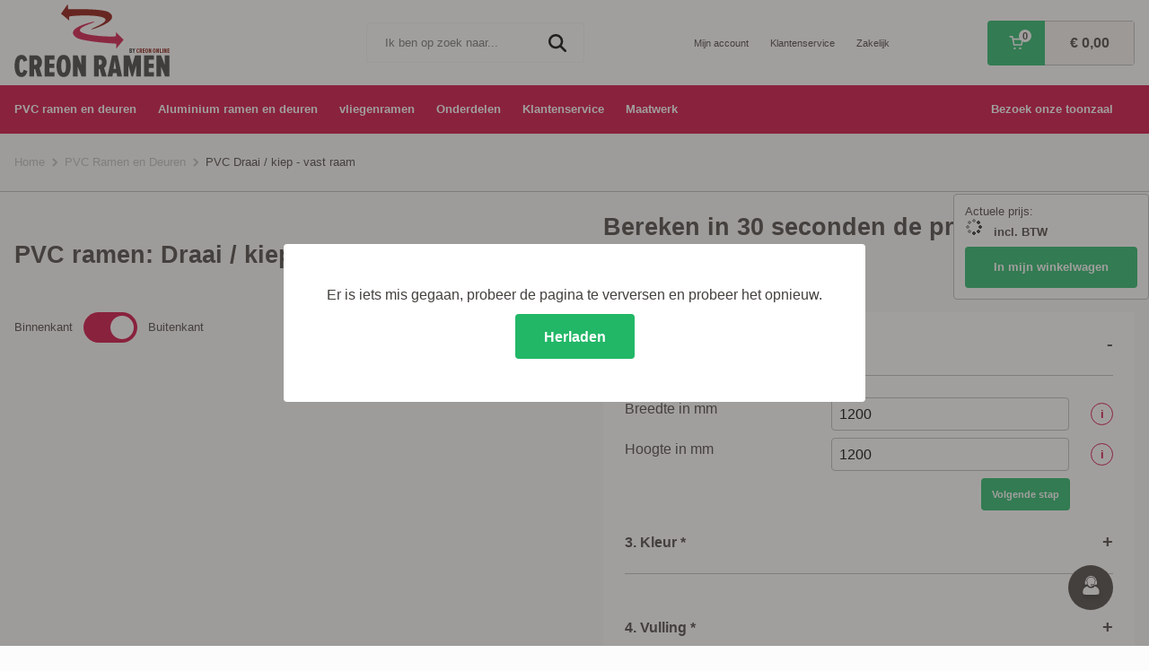

--- FILE ---
content_type: text/html; charset=UTF-8
request_url: https://www.creon-ramen.be/pvc/ramen/PVC-draai-kiep-vast-raam
body_size: 18046
content:
<!doctype html>
<html lang="nl">
<head>
    <meta charset="utf-8">
    <meta name="viewport" content="width=device-width, initial-scale=1">
    <meta name="csrf-token" content="0kFRaGCpMrztshdmgN6oY4yq4F2vRWIeyvfaFgzU">
    <meta http-equiv="Content-Type" content="text/html; charset=utf-8" />

    <title>Bereken in 30 seconden de prijs van uw PVC draai/kiep - vast raam</title>
    <meta name="description" content="Zijn uw ramen aan vervanging toe? Bedenk u dan geen moment en bereken in 30 seconden de prijs van een nieuw draai/kiep - vast raam. Beschikbaar met Triple glas voor top isolatie waarde." />
    <meta name="keywords" content="pvc raam, pvc ramen, draai-kiep, draai-kip, pvc draai kiep, draai, kiep, vast" />
            <meta name="robots" content="INDEX,FOLLOW" />
                    <link rel="canonical" href="https://www.creon-ramen.be/PVC-draai-kiep-vast-raam" />
    
    <link rel="preload" href="https://fonts.cdnfonts.com/css/mulish" as="style" onload="this.rel='stylesheet'" fetchpriority="high">
    <noscript>
        <link href="https://fonts.cdnfonts.com/css/mulish" rel="stylesheet">
    </noscript>

            <script>
            var _rollbarConfig = {
                accessToken: "ce45f6ba4c2f492cbcdf1d03d5b34674",
                captureUncaught: true,
                captureUnhandledRejections: true,
                reportLevel: 'error',
                checkIgnore: function(isUncaught, args, payload) {
                    return isUncaught === true || payload.level === 'debug';
                    return false
                },
                ignoredMessages: [
                    'ga is not defined',
                    'undefined is not a function',
                    'Google Analitycs',
                    'ga is not a function',
                    'google',
                    'Cannot read property length of undefined/null expression',
                    'Failed to fetch',
                ],
                payload: {
                    environment: 'production',
                    client: {
                    javascript: {
                        code_version: '1.0',
                        source_map_enabled: true,
                    }
                    },
                }
            };
            // Rollbar Snippet
            !function(r){var e={};function o(n){if(e[n])return e[n].exports;var t=e[n]={i:n,l:!1,exports:{}};return r[n].call(t.exports,t,t.exports,o),t.l=!0,t.exports}o.m=r,o.c=e,o.d=function(r,e,n){o.o(r,e)||Object.defineProperty(r,e,{enumerable:!0,get:n})},o.r=function(r){"undefined"!=typeof Symbol&&Symbol.toStringTag&&Object.defineProperty(r,Symbol.toStringTag,{value:"Module"}),Object.defineProperty(r,"__esModule",{value:!0})},o.t=function(r,e){if(1&e&&(r=o(r)),8&e)return r;if(4&e&&"object"==typeof r&&r&&r.__esModule)return r;var n=Object.create(null);if(o.r(n),Object.defineProperty(n,"default",{enumerable:!0,value:r}),2&e&&"string"!=typeof r)for(var t in r)o.d(n,t,function(e){return r[e]}.bind(null,t));return n},o.n=function(r){var e=r&&r.__esModule?function(){return r.default}:function(){return r};return o.d(e,"a",e),e},o.o=function(r,e){return Object.prototype.hasOwnProperty.call(r,e)},o.p="",o(o.s=0)}([function(r,e,o){"use strict";var n=o(1),t=o(5);_rollbarConfig=_rollbarConfig||{},_rollbarConfig.rollbarJsUrl=_rollbarConfig.rollbarJsUrl||"https://cdn.rollbar.com/rollbarjs/refs/tags/v2.26.0/rollbar.min.js",_rollbarConfig.async=void 0===_rollbarConfig.async||_rollbarConfig.async;var a=n.setupShim(window,_rollbarConfig),l=t(_rollbarConfig);window.rollbar=n.Rollbar,a.loadFull(window,document,!_rollbarConfig.async,_rollbarConfig,l)},function(r,e,o){"use strict";var n=o(2),t=o(3);function a(r){return function(){try{return r.apply(this,arguments)}catch(r){try{console.error("[Rollbar]: Internal error",r)}catch(r){}}}}var l=0;function i(r,e){this.options=r,this._rollbarOldOnError=null;var o=l++;this.shimId=function(){return o},"undefined"!=typeof window&&window._rollbarShims&&(window._rollbarShims[o]={handler:e,messages:[]})}var s=o(4),d=function(r,e){return new i(r,e)},c=function(r){return new s(d,r)};function u(r){return a((function(){var e=this,o=Array.prototype.slice.call(arguments,0),n={shim:e,method:r,args:o,ts:new Date};window._rollbarShims[this.shimId()].messages.push(n)}))}i.prototype.loadFull=function(r,e,o,n,t){var l=!1,i=e.createElement("script"),s=e.getElementsByTagName("script")[0],d=s.parentNode;i.crossOrigin="",i.src=n.rollbarJsUrl,o||(i.async=!0),i.onload=i.onreadystatechange=a((function(){if(!(l||this.readyState&&"loaded"!==this.readyState&&"complete"!==this.readyState)){i.onload=i.onreadystatechange=null;try{d.removeChild(i)}catch(r){}l=!0,function(){var e;if(void 0===r._rollbarDidLoad){e=new Error("rollbar.js did not load");for(var o,n,a,l,i=0;o=r._rollbarShims[i++];)for(o=o.messages||[];n=o.shift();)for(a=n.args||[],i=0;i<a.length;++i)if("function"==typeof(l=a[i])){l(e);break}}"function"==typeof t&&t(e)}()}})),d.insertBefore(i,s)},i.prototype.wrap=function(r,e,o){try{var n;if(n="function"==typeof e?e:function(){return e||{}},"function"!=typeof r)return r;if(r._isWrap)return r;if(!r._rollbar_wrapped&&(r._rollbar_wrapped=function(){o&&"function"==typeof o&&o.apply(this,arguments);try{return r.apply(this,arguments)}catch(o){var e=o;throw e&&("string"==typeof e&&(e=new String(e)),e._rollbarContext=n()||{},e._rollbarContext._wrappedSource=r.toString(),window._rollbarWrappedError=e),e}},r._rollbar_wrapped._isWrap=!0,r.hasOwnProperty))for(var t in r)r.hasOwnProperty(t)&&(r._rollbar_wrapped[t]=r[t]);return r._rollbar_wrapped}catch(e){return r}};for(var p="log,debug,info,warn,warning,error,critical,global,configure,handleUncaughtException,handleAnonymousErrors,handleUnhandledRejection,captureEvent,captureDomContentLoaded,captureLoad".split(","),f=0;f<p.length;++f)i.prototype[p[f]]=u(p[f]);r.exports={setupShim:function(r,e){if(r){var o=e.globalAlias||"Rollbar";if("object"==typeof r[o])return r[o];r._rollbarShims={},r._rollbarWrappedError=null;var l=new c(e);return a((function(){e.captureUncaught&&(l._rollbarOldOnError=r.onerror,n.captureUncaughtExceptions(r,l,!0),e.wrapGlobalEventHandlers&&t(r,l,!0)),e.captureUnhandledRejections&&n.captureUnhandledRejections(r,l,!0);var a=e.autoInstrument;return!1!==e.enabled&&(void 0===a||!0===a||"object"==typeof a&&a.network)&&r.addEventListener&&(r.addEventListener("load",l.captureLoad.bind(l)),r.addEventListener("DOMContentLoaded",l.captureDomContentLoaded.bind(l))),r[o]=l,l}))()}},Rollbar:c}},function(r,e,o){"use strict";function n(r,e,o,n){r._rollbarWrappedError&&(n[4]||(n[4]=r._rollbarWrappedError),n[5]||(n[5]=r._rollbarWrappedError._rollbarContext),r._rollbarWrappedError=null);var t=e.handleUncaughtException.apply(e,n);o&&o.apply(r,n),"anonymous"===t&&(e.anonymousErrorsPending+=1)}r.exports={captureUncaughtExceptions:function(r,e,o){if(r){var t;if("function"==typeof e._rollbarOldOnError)t=e._rollbarOldOnError;else if(r.onerror){for(t=r.onerror;t._rollbarOldOnError;)t=t._rollbarOldOnError;e._rollbarOldOnError=t}e.handleAnonymousErrors();var a=function(){var o=Array.prototype.slice.call(arguments,0);n(r,e,t,o)};o&&(a._rollbarOldOnError=t),r.onerror=a}},captureUnhandledRejections:function(r,e,o){if(r){"function"==typeof r._rollbarURH&&r._rollbarURH.belongsToShim&&r.removeEventListener("unhandledrejection",r._rollbarURH);var n=function(r){var o,n,t;try{o=r.reason}catch(r){o=void 0}try{n=r.promise}catch(r){n="[unhandledrejection] error getting `promise` from event"}try{t=r.detail,!o&&t&&(o=t.reason,n=t.promise)}catch(r){}o||(o="[unhandledrejection] error getting `reason` from event"),e&&e.handleUnhandledRejection&&e.handleUnhandledRejection(o,n)};n.belongsToShim=o,r._rollbarURH=n,r.addEventListener("unhandledrejection",n)}}}},function(r,e,o){"use strict";function n(r,e,o){if(e.hasOwnProperty&&e.hasOwnProperty("addEventListener")){for(var n=e.addEventListener;n._rollbarOldAdd&&n.belongsToShim;)n=n._rollbarOldAdd;var t=function(e,o,t){n.call(this,e,r.wrap(o),t)};t._rollbarOldAdd=n,t.belongsToShim=o,e.addEventListener=t;for(var a=e.removeEventListener;a._rollbarOldRemove&&a.belongsToShim;)a=a._rollbarOldRemove;var l=function(r,e,o){a.call(this,r,e&&e._rollbar_wrapped||e,o)};l._rollbarOldRemove=a,l.belongsToShim=o,e.removeEventListener=l}}r.exports=function(r,e,o){if(r){var t,a,l="EventTarget,Window,Node,ApplicationCache,AudioTrackList,ChannelMergerNode,CryptoOperation,EventSource,FileReader,HTMLUnknownElement,IDBDatabase,IDBRequest,IDBTransaction,KeyOperation,MediaController,MessagePort,ModalWindow,Notification,SVGElementInstance,Screen,TextTrack,TextTrackCue,TextTrackList,WebSocket,WebSocketWorker,Worker,XMLHttpRequest,XMLHttpRequestEventTarget,XMLHttpRequestUpload".split(",");for(t=0;t<l.length;++t)r[a=l[t]]&&r[a].prototype&&n(e,r[a].prototype,o)}}},function(r,e,o){"use strict";function n(r,e){this.impl=r(e,this),this.options=e,function(r){for(var e=function(r){return function(){var e=Array.prototype.slice.call(arguments,0);if(this.impl[r])return this.impl[r].apply(this.impl,e)}},o="log,debug,info,warn,warning,error,critical,global,configure,handleUncaughtException,handleAnonymousErrors,handleUnhandledRejection,_createItem,wrap,loadFull,shimId,captureEvent,captureDomContentLoaded,captureLoad".split(","),n=0;n<o.length;n++)r[o[n]]=e(o[n])}(n.prototype)}n.prototype._swapAndProcessMessages=function(r,e){var o,n,t;for(this.impl=r(this.options);o=e.shift();)n=o.method,t=o.args,this[n]&&"function"==typeof this[n]&&("captureDomContentLoaded"===n||"captureLoad"===n?this[n].apply(this,[t[0],o.ts]):this[n].apply(this,t));return this},r.exports=n},function(r,e,o){"use strict";r.exports=function(r){return function(e){if(!e&&!window._rollbarInitialized){for(var o,n,t=(r=r||{}).globalAlias||"Rollbar",a=window.rollbar,l=function(r){return new a(r)},i=0;o=window._rollbarShims[i++];)n||(n=o.handler),o.handler._swapAndProcessMessages(l,o.messages);window[t]=n,window._rollbarInitialized=!0}}}}]);
        // End Rollbar Snippet
        </script>

        <link rel="preconnect dns-prefetch" href="https://www.googletagmanager.com" crossorigin>
    	
    
    <link rel="icon" href="/img/favicon.png" type="image/x-icon" />
    <link rel="shortcut icon" href="/img/favicon.png" type="image/x-icon" />

            <link rel="preload" href="https://www.creon-ramen.be/css/product.css?v=20260117041927" as="style" onload="this.rel='stylesheet'">
        <link rel="stylesheet" href="https://www.creon-ramen.be/css/product.css?v=20260117041927" media="all">
        <noscript>
            <link rel="stylesheet" href="https://www.creon-ramen.be/css/product.css?v=20260117041927">
        </noscript>
                                                    <!-- Google Tag Manager -->
<script>(function(w,d,s,l,i){w[l]=w[l]||[];w[l].push({'gtm.start':new Date().getTime(),event:'gtm.js'});var f=d.getElementsByTagName(s)[0],j=d.createElement(s),dl=l!='dataLayer'?'&l='+l:'';j.async=true;j.src='https://gtm.creon-ramen.be/thsdodqh.js?st='+i+dl;f.parentNode.insertBefore(j,f);})(window,document,'script','dataLayer','TK93VQ6');</script>
<!-- End Google Tag Manager -->
<meta name="google-site-verification" content="WUOvSMFRFg1HVrvNQZORhYkEyRftUXuy6Il8L8Hj1CY" />
                            </head>

<body
    class="preload  new-page ">
            <header class="header space-x">
    <div class="header__info">
        <div class="header__left">
    <button class="header__toggle transparent" aria-label="Menu">
        <div class="header__hamburger"></div>
    </button>
    <button class="header__search-btn transparent">
        <img src="/img/svg/Group 16361.svg" alt="Zoeken" class="header__search-icon">
    </button>
</div>

        <a href="/" rel="home" class="header__logo logo">
    <img src="https://www.creon-ramen.be/logos/creon-ramen.png"
        alt="Creon Ramen" width="173"
        height="81" class="logo__img">
</a>

        <div class="header__trustpilot">
            
        </div>
        <div class="header__search search ">
            <form class="search__form" action="/search" method="get">
    <div class="search__bar">
        <input type="text" class="search__input" name="q"
            value=""
            placeholder="Ik ben op zoek naar..." />
        <button class="search__submit" aria-label="Ik ben op zoek naar..."><img src="/img/svg/magnifying-glass-solid.svg"
                alt="" class="search__img"></button>
    </div>
    <div class="search__bg"></div>
    <div class="search__results">
        <p class="search__results-title">
            Aanbevolen voor u
        </p>
        <ul class="search__results-list"></ul>
        <button class="search__results-btn transparent">
            <img src="/img/svg/Path 6478.svg" alt="Bekijk alles" class="search__results-icon">
            Bekijk alles</button>
    </div>
</form>
        </div>

        <ul class="header__account-links">
    <li>
        <a href="/customer/account" class="header__account-link link" title="Mijn account">Mijn account</a>
    </li>
    <li>
        <a href="/klantenservice" class="header__account-link link" title="Klantenservice">Klantenservice</a>
    </li>
    <li>
        <a href="/creon-de-partner-voor-de-bouw" class="header__account-link link"
            title="Zakelijk">Zakelijk</a>
    </li>
</ul>
<a href="/checkout/cart" class="header__cart">
    <p class="header__cart-items">
        <img src="/img/svg/Group 16364.svg" alt="Winkelwagen" class="header__cart-icon">
        <strong class="header__count link-normal">0</strong>
    </p>
    <p class="header__cart-price"><strong>€ 0,00</strong></p>
</a>
        <div class="header__right">
    <a href="/customer/account" class="header__right-account">
        <img src="/img/svg/user-profile.svg" alt="Account" class="header__right-icon">
    </a>
    <a href="/checkout/cart" class="header__right-cart transparent">
        <img src="/img/svg/Group 16367.svg" alt="Winkelwagen" class="header__right-icon">
    </a>
</div>

    </div>
</header>
<nav class="menu space-x">
    <ul class="menu__list">

<li class="menu__element"><a class="menu__link link" href="/pvc">PVC&nbsp;ramen&nbsp;en&nbsp;deuren</a>
<ul class="menu__dropdown">
            <li class="menu__element"><a class="menu__link link" href="/pvc/ramen">PVC&nbsp;ramen</a><img
                    data-src="/img/svg/Path 6478.svg" alt="link" class="menu__arrow lazyload"
                    src="/img/svg/Path 6478.svg"></li>
            <li class="menu__element"><a class="menu__link link"
                    href="/pvc/deuren">PVC&nbsp;deuren</a><img
                    data-src="/img/svg/Path 6478.svg" alt="link" class="menu__arrow lazyload"
                    src="/img/svg/Path 6478.svg"></li>
            <li class="menu__element"><a class="menu__link link"
                    href="/pvc/schuifraam-fijn-wonen">PVC&nbsp;schuiframen</a><img
                    data-src="/img/svg/Path 6478.svg" alt="link" class="menu__arrow lazyload"
                    src="/img/svg/Path 6478.svg">
            </li>
        </ul>   
<button class="menu__btn-arrow">
            <img data-src="/img/svg/Path 6478.svg" alt="link" class="menu__arrow lazyload"
                src="/img/svg/Path 6478.svg">
        </button>
 </li>

<li class="menu__element"><a class="menu__link link" href="/aluminium">Aluminium&nbsp;ramen&nbsp;en&nbsp;deuren</a>
    <ul class="menu__dropdown">
            <li class="menu__element"><a class="menu__link link" href="/aluminium/ramen">Aluminium&nbsp;ramen</a><img
                    data-src="/img/svg/Path 6478.svg" alt="link" class="menu__arrow lazyload"
                    src="/img/svg/Path 6478.svg"></li>
            <li class="menu__element"><a class="menu__link link"
                    href="/aluminium/deuren">Aluminium&nbsp;deuren</a><img
                    data-src="/img/svg/Path 6478.svg" alt="link" class="menu__arrow lazyload"
                    src="/img/svg/Path 6478.svg"></li>
            <li class="menu__element"><a class="menu__link link"
                    href="/aluminium-schuifraam-mb-slide">Aluminium&nbsp;schuiframen</a><img
                    data-src="/img/svg/Path 6478.svg" alt="link" class="menu__arrow lazyload"
                    src="/img/svg/Path 6478.svg">
            </li>
<li class="menu__element"><a class="menu__link link"
                    href="/aluminium/harmonicadeur">Aluminium&nbsp;harmonicadeur</a><img
                    data-src="/img/svg/Path 6478.svg" alt="link" class="menu__arrow lazyload"
                    src="/img/svg/Path 6478.svg">
            </li>
        </ul>   
<button class="menu__btn-arrow">
            <img data-src="/img/svg/Path 6478.svg" alt="link" class="menu__arrow lazyload"
                src="/img/svg/Path 6478.svg">
        </button>
 </li>
</li>


<li class="menu__element"><a class="menu__link link" href="/vliegenramen">vliegenramen</a> 
<ul class="menu__dropdown">

 <li class="menu__element"><a class="menu__link link" href="/vliegenramen/plisse-vliegendeur">plisse vliegendeur</a><img
                    data-src="/img/svg/Path 6478.svg" alt="link" class="menu__arrow lazyload"
                    src="/img/svg/Path 6478.svg"></li>

 <li class="menu__element"><a class="menu__link link" href="/vliegenramen/inzetvliegenraam">inzetvliegenraam</a><img
                    data-src="/img/svg/Path 6478.svg" alt="link" class="menu__arrow lazyload"
                    src="/img/svg/Path 6478.svg"></li>

 <li class="menu__element"><a class="menu__link link" href="/vliegenramen/klemvliegenraam">klemvliegenraam</a><img
                    data-src="/img/svg/Path 6478.svg" alt="link" class="menu__arrow lazyload"
                    src="/img/svg/Path 6478.svg"></li>    
</ul>
        <button class="menu__btn-arrow">
            <img data-src="/img/svg/Path 6478.svg" alt="link" class="menu__arrow lazyload"
                src="/img/svg/Path 6478.svg">
        </button>
</li>



    <li class="menu__element"><a class="menu__link link" href="/onderdelen">Onderdelen</a>
<ul class="menu__dropdown">
            <li class="menu__element"><a class="menu__link link" href="/onderdelen/accessoires">Accessoires</a><img
                    data-src="/img/svg/Path 6478.svg" alt="link" class="menu__arrow lazyload"
                    src="/img/svg/Path 6478.svg"></li>
            <li class="menu__element"><a class="menu__link link"
                    href="/onderdelen/afwerk-profielen">Afwerk&nbsp;profielen</a><img
                    data-src="/img/svg/Path 6478.svg" alt="link" class="menu__arrow lazyload"
                    src="/img/svg/Path 6478.svg"></li>
            <li class="menu__element"><a class="menu__link link"
                    href="/onderdelen/montagematerialen">Montagematerialen</a><img
                    data-src="/img/svg/Path 6478.svg" alt="link" class="menu__arrow lazyload"
                    src="/img/svg/Path 6478.svg">
            </li>
        </ul>   
<button class="menu__btn-arrow">
            <img data-src="/img/svg/Path 6478.svg" alt="link" class="menu__arrow lazyload"
                src="/img/svg/Path 6478.svg">
        </button>
    </li>
 </li>

    <li class="menu__element"><a class="menu__link link" href="/klantenservice">Klantenservice</a> 
      <img data-src="/img/svg/Path 6478.svg" alt="link" class="menu__arrow lazyload" src="/img/svg/Path 6478.svg">   </li>
    <li class="menu__element"><a class="menu__link link" href="/maatwerk">Maatwerk</a>
        <img data-src="/img/svg/Path 6478.svg" alt="link" class="menu__arrow lazyload" src="/img/svg/Path 6478.svg"> </li>
</ul>
<a href="/look-feel-be" class="menu__link menu__link--room link">
    Bezoek onze toonzaal
</a>
<div class="menu__account-links-mobile space-x">
    <a href="/klantenservice" class="menu__account-link link-normal" title="Klantenservice"><img
            src="/img/svg/Group 16527.svg" alt="Contact" class="menu__link-icon">Klantenservice</a>
    <a href="/contacts" class="menu__account-link link-normal"
        title="Bij vragen of opmerkingen, neem contact met ons op"><img src="/img/svg/Group 16527.svg" alt="Contact"
            class="menu__link-icon">Contact</a>
    <a href="/creon-de-partner-voor-de-bouw" class="menu__account-link link-normal"
        title="Wordt partner van Creon!"><img src="/img/svg/Group 16527.svg" alt="Zakelijk"
            class="menu__link-icon">Zakelijk</a>

    </div>
</nav>
        <main>
                                                                <section class="breadcrumb space-x" id="breadcrumbs" itemscope itemtype="http://schema.org/BreadcrumbList">
                        <span class="breadcrumb__el" itemprop="itemListElement" itemscope itemtype="http://schema.org/ListItem">
                <a href="https://www.creon-ramen.be/" title="Ga naar Home" itemprop="item" class="breadcrumb__link">Home</a>
                <span class="breadcrumb__hide" itemprop="name">Home</span>
                <meta itemprop="position" content="1" />
            </span>
                            <span class="breadcrumb__arrow"><img src="/img/svg/Path 6478-grey.svg" alt="breadcrumb arrow"></span>
                <span class="breadcrumb__el"
                     itemprop="itemListElement" itemscope itemtype="http://schema.org/ListItem" >
                                            <a itemprop="item" itemprop="name" href="/pvc" title="PVC Ramen en Deuren"
                            class="breadcrumb__link ">
                            PVC Ramen en Deuren
                        </a>

                        <span class="breadcrumb__hide" itemprop="name">PVC Ramen en Deuren</span>
                        <meta itemprop="position" content="2" />
                                                        </span>
                            <span class="breadcrumb__arrow"><img src="/img/svg/Path 6478-grey.svg" alt="breadcrumb arrow"></span>
                <span class="breadcrumb__el"
                    >
                                                                PVC Draai / kiep - vast raam
                                    </span>
                    </section>
        <div class="line"></div>

                                <main class="product" itemtype="http://schema.org/Product" data-product-name="PVC Draai / kiep - vast raam"
        data-product-id="232" data-product-category="PVC ramen">
        <noscript>
            <div class="alert alert--danger space-x" role="alert">
    <h4 class="mb-0">Fout: het lijkt erop dat je JS niet werkt/geactiveerd is</h4>
</div>
        </noscript>
        <div class="space-x">
                                </div>
        <section class="product__names space-x">
                                            <h1 class="product__name product__name--left ">
                    PVC ramen: Draai / kiep - vast raam</h1>
                        <h2 class="product__name product__name--desktop product__name--right">Bereken in 30 seconden de prijs van uw PVC draai/kiep - vast raam</h2>
        </section>
        <section class="product__content space-x">
            <div class="product__col product__content-left">
                                    
                    <div class="switch product__drawing-toggle">
            <p class="switch__text">Binnenkant</p>
        <label class="switch__label  product__drawing-toggle ">
        <input type="checkbox"  name="product_drawing_toggle"  class="switch__input"  checked  >
        <span class="switch__toggle"></span>
    </label>
            <p class="switch__text">Buitenkant</p>
    </div>

                    <canvas id="drawing" class="product__drawing" width="600" height="600"
                        style="display:none"></canvas>
                    <canvas id="drawing-outside" class="product__drawing-outside" width="600" height="600"></canvas>

                    <button class="btn btn--text product__info-submit">
              <u>Werktekening</u>
   </button>
   <form action="https://www.creon-ramen.be/products/generate-drawing-info-pdf" method="post" formtarget="_blank" target="_blank"
       rel="noopener noreferrer" enctype="multipart/form-data" class="product__drawing-info-form">
       <input type="hidden" name="_token" value="0kFRaGCpMrztshdmgN6oY4yq4F2vRWIeyvfaFgzU" autocomplete="off">       <input type="hidden" name="product_id" value="232">
       <input type="hidden" name="drawing_code" value="Dkl-Fi">

       
       
          </form>

                                            <section id="thumbnail-slider"
            class="splide thumbs  d-none   thumbs--revs "
            aria-label="The carousel with thumbnails. Selecting a thumbnail will change the Beautiful Gallery carousel.">
                        <div class="splide__track">
                <ul class="splide__list">
                                                
                </ul>
            </div>
                    </section>
                                                    </div>
            <div
                class="product__col product__content-right ">
                <h2 class="product__name product__name--mobile">Bereken in 30 seconden de prijs van uw PVC draai/kiep - vast raam</h2>
                <form id="product_addtocart_form"
    action=" https://www.creon-ramen.be/checkout/cart/store "
    method="post" class="product__form" enctype="multipart/form-data"
    data-condition="https://www.creon-ramen.be/api/option-set/handleCheckConditions" data-cross=https://www.creon-ramen.be/product/cross
    data-project-add="https://www.creon-ramen.be/customer/project/add">
    <input type="hidden" name="_token" value="0kFRaGCpMrztshdmgN6oY4yq4F2vRWIeyvfaFgzU" autocomplete="off">    <input type="hidden" name="product_confirm" value="" />
    <input type="hidden" name="product_id" value="232" />
    <input type="hidden" name="product_page" value="1" />
            <input type="hidden" name="redirect" value="" />
    <input type="hidden" name="popup" value="" />
    <input type="hidden" name="calculate" value="1" />
    <input type="hidden" name="share_email" value="" id="share_email" />
    <input type="hidden" name="category_id" value="26" />
    <input type="hidden" name="windows_amount" value=0>
    <input type="hidden" name="code" value=Dkl-Fi>
    
                <div class="product__fixed">
                            <div class="product__fixed-drawing-wrapper">
                    <img src="#" alt="Producttekening mobiele weergave - PVC Draai / kiep - vast raam"
                        class="product__fixed-drawing">
                    <img src="https://www.creon-ramen.be/img/svg/Group 17343.svg" alt="Productafbeelding vergroten"
                        class="product__fixed-drawing-full">
                </div>
                        <div>
                <div>
                    <div><span>Actuele prijs:<span></div>
                    <span id="price" class="price" itemprop="price"></span>
                    <span><strong>incl. BTW</strong></span>
                </div>
                                    <button class="btn btn--md btn--no-border product-checkout__add popup-show">
                                                    In mijn winkelwagen
                                            </button>
                                <link itemprop="availability" href="https://schema.org/InStock" />
            </div>
        </div>
        <div class="product__options product-options">
                <section class="accordian  accordian--white " data-id="options">
            
                                                            <div class="accordian__el accordian__el--bottom ">
                    <div
                        class="accordian__head accordian__head--bottom  accordian__head--active ">
                        <h3 class="accordian__title accordian__title--sm">
                                                            1.
                             Afmetingen *
                        </h3>
                        <div class="accordian__toggler accordian__toggler--inactive">+
                        </div>
                        <div class="accordian__toggler accordian__toggler--active">-
                        </div>
                    </div>
                    <div class="accordian__body  accordian__body--active ">
                                                <div class="accordian__description">
                                                                                        <div
                                    class="accordian__option option  ">
                                                                            <p class="option__title">Breedte in mm</p>
                                                                                                            <div
                                        class="option__input-wrapper ">
                                                                                <input type="number"
         onpaste="return false;" onkeypress="return (event.charCode == 8 || event.charCode == 0 || event.charCode == 13) ? null : event.charCode >= 48 && event.charCode <= 57"         name="options[189][3319]"
        class="option__input window_pvc_width form-control" value="1200"
         required  data-sku="window_pvc_width"
        aria-label="Breedte in mm" />
                                                                                    <button type="button" class="option__popup-btn transparent red-circle" title="window_pvc_width"
      data-store="5" data-option-id="1785"
      data-path="https://www.creon-ramen.be/product/232/useful-add-view"
      data-option-path="https://www.creon-ramen.be/product/232/useful"><b>i</b></button>
                                                                            </div>
                                </div>
                                                                                                                                                                <div
                                    class="accordian__option option  ">
                                                                            <p class="option__title">Hoogte in mm</p>
                                                                                                            <div
                                        class="option__input-wrapper ">
                                                                                <input type="number"
         onpaste="return false;" onkeypress="return (event.charCode == 8 || event.charCode == 0 || event.charCode == 13) ? null : event.charCode >= 48 && event.charCode <= 57"         name="options[190][3320]"
        class="option__input window_pvc_height form-control" value="1200"
         required  data-sku="Hoogte in mm"
        aria-label="Hoogte in mm" />
                                                                                    <button type="button" class="option__popup-btn transparent red-circle" title="window_pvc_height"
      data-store="5" data-option-id="1786"
      data-path="https://www.creon-ramen.be/product/232/useful-add-view"
      data-option-path="https://www.creon-ramen.be/product/232/useful"><b>i</b></button>
                                                                            </div>
                                </div>
                                                                    <ul class="messages height-information" style="display: none;">
		<li class="messages__warning">
						<ul>
				<li>
					De minimale breedte is 1100 mm.<br />
					De maximale breedte is 2400 mm.<br />
					De minimale hoogte is <span class="min-height">600</span> mm.<br />
					De maximale hoogte is 2400 mm.<br />
										<br />
					Mocht u vragen hebben over de minimale / maximale maatvoering, kunt u ons benaderen via het <a href="/contacts" class="link-normal">contactformulier</a>.
				</li>
			</ul>
		</li>
	</ul>
                                                                                                                                                    <button type="button" class="btn btn--no-border btn--sm product__next-step">Volgende
                                    stap</button>
                                                    </div>
                    </div>
                </div>
                                                            <div class="accordian__el accordian__el--bottom  d-none ">
                    <div
                        class="accordian__head accordian__head--bottom ">
                        <h3 class="accordian__title accordian__title--sm">
                             Profiel en aanslag *
                        </h3>
                        <div class="accordian__toggler accordian__toggler--inactive">+
                        </div>
                        <div class="accordian__toggler accordian__toggler--active">-
                        </div>
                    </div>
                    <div class="accordian__body ">
                                                <div class="accordian__description">
                                                                                        <div
                                    class="accordian__option option   d-none ">
                                                                            <p class="option__title">Type profiel</p>
                                                                                                            <div
                                        class="option__input-wrapper  option__input-wrapper--no-text ">
                                                                                <select name="options[37]"
    class="option__input option__input--select form-control  window_pvc_type_of_profile"
     required  aria-label="Type profiel">
            
        <option value="3682"            data-sku="window_pvc_type_of_profile_creon82_be"
                        >
            NIEUW: Creon Vlak profiel 82
        </option>

            </select>
                                                                            </div>
                                </div>
                                                                                                                                                                                                                        <button type="button" class="btn btn--no-border btn--sm product__next-step">Volgende
                                    stap</button>
                                                    </div>
                    </div>
                </div>
                                                            <div class="accordian__el accordian__el--bottom ">
                    <div
                        class="accordian__head accordian__head--bottom ">
                        <h3 class="accordian__title accordian__title--sm">
                                                            3.
                             Kleur *
                        </h3>
                        <div class="accordian__toggler accordian__toggler--inactive">+
                        </div>
                        <div class="accordian__toggler accordian__toggler--active">-
                        </div>
                    </div>
                    <div class="accordian__body ">
                                                <div class="accordian__description">
                                                                                        <div
                                    class="accordian__option option  ">
                                                                            <p class="option__title">Kleur (binnenkant)</p>
                                                                                                            <div
                                        class="option__input-wrapper ">
                                                                                <select name="options[39]"
    class="option__input option__input--select form-control  window_pvc_color_inside"
     required  aria-label="Kleur (binnenkant)">
            
        <option value="182"            data-sku="window_pvc_color_inside_white_in_mass"
             data-color="#FFFFFF"             >
            Wit
        </option>

                    
        <option value="183"            data-sku="window_pvc_color_inside_cw_in_mass"
             data-color="#E9E0D2"             >
            Crème wit
        </option>

                    
        <option value="3512"            data-sku="window_pvc_color_inside_ren_7016"
             data-color="#383E42"             >
            Antraciet (houtmotief)
        </option>

                    
        <option value="185"            data-sku="window_pvc_color_inside_ren_1379"
             data-color="#E9E0D2"             >
            Crème wit (Houtmotief)
        </option>

                    
        <option value="184"            data-sku="window_pvc_color_inside_ren_9152"
             data-color="#FCFAF5"             >
            Wit (Houtmotief)
        </option>

                    
        <option value="3631"            data-sku="window_pvc_color_inside_ren_9005"
             data-color="#0E0E10"             >
            Zwart (Houtmotief)
        </option>

            </select>
                                                                                    <button type="button" class="option__popup-btn transparent red-circle" title="window_pvc_color_inside"
      data-store="5" data-option-id="1778"
      data-path="https://www.creon-ramen.be/product/232/useful-add-view"
      data-option-path="https://www.creon-ramen.be/product/232/useful"><b>i</b></button>
                                                                            </div>
                                </div>
                                                                                                                                                                <div
                                    class="accordian__option option  ">
                                                                            <p class="option__title">Kleur buitenkant</p>
                                                                                                            <div
                                        class="option__input-wrapper ">
                                                                                <select name="options[188]"
    class="option__input option__input--select form-control  window_pvc_color_outside"
     required  aria-label="Kleur buitenkant">
            
        <option value="3312"            data-sku="window_pvc_color_outside_white_in_mass"
             data-color="#FFFFFF"             >
            Wit
        </option>

                    
        <option value="3313"            data-sku="window_pvc_color_outside_cw_in_mass"
             data-color="#E9E0D2"             >
            Crème wit
        </option>

                    
        <option value="3326"            data-sku="window_pvc_color_outside_ren_7016"
             data-color="#383E42"             >
            Antraciet (Houtmotief)
        </option>

                    
        <option value="3630"            data-sku="window_pvc_color_outside_ren_7012"
             data-color="#575D5E"             >
            Basalt grijs (Houtmotief)
        </option>

                    
        <option value="3315"            data-sku="window_pvc_color_outside_ren_1379"
             data-color="#E9E0D2"             >
            Crème wit (Houtmotief)
        </option>

                    
        <option value="3629"            data-sku="window_pvc_color_outside_ren_7039_satin"
             data-color="#6D6961"             >
            Kwarts grijs (Structuur)
        </option>

                    
        <option value="3314"            data-sku="window_pvc_color_outside_ren_9152"
             data-color="#FCFAF5"             >
            Wit (Houtmotief)
        </option>

                    
        <option value="3467"            data-sku="window_pvc_color_outside_ren_9005"
             data-color="#0E0E10"             >
            Zwart (Houtmotief)
        </option>

                    
        <option value="3628"            data-sku="window_pvc_color_outside_ren_grey"
             data-color="#2F3234"             >
            Zwart grijs (Houtmotief)
        </option>

            </select>
                                                                                    <button type="button" class="option__popup-btn transparent red-circle" title="window_pvc_color_outside"
      data-store="5" data-option-id="1784"
      data-path="https://www.creon-ramen.be/product/232/useful-add-view"
      data-option-path="https://www.creon-ramen.be/product/232/useful"><b>i</b></button>
                                                                            </div>
                                </div>
                                                                                                                                                                                                                        <button type="button" class="btn btn--no-border btn--sm product__next-step">Volgende
                                    stap</button>
                                                    </div>
                    </div>
                </div>
                                                            <div class="accordian__el accordian__el--bottom ">
                    <div
                        class="accordian__head accordian__head--bottom ">
                        <h3 class="accordian__title accordian__title--sm">
                                                            4.
                             Vulling *
                        </h3>
                        <div class="accordian__toggler accordian__toggler--inactive">+
                        </div>
                        <div class="accordian__toggler accordian__toggler--active">-
                        </div>
                    </div>
                    <div class="accordian__body ">
                                                <div class="accordian__description">
                                                                                        <div
                                    class="accordian__option option  ">
                                                                            <p class="option__title">Type glas</p>
                                                                                                            <div
                                        class="option__input-wrapper ">
                                                                                <select name="options[42]"
    class="option__input option__input--select form-control  window_pvc_type_of_glass"
     required  aria-label="Type glas">
                                    <optgroup label="Dubbel glas (HR++)">
        
        <option value="200"            data-sku="window_pvc_type_of_glass_double_glass"
                        >
            Dubbel glas
        </option>

                    
        <option value="201"            data-sku="window_pvc_type_of_glass_double_glass_santinato"
                        >
            Dubbel glas (mat buitenzijde)
        </option>

                    
        <option value="202"            data-sku="window_pvc_type_of_glass_double_glass_inside_vsg"
                        >
            Dubbel glas binnen zijde gelaagd
        </option>

                    
        <option value="209"            data-sku="window_pvc_type_of_glass_double_glass_inside_vsg_matt"
                        >
            Dubbel glas binnen zijde gelaagd (mat buitenzijde)
        </option>

                    
        <option value="203"            data-sku="window_pvc_type_of_glass_both_sides_vsg"
                        >
            Dubbel glas dubbelzijdig gelaagd
        </option>

                    
        <option value="210"            data-sku="window_pvc_type_of_glass_both_sides_vsg_matt"
                        >
            Dubbel glas dubbelzijdig gelaagd (mat buitenzijde)
        </option>

                                                </optgroup>
                        <optgroup label="Overige">
        
        <option value="204"            data-sku="window_pvc_type_of_glass_no_glass_24mm"
                        >
            Geen glas (glaslatten voor 24 mm glas)
        </option>

                                                </optgroup>
                        <optgroup label="Triple glas (HR+++)">
        
        <option value="205"            data-sku="window_pvc_type_of_glass_triple_glass"
                        >
            Triple glas
        </option>

                    
        <option value="206"            data-sku="window_pvc_type_of_glass_triple_glass_santinato"
                        >
            Triple matglas (mat middelste ruit)
        </option>

                    
        <option value="207"            data-sku="window_pvc_type_of_glass_triple_glass_inside_vsg"
                        >
            Triple glas binnen zijde gelaagd
        </option>

                    
        <option value="211"            data-sku="window_pvc_type_of_glass_triple_glass_inside_vsg_matt"
                        >
            Triple glas binnen zijde gelaagd (mat middelste ruit)
        </option>

                    
        <option value="208"            data-sku="window_pvc_type_of_glass_triple_glass_both_sides_vsg"
                        >
            Triple glas dubbelzijdig gelaagd
        </option>

                    
        <option value="212"            data-sku="window_pvc_type_of_glass_triple_glass_both_sides_vsg_matt"
                        >
            Triple glas dubbelzijdig gelaagd (mat middelste ruit)
        </option>

            </select>
                                                                                    <button type="button" class="option__popup-btn transparent red-circle" title="window_pvc_type_of_glass"
      data-store="5" data-option-id="1779"
      data-path="https://www.creon-ramen.be/product/232/useful-add-view"
      data-option-path="https://www.creon-ramen.be/product/232/useful"><b>i</b></button>
                                                                            </div>
                                </div>
                                                                                                                                                                <div
                                    class="accordian__option option  ">
                                                                            <p class="option__title">Roeden</p>
                                                                                                            <div
                                        class="option__input-wrapper ">
                                                                                <select name="options[47]"
    class="option__input option__input--select form-control  window_pvc_sprossen"
     required  aria-label="Roeden">
            
        <option value="276"            data-sku="window_pvc_sprossen_no"
                        >
            Geen roeden
        </option>

                    
        <option value="277"            data-sku="window_pvc_sprossen_between_glass_4_fields"
                        >
            Tussen het glas (18 mm) - 4 vaks verdeling
        </option>

                    
        <option value="280"            data-sku="window_pvc_sprossen_between_glass_6_fields"
                        >
            Tussen het glas (18 mm) - 6 vaks verdeling
        </option>

                    
        <option value="283"            data-sku="window_pvc_sprossen_wienersprossen_4_fields"
                        >
            Wienersprossen (26 mm) - 4 vaks verdeling
        </option>

                    
        <option value="286"            data-sku="window_pvc_sprossen_wienersprossen_6_fields"
                        >
            Wienersprossen (26 mm) - 6 vaks verdeling
        </option>

            </select>
                                                                                    <button type="button" class="option__popup-btn transparent red-circle" title="window_pvc_sprossen"
      data-store="5" data-option-id="1782"
      data-path="https://www.creon-ramen.be/product/232/useful-add-view"
      data-option-path="https://www.creon-ramen.be/product/232/useful"><b>i</b></button>
                                                                            </div>
                                </div>
                                                                                                                                                                                                                        <button type="button" class="btn btn--no-border btn--sm product__next-step">Volgende
                                    stap</button>
                                                    </div>
                    </div>
                </div>
                                                            <div class="accordian__el accordian__el--bottom ">
                    <div
                        class="accordian__head accordian__head--bottom ">
                        <h3 class="accordian__title accordian__title--sm">
                                                            5.
                             Eigenschappen *
                        </h3>
                        <div class="accordian__toggler accordian__toggler--inactive">+
                        </div>
                        <div class="accordian__toggler accordian__toggler--active">-
                        </div>
                    </div>
                    <div class="accordian__body ">
                                                <div class="accordian__description">
                                                                                        <div
                                    class="accordian__option option  ">
                                                                            <p class="option__title">Ventilatie rooster</p>
                                                                                                            <div
                                        class="option__input-wrapper ">
                                                                                <select name="options[51]"
    class="option__input option__input--select form-control  window_pvc_ventilation"
     required  aria-label="Ventilatie rooster">
            
        <option value="315"            data-sku="window_pvc_ventilation_no"
                         data-code="no" >
            Nee
        </option>

                    
        <option value="395"            data-sku="window_pvc_ventilation_in_all_parts"
                         data-code="all" >
            Ja in beide ramen
        </option>

                    
        <option value="335"            data-sku="window_pvc_ventilation_in_fixed_part"
                         data-code="2" >
            Ja in het vaste raam
        </option>

                    
        <option value="336"            data-sku="window_pvc_ventilation_in_dk"
                         data-code="1" >
            Ja in het draai/kiep raam
        </option>

            </select>
                                                                                    <button type="button" class="option__popup-btn transparent red-circle" title="window_pvc_ventilation"
      data-store="5" data-option-id="1780"
      data-path="https://www.creon-ramen.be/product/232/useful-add-view"
      data-option-path="https://www.creon-ramen.be/product/232/useful"><b>i</b></button>
                                                                            </div>
                                </div>
                                                                                                                                                                <div
                                    class="accordian__option option  ">
                                                                            <p class="option__title">Draairichting / Volgorde</p>
                                                                                                            <div
                                        class="option__input-wrapper ">
                                                                                <select name="options[53]"
    class="option__input option__input--select form-control  window_pvc_side_of_opening"
     required  aria-label="Draairichting / Volgorde">
            
        <option value="428"            data-sku="window_pvc_side_of_opening_left_dk_right_fi_from_inside_seen"
                         data-code="Dkl-Fi" >
            Links draai / kiep Rechts vast van binnen uit gezien
        </option>

                    
        <option value="429"            data-sku="window_pvc_side_of_opening_left_fi_right_dk_from_inside_seen"
                         data-code="Fi-Dkr" >
            Links vast Rechts draai / kiep van binnen uit gezien
        </option>

            </select>
                                                                                    <button type="button" class="option__popup-btn transparent red-circle" title="window_pvc_side_of_opening"
      data-store="5" data-option-id="1783"
      data-path="https://www.creon-ramen.be/product/232/useful-add-view"
      data-option-path="https://www.creon-ramen.be/product/232/useful"><b>i</b></button>
                                                                            </div>
                                </div>
                                                                                                                                                                <div
                                    class="accordian__option option  ">
                                                                            <p class="option__title">Inzet vliegenraam</p>
                                                                                                            <div
                                        class="option__input-wrapper ">
                                                                                <select name="options[191]"
    class="option__input option__input--select form-control  window_pvc_mosquito"
     required  aria-label="Inzet vliegenraam">
            
        <option value="3321"            data-sku="window_pvc_mosquito_0"
                        >
            Nee
        </option>

                    
        <option value="3322"            data-sku="window_pvc_mosquito_1"
                        >
            Ja 1 stuks
        </option>

            </select>
                                                                                    <button type="button" class="option__popup-btn transparent red-circle" title="window_pvc_mosquito"
      data-store="5" data-option-id="1787"
      data-path="https://www.creon-ramen.be/product/232/useful-add-view"
      data-option-path="https://www.creon-ramen.be/product/232/useful"><b>i</b></button>
                                                                            </div>
                                </div>
                                                                                                                                                                <div
                                    class="accordian__option option  ">
                                                                            <p class="option__title">Kruk</p>
                                                                                                            <div
                                        class="option__input-wrapper ">
                                                                                <select name="options[48]"
    class="option__input option__input--select form-control  window_pvc_type_of_klink"
     required  aria-label="Kruk">
            
        <option value="289"            data-sku="window_pvc_type_of_klink_color_of_profile"
                        >
            Kruk in kleur profiel
        </option>

                    
        <option value="290"            data-sku="window_pvc_type_of_klink_color_F1"
                        >
            Kruk in kleur F1
        </option>

                    
        <option value="291"            data-sku="window_pvc_type_of_klink_with_key_color_profile"
                        >
            Kruk met sleutel in kleur profiel
        </option>

                    
        <option value="292"            data-sku="window_pvc_type_of_klink_with_key_color_F1"
                        >
            Kruk met sleutel in kleur F1
        </option>

            </select>
                                                                                    <button type="button" class="option__popup-btn transparent red-circle" title="window_pvc_type_of_klink"
      data-store="5" data-option-id="1781"
      data-path="https://www.creon-ramen.be/product/232/useful-add-view"
      data-option-path="https://www.creon-ramen.be/product/232/useful"><b>i</b></button>
                                                                            </div>
                                </div>
                                                                                                                                                                                                                </div>
                    </div>
                </div>
                    </section>
                    
            <div class="product-options__price-section product-price" itemtype="http://schema.org/Offer">
                <div class="product-price__quantity-wrapper">
                    <p class="product-price__text">Aantal <span class="product-price__required required">*</span>
                    </p>
                    <div class="product-price__qty quantity">
        <button type="button" title="1 minder" class="quantity__btn button-minus">-</button>
        <input type="text" name="quantity" data-product-id="232" value="1"
            class="qty qty1 quantity__qty" min="0" max="999" step="1"
            required aria-label="Aantal" >
        <button type="button" title="1 meer" class="quantity__btn quantity__btn--add button-plus">+</button>
    </div>
                </div>
                <div>
                    
                    <span id="price" class="price" itemprop="price"></span>
                    <span><strong>incl. BTW</strong></span>
                    <input type="hidden" name="price" value="188.00" />

                    <link itemprop="availability" href="https://schema.org/InStock" />
                </div>
            </div>
                
        <div class="product-options__checkout product-checkout">
                                                                                        <button class="btn product-checkout__add popup-show">In mijn winkelwagen</button>
                                        <div class="product-checkout__btns">
                                                    <button data-index="2"
                                class="btn btn--transparent btn--transparent-border product-checkout__btn product-checkout__btn--popup"
                                type="button">
                                <img src="/img/svg/Group 17421.svg" alt="Toevoegen aan project"
                                    class="product-checkout__icon">
                                Toevoegen aan project
                            </button>
                                                                            <button type="button" data-index="1"
                                class="btn btn--transparent btn--transparent-border product-checkout__btn popup-sample">
                                <img src="/img/svg/Group 17445.svg" alt="Gratis monster"
                                    class="product-checkout__icon">
                                Gratis monster bestellen
                            </button>
                                            </div>
                                                        </div>
    </div>
</form>
                                                    <div     class="login-popup product__sample-popup popup " role="dialog"
    tabindex="-1">
    <div class="popup__wrapper ">
                    <button class="popup__close transparent" type="button">&times;</button>
                <div
            class="popup__content-wrapper    popup__content-wrapper--y ">
            <section class="sample product space-x space-y" data-type='sample' itemtype="http://schema.org/Product"
    data-product-data="{'name':'Raam monster PVC','id':'288','price':0,'brand':'Creon','category':'','position':10">

    
    <div>
        <h1 class="sample__title">Gratis sample bestellen</h1>
    </div>
    <div class="sample__subtitle"><h2>Raam monster</h2>
<p>U wilt graag ramen via de webshop bestellen, maar u zou graag de Raam ook een keer willen zien? Bestel dan een raam monster. Samen met uw monster wordt een kortingscode meegestuurd ter waarde van het monster. Indien u online ramen gaat bestellen, krijgt u dus de kosten van uw monster terug. Deze monsters zijn ongeveer 15 centimeter breed en zijn voorzien van een kader profiel en een vleugel profiel.</p></div>

    <form action="https://www.creon-ramen.be/checkout/cart/store" method="post" class="sample__form" id="product_addtocart_form">
        <input type="hidden" name="_token" value="0kFRaGCpMrztshdmgN6oY4yq4F2vRWIeyvfaFgzU" autocomplete="off">        <input type="hidden" name="product_confirm" value="" />
        <input type="hidden" name="product_id" value="288" />
        <input type="hidden" name="product_page" value="1" />
        <input type="hidden" name="redirect" value="" />
        <input type="hidden" name="popup" value="" />
        <input type="hidden" name="calculate" value="" />
        <input type="hidden" name="product_multiple" value="1" />
        <input type="hidden" name="category_id" value="26">

        <div class="sample__cart cart">
                            <div class="sample__list">
                                                                        <div class="sample__el">
                                <input type="checkbox" name="options[97][]"
                                    id="sample-3694" value="3694"
                                    class="option_value_id sample__input input checkbox"
                                     checked  />
                                <label for="sample-3694"
                                    data-option-value-id="3694" class="sample__label">
                                                                        <picture>
                                        <source data-srcset="https://online.creon-online.eu/storage/values/20251118102938-20251113092103-Vlak_zonderaanslag_250x250px.png" itemprop="image"
                                            class="sample__el-img">
                                        <img data-src="https://online.creon-online.eu/storage/values/20251118102938-20251113092103-Vlak_zonderaanslag_250x250px.png" alt="Raam monster PVC"
                                            title="Raam monster PVC" class="sample__el-img" itemprop="image">
                                    </picture>

                                                                                                            <strong>
                                                                                    Creon Vlak  82 wit
                                                                            </strong>
                                                                                                                                            </label>
                            </div>
                                                    <div class="sample__el">
                                <input type="checkbox" name="options[97][]"
                                    id="sample-3697" value="3697"
                                    class="option_value_id sample__input input checkbox"
                                     />
                                <label for="sample-3697"
                                    data-option-value-id="3697" class="sample__label">
                                                                        <picture>
                                        <source data-srcset="https://online.creon-online.eu/storage/values/20251217115234-20251205102910-vlak_cremewit_zonderaanslag_250x250.png" itemprop="image"
                                            class="sample__el-img">
                                        <img data-src="https://online.creon-online.eu/storage/values/20251217115234-20251205102910-vlak_cremewit_zonderaanslag_250x250.png" alt="Raam monster PVC"
                                            title="Raam monster PVC" class="sample__el-img" itemprop="image">
                                    </picture>

                                                                                                            <strong>
                                                                                    Creon Vlak  82 crème wit
                                                                            </strong>
                                                                                                                                            </label>
                            </div>
                                                    <div class="sample__el">
                                <input type="checkbox" name="options[97][]"
                                    id="sample-1516" value="1516"
                                    class="option_value_id sample__input input checkbox"
                                     />
                                <label for="sample-1516"
                                    data-option-value-id="1516" class="sample__label">
                                                                        <picture>
                                        <source data-srcset="https://online.creon-online.eu/storage/values/20251118103051-20251112093159-kleurwaaier_250x250px.png" itemprop="image"
                                            class="sample__el-img">
                                        <img data-src="https://online.creon-online.eu/storage/values/20251118103051-20251112093159-kleurwaaier_250x250px.png" alt="Raam monster PVC"
                                            title="Raam monster PVC" class="sample__el-img" itemprop="image">
                                    </picture>

                                                                                                            <strong>
                                                                                    Kleuren waaier 
                                                                            </strong>
                                                                                                                                            </label>
                            </div>
                                                                </div>

        <div class="sample__cart cart">
            <input type="hidden" name="quantity" value="1" required>

                        
            <div class="sample__submit ">
                                    <div class="sample__login">
                        <span>Heb je al een account?</span><button type="button"
                            class="link-normal btn--no-border btn--transparent sample__login-btn"
                            data-index="1"><u>Inloggen</u></button>
                    </div>
                                <div class="sample__btns btns">
                                            <button type="button" class="btn btn--transparent btn--transparent-border popup-show">Bestel zonder
    account</button>
<div     class="sample__popup-no-account popup " role="dialog"
    tabindex="-1">
    <div class="popup__wrapper  popup__wrapper--fit ">
                    <button class="popup__close transparent" type="button">&times;</button>
                <div
            class="popup__content-wrapper   ">
            <div class="sample__notice-no-account"><h2>Weet Je het zeker?</h2><p>Wil je een of meerdere samples bestellen zonder account? </br> Dan brengen we per sample &euro;5, in rekening.</p>
            <p>Maak je een account aan dan betaal je alleen de bezorgkosten.</p><div class="btns"><button type="submit" class="btn btn--md btn--transparent btn--transparent-border">Bestel zonder
        account</button><button
        class="btn btn--md btn--no-border sample__login-btn" data-register="1" type="button">Registeren</a></div></div>
        </div>
            </div>
</div>

                        <button type="button" class="btn btn--no-border sample__login-btn" data-register="1">Gratis
                            bestellen</button>
                                    </div>
            </div>
        </div>
    </form>
    <input type="hidden" class="url-add" value="https://www.creon-ramen.be/checkout/cart/store">
</section>
<section
        class="login-popup__login-register d-none ">
                    <div class="switch switch--login-register-form">
            <p class="switch__text">Maak een account aan</p>
        <label class="switch__label  switch--login-register-form ">
        <input type="checkbox"  name="sample__register_toggle"  class="switch__input"   value="{&quot;id&quot;:1129524,&quot;product_option_id&quot;:2466,&quot;option_value_id&quot;:1516,&quot;sku&quot;:null,&quot;price&quot;:null,&quot;sort_order&quot;:320,&quot;drawing_code&quot;:null,&quot;created_at&quot;:&quot;2025-12-17 11:48:01&quot;,&quot;updated_at&quot;:&quot;2025-12-17 11:48:01&quot;,&quot;value&quot;:{&quot;id&quot;:1516,&quot;option_id&quot;:97,&quot;text&quot;:&quot;Kleuren waaier (voor kunststof kozijnen)&quot;,&quot;description&quot;:null,&quot;image&quot;:&quot;20251118103051-20251112093159-kleurwaaier_250x250px.png&quot;,&quot;sort_order&quot;:40,&quot;created_at&quot;:&quot;2020-06-16 18:38:25&quot;,&quot;updated_at&quot;:&quot;2025-11-18 10:30:51&quot;,&quot;sku&quot;:&quot;window_pvc_type_of_profile_renolit&quot;,&quot;group_text&quot;:null,&quot;color_code&quot;:null}}" >
        <span class="switch__toggle"></span>
    </label>
            <p class="switch__text">Log in</p>
    </div>
                <section class="login d-none">
                                    <form id="account-form" method="post" action="https://www.creon-ramen.be/customer/account/login">
                <input type="hidden" name="_token" value="0kFRaGCpMrztshdmgN6oY4yq4F2vRWIeyvfaFgzU" autocomplete="off">                <h2>Ontvang een gratis monster</h2>
                
                                <input type="hidden" name="from_other_page" value="1">
                <input type="hidden" name="form_index" value="1">
                <input type="hidden" name="monster" value="monster_kunststof" />
                <input type="hidden" name="type" value="sample" />

                <section class="login__fields input-anim">

      <div class="login__inputs inputs">
          <span class="input-anim__input-wrapper"> <input name="email" value="" id="email" type="text"
                  value="" class="inputs__el input " title="E-mailadres" required>
          </span>
          <p class="input-anim__label">E-mailadres *</p>

      </div>
      <div class="login__inputs inputs">
          <span class="input-anim__input-wrapper"> <input name="password" type="password" class="inputs__el input"
                  id="password" title="Wachtwoord" required autocomplete="off">
          </span>
          <p class="input-anim__label">Wachtwoord *</p>
      </div>
  </section>

        <a href="https://www.creon-ramen.be/customer/account/forgotten" class="link-normal"><strong><u>Wachtwoord vergeten?</u></strong></a>
      <section class="login__inline inline-btn">
          <span>* Verplichte velden</span>
          <button class="btn btn--no-border">Inloggen</button>
      </section>
              </form>
        </section>

                    <section class="register login">
                <form id="account-form" method="post" action="https://www.creon-ramen.be/customer/account/register">
                    <input type="hidden" name="_token" value="0kFRaGCpMrztshdmgN6oY4yq4F2vRWIeyvfaFgzU" autocomplete="off">                    <h2>Registeer voor je gratis sample</h2>

                    
                                                            <input type="hidden" name="from_other_page" value="1">

                    <input type="email" name="url" autocomplete="off" autofill="off" style="display: none;">
                    <input type="hidden" name="form_index" value="1">
                    <input type="hidden" name="monster" value="monster_kunststof" />
                    <input type="hidden" name="type" value="sample" />

                    <section class="login__fields input-anim">

      <div class="login__inputs inputs">
          <span class="input-anim__input-wrapper"> <input name="email" value="" id="email" type="text"
                  value="" class="inputs__el input " title="E-mailadres" required>
          </span>
          <p class="input-anim__label">E-mailadres *</p>

      </div>
      <div class="login__inputs inputs">
          <span class="input-anim__input-wrapper"> <input name="password" type="password" class="inputs__el input"
                  id="password" title="Wachtwoord" required autocomplete="off">
          </span>
          <p class="input-anim__label">Wachtwoord *</p>
      </div>
  </section>

        <div class="login__password-warning d-none"><small> Het door u ingevulde wachtwoord moet tenminste 5 karakters lang zijn, 1 letter en 1 cijfer bevatten.</small></div>
      <input type="checkbox" name="newsletter" checked="checked" class="checkbox input" id="newsletter" />
      <label for="newsletter">Aanmelden nieuwsbrief?</label>
      <section class="login__inline inline-btn">
          <span>* Verplichte velden</span>
          <button class="btn btn--no-border" id="account-register-send">Registeren</button>
      </section>
                  </form>
            </section>
                <div class="login__back-wrapper">
            <button class="login__back btn--no-border btn--transparent link-normal"><img src="/img/svg/Group 90200.svg"
                    alt="terug">&nbsp;terug</button>
        </div>
    </section>

<input type="hidden" name="form_index" value="1">


        </div>
            </div>
</div>
                            </div>
        </section>
        <section class="product__accordian space-x">
            <section class="accordian " data-id="general">
            <div class="accordian__el">
            <div class="accordian__head">
                <h3 class="accordian__title">Beschrijving</h3>
                <div class="accordian__toggler"><img src="/img/svg/Path 6478.svg" alt="Beschrijving" class="accordian__img">
                </div>
            </div>
            <div class="accordian__body">
                <div class="accordian__description">
                    <div class="accordian__description--inner">
                        <h3>PVC ramen: Draai / kiep - vast raam</h3>
<p>Zijn uw ramen aan vervanging toe? Bedenk u dan geen moment en bereken in 30 seconden de prijs van een nieuw raam. Nooit meer verven en schilderen, maar wel met een top isolatiewaarde. Beschikbaar met zowel dubbel glas als Triple glas voor een nog hogere isolatie waarde. U hoeft slechts 5% voorschot te betalen en de rest betaald u met Bancontact bij levering.</p>
<h3>Profiel van het raam</h3>

<p>De diepte van het profiel van uw raam is 82 mm en de verbinding is uitsluitend in verstek.
Hieronder vindt u wat algemene informatie over het profiel:
<ul>
<li>Afhankelijk van de afmetingen wordt het profiel uitgevoerd conform de WK2 inbraakwerendheid voorschriften.</li>
<li>Het profiel is beschikbaar in de kleuren wit en crème wit. </li>
<li>Mogelijkheid tot gebruik van houtnerf folie waardoor het raam een houten look krijgt.</li>
<li>De houtnerf folie is beschikbaar in de kleur Antraciet grijs, Crème wit, Wit en Zwart</li>
</ul>
</p>

<p><a href="storage/photos/shares/Kozijnen/Creon%20Vlak%20profiel%2082%20zonder%20aanslag%20en%20draai-kiep.png" target="_blank" download>Technische tekening van profiel</a></p>
<p>Specificaties:</p>
<ul>
<li>Minimum breedte: 1100 mm;</li>
<li>Maximum breedte: 2400 mm;</li>
<li>Minimum hoogte: 600 mm;</li>
<li>Maximum hoogte: 2400 mm;</li>
</ul>
<p>Wilt u een raam bestellen met grotere afmetingen dan bovenstaande? Geen probleem, neem contact met ons op via het <a title="Maatwerk" href="/maatwerk">maatwerk formulier</a>.</p>
<p>Wilt u graag meer algemene technische informatie over profielen, het beschikbare glas, kleuren of andere technische aspecten van de PVC ramen, kijk dan snel op <a title="Technische informatie over ramen" href="/veelgestelde-vragen/pvc-ramen">technische informatie over PVC ramen</a>.</p>
<p>Wilt u eerst graag het materiaal en de kleur in het echt zien? Dat begrijpen wij! U kunt daarom een <a href="/onderdelen/accessoires/raam-monster">monster</a> bestellen van uw product. </p>

<h3>Contact</h3>
<p>Wilt u meer informatie over dit product of over het bestellen hiervan? Onze medewerkers staan voor u klaar. Neem telefonisch contact met ons op via 050 - 580 161 of <a href="/contacts#contact">stuur uw vraag in via het contactformulier</a>.</p>
                    </div>
                </div>
            </div>
        </div>
                <div class="accordian__el">
            <div class="accordian__head">
                <h3 class="accordian__title">Reviews</h3>
                <div class="accordian__toggler"><img src="/img/svg/Path 6478.svg" alt="Reviews" class="accordian__img">
                </div>
            </div>
            <div class="accordian__body">
                <div class="accordian__description accordian__reviews">
                    <div class="accordian__description--inner rate-box">

                        <div class="rate-box__summary">
                                                                                                                            <img src="/img/svg/Group 2973.svg" alt="ster" class="rate-box__star">
                                                                    <img src="/img/svg/Group 2973.svg" alt="ster" class="rate-box__star">
                                                                    <img src="/img/svg/Group 2973.svg" alt="ster" class="rate-box__star">
                                                                    <img src="/img/svg/Group 2973.svg" alt="ster" class="rate-box__star">
                                                                    <img src="/img/svg/Group 2973.svg" alt="ster" class="rate-box__star">
                                                                                                                            
                            <span class="rate-box__summary-text">3                                     reviews
                                                            </span>
                        </div>
                        <div class="rate-box__reviews-count">
                                                                                                                                                                <div class="rate-box__reviews-wrap">
                                    <p class="rate-box__grade">5
                                        sterren
                                    </p>
                                    <div class="rate-box__bar">
                                        <div class="rate-box__line" style="width: 100%"></div>
                                    </div>
                                    <p class="rate-box__count">3 reviews</p>
                                </div>
                                                                                                                                                                <div class="rate-box__reviews-wrap">
                                    <p class="rate-box__grade">4
                                        sterren
                                    </p>
                                    <div class="rate-box__bar">
                                        <div class="rate-box__line" style="width: 0%"></div>
                                    </div>
                                    <p class="rate-box__count">0 reviews</p>
                                </div>
                                                                                                                                                                <div class="rate-box__reviews-wrap">
                                    <p class="rate-box__grade">3
                                        sterren
                                    </p>
                                    <div class="rate-box__bar">
                                        <div class="rate-box__line" style="width: 0%"></div>
                                    </div>
                                    <p class="rate-box__count">0 reviews</p>
                                </div>
                                                                                                                                                                <div class="rate-box__reviews-wrap">
                                    <p class="rate-box__grade">2
                                        sterren
                                    </p>
                                    <div class="rate-box__bar">
                                        <div class="rate-box__line" style="width: 0%"></div>
                                    </div>
                                    <p class="rate-box__count">0 reviews</p>
                                </div>
                                                                                                                                                                <div class="rate-box__reviews-wrap">
                                    <p class="rate-box__grade">1
                                        ster
                                    </p>
                                    <div class="rate-box__bar">
                                        <div class="rate-box__line" style="width: 0%"></div>
                                    </div>
                                    <p class="rate-box__count">0 reviews</p>
                                </div>
                                                    </div>
                                                    <section class="splide rate-box__slider" aria-label="Splide Basic HTML Example">
                                <div class="splide__track">
                                    <ul class="splide__list">
                                                                                    <li class="splide__slide rate-box__el" data-score="5" itemscope="" itemtype="http://schema.org/Review">
    <div class="d-none" itemprop="reviewRating" itemscope="" itemtype="http://schema.org/Rating">
        <meta itemprop="worstRating" content="1">
        <span itemprop="ratingValue">5</span>
        <span itemprop="bestRating">5</span>
    </div>
    <div class="d-none" itemprop="itemReviewed" itemscope="" itemtype="http://schema.org/Product">
        <span itemprop="name">PVC Draai / kiep - vast raam</span>

        <div itemprop="offers" itemscope="" itemtype="http://schema.org/Offer">
            <span itemprop="price">188.00</span>
            <link itemprop="availability" href="https://schema.org/InStock" />
            <meta itemprop="priceCurrency" content="EUR" />
        </div>
    </div>

    <div class="rate-box__summary">
                                            <img src="/img/svg/Group 2973.svg" alt="ster" class="rate-box__star" loading="lazy">
                            <img src="/img/svg/Group 2973.svg" alt="ster" class="rate-box__star" loading="lazy">
                            <img src="/img/svg/Group 2973.svg" alt="ster" class="rate-box__star" loading="lazy">
                            <img src="/img/svg/Group 2973.svg" alt="ster" class="rate-box__star" loading="lazy">
                            <img src="/img/svg/Group 2973.svg" alt="ster" class="rate-box__star" loading="lazy">
                                        <span class="rate-box__summary-text">5/5</span>
    </div>
    <h4 class="rate-box__title">Prima ramen</h4>

    
    
            <div class="rate-box__pros-cons">
                    </div>
    
    
                    <div class="rate-box__imgs">
                    </div>
        <p class="rate-box__text rate-box__text--show" itemprop="description">
        Creon is echt een aanrader, prima prijs kwaliteit verhouding. Snelle offerte en gemakkelijke bestell
                    <span>...</span>
            <span class="d-none">
                ing.
            </span>
            </p>
    <button class="rate-box__show  "><u>Lees hele
            review</u></button>

    <p itemprop="author" itemtype="http://schema.org/Person">
        Francis | 17 October 2024
    </p>

    
</li>
                                                                                    <li class="splide__slide rate-box__el" data-score="5" itemscope="" itemtype="http://schema.org/Review">
    <div class="d-none" itemprop="reviewRating" itemscope="" itemtype="http://schema.org/Rating">
        <meta itemprop="worstRating" content="1">
        <span itemprop="ratingValue">5</span>
        <span itemprop="bestRating">5</span>
    </div>
    <div class="d-none" itemprop="itemReviewed" itemscope="" itemtype="http://schema.org/Product">
        <span itemprop="name">PVC Draai / kiep - vast raam</span>

        <div itemprop="offers" itemscope="" itemtype="http://schema.org/Offer">
            <span itemprop="price">188.00</span>
            <link itemprop="availability" href="https://schema.org/InStock" />
            <meta itemprop="priceCurrency" content="EUR" />
        </div>
    </div>

    <div class="rate-box__summary">
                                            <img src="/img/svg/Group 2973.svg" alt="ster" class="rate-box__star" loading="lazy">
                            <img src="/img/svg/Group 2973.svg" alt="ster" class="rate-box__star" loading="lazy">
                            <img src="/img/svg/Group 2973.svg" alt="ster" class="rate-box__star" loading="lazy">
                            <img src="/img/svg/Group 2973.svg" alt="ster" class="rate-box__star" loading="lazy">
                            <img src="/img/svg/Group 2973.svg" alt="ster" class="rate-box__star" loading="lazy">
                                        <span class="rate-box__summary-text">5/5</span>
    </div>
    <h4 class="rate-box__title">ramen draai/kiep</h4>

    
    
            <div class="rate-box__pros-cons">
                    </div>
    
    
                    <div class="rate-box__imgs">
                    </div>
        <p class="rate-box__text rate-box__text--show" itemprop="description">
        alle ramen waren op de perfecte maat afgeleverd zoals besteld, vlot kunnen inbouwen, alles naar wens
            </p>
    <button class="rate-box__show   d-none "><u>Lees hele
            review</u></button>

    <p itemprop="author" itemtype="http://schema.org/Person">
        Noël | 26 August 2024
    </p>

    
</li>
                                                                                    <li class="splide__slide rate-box__el" data-score="5" itemscope="" itemtype="http://schema.org/Review">
    <div class="d-none" itemprop="reviewRating" itemscope="" itemtype="http://schema.org/Rating">
        <meta itemprop="worstRating" content="1">
        <span itemprop="ratingValue">5</span>
        <span itemprop="bestRating">5</span>
    </div>
    <div class="d-none" itemprop="itemReviewed" itemscope="" itemtype="http://schema.org/Product">
        <span itemprop="name">PVC Draai / kiep - vast raam</span>

        <div itemprop="offers" itemscope="" itemtype="http://schema.org/Offer">
            <span itemprop="price">188.00</span>
            <link itemprop="availability" href="https://schema.org/InStock" />
            <meta itemprop="priceCurrency" content="EUR" />
        </div>
    </div>

    <div class="rate-box__summary">
                                            <img src="/img/svg/Group 2973.svg" alt="ster" class="rate-box__star" loading="lazy">
                            <img src="/img/svg/Group 2973.svg" alt="ster" class="rate-box__star" loading="lazy">
                            <img src="/img/svg/Group 2973.svg" alt="ster" class="rate-box__star" loading="lazy">
                            <img src="/img/svg/Group 2973.svg" alt="ster" class="rate-box__star" loading="lazy">
                            <img src="/img/svg/Group 2973.svg" alt="ster" class="rate-box__star" loading="lazy">
                                        <span class="rate-box__summary-text">5/5</span>
    </div>
    <h4 class="rate-box__title">Zeer goede samenwerking</h4>

    
    
            <div class="rate-box__pros-cons">
                            <div class="rate-box__pros-cons-el">
                    <img src=" /img/svg/plus-add.svg "
                        alt="icon" class="rate-box__icon" loading="lazy">
                    <p class="rate-box__pros-cons-text">Snelle elegante service.Prijs kwaliteit in orde</p>
                </div>
                    </div>
    
    
                    <div class="rate-box__imgs">
                    </div>
        <p class="rate-box__text rate-box__text--show" itemprop="description">
        Raam was snel in orde.Maat perfect.Vriendelijke courier
            </p>
    <button class="rate-box__show   d-none "><u>Lees hele
            review</u></button>

    <p itemprop="author" itemtype="http://schema.org/Person">
        Eddy Bracke | 27 June 2024
    </p>

    
</li>
                                                                            </ul>
                                </div>
                            </section>

                            <button class="rate-box__all link-normal"><u>Alle reviews</u></button>
                                            </div>
                </div>
            </div>
        </div>
                                                                            <div class="accordian__el">
                <div class="accordian__head">
                    <h3 class="accordian__title">Levertijd</h3>
                    <div class="accordian__toggler"><img src="/img/svg/Path 6478.svg"
                            alt="Levertijd" class="accordian__img"></div>
                </div>
                <div class="accordian__body">
                    <div class="accordian__description">
                        <div class="accordian__description--inner">
                            <h2>Levertijd</h2>
<p>PVC ramen / deuren / Evolutiondrive schuifraam </br>
<span style="color: #8d0129;">Weken - 4 a 10 *Nauwkeurige levertijd inzichtelijk in winkelwagen</span></p>

<p><strong>Prijzen</strong></p>
<p>Prijzen worden altijd inclusief BTW vermeldt en exclusief verzendkosten. In de winkelwagen wordt de totaalprijs inclusief verzendkosten getoond.</p>
                        </div>

                    </div>
                </div>
            </div>
                                                </section>
        </section>
    </main>

                            <div  id="cart-modal"     class="modal cart popup--cart popup--cart-first-add popup " role="dialog"
    tabindex="-1">
    <div class="popup__wrapper ">
                    <button class="popup__close transparent" type="button">&times;</button>
                <div
            class="popup__content-wrapper   ">
            <div class="cross_sell popup__text cs"></div>
        </div>
            </div>
</div>

    <div     class="login-popup product-login__popup popup " role="dialog"
    tabindex="-1">
    <div class="popup__wrapper ">
                    <button class="popup__close transparent" type="button">&times;</button>
                <div
            class="popup__content-wrapper    popup__content-wrapper--y ">
            <section
            class="login-popup__login-register ">
                            <div class="switch switch--login-register-form">
            <p class="switch__text">Maak een account aan</p>
        <label class="switch__label  switch--login-register-form ">
        <input type="checkbox"  name="sample__register_toggle"  class="switch__input"  >
        <span class="switch__toggle"></span>
    </label>
            <p class="switch__text">Log in</p>
    </div>
                        <section class="login d-none">
                                                <form id="account-form" method="post" action="https://www.creon-ramen.be/customer/account/login" enctype="multipart/form-data">
                    <input type="hidden" name="_token" value="0kFRaGCpMrztshdmgN6oY4yq4F2vRWIeyvfaFgzU" autocomplete="off">                    <h2>
                                                    Ontvang een gratis monster
                                            </h2>
                    
                                        <input type="hidden" name="from_other_page" value="1">
                    <input type="hidden" name="form_index" value="2">
                    <input type="hidden" name="type" value="product" />
                    <input type="hidden" name="product_id" value=232>
                                        
                    <section class="login__fields input-anim">

      <div class="login__inputs inputs">
          <span class="input-anim__input-wrapper"> <input name="email" value="" id="email" type="text"
                  value="" class="inputs__el input " title="E-mailadres" required>
          </span>
          <p class="input-anim__label">E-mailadres *</p>

      </div>
      <div class="login__inputs inputs">
          <span class="input-anim__input-wrapper"> <input name="password" type="password" class="inputs__el input"
                  id="password" title="Wachtwoord" required autocomplete="off">
          </span>
          <p class="input-anim__label">Wachtwoord *</p>
      </div>
  </section>

        <a href="https://www.creon-ramen.be/customer/account/forgotten" class="link-normal"><strong><u>Wachtwoord vergeten?</u></strong></a>
      <section class="login__inline inline-btn">
          <span>* Verplichte velden</span>
          <button class="btn btn--no-border">Inloggen</button>
      </section>
                  </form>
            </section>

                            <section class="register login">
                    <form id="account-form" method="post" action="https://www.creon-ramen.be/customer/account/register"
                        enctype="multipart/form-data">
                        <input type="hidden" name="_token" value="0kFRaGCpMrztshdmgN6oY4yq4F2vRWIeyvfaFgzU" autocomplete="off">                        <h2>
                                                            Account aanmaken
                                                    </h2>
                        
                                                                        <input type="hidden" name="from_other_page" value="1">
                        <input type="hidden" name="form_index" value="2">
                        <input type="email" name="url" autocomplete="off" autofill="off" style="display: none;">
                        <input type="hidden" name="product" value="1">
                        <input type="hidden" name="product_id" value=232>
                        <input type="hidden" name="type" value="product" />
                        
                        
                        <section class="login__fields input-anim">

      <div class="login__inputs inputs">
          <span class="input-anim__input-wrapper"> <input name="email" value="" id="email" type="text"
                  value="" class="inputs__el input " title="E-mailadres" required>
          </span>
          <p class="input-anim__label">E-mailadres *</p>

      </div>
      <div class="login__inputs inputs">
          <span class="input-anim__input-wrapper"> <input name="password" type="password" class="inputs__el input"
                  id="password" title="Wachtwoord" required autocomplete="off">
          </span>
          <p class="input-anim__label">Wachtwoord *</p>
      </div>
  </section>

        <div class="login__password-warning d-none"><small> Het door u ingevulde wachtwoord moet tenminste 5 karakters lang zijn, 1 letter en 1 cijfer bevatten.</small></div>
      <input type="checkbox" name="newsletter" checked="checked" class="checkbox input" id="newsletter" />
      <label for="newsletter">Aanmelden nieuwsbrief?</label>
      <section class="login__inline inline-btn">
          <span>* Verplichte velden</span>
          <button class="btn btn--no-border" id="account-register-send">Registeren</button>
      </section>
                      </form>
                </section>
                    </section>
    
    <input type="hidden" name="form_index" value="2">
        
        </div>
            </div>
</div>


<div     class="product__reviews-popup popup " role="dialog"
    tabindex="-1">
    <div class="popup__wrapper ">
                    <button class="popup__close transparent" type="button">&times;</button>
                <div
            class="popup__content-wrapper    popup__content-wrapper--y ">
            <section class="reviews reviews--not-trustpilot ">
            <h2 class="reviews__title">PVC Draai / kiep - vast raam</h2>
        <div class="rate-box">
        <div class="rate-box__summary">
                                                            <img src="/img/svg/Group 2973.svg" alt="ster" class="rate-box__star">
                                    <img src="/img/svg/Group 2973.svg" alt="ster" class="rate-box__star">
                                    <img src="/img/svg/Group 2973.svg" alt="ster" class="rate-box__star">
                                    <img src="/img/svg/Group 2973.svg" alt="ster" class="rate-box__star">
                                    <img src="/img/svg/Group 2973.svg" alt="ster" class="rate-box__star">
                                                                        <span class="rate-box__summary-text">3                     reviews
                            </span>
        </div>
        <div class="rate-box__reviews-count">
                                                                                <div class="rate-box__reviews-wrap" data-filter="5">
                    <p class="rate-box__grade">5
                        sterren
                    </p>
                    <div class="rate-box__bar">
                        <div class="rate-box__line" style="width: 100%"></div>
                    </div>
                    <p class="rate-box__count">3 reviews</p>
                </div>
                                                                                <div class="rate-box__reviews-wrap" data-filter="4">
                    <p class="rate-box__grade">4
                        sterren
                    </p>
                    <div class="rate-box__bar">
                        <div class="rate-box__line" style="width: 0%"></div>
                    </div>
                    <p class="rate-box__count">0 reviews</p>
                </div>
                                                                                <div class="rate-box__reviews-wrap" data-filter="3">
                    <p class="rate-box__grade">3
                        sterren
                    </p>
                    <div class="rate-box__bar">
                        <div class="rate-box__line" style="width: 0%"></div>
                    </div>
                    <p class="rate-box__count">0 reviews</p>
                </div>
                                                                                <div class="rate-box__reviews-wrap" data-filter="2">
                    <p class="rate-box__grade">2
                        sterren
                    </p>
                    <div class="rate-box__bar">
                        <div class="rate-box__line" style="width: 0%"></div>
                    </div>
                    <p class="rate-box__count">0 reviews</p>
                </div>
                                                                                <div class="rate-box__reviews-wrap" data-filter="1">
                    <p class="rate-box__grade">1
                        ster
                    </p>
                    <div class="rate-box__bar">
                        <div class="rate-box__line" style="width: 0%"></div>
                    </div>
                    <p class="rate-box__count">0 reviews</p>
                </div>
                    </div>
    </div>
    <div class="reviews__list">
                    <li class="splide__slide rate-box__el" data-score="5" itemscope="" itemtype="http://schema.org/Review">
    <div class="d-none" itemprop="reviewRating" itemscope="" itemtype="http://schema.org/Rating">
        <meta itemprop="worstRating" content="1">
        <span itemprop="ratingValue">5</span>
        <span itemprop="bestRating">5</span>
    </div>
    <div class="d-none" itemprop="itemReviewed" itemscope="" itemtype="http://schema.org/Product">
        <span itemprop="name">PVC Draai / kiep - vast raam</span>

        <div itemprop="offers" itemscope="" itemtype="http://schema.org/Offer">
            <span itemprop="price">188.00</span>
            <link itemprop="availability" href="https://schema.org/InStock" />
            <meta itemprop="priceCurrency" content="EUR" />
        </div>
    </div>

    <div class="rate-box__summary">
                                            <img src="/img/svg/Group 2973.svg" alt="ster" class="rate-box__star" loading="lazy">
                            <img src="/img/svg/Group 2973.svg" alt="ster" class="rate-box__star" loading="lazy">
                            <img src="/img/svg/Group 2973.svg" alt="ster" class="rate-box__star" loading="lazy">
                            <img src="/img/svg/Group 2973.svg" alt="ster" class="rate-box__star" loading="lazy">
                            <img src="/img/svg/Group 2973.svg" alt="ster" class="rate-box__star" loading="lazy">
                                        <span class="rate-box__summary-text">5/5</span>
    </div>
    <h4 class="rate-box__title">Prima ramen</h4>

    
    
            <div class="rate-box__pros-cons">
                    </div>
    
    
                    <div class="rate-box__imgs">
                    </div>
        <p class="rate-box__text rate-box__text--show" itemprop="description">
        Creon is echt een aanrader, prima prijs kwaliteit verhouding. Snelle offerte en gemakkelijke bestell
                    <span>...</span>
            <span class="d-none">
                ing.
            </span>
            </p>
    <button class="rate-box__show  "><u>Lees hele
            review</u></button>

    <p itemprop="author" itemtype="http://schema.org/Person">
        Francis | 17 October 2024
    </p>

    
</li>
                    <li class="splide__slide rate-box__el" data-score="5" itemscope="" itemtype="http://schema.org/Review">
    <div class="d-none" itemprop="reviewRating" itemscope="" itemtype="http://schema.org/Rating">
        <meta itemprop="worstRating" content="1">
        <span itemprop="ratingValue">5</span>
        <span itemprop="bestRating">5</span>
    </div>
    <div class="d-none" itemprop="itemReviewed" itemscope="" itemtype="http://schema.org/Product">
        <span itemprop="name">PVC Draai / kiep - vast raam</span>

        <div itemprop="offers" itemscope="" itemtype="http://schema.org/Offer">
            <span itemprop="price">188.00</span>
            <link itemprop="availability" href="https://schema.org/InStock" />
            <meta itemprop="priceCurrency" content="EUR" />
        </div>
    </div>

    <div class="rate-box__summary">
                                            <img src="/img/svg/Group 2973.svg" alt="ster" class="rate-box__star" loading="lazy">
                            <img src="/img/svg/Group 2973.svg" alt="ster" class="rate-box__star" loading="lazy">
                            <img src="/img/svg/Group 2973.svg" alt="ster" class="rate-box__star" loading="lazy">
                            <img src="/img/svg/Group 2973.svg" alt="ster" class="rate-box__star" loading="lazy">
                            <img src="/img/svg/Group 2973.svg" alt="ster" class="rate-box__star" loading="lazy">
                                        <span class="rate-box__summary-text">5/5</span>
    </div>
    <h4 class="rate-box__title">ramen draai/kiep</h4>

    
    
            <div class="rate-box__pros-cons">
                    </div>
    
    
                    <div class="rate-box__imgs">
                    </div>
        <p class="rate-box__text rate-box__text--show" itemprop="description">
        alle ramen waren op de perfecte maat afgeleverd zoals besteld, vlot kunnen inbouwen, alles naar wens
            </p>
    <button class="rate-box__show   d-none "><u>Lees hele
            review</u></button>

    <p itemprop="author" itemtype="http://schema.org/Person">
        Noël | 26 August 2024
    </p>

    
</li>
                    <li class="splide__slide rate-box__el" data-score="5" itemscope="" itemtype="http://schema.org/Review">
    <div class="d-none" itemprop="reviewRating" itemscope="" itemtype="http://schema.org/Rating">
        <meta itemprop="worstRating" content="1">
        <span itemprop="ratingValue">5</span>
        <span itemprop="bestRating">5</span>
    </div>
    <div class="d-none" itemprop="itemReviewed" itemscope="" itemtype="http://schema.org/Product">
        <span itemprop="name">PVC Draai / kiep - vast raam</span>

        <div itemprop="offers" itemscope="" itemtype="http://schema.org/Offer">
            <span itemprop="price">188.00</span>
            <link itemprop="availability" href="https://schema.org/InStock" />
            <meta itemprop="priceCurrency" content="EUR" />
        </div>
    </div>

    <div class="rate-box__summary">
                                            <img src="/img/svg/Group 2973.svg" alt="ster" class="rate-box__star" loading="lazy">
                            <img src="/img/svg/Group 2973.svg" alt="ster" class="rate-box__star" loading="lazy">
                            <img src="/img/svg/Group 2973.svg" alt="ster" class="rate-box__star" loading="lazy">
                            <img src="/img/svg/Group 2973.svg" alt="ster" class="rate-box__star" loading="lazy">
                            <img src="/img/svg/Group 2973.svg" alt="ster" class="rate-box__star" loading="lazy">
                                        <span class="rate-box__summary-text">5/5</span>
    </div>
    <h4 class="rate-box__title">Zeer goede samenwerking</h4>

    
    
            <div class="rate-box__pros-cons">
                            <div class="rate-box__pros-cons-el">
                    <img src=" /img/svg/plus-add.svg "
                        alt="icon" class="rate-box__icon" loading="lazy">
                    <p class="rate-box__pros-cons-text">Snelle elegante service.Prijs kwaliteit in orde</p>
                </div>
                    </div>
    
    
                    <div class="rate-box__imgs">
                    </div>
        <p class="rate-box__text rate-box__text--show" itemprop="description">
        Raam was snel in orde.Maat perfect.Vriendelijke courier
            </p>
    <button class="rate-box__show   d-none "><u>Lees hele
            review</u></button>

    <p itemprop="author" itemtype="http://schema.org/Person">
        Eddy Bracke | 27 June 2024
    </p>

    
</li>
            </div>
    <div class="reviews__list reviews__list--all">
    </div>
    </section>

        </div>
            </div>
</div>
    <input type="hidden" name="max_quantity" value="999">
<input type="hidden" name="cart_error_text" value="Er is een fout opgetreden, probeer het opnieuw">
    <input type="hidden" name="no_project_product" value="1">
                                </main>
    <input type="hidden" id="test-agent-view" value="" />
    <input type="hidden" id="test-width-view" value="" />
            <footer class="footer space-x space-y">
    
                                <div class="footer__content">
    <div class="footer__newsletter">
        <a href="/" rel="home" class="footer__logo logo">
    <img src="https://www.creon-ramen.be/logos/creon-ramen.png"
        alt="Creon Ramen" width="173"
        height="81" class="logo__img">
</a>

       
    </div>
    <div class="footer__menus">
        <div class="footer__menu-wrapper">
            <p class="footer__menu-title">
                Producten
            </p>
            <ul class="footer__menu">

                <li><a class="footer__link link" href="/pvc/ramen">PVC ramen</a>
                </li>
                <li><a class="footer__link link" href="/pvc/deuren">PVC deuren</a>
                </li>
                <li><a class="footer__link link" href="/pvc/schuifraam">PVC Schuifraam</a>
                </li>
                <li><a class="footer__link link" href="/aluminium/ramen">Aluminium ramen</a>
                </li>
                <li><a class="footer__link link" href="/onderdelen/vliegenramen">Vliegenramen</a>
                </li>
                <li><a class="footer__link link" href="/onderdelen">Onderdelen</a>
                </li>
                <li><a class="footer__link link" href="/klantenservice">Klantenservice</a>
                </li>
                <li><a class="footer__link link" href="/maatwerk">Maatwerk</a>
                </li>
            </ul>
        </div>
        <div class="footer__menu-wrapper">
            <p class="footer__menu-title">Algemeen</p>
            <ul class="footer__menu"s>
                <li><a href="/over-creon-ramen" class="footer__link link">Over ons</a></li>
                <li><a href="/contacts" class="footer__link link">Contact</a></li>
                <li><a href="/algemene-voorwaarden" class="footer__link link">Algemene voorwaarden</a></li>
                <li><a href="/privacy-policy" class="footer__link link">Privacy policy</a></li>
            </ul>
        </div>
        <div class="footer__menu-wrapper">
            <p class="footer__menu-title">Bestellingen</p>

            <ul class="footer__menu">
                <li><a href="/bestelinformatie" class="footer__link link">Bestelinformatie</a></li>
                <li><a href="/betalen" class="footer__link link">Betalen</a></li>
                <li><a href="/levering" class="footer__link link">Levering</a></li>
                <li><a href="/bestelinformatie#retour" class="footer__link link">Retouren</a></li>
                <li><a href="/klantenservice" class="footer__link link">Klantenservice</a></li>
            </ul>
        </div>
        <div class="footer__menu-wrapper">
            <p class="footer__menu-title">Creon online</p>

            <ul class="footer__menu">
                <li><a href="https://www.creon-rolluiken.be/" class="footer__link link">Rolluiken</a></li>
            </ul>
        </div>

        <div class="footer__contact">
            <p class="footer__menu-title">Bedrijf</p>

            <div class="footer__info">
                <a href="tel: 050 - 580 161" class="footer__info-text link-normal">Tel.: 050 - 580 161</a>
                <p class="footer__info-text">Ma -- Vr: 08:30 - 16:30</p>
                <a href="/cdn-cgi/l/email-protection#1c3c6f696c6c736e685c7f6e79737231737270757279327969" class="footer__info-text link-normal">E-mail: <span class="__cf_email__" data-cfemail="04777174746b7670446776616b6a296b6a686d6a612a6171">[email&#160;protected]</span> </a>
            </div>
            <div class="footer__showroom">
                <p class="footer__info-text">Toonzaal</p>
                <p class="footer__info-text">Schatting 72</p>
                <p class="footer__info-text">8210</p>
                <p class="footer__info-text">Zedelgem (Op afspraak)</p>
            </div>
            <div class="footer__socials">
                <a href="https://www.facebook.com/creononline/" rel="nofollow" class="footer__social"><img src="/img/svg/Group 3023.svg" alt="Facebook"></a>
                <a href="https://www.linkedin.com/company/creon-online" rel="nofollow" class="footer__social"><img src="/img/svg/Group 3022.svg" alt="LinkedIn"></a>
                <a href="https://trustmark.becom.digital/nl/CREON-ONLINE_4032509"> <img src="/storage/photos/shares/Kozijnen/becomlogo.png" alt="Becommerce" class="footer__letter"></a>
            </div>
        </div>
    </div>
</div>
                
                <div class="footer__cr">
        <p class="footer__text">©2025 Creon ramen</p>
        <div class="footer__cr-links">
            <a href="#" class="footer__cr-link link-normal">Disclaimer</a>
            <a href="#" class="footer__cr-link link-normal">Sitemap</a>
        </div>
        <div class="footer__cr-links">
            <a href="#" class="footer__cr-link footer__cr-link--mobile link-normal">Algemene voorwaarden</a>
            <a href="#" class="footer__cr-link footer__cr-link--mobile link-normal">Privacybeleid</a>
        </div>
    </div>
   <button class="footer__quick-contact">
<img data-src="/img/svg/Group 16590.svg" alt="Hulp nodig?" class="lazyload">
    </button>
    <div class="footer__popup">
        <button class="footer__close transparent">&times;</button>
        <div class="footer__col">
            <picture>
                <source type="image/webp" data-srcset="/img/stock/AdobeStock_314301406.webp">
                <img data-src="/img/stock/AdobeStock_314301406.jpeg" alt="Aluminium ramen"
                    class="footer__img lazyload">
            </picture>
            <div>
                <h3 class="footer__col-title">Hulp nodig?</h3>
                <p class="footer__col-text">Wilt u meer informatie over dit product of over her bestellen hiervan? Vraag
                    het
                    onze expert.</p>
            </div>
        </div>
        <div class="footer__col">
            <a href="/contacts" class="footer__btn">Contact</a>
            <a href="tel: 050 - 580161" class="footer__btn footer__btn--link">050 - 580 161</a>
        </div>
    </div>
</footer>
                <script data-cfasync="false" src="/cdn-cgi/scripts/5c5dd728/cloudflare-static/email-decode.min.js"></script><script src="https://www.creon-ramen.be/js/product.js?v=20260117041927" defer></script>
                                <script src="//widget.trustpilot.com/bootstrap/v5/tp.widget.bootstrap.min.js" defer></script>
            
            <script type="application/ld+json">
            {
                "@context": "http://schema.org/",
                "@type": "Product",
                "@id": "https://www.creon-ramen.be/pvc/ramen/PVC-draai-kiep-vast-raam",
	    "name": "PVC Draai / kiep - vast raam",
	    "image": "https://online.creon-online.eu/storage/product/Draaikiep-vast-raam.png",
	    "sku": "window_pvc_DK_Fi",
	    "brand": "Creon",
	    "offers": {
	        "@type": "Offer",
	        "priceCurrency": "EUR",
	        "price": "258.00",
	        "priceValidUntil": "2031-01-17",
	        "availability": "http://schema.org/InStock",
	        "itemCondition": "http://schema.org/NewCondition",
	        "sku": "window_pvc_DK_Fi",
	        "url": "https://www.creon-ramen.be/pvc/ramen/PVC-draai-kiep-vast-raam"
	    },
	    "aggregateRating": {
	        "@type": "AggregateRating",
	        "worstRating": "1",
	        "bestRating": "5",
	        "ratingValue": "5",
	        "ratingCount": "3"
	    }
    }
        </script>
        
                                                <script src="/js/product/conditions.js?v=20260117041927"></script>
                        
    
    
                        <script src="https://www.creon-ramen.be/js/jquery.min.js?v=20260117041927"></script>
                            <script>
            // var heightInformation = $('.height-information'),
//     widthHeightInformation = null,
//     maxWidthInformation = null,
//     maxHeightInformation = null;

// heightInformation.insertAfter('input.window_pvc_height');
// $('li ul li', heightInformation).html('De breedte van het draai/kiep raam mag maximaal 125% van de hoogte zijn.');

// $('<ul/>', {
//     class: 'messages width-height-information',
//     html: '<li><ul><li>Bij een breedte boven de <span id="max-width-information">1400</span>mm is de maximale hoogte <span id="max-height-information">1900</span>mm</li></ul></li>',
//     style: 'display:none'
// }).insertAfter(heightInformation);

// widthHeightInformation = $('.width-height-information');
// maxWidthInformation = $('#max-width-information');
// maxHeightInformation = $('#max-height-information');

// $("#product_addtocart_form").change(function () {
//     $("main.product .price").html('<img src="/img/loading.gif" alt="loading..." />');

//     var widthhor = $(".window_pvc_width").val() + "";
//     widthhor = widthhor.replace(",", ".");

//     if ((widthhor > 2800) || (widthhor < 1100)) {
//         if ($(".window_pvc_width").val()) {
//             $("#info").show();
//             $(".window_pvc_width").val('1100');
//             $(".window_pvc_width").addClass('alert-danger');
//         } else {
//             $(".window_pvc_width").val('1100');
//         }
//     } else {
//         $("#info").hide();
//         $(".window_pvc_width").removeClass('alert-danger');
//     }

//     var height = $(".window_pvc_height").val() + "";
//     height = height.replace(",", ".");

//     if ((height > 2400) || (height < 600)) {
//         if ($(".window_pvc_height").val()) {
//             $("#info").show();
//             $(".window_pvc_height").val('600');
//             $(".window_pvc_height").addClass('alert-danger');
//         } else {
//             $(".window_pvc_height").val('600');
//         }
//     } else {
//         $("#info").hide();
//         $(".window_pvc_height").removeClass('alert-danger');
//     }

// 	heightInformation.hide();
// 	widthHeightInformation.hide();

//     if ((widthhor / 2) > (height * 1.25)) {
//         $(".window_pvc_width").val('1100');
//         $(".window_pvc_width").addClass('alert-danger');
//         $(".window_pvc_height").val('600');
//         $(".window_pvc_height").addClass('alert-danger');

//         heightInformation.show();
//     } else if (widthhor > 2300 && height > 1600) {
//         $(".window_pvc_width").val('1100');
//         $(".window_pvc_width").addClass('alert-danger');
//         $(".window_pvc_height").val('600');
//         $(".window_pvc_height").addClass('alert-danger');

//         maxWidthInformation.html(2300);
//         maxHeightInformation.html(1600);
//         widthHeightInformation.show();
//     } else if (widthhor > 2200 && height > 1800) {
//         $(".window_pvc_width").val('1100');
//         $(".window_pvc_width").addClass('alert-danger');
//         $(".window_pvc_height").val('600');
//         $(".window_pvc_height").addClass('alert-danger');

//         maxWidthInformation.html(2200);
//         maxHeightInformation.html(1800);
//         widthHeightInformation.show();
//     } else if (widthhor > 2100 && height > 2000) {
//         $(".window_pvc_width").val('1100');
//         $(".window_pvc_width").addClass('alert-danger');
//         $(".window_pvc_height").val('600');
//         $(".window_pvc_height").addClass('alert-danger');

//         maxWidthInformation.html(2100);
//         maxHeightInformation.html(2000);
//         widthHeightInformation.show();
//     } else if (widthhor > 2000 && height > 2200) {
//         $(".window_pvc_width").val('1100');
//         $(".window_pvc_width").addClass('alert-danger');
//         $(".window_pvc_height").val('600');
//         $(".window_pvc_height").addClass('alert-danger');

//         maxWidthInformation.html(2000);
//         maxHeightInformation.html(2200);
//         widthHeightInformation.show();
//     }

//     disableGlassAndColorsGlobal();
//     var formInfo = $('#product_addtocart_form').serialize();

//     $.ajax({
// 	    url: "/product/price",
// 	    type: "GET",
// 	    data: formInfo,
// 	    success: function (data) {
// 		    $("main.product .price").html(data.text);
// 		    $('input[name="price"]').val(data.price);
// 	    }
// 	});
// }).change();
        </script>
        <script src="https://www.google.com/recaptcha/api.js?render=6Lfh4VMlAAAAAEIeEr03LftA5RcJMdOqMLpqsDpQ"></script>

                <script defer src="https://static.cloudflareinsights.com/beacon.min.js/vcd15cbe7772f49c399c6a5babf22c1241717689176015" integrity="sha512-ZpsOmlRQV6y907TI0dKBHq9Md29nnaEIPlkf84rnaERnq6zvWvPUqr2ft8M1aS28oN72PdrCzSjY4U6VaAw1EQ==" data-cf-beacon='{"version":"2024.11.0","token":"e0732497931c4cdd871b3c67e636a944","r":1,"server_timing":{"name":{"cfCacheStatus":true,"cfEdge":true,"cfExtPri":true,"cfL4":true,"cfOrigin":true,"cfSpeedBrain":true},"location_startswith":null}}' crossorigin="anonymous"></script>
</body>
</html>


--- FILE ---
content_type: text/html; charset=utf-8
request_url: https://www.google.com/recaptcha/api2/anchor?ar=1&k=6Lfh4VMlAAAAAEIeEr03LftA5RcJMdOqMLpqsDpQ&co=aHR0cHM6Ly93d3cuY3Jlb24tcmFtZW4uYmU6NDQz&hl=en&v=PoyoqOPhxBO7pBk68S4YbpHZ&size=invisible&anchor-ms=20000&execute-ms=30000&cb=k66tp4tkwfm8
body_size: 48736
content:
<!DOCTYPE HTML><html dir="ltr" lang="en"><head><meta http-equiv="Content-Type" content="text/html; charset=UTF-8">
<meta http-equiv="X-UA-Compatible" content="IE=edge">
<title>reCAPTCHA</title>
<style type="text/css">
/* cyrillic-ext */
@font-face {
  font-family: 'Roboto';
  font-style: normal;
  font-weight: 400;
  font-stretch: 100%;
  src: url(//fonts.gstatic.com/s/roboto/v48/KFO7CnqEu92Fr1ME7kSn66aGLdTylUAMa3GUBHMdazTgWw.woff2) format('woff2');
  unicode-range: U+0460-052F, U+1C80-1C8A, U+20B4, U+2DE0-2DFF, U+A640-A69F, U+FE2E-FE2F;
}
/* cyrillic */
@font-face {
  font-family: 'Roboto';
  font-style: normal;
  font-weight: 400;
  font-stretch: 100%;
  src: url(//fonts.gstatic.com/s/roboto/v48/KFO7CnqEu92Fr1ME7kSn66aGLdTylUAMa3iUBHMdazTgWw.woff2) format('woff2');
  unicode-range: U+0301, U+0400-045F, U+0490-0491, U+04B0-04B1, U+2116;
}
/* greek-ext */
@font-face {
  font-family: 'Roboto';
  font-style: normal;
  font-weight: 400;
  font-stretch: 100%;
  src: url(//fonts.gstatic.com/s/roboto/v48/KFO7CnqEu92Fr1ME7kSn66aGLdTylUAMa3CUBHMdazTgWw.woff2) format('woff2');
  unicode-range: U+1F00-1FFF;
}
/* greek */
@font-face {
  font-family: 'Roboto';
  font-style: normal;
  font-weight: 400;
  font-stretch: 100%;
  src: url(//fonts.gstatic.com/s/roboto/v48/KFO7CnqEu92Fr1ME7kSn66aGLdTylUAMa3-UBHMdazTgWw.woff2) format('woff2');
  unicode-range: U+0370-0377, U+037A-037F, U+0384-038A, U+038C, U+038E-03A1, U+03A3-03FF;
}
/* math */
@font-face {
  font-family: 'Roboto';
  font-style: normal;
  font-weight: 400;
  font-stretch: 100%;
  src: url(//fonts.gstatic.com/s/roboto/v48/KFO7CnqEu92Fr1ME7kSn66aGLdTylUAMawCUBHMdazTgWw.woff2) format('woff2');
  unicode-range: U+0302-0303, U+0305, U+0307-0308, U+0310, U+0312, U+0315, U+031A, U+0326-0327, U+032C, U+032F-0330, U+0332-0333, U+0338, U+033A, U+0346, U+034D, U+0391-03A1, U+03A3-03A9, U+03B1-03C9, U+03D1, U+03D5-03D6, U+03F0-03F1, U+03F4-03F5, U+2016-2017, U+2034-2038, U+203C, U+2040, U+2043, U+2047, U+2050, U+2057, U+205F, U+2070-2071, U+2074-208E, U+2090-209C, U+20D0-20DC, U+20E1, U+20E5-20EF, U+2100-2112, U+2114-2115, U+2117-2121, U+2123-214F, U+2190, U+2192, U+2194-21AE, U+21B0-21E5, U+21F1-21F2, U+21F4-2211, U+2213-2214, U+2216-22FF, U+2308-230B, U+2310, U+2319, U+231C-2321, U+2336-237A, U+237C, U+2395, U+239B-23B7, U+23D0, U+23DC-23E1, U+2474-2475, U+25AF, U+25B3, U+25B7, U+25BD, U+25C1, U+25CA, U+25CC, U+25FB, U+266D-266F, U+27C0-27FF, U+2900-2AFF, U+2B0E-2B11, U+2B30-2B4C, U+2BFE, U+3030, U+FF5B, U+FF5D, U+1D400-1D7FF, U+1EE00-1EEFF;
}
/* symbols */
@font-face {
  font-family: 'Roboto';
  font-style: normal;
  font-weight: 400;
  font-stretch: 100%;
  src: url(//fonts.gstatic.com/s/roboto/v48/KFO7CnqEu92Fr1ME7kSn66aGLdTylUAMaxKUBHMdazTgWw.woff2) format('woff2');
  unicode-range: U+0001-000C, U+000E-001F, U+007F-009F, U+20DD-20E0, U+20E2-20E4, U+2150-218F, U+2190, U+2192, U+2194-2199, U+21AF, U+21E6-21F0, U+21F3, U+2218-2219, U+2299, U+22C4-22C6, U+2300-243F, U+2440-244A, U+2460-24FF, U+25A0-27BF, U+2800-28FF, U+2921-2922, U+2981, U+29BF, U+29EB, U+2B00-2BFF, U+4DC0-4DFF, U+FFF9-FFFB, U+10140-1018E, U+10190-1019C, U+101A0, U+101D0-101FD, U+102E0-102FB, U+10E60-10E7E, U+1D2C0-1D2D3, U+1D2E0-1D37F, U+1F000-1F0FF, U+1F100-1F1AD, U+1F1E6-1F1FF, U+1F30D-1F30F, U+1F315, U+1F31C, U+1F31E, U+1F320-1F32C, U+1F336, U+1F378, U+1F37D, U+1F382, U+1F393-1F39F, U+1F3A7-1F3A8, U+1F3AC-1F3AF, U+1F3C2, U+1F3C4-1F3C6, U+1F3CA-1F3CE, U+1F3D4-1F3E0, U+1F3ED, U+1F3F1-1F3F3, U+1F3F5-1F3F7, U+1F408, U+1F415, U+1F41F, U+1F426, U+1F43F, U+1F441-1F442, U+1F444, U+1F446-1F449, U+1F44C-1F44E, U+1F453, U+1F46A, U+1F47D, U+1F4A3, U+1F4B0, U+1F4B3, U+1F4B9, U+1F4BB, U+1F4BF, U+1F4C8-1F4CB, U+1F4D6, U+1F4DA, U+1F4DF, U+1F4E3-1F4E6, U+1F4EA-1F4ED, U+1F4F7, U+1F4F9-1F4FB, U+1F4FD-1F4FE, U+1F503, U+1F507-1F50B, U+1F50D, U+1F512-1F513, U+1F53E-1F54A, U+1F54F-1F5FA, U+1F610, U+1F650-1F67F, U+1F687, U+1F68D, U+1F691, U+1F694, U+1F698, U+1F6AD, U+1F6B2, U+1F6B9-1F6BA, U+1F6BC, U+1F6C6-1F6CF, U+1F6D3-1F6D7, U+1F6E0-1F6EA, U+1F6F0-1F6F3, U+1F6F7-1F6FC, U+1F700-1F7FF, U+1F800-1F80B, U+1F810-1F847, U+1F850-1F859, U+1F860-1F887, U+1F890-1F8AD, U+1F8B0-1F8BB, U+1F8C0-1F8C1, U+1F900-1F90B, U+1F93B, U+1F946, U+1F984, U+1F996, U+1F9E9, U+1FA00-1FA6F, U+1FA70-1FA7C, U+1FA80-1FA89, U+1FA8F-1FAC6, U+1FACE-1FADC, U+1FADF-1FAE9, U+1FAF0-1FAF8, U+1FB00-1FBFF;
}
/* vietnamese */
@font-face {
  font-family: 'Roboto';
  font-style: normal;
  font-weight: 400;
  font-stretch: 100%;
  src: url(//fonts.gstatic.com/s/roboto/v48/KFO7CnqEu92Fr1ME7kSn66aGLdTylUAMa3OUBHMdazTgWw.woff2) format('woff2');
  unicode-range: U+0102-0103, U+0110-0111, U+0128-0129, U+0168-0169, U+01A0-01A1, U+01AF-01B0, U+0300-0301, U+0303-0304, U+0308-0309, U+0323, U+0329, U+1EA0-1EF9, U+20AB;
}
/* latin-ext */
@font-face {
  font-family: 'Roboto';
  font-style: normal;
  font-weight: 400;
  font-stretch: 100%;
  src: url(//fonts.gstatic.com/s/roboto/v48/KFO7CnqEu92Fr1ME7kSn66aGLdTylUAMa3KUBHMdazTgWw.woff2) format('woff2');
  unicode-range: U+0100-02BA, U+02BD-02C5, U+02C7-02CC, U+02CE-02D7, U+02DD-02FF, U+0304, U+0308, U+0329, U+1D00-1DBF, U+1E00-1E9F, U+1EF2-1EFF, U+2020, U+20A0-20AB, U+20AD-20C0, U+2113, U+2C60-2C7F, U+A720-A7FF;
}
/* latin */
@font-face {
  font-family: 'Roboto';
  font-style: normal;
  font-weight: 400;
  font-stretch: 100%;
  src: url(//fonts.gstatic.com/s/roboto/v48/KFO7CnqEu92Fr1ME7kSn66aGLdTylUAMa3yUBHMdazQ.woff2) format('woff2');
  unicode-range: U+0000-00FF, U+0131, U+0152-0153, U+02BB-02BC, U+02C6, U+02DA, U+02DC, U+0304, U+0308, U+0329, U+2000-206F, U+20AC, U+2122, U+2191, U+2193, U+2212, U+2215, U+FEFF, U+FFFD;
}
/* cyrillic-ext */
@font-face {
  font-family: 'Roboto';
  font-style: normal;
  font-weight: 500;
  font-stretch: 100%;
  src: url(//fonts.gstatic.com/s/roboto/v48/KFO7CnqEu92Fr1ME7kSn66aGLdTylUAMa3GUBHMdazTgWw.woff2) format('woff2');
  unicode-range: U+0460-052F, U+1C80-1C8A, U+20B4, U+2DE0-2DFF, U+A640-A69F, U+FE2E-FE2F;
}
/* cyrillic */
@font-face {
  font-family: 'Roboto';
  font-style: normal;
  font-weight: 500;
  font-stretch: 100%;
  src: url(//fonts.gstatic.com/s/roboto/v48/KFO7CnqEu92Fr1ME7kSn66aGLdTylUAMa3iUBHMdazTgWw.woff2) format('woff2');
  unicode-range: U+0301, U+0400-045F, U+0490-0491, U+04B0-04B1, U+2116;
}
/* greek-ext */
@font-face {
  font-family: 'Roboto';
  font-style: normal;
  font-weight: 500;
  font-stretch: 100%;
  src: url(//fonts.gstatic.com/s/roboto/v48/KFO7CnqEu92Fr1ME7kSn66aGLdTylUAMa3CUBHMdazTgWw.woff2) format('woff2');
  unicode-range: U+1F00-1FFF;
}
/* greek */
@font-face {
  font-family: 'Roboto';
  font-style: normal;
  font-weight: 500;
  font-stretch: 100%;
  src: url(//fonts.gstatic.com/s/roboto/v48/KFO7CnqEu92Fr1ME7kSn66aGLdTylUAMa3-UBHMdazTgWw.woff2) format('woff2');
  unicode-range: U+0370-0377, U+037A-037F, U+0384-038A, U+038C, U+038E-03A1, U+03A3-03FF;
}
/* math */
@font-face {
  font-family: 'Roboto';
  font-style: normal;
  font-weight: 500;
  font-stretch: 100%;
  src: url(//fonts.gstatic.com/s/roboto/v48/KFO7CnqEu92Fr1ME7kSn66aGLdTylUAMawCUBHMdazTgWw.woff2) format('woff2');
  unicode-range: U+0302-0303, U+0305, U+0307-0308, U+0310, U+0312, U+0315, U+031A, U+0326-0327, U+032C, U+032F-0330, U+0332-0333, U+0338, U+033A, U+0346, U+034D, U+0391-03A1, U+03A3-03A9, U+03B1-03C9, U+03D1, U+03D5-03D6, U+03F0-03F1, U+03F4-03F5, U+2016-2017, U+2034-2038, U+203C, U+2040, U+2043, U+2047, U+2050, U+2057, U+205F, U+2070-2071, U+2074-208E, U+2090-209C, U+20D0-20DC, U+20E1, U+20E5-20EF, U+2100-2112, U+2114-2115, U+2117-2121, U+2123-214F, U+2190, U+2192, U+2194-21AE, U+21B0-21E5, U+21F1-21F2, U+21F4-2211, U+2213-2214, U+2216-22FF, U+2308-230B, U+2310, U+2319, U+231C-2321, U+2336-237A, U+237C, U+2395, U+239B-23B7, U+23D0, U+23DC-23E1, U+2474-2475, U+25AF, U+25B3, U+25B7, U+25BD, U+25C1, U+25CA, U+25CC, U+25FB, U+266D-266F, U+27C0-27FF, U+2900-2AFF, U+2B0E-2B11, U+2B30-2B4C, U+2BFE, U+3030, U+FF5B, U+FF5D, U+1D400-1D7FF, U+1EE00-1EEFF;
}
/* symbols */
@font-face {
  font-family: 'Roboto';
  font-style: normal;
  font-weight: 500;
  font-stretch: 100%;
  src: url(//fonts.gstatic.com/s/roboto/v48/KFO7CnqEu92Fr1ME7kSn66aGLdTylUAMaxKUBHMdazTgWw.woff2) format('woff2');
  unicode-range: U+0001-000C, U+000E-001F, U+007F-009F, U+20DD-20E0, U+20E2-20E4, U+2150-218F, U+2190, U+2192, U+2194-2199, U+21AF, U+21E6-21F0, U+21F3, U+2218-2219, U+2299, U+22C4-22C6, U+2300-243F, U+2440-244A, U+2460-24FF, U+25A0-27BF, U+2800-28FF, U+2921-2922, U+2981, U+29BF, U+29EB, U+2B00-2BFF, U+4DC0-4DFF, U+FFF9-FFFB, U+10140-1018E, U+10190-1019C, U+101A0, U+101D0-101FD, U+102E0-102FB, U+10E60-10E7E, U+1D2C0-1D2D3, U+1D2E0-1D37F, U+1F000-1F0FF, U+1F100-1F1AD, U+1F1E6-1F1FF, U+1F30D-1F30F, U+1F315, U+1F31C, U+1F31E, U+1F320-1F32C, U+1F336, U+1F378, U+1F37D, U+1F382, U+1F393-1F39F, U+1F3A7-1F3A8, U+1F3AC-1F3AF, U+1F3C2, U+1F3C4-1F3C6, U+1F3CA-1F3CE, U+1F3D4-1F3E0, U+1F3ED, U+1F3F1-1F3F3, U+1F3F5-1F3F7, U+1F408, U+1F415, U+1F41F, U+1F426, U+1F43F, U+1F441-1F442, U+1F444, U+1F446-1F449, U+1F44C-1F44E, U+1F453, U+1F46A, U+1F47D, U+1F4A3, U+1F4B0, U+1F4B3, U+1F4B9, U+1F4BB, U+1F4BF, U+1F4C8-1F4CB, U+1F4D6, U+1F4DA, U+1F4DF, U+1F4E3-1F4E6, U+1F4EA-1F4ED, U+1F4F7, U+1F4F9-1F4FB, U+1F4FD-1F4FE, U+1F503, U+1F507-1F50B, U+1F50D, U+1F512-1F513, U+1F53E-1F54A, U+1F54F-1F5FA, U+1F610, U+1F650-1F67F, U+1F687, U+1F68D, U+1F691, U+1F694, U+1F698, U+1F6AD, U+1F6B2, U+1F6B9-1F6BA, U+1F6BC, U+1F6C6-1F6CF, U+1F6D3-1F6D7, U+1F6E0-1F6EA, U+1F6F0-1F6F3, U+1F6F7-1F6FC, U+1F700-1F7FF, U+1F800-1F80B, U+1F810-1F847, U+1F850-1F859, U+1F860-1F887, U+1F890-1F8AD, U+1F8B0-1F8BB, U+1F8C0-1F8C1, U+1F900-1F90B, U+1F93B, U+1F946, U+1F984, U+1F996, U+1F9E9, U+1FA00-1FA6F, U+1FA70-1FA7C, U+1FA80-1FA89, U+1FA8F-1FAC6, U+1FACE-1FADC, U+1FADF-1FAE9, U+1FAF0-1FAF8, U+1FB00-1FBFF;
}
/* vietnamese */
@font-face {
  font-family: 'Roboto';
  font-style: normal;
  font-weight: 500;
  font-stretch: 100%;
  src: url(//fonts.gstatic.com/s/roboto/v48/KFO7CnqEu92Fr1ME7kSn66aGLdTylUAMa3OUBHMdazTgWw.woff2) format('woff2');
  unicode-range: U+0102-0103, U+0110-0111, U+0128-0129, U+0168-0169, U+01A0-01A1, U+01AF-01B0, U+0300-0301, U+0303-0304, U+0308-0309, U+0323, U+0329, U+1EA0-1EF9, U+20AB;
}
/* latin-ext */
@font-face {
  font-family: 'Roboto';
  font-style: normal;
  font-weight: 500;
  font-stretch: 100%;
  src: url(//fonts.gstatic.com/s/roboto/v48/KFO7CnqEu92Fr1ME7kSn66aGLdTylUAMa3KUBHMdazTgWw.woff2) format('woff2');
  unicode-range: U+0100-02BA, U+02BD-02C5, U+02C7-02CC, U+02CE-02D7, U+02DD-02FF, U+0304, U+0308, U+0329, U+1D00-1DBF, U+1E00-1E9F, U+1EF2-1EFF, U+2020, U+20A0-20AB, U+20AD-20C0, U+2113, U+2C60-2C7F, U+A720-A7FF;
}
/* latin */
@font-face {
  font-family: 'Roboto';
  font-style: normal;
  font-weight: 500;
  font-stretch: 100%;
  src: url(//fonts.gstatic.com/s/roboto/v48/KFO7CnqEu92Fr1ME7kSn66aGLdTylUAMa3yUBHMdazQ.woff2) format('woff2');
  unicode-range: U+0000-00FF, U+0131, U+0152-0153, U+02BB-02BC, U+02C6, U+02DA, U+02DC, U+0304, U+0308, U+0329, U+2000-206F, U+20AC, U+2122, U+2191, U+2193, U+2212, U+2215, U+FEFF, U+FFFD;
}
/* cyrillic-ext */
@font-face {
  font-family: 'Roboto';
  font-style: normal;
  font-weight: 900;
  font-stretch: 100%;
  src: url(//fonts.gstatic.com/s/roboto/v48/KFO7CnqEu92Fr1ME7kSn66aGLdTylUAMa3GUBHMdazTgWw.woff2) format('woff2');
  unicode-range: U+0460-052F, U+1C80-1C8A, U+20B4, U+2DE0-2DFF, U+A640-A69F, U+FE2E-FE2F;
}
/* cyrillic */
@font-face {
  font-family: 'Roboto';
  font-style: normal;
  font-weight: 900;
  font-stretch: 100%;
  src: url(//fonts.gstatic.com/s/roboto/v48/KFO7CnqEu92Fr1ME7kSn66aGLdTylUAMa3iUBHMdazTgWw.woff2) format('woff2');
  unicode-range: U+0301, U+0400-045F, U+0490-0491, U+04B0-04B1, U+2116;
}
/* greek-ext */
@font-face {
  font-family: 'Roboto';
  font-style: normal;
  font-weight: 900;
  font-stretch: 100%;
  src: url(//fonts.gstatic.com/s/roboto/v48/KFO7CnqEu92Fr1ME7kSn66aGLdTylUAMa3CUBHMdazTgWw.woff2) format('woff2');
  unicode-range: U+1F00-1FFF;
}
/* greek */
@font-face {
  font-family: 'Roboto';
  font-style: normal;
  font-weight: 900;
  font-stretch: 100%;
  src: url(//fonts.gstatic.com/s/roboto/v48/KFO7CnqEu92Fr1ME7kSn66aGLdTylUAMa3-UBHMdazTgWw.woff2) format('woff2');
  unicode-range: U+0370-0377, U+037A-037F, U+0384-038A, U+038C, U+038E-03A1, U+03A3-03FF;
}
/* math */
@font-face {
  font-family: 'Roboto';
  font-style: normal;
  font-weight: 900;
  font-stretch: 100%;
  src: url(//fonts.gstatic.com/s/roboto/v48/KFO7CnqEu92Fr1ME7kSn66aGLdTylUAMawCUBHMdazTgWw.woff2) format('woff2');
  unicode-range: U+0302-0303, U+0305, U+0307-0308, U+0310, U+0312, U+0315, U+031A, U+0326-0327, U+032C, U+032F-0330, U+0332-0333, U+0338, U+033A, U+0346, U+034D, U+0391-03A1, U+03A3-03A9, U+03B1-03C9, U+03D1, U+03D5-03D6, U+03F0-03F1, U+03F4-03F5, U+2016-2017, U+2034-2038, U+203C, U+2040, U+2043, U+2047, U+2050, U+2057, U+205F, U+2070-2071, U+2074-208E, U+2090-209C, U+20D0-20DC, U+20E1, U+20E5-20EF, U+2100-2112, U+2114-2115, U+2117-2121, U+2123-214F, U+2190, U+2192, U+2194-21AE, U+21B0-21E5, U+21F1-21F2, U+21F4-2211, U+2213-2214, U+2216-22FF, U+2308-230B, U+2310, U+2319, U+231C-2321, U+2336-237A, U+237C, U+2395, U+239B-23B7, U+23D0, U+23DC-23E1, U+2474-2475, U+25AF, U+25B3, U+25B7, U+25BD, U+25C1, U+25CA, U+25CC, U+25FB, U+266D-266F, U+27C0-27FF, U+2900-2AFF, U+2B0E-2B11, U+2B30-2B4C, U+2BFE, U+3030, U+FF5B, U+FF5D, U+1D400-1D7FF, U+1EE00-1EEFF;
}
/* symbols */
@font-face {
  font-family: 'Roboto';
  font-style: normal;
  font-weight: 900;
  font-stretch: 100%;
  src: url(//fonts.gstatic.com/s/roboto/v48/KFO7CnqEu92Fr1ME7kSn66aGLdTylUAMaxKUBHMdazTgWw.woff2) format('woff2');
  unicode-range: U+0001-000C, U+000E-001F, U+007F-009F, U+20DD-20E0, U+20E2-20E4, U+2150-218F, U+2190, U+2192, U+2194-2199, U+21AF, U+21E6-21F0, U+21F3, U+2218-2219, U+2299, U+22C4-22C6, U+2300-243F, U+2440-244A, U+2460-24FF, U+25A0-27BF, U+2800-28FF, U+2921-2922, U+2981, U+29BF, U+29EB, U+2B00-2BFF, U+4DC0-4DFF, U+FFF9-FFFB, U+10140-1018E, U+10190-1019C, U+101A0, U+101D0-101FD, U+102E0-102FB, U+10E60-10E7E, U+1D2C0-1D2D3, U+1D2E0-1D37F, U+1F000-1F0FF, U+1F100-1F1AD, U+1F1E6-1F1FF, U+1F30D-1F30F, U+1F315, U+1F31C, U+1F31E, U+1F320-1F32C, U+1F336, U+1F378, U+1F37D, U+1F382, U+1F393-1F39F, U+1F3A7-1F3A8, U+1F3AC-1F3AF, U+1F3C2, U+1F3C4-1F3C6, U+1F3CA-1F3CE, U+1F3D4-1F3E0, U+1F3ED, U+1F3F1-1F3F3, U+1F3F5-1F3F7, U+1F408, U+1F415, U+1F41F, U+1F426, U+1F43F, U+1F441-1F442, U+1F444, U+1F446-1F449, U+1F44C-1F44E, U+1F453, U+1F46A, U+1F47D, U+1F4A3, U+1F4B0, U+1F4B3, U+1F4B9, U+1F4BB, U+1F4BF, U+1F4C8-1F4CB, U+1F4D6, U+1F4DA, U+1F4DF, U+1F4E3-1F4E6, U+1F4EA-1F4ED, U+1F4F7, U+1F4F9-1F4FB, U+1F4FD-1F4FE, U+1F503, U+1F507-1F50B, U+1F50D, U+1F512-1F513, U+1F53E-1F54A, U+1F54F-1F5FA, U+1F610, U+1F650-1F67F, U+1F687, U+1F68D, U+1F691, U+1F694, U+1F698, U+1F6AD, U+1F6B2, U+1F6B9-1F6BA, U+1F6BC, U+1F6C6-1F6CF, U+1F6D3-1F6D7, U+1F6E0-1F6EA, U+1F6F0-1F6F3, U+1F6F7-1F6FC, U+1F700-1F7FF, U+1F800-1F80B, U+1F810-1F847, U+1F850-1F859, U+1F860-1F887, U+1F890-1F8AD, U+1F8B0-1F8BB, U+1F8C0-1F8C1, U+1F900-1F90B, U+1F93B, U+1F946, U+1F984, U+1F996, U+1F9E9, U+1FA00-1FA6F, U+1FA70-1FA7C, U+1FA80-1FA89, U+1FA8F-1FAC6, U+1FACE-1FADC, U+1FADF-1FAE9, U+1FAF0-1FAF8, U+1FB00-1FBFF;
}
/* vietnamese */
@font-face {
  font-family: 'Roboto';
  font-style: normal;
  font-weight: 900;
  font-stretch: 100%;
  src: url(//fonts.gstatic.com/s/roboto/v48/KFO7CnqEu92Fr1ME7kSn66aGLdTylUAMa3OUBHMdazTgWw.woff2) format('woff2');
  unicode-range: U+0102-0103, U+0110-0111, U+0128-0129, U+0168-0169, U+01A0-01A1, U+01AF-01B0, U+0300-0301, U+0303-0304, U+0308-0309, U+0323, U+0329, U+1EA0-1EF9, U+20AB;
}
/* latin-ext */
@font-face {
  font-family: 'Roboto';
  font-style: normal;
  font-weight: 900;
  font-stretch: 100%;
  src: url(//fonts.gstatic.com/s/roboto/v48/KFO7CnqEu92Fr1ME7kSn66aGLdTylUAMa3KUBHMdazTgWw.woff2) format('woff2');
  unicode-range: U+0100-02BA, U+02BD-02C5, U+02C7-02CC, U+02CE-02D7, U+02DD-02FF, U+0304, U+0308, U+0329, U+1D00-1DBF, U+1E00-1E9F, U+1EF2-1EFF, U+2020, U+20A0-20AB, U+20AD-20C0, U+2113, U+2C60-2C7F, U+A720-A7FF;
}
/* latin */
@font-face {
  font-family: 'Roboto';
  font-style: normal;
  font-weight: 900;
  font-stretch: 100%;
  src: url(//fonts.gstatic.com/s/roboto/v48/KFO7CnqEu92Fr1ME7kSn66aGLdTylUAMa3yUBHMdazQ.woff2) format('woff2');
  unicode-range: U+0000-00FF, U+0131, U+0152-0153, U+02BB-02BC, U+02C6, U+02DA, U+02DC, U+0304, U+0308, U+0329, U+2000-206F, U+20AC, U+2122, U+2191, U+2193, U+2212, U+2215, U+FEFF, U+FFFD;
}

</style>
<link rel="stylesheet" type="text/css" href="https://www.gstatic.com/recaptcha/releases/PoyoqOPhxBO7pBk68S4YbpHZ/styles__ltr.css">
<script nonce="2prjbdUfauHuKCki_Hgjug" type="text/javascript">window['__recaptcha_api'] = 'https://www.google.com/recaptcha/api2/';</script>
<script type="text/javascript" src="https://www.gstatic.com/recaptcha/releases/PoyoqOPhxBO7pBk68S4YbpHZ/recaptcha__en.js" nonce="2prjbdUfauHuKCki_Hgjug">
      
    </script></head>
<body><div id="rc-anchor-alert" class="rc-anchor-alert"></div>
<input type="hidden" id="recaptcha-token" value="[base64]">
<script type="text/javascript" nonce="2prjbdUfauHuKCki_Hgjug">
      recaptcha.anchor.Main.init("[\x22ainput\x22,[\x22bgdata\x22,\x22\x22,\[base64]/[base64]/[base64]/[base64]/[base64]/UltsKytdPUU6KEU8MjA0OD9SW2wrK109RT4+NnwxOTI6KChFJjY0NTEyKT09NTUyOTYmJk0rMTxjLmxlbmd0aCYmKGMuY2hhckNvZGVBdChNKzEpJjY0NTEyKT09NTYzMjA/[base64]/[base64]/[base64]/[base64]/[base64]/[base64]/[base64]\x22,\[base64]\\u003d\\u003d\x22,\[base64]/[base64]/CtMOvG1vDgsKYw7YBI3zCsgLDpR8NKcOWQlscw7HCpmzCrsO9C2XCgXFnw4FwwoHCpsKBwrvChMKnewHCrE/Cq8K/w57CgsO9UMONw7gYwpbCssK/InUlUzIwI8KXwqXCu3vDnlTCngEswo0AwpLClsOoBsKFGAHDkm8Lb8OHwqDCtUx6bmktwq7Crwh3w5ReUW3DhBzCnXEnI8Kaw4HDsMKdw7o5IUrDoMOBworCksO/AsOaesO/f8Kdw43DkFTDmyrDscOxLcKQLA3CuxN2IMOlwrUjEMOFwpEsE8KWw6BOwpBaOMOuwqDDssK5STcgw5DDlsKvPjfDh1XCrMO0ETXDviJWLUlZw7nCnW3DjiTDuQ0dR1/DnyDChExvdiwjw4rDusOEbmPDl15ZNihye8Oewq3Ds1pCw503w7sWw7U7wrLCl8KzKiPDq8Kfwos6wrvDv1MEw4NrBFw3d1bCqk/CvEQ0w5Y5RsO7ICE0w6vCj8OHwpPDrBEBGsOXw7p3UkMlwrbCpMK+wo7DhMOew4jCtcO/w4HDtcKhQHNhwrvCrSt1GCHDvMOAJMOjw4fDmcODw59Ww4TCr8KiwqPCj8KpAHrCjSZbw4/Cp1/Chl3DlsOJw78KRcKobsKDJGfCsBcfw7DClcO8wrBbw6XDjcKewr7DoFEeJMOkwqLCm8K6w5N/[base64]/Dm8OQw5LDokPCkVjCosKjADxnw7h4EEDCtsOYw7jCm3HDv3HDpsOJLwhswo0vwoIVRApUWlwfWWRwCsKpNsOTKcKYwqDCpTHCr8O9w5dlRk1ZHlvCul0EwrvCqMOCw4LClE94wqLCryZSw5vChTorw5o/[base64]/CtRITwrRIVFzDiVbCr19NwpnDgMOFNVlGw7IZLl/CgsKyw53DnQXCuxzCphXDrcK2wrFWw68iwqfCr3TCvsKPeMKHw7wbZnNWw74bwqVIYFRKPMOcw6ZHwoTDhhkiwoPCtT/Dhg/CsmA4wo3CgsKHwqrCmCMmw5dHw74zTcOawqTCjMOSw4XCnsKidlsdwrzCoMK+fA7DiMOHw6FQw6HCosK0w7lKVmvDucKLISHCuMKSwqxYSBJ3w5NsOsK9w7TCisOSHXgRwowDWsOgwrh/JSRfwrxJRkvDsMKBTwnDhEMiasKRwpbChMO+w4/DiMO/w6VUw7nCk8Kvw5Zuw4HDvcOxwqrDosOpRDQqw4DCqMOVw4XDmgQ7YBwqw7vDm8OOBlvCtWTDmMOYe3/Cv8O/fsKHw6HDk8KLw5jCusKxwqx+w5EBwodGw6TDmkPClWDDgF/Dn8Kxw7XDowB1woxDQcKACMK5M8OPwrfCmMKPZsK4woJVO1xrD8KFHcO0w7Q9woBJVcKrwp4uVhNww7tZesKGwpUew5XDj0FJXzHDkMOHwpTCl8O/LTHCgsOFwrU7wpM0w4xmFcOAfEFSLMOoe8KOLsO+FTjCm0cdw7HDs3QBw6ptwp45w5LCkWIdHsO9wrHDpVAXw7/CjG7CgsKULl/DocOBDEBSXVcjE8KnwoHDh0XCt8OmwoLDtFfDl8OMYQnDoSJnwo9Bw6pFwqzCnsK2woYiJ8KnbD/CpxnCvzjCljrDh3UIw63DvMKgAQY2w4cWZMOewq4kUcOmbV5VdsKhFcKKTsOYwo7CoknCjm4cIsOYGDLCi8KuwpbDhWtOwolPO8OQBsOsw47DqiV0w6LDgn50w7/CgMKEwoLDm8K6wq3CiVrDojh5w7rCtzfCkcKlFGVCw7XDgMKbBHjCn8K6w7czIX/DikzClcKuwqrCuDEvwoHCpTTCnMODw6g8woApw7nDuAMgM8KBw47DvU0PNcOtR8KBJh7DhMKDVRzCjMKuwqkTwqINeT3CtcOjwosHYsO6wp8QZcOQFsOxMcOoADNSw40AwoVvw7PDsk/DmDrCl8OHwpfCj8K/EcKJw6vCmxDDl8ODbMO4bFc5OwQCasKHwqHDnzEhw6PDm1/DqhPDnx4qw6XCssKvw4dDb0Y/w47DiX3DnsK9e3IKw4dsWcKzw4E1wpRHw5DDv3XDrmEBw7lmwpc7w7PDrcOwwqzDh8Kew6IHJ8Ksw6/[base64]/DpMKqw5dnNcKuC3gywowqw6cGQR/[base64]/cwDCr2wHw5HDgsOvw73DrVkeUyfCjndLwo4ON8OKwoTCgzTDmMO/w6Eewok/w690w4pawrvDoMKgw5rCrsObJsKjw7RBwpnCtHldVMOlXsOSw4/DusKcw5rCgcKXbsOEw7vChxERwo5PwrgOcz/DlQHDnBd4JREMw7ACG8O1EsKEw49kNMKuCsOTZSQSw4bCocKZw6rCkEfDpB3DtiFEw7J+wqVSwqzCqRtgwpHCti8yIcK1wpxow5HCicKVw5gUwqY9JsKmXkDCmV15EsKsFBEcwoXCr8Ova8OoG18BwqpTfsKQd8K9w6JLwqPCrsKHS3E9w7Y4wqTDvA3CmMOifsOaGz/CscKhwopWw64lw6HDj3zDvURyw6tHCjnDnRNVHsOgwpbDuEwTw5HCusOcBGgzw67Cv8OUw4PDv8KAfDZSwp0nwqPCrxodFhDDkT/[base64]/CisOMWHAdwqPDh8KCw7t+KcO/w7ddw73DpcOTwrQDw6dUw5nCpsOsQw/[base64]/CqcOpwqbCt8KjwrLDrwIPwqPCqmPCvsO1wpFDcVLDrcOqwp/DuMKjw6dhw5TDm00zDX3DngTDuUsoNyPDqR4yw5DCrgggQMO8WiUWWsOawr/[base64]/[base64]/fcK1CSDDtMOSIRTChsKmw53DocKMJcO+wo7DuETCh8Onw4rDjz3DlF/CkcOeNcODw4QxFRpawpUhFhoDw7HCpsKSw4fDisKuwrXDq8K/wolnTsO5w7nCicObwrQRSjTDvl4RFxkRw4c0w4xlwqzCrHDDmTgCNizCm8ODd3XCiS7DjcKaDhvDhMKEw6TDusKELH0tKWx0fcKMw4ghLCXCqkRNw4fDvk97w4kPwr7Cs8KmD8ODwpLDvsKnMirCpsOvBcONwqA/wqrDs8KyOV/DlH0kw47DoVojaMO6Q2VcwpXCjcKtw6LCj8KjPHbCjgUJE8OdNMKyaMO4w4xHBDDDtcO/w5bDpMKiwr3Cu8KPw4xFKsO/wq/DvcOtJS7Ct8KUIsOZw453w4TCusKUwoAkAcKuHsO6wpkewp7Dv8KWO2PCocK2w6TDgl05wqUne8K1wrxUfXvDtsKZB0t5w4vDhlM6wrfDtmbCthfDiTnCryZvwrrDp8KpwrnCj8OxwoIDaMOoQ8OzQcKYFVLCtsKYKiF/wrvDm394wqo2CRwpGGILw5DCiMOpw7zDlMOtwrNIw7krfHsfwp5nMTHCisOAw57DrcK/w73DrCvDm20MwoLCkcO+G8OsTC7Do3zDrBLDucKbbl0/bGnDnWjDssK0w4dtcikrw7DDqT1Hdh3DsCLChgY3CiHDn8K/DMOLUB4UwoNjLMOpw4s8DSEAfcOCwonCrsKDMldIw6jDg8O0DFAoCsO+AMOJKj7Cmmc3wobDhMKEwpUcEC7DjMKhBMKlAHbCsznDgMK+bi09AiLClsODwq8mwoFVMsKCV8OVw7jCvcO1YE54wr5pUcO6JsK3wrfCiGdGPcKVwqh3FigOEcOFw6rCg2fDqsOqw53DsMK/w5/CpcKjC8KxVy4NX3DDqcK5w5EHNMOnw4DDlGDChcOqw6/[base64]/DqlvCk8OCworCv8KkwpfDlsOjW3ZSwqkkUzYzTsO7UBDCmsKrTcKlEcKNw6bCmjHDgSgtw4V8wp9mw7/[base64]/Cu8K2w4vCgMKdHiskw7sJwpxlPmJ0YcKjDx7DjsOrw6rCisKnwpzDlMOAwo3CtS/CmMK2FCvCkwcWHVJAwqHDjcOSE8KGBMOwHmHDrcKHw5YOWsKQJ2ZwcsKLT8K3bC3ChmjCncKdwobDgMO/ccO1wp3DlcOrw5rChG4Rw6ESw5oxPWouZwdEw6bCkX/[base64]/DmsKCw5VOBMK2G8KDZ8KKVmTDm8KHbwhLLygGw5Nhwo7DlcOhwpxCw4HCikQGw5/Cl8OlwqPDhMOywr/[base64]/DicOqfcO/VRcEAh9TwprChAF3w6vDpcOqDgg1wpPCiMKswrgww48sw6HCvW9uw4INKjRgwqjDmcODwojCl0nDsD1nesKfCMOvw5/DqMOAw7MPRmNjSjwUZ8OAScKWN8KMBELCr8K4TMKQE8K1woHDsxLCngAbRV8Dwo3DgMOvCVPDkMKcKmjCjMKRdVjDozDDl1XDnSDCoMO5w6Rkw5/DjkE8b3/[base64]/[base64]/DgAfCplHDuljDnivDgcOowo9Fw7rCicOgw6BKwrQXwpMwwp5Xw5jDjcKIajzDixjCpg3DncOnUcOnH8K7CcOJYcOWRMKmFgQ5aBHCmcK/M8OhwqgpHkYqH8ONwqNBBcOJIcOeVMKRw43Dl8KwwrMqa8OsPwjCrRrDlmnCtCTCjFhEw58cHysLVsK/w7nDsFvDtnEQw4nCmRrDoMOoe8OEwo8zwr7CusKHw6tOwozCrMKQw6pSw5duwoPDtsOfw4bCnjLChSnCi8OgURvCksKEOsOtwq/CsgvDjMKGw5FISMKsw7BLLMO9bsK/wowucMKWw7HDqcOYYhrCjkfDoWA6wpokdl09GwLCryDCn8OyX3xEw6EKw44ow4/Dp8Onw58IXsOfwqpwwooFw7PCnRTDoDfCkMKSw6PCtX/ChcOcwpzChzzCgsKpa8K0KSbCuRXClH/DiMKXN0ZnwpLDqMKww45nUCtqwpHDtD3DtMKHYzbClMKEw7XCpMK4wqrCmsOhwpcqwqvDpmvCtjvCr3DDm8KmOwTDh8O+HcOwfcKjMEd1woHCi0/DkFA8w5LCs8KlwqtrbsO/OghCX8Ovw6UVwpHCoMO7JMKHRzhzwozDtUPDlAlrKiLCj8OOwrJtwoNZwrXCmSrCh8OvUcOkwpgKDsO3DMKGw7bDmVUdPcKARkrCnlLDjjkpH8OOw6TCrDwnZsOGw7xVEsOCH0vCrsKZYcKMZMOFSD/CoMOASMO5H2RTO0jDmsOPOsKiwrUqUHBywpYbQMO/w4nDk8OEDsKCwqZxYXDDrGjCkwhVCsKMcsOVw5PDkzbDrsK7O8OeGlfCp8OZIWE4aBjCpgTClcOiw4nDmCrDv2REw4loXTI6AnJDW8KVw7bDkT/CjDXDtMO7w7UcwoRpwrYuS8K9Y8OCw7lmRxUNZBTDlGkcRsO2w5BEwr3Ci8OWTsKfwq/Cr8OXwpHCsMOVJ8KKw7VAD8OBwpvCmcKzw6PDksObwqghM8KtWMOyw6bDs8KUw799wprDssOlZC9/ODIcwrUtQWBOw64dw7lQXG7Cn8KjwqNnwo9aZgbCt8O2diTCvDQ/wqvDlMKFdDDDjjsSwoHDsMK/w6XDrMKBw4wVwoZgRRdUI8Klw4bCuw3DjDFCQHDDgcKuRcKBwrbDmcO1wrfCrsOcw7vDigYdwpkFB8KNbcKHw7zCmkpGwrgvFMO3IsOmw67Cm8OPwptNZMKrwrEFfsK5UggHw4XCocOzw5fDtz85Vl1pTsKtwrHDqTlEw6Q8UsOqw7pDQsKqw6/DkmZXwqc4wqx6wosdwpDCqGHCs8K7Ag3CgHDDu8ODNEXCoMK8RjjCo8OgV14Iw43ClCrDpMKUeMKXQA3ClMKYw6DCoMKxwoLCp1FfdSVHHMKvS1x5wrR9ZcOZwpx+CUdlw5nDuhkkDwVdw4HDqMOKHsOcw4tGw5Z2w4QMwpnDn3FXLR99Hx98K1LCocO2ZS0OEw/Dqn7DpkbDsMOdDQBsPn50Y8KRw57Cn2sIPkMCwpPCtsK9JMKsw4RXTsOLMUkjJlHCo8K5UDbCliJsScK9wqTCmsKCCMOEKcOxLDvDgMOzwrXDuTnDm0ptUMKjwo/DucO3w6ZLw6Aqw5vCjmnDuAt0LMOgwqzCv8KrND9Rd8Kyw6Z8w67DkFLCvsKraGMWw7A0wqw/RsKEZl9OacOUDsORwqLCsEBZwp13w77CnF42wqoZw4/DmcK0QcKjw7vDgAFCw4UWPx4uwrbDvMKhwrzDvMKlcW7Dol3Cv8KJSAAWAiLDusKiDsKFdAMuZyEOESDDs8O9ACBTJggrwr/DiDnCv8Kpw7ocwr3CpkYDwpsowqJKQEjCtsOpIsOkwoHCp8OfRMOeccK3FTNaYiVPMm9Rw7TChjXCiWYhZQnCvsKPYh3DncKgSlHCojk6YMOSQFPDr8KpwqTCqHo0ecKIVcObwokIwqXCjMOYfSMcwrrCuMOwwokRay/DjMKrwo19w6XCp8OHF8KQUyJNwpfCuMOSw4xHwpjChGbDmBMPc8K7wqojLF8kHMKod8OQwonDtMKMw6PDp8Kqw4tqwoDCi8OjGsObLsOobB/CiMK1wqJbw6VVwp4BWxDCsyvCiCt3I8OgHHXDhMKvLsKaQFTCh8OCBMOCfVvDusOpVgPDsiHDicOjHsKRHzHDnMK7e2wSLVZ/WMOrOCQQwrt3VcK6w5MVw4HDgXYXwrXDl8K9w6DDmcODE8KDWyAaGjIwMwPDqsO5HWtJF8KdWEnCrcK0w57DrHY1w4vDjcOsYAknwrBaEcOIfsK9agXChcOKwqgqSXTDucOVbsK4w7kDw4zDvx/Cm0DDkEd9w68WwpPDssOwwp4yCnPDsMOgwqnDvx5Xwr/DucKNIcOXw4PDqU3Dp8K7wqDCqcKmw7/[base64]/DrnBGwppLUT9FP8K7ScOxBiNVfRtNMMK4wq/DnzTCk8KUw6jDqS3CosKkw4ZvMULCnMKSMsKHSnN/w6t0wqnCoMKkwoHCssOuw6JdVMONw4RhcsOGBl19W3HCqW7Dlz3DqcKZwqLClsKxwpLDlQNYIsORGQfDqcKbw6NdPmTDpWLDpEPDlMK/[base64]/Ch8OLYsOLw57CsMOFwowyPHDDosONw5/[base64]/w4JMFcOYw4A9w5zDpx55w7M5E8KFw5ctAxwHwqkVNjPDgWx4wqVXB8O/w5jCj8OJNkVWw4hdP3nCigjDtsKWw7oVwqZUw4nDmAfCmsOwwrrDjcODUyMfw57CpkzCkcOqfxrCnsOwAsKEw5jCojrCjsKGEMKuFTzDgCsTw7DDlcKDS8KPwr/CpMOJwoTDhj0Jwp3CgiMWwpNowoVwwpTCvcOZJEjDv3ZdHAkJXmRtbMO1w6I0CsOQwqlBw6HDlsKSF8OpwrRyTnosw456FjRlw700EsO0DxgzwrjDscKqwrQxCsOlZsO/w7nCscKMwqpXwoDDo8KIJcKmwo7DjWTCvyorKMOuAgLCsD/CrV45GnDCo8KJwpoWw4oLdcOaUnPCisOtw4TDrMK4QkPDicOIwo1FwohPFFs2Q8OgYi9Vwq/CuMOfUTM3X31aAMK1UcOMHijCtgJsU8KwK8K4XF8nwr/DpsObSMOKw6V3UU7DqCNZcBrDocObw7nCvnrCti/DhmzChsObLhVJcMKNciB0wogKwoXCp8OGG8K1K8K/[base64]/w4EnQMKxNzAIwrfCm8KxYk/CmAJtc8KVejbDhsKVw5VjE8KNw75Fw5bDmMKqDEkVwpvCjMKvFxlqw4jDs1nDr3TDqcONV8OIMy8bw7/DjgjDlRXDoBpbw6t1FsOWwqbDmghwwrhqwpQLZMO1wpsPMiXDug/[base64]/[base64]/ego1QMOQNcKawrTCrsK5wqbDvSJ9w6Jqw4HDjcOcJ8KVTMKfEsOHPMOFX8K0w7/Dn2DCj0vDiCpnY8Kuw7rCncK8worDtsKiYMOlwrDDvlMXAxjCoRfDrjNJI8KMw7jDkC7DpyVvLMOEwpgxwr1tARfCtglqaMK4wobCm8O5wptpcMK5LcKow7Rewocrw7LDv8K+wqpeSnbCrMO7wpNVwpY0DcONQsOvw4/DjgcKfcOgOMOxw5fDlsOlF31Iw4DCnhnDoy7DjlBaIRAqGBLCnMOEJwdQwqnCtljCrV7CmsKAw4DDicOzex3CuCvCvGBnbk3DulrCuCPDv8K1B0/[base64]/DkTvCvsK+wo5FfMOla1JzE8KQfcKUPDR7KlnClAPDg8KPw4PCuiIJwqkMYSM2w7IFw61MwrDChj/Cjn1dwoBdaWzDhsKcw73CpsKhBkR5c8OLIXk7wo9QQsK5YsOeSMKNwoliw63DscKAw6NTw7ttecKIw5HCokrDrxJFw6TChMO5ZsKGwqZgFljCjRHDr8KSHcO0PcK6AQ/Cm2h9EMOnw4nCu8Otwoptw7/DpcKaDsKPYVFZP8O9Hm5nHWbDgcKcw5shwqXDuB/DhMK/ecK3w4YxRMKxw7vCo8KdRQrDu0DCr8K6UMOPw5PCtAnCiQQzKsOiA8KUwp/DjB7DlMKGwrjCpsKXwqdRHiTCtsOVAHMCVcK8wps/w5MQwo/CiXhowrsUwpPCjiwVQWA4I0XChMOxf8KTJyANw4c1MsOTw4x5RcK2wr5qw57Dr0QqecKoLHN4PsOKT3rCq33DhMOSUg/ClzgewqsNDTJGwpTDuh/Cig9kCU5bwqzClTAbwpYnwocmw65EKcKowr3DmXvDscOJw6/DhMOBw6VgAMOxwrYuw7QOwoAYfsOUf8OTw6LDhsOuw7LDhH/DvsObw5PDocKlw4Bcdm46wrvCmFLDiMKBY3F/bcOqaytXw7/DvsOaw7PDvhdYwrQWw51swpjDicOkKF8tw5DDqcODXsOBw69aPwjCgcO8ECM/w4N+EMO1w6LCmAvCthbDhsOAW2HDhsOHw4XDgsO8UFzCmcOtw7UmZh/CtMKAwrgNwrjCinIgVV/[base64]/CgQvCj8O6w47ClXISw4PCukRiw57DgULClCt7P2TDmMKSw6bDrsOnwrx2wqzDnA/Ck8K5w5LCmTDDn0bCgsODDRt1IsKTwpJbwqfCmHBQwo4Jw6h8L8KZwrczcH3CoMK0wos6wqgIZ8KaGsKMwohUwrJGw4pEw7fClwjDrMOWcnPDvjF3w7rDn8Kbw7F3Eh7Dq8Kiw7huwr5XQh/Ct0B1w6bCvWsAw7Qxw4bCvhnDo8KHezkBwoU6woIaH8OPw551w7LDosKKLAo1V24ERQ4qXTfDuMO3DGZPw6/Ds8OFwpbDsMOsw49Ww63CgMOqw4zChMOzCEBBw7loH8Omw5HDkwjDocOyw7QYwqBKHsO7IcKYaEvDjcKWwp7DomktdWASw4wzTsKVw5/CocK8WDllw4IRDcKBQFXDsMOHw4dBAsK4QFPDsMOLHMKdJEh+YsKACGk3XAp3wqjCsMOYO8O3wqlbQiTChXjCh8O9EF1DwpMhX8OYJx/CtMKoTwkcw5HDk8KnfUteN8OowppwFxkgHMKwfGPCmlbDkQdFW0TDhSgsw5ouwro6JD84W1PCkMKmwqVPW8OpJQQWdMKjfHofwqMFwoLDr2RZel7DjQPCncKcPMKqwrLCrXtyRMO/woNTUMKAAijDgn0TJ0tWJUTCtcOOw6jDoMOAwrrDm8ONV8K0W1cXw5jCrW9HwrMAXMKZS2DCgMKQwr/Cj8OGw4LDkMKeNMKzL8OWw5nDnwvCnMKBwqROTxIwwr3DgcONQcOIOMKSPsKiwroxHmIHRyZsXEPCuCHDoFbDo8Kjwp3CiGXDusO1RMKHV8OsNnInw60RAn8Pwok0wp3ChsO/woRRFFvDtcONwpbCkAHDh8OJwqNVYsOywpsyBMOnf3vCjRVFw6lZFUTDpALCswfDtMOdYcKaB1LDm8O4w7bDskxbw5rCscO6wprDvMObBsKjK3VjCMKdw4pNKxXCuXXCv13DucOnJlEewrxKPjFaRsK6wqXCkMOyL2zCqTcLaA4cHEvDmFFMHGXDs37Dmj9VP1/Cl8OywqzCqcKGwrTCrUVNw7bCucK4woQxWcOafcKEw6w5w4hgw4XDhMOgwop7H3dCUMKxVAwew4ZMwphPQitUdjLClCjDu8KSwrxmMCoSwpjCmcOXw7oAw4LCtcO6wooiZMOAelDDqyhcS3zDiC3Dt8K+wohSw6RwDHRYwpHCkEdVAlIGecKQw5/CkhbDoMKfW8OYTz8ucjrChhvCpcOCwrrClAPCtsKwEcKow74rw6fDlMOFw7JbDcKnGsO6w6LCjyVxUiTDgzrCuUDDkcKOJMOHLy0Xw6d5OXLCuMKPLcK+w4grwqkvw6wUwqHDpsK0wpDDvEQsNmvDhsOGw4XDgcOqwo/DqwNjwpZyw7/Dv3/CgMORZMKkwpPDnMOeWcOtU2IbIsOfwqnDug7Do8OCQMKvw7d3woYUwr3DlsOsw6vDmivCjMOkHMKOwpnDhsKXRsKZw64Iw6I2w6IxHcK2wqE3woEkQgvCiGLDg8KDSsOfw6DCs0XCljACUTDDnsK5w4bDj8KOwqrCl8OAw5/CsTDCgmFiwoZ0w4vCqMK6wrPDkMO8wrHCowjDlsOCL01HbzRew6jDijTDj8KuUMOzB8Ogw7/Ci8OoEcKiw77ClUzCmMOjbMOqHizDvVNCwr5SwplZb8OIwrvCnzAmwoh3PS5xw4rCiEfCiMKkfMOnwr/DgwoWDRDDmxZjVGTDmk1Uw5wqTMOBwo1jMcKtwogkw6wmJcK2W8O3w5bDucKIwp8oIHvDl37ClXF/[base64]/Di8OgeMKrQlHDgQ9iw6HCocKuwrQ1NCxPw4HDuMOQez1Mwo/Dm8O6bcOqw7zCjXRiJxjCjcObNcOvw4XDtiTDl8Ogw6PDjcKTdlBCNcKXwokuwqzCoMKAwpnCuB7DlsKjwokLVMKAw7BIEsKXw45RP8K1XsKbw4h5a8KpH8OPw5PDhUUCwrRiwp90w7UhIMObwolQw4Y/wrZfwofCi8KWwqtcTirDnMOLw4ULUcKJw4gDwpcVw7XCr1fDm2Bxwr/DnsOlw7RQw5QcMsK7dsK4w6PClyXCj0fDtEzDgcK0bcKoQMKrAsKCasOow5JTw7HCh8Kkw7vCosOfw5fCrsOQTnkaw6V7d8OzATbDq8OrSH/[base64]/CgMKQwqDDmcKnw7PDk8Ozw58uw73CvTbCt8KkaMO5wodxw7B7w6IULsOmV2fDlzlYw6bCi8OIZV3CrxhhwrItBcOmw7fDqlHCrMKYSAvCucKfXV7CncOcAjjDmh/[base64]/DrcO3Y0lswpBPBMOzw5Q8w6XDlxDDvx4wVMOgwoIjHcKtTEvCritgw6jCvcO2DsKNwrLCgXnDvcOwRSfCnCbDucOyKsODUMOJwqXDvsOjA8O0wrXCocKNwprCmj3DgcOcFWl/[base64]/UlvDucKJwpVDwqfDpnTDhzd/[base64]/[base64]/DmFTChA7CgcOOw6rCkR4EbMO3wpIjeMOOYyPCmXjClsKtwp4lwr/DiH/ChMK/ZExcw6TDhsOKPMKTOMOew4HDpVHCh2Q3d2LCosOPwpTDvsKxEF7Dj8O5wrLCqWwDQUnCtMK8K8KEMzTDvcKPMsKSPFvDiMOrO8KhWVXDm8KROcO8w4gOw7gFwr7CtcOzRMKyw4l2wolNaB/[base64]/[base64]/Dh8OVwo3Cp8KVUcOAYx7DhV3ClcOXZMOtwrINdDJPFDPDoQ4/U1LCjSoQw7g4ZnZsIsKbwr3DgcOwwq3Cll7DpmHCmiVeWcOXVsK6woB0FjHCgEl5w58pwqDDqGQzwrzCgiTCiGRfRirDtHnDtjlew7ZxYsO3EcK/IWPDjMKXwpzCgcKgwpbDiMOeJcKEYsOFwqE5wonDo8K2wqIbw7rDgsKNCCLClhQzwoTDjg7CrHXCvMKkwqA2wqnCsnPCnwZlK8Oyw5nCv8OLOi7Cv8OewrcywonCiRXCq8OxXsOVwqzDtsKMwpoDHMOnYsO4w4PDvhzCisOHwq/CrGzDoS9IXcK6XsKOe8Kdw5QkwoPDlwUVEMOGw6nCpG8gNcOSwqDDosOfYMKzw5rDhcOew7dkYzF4wr4MEsKZw7nDpwMewq7DjGzCkQDCpcOpw4M6NMKww5sRdQp/w4jDtG46UGVNZcKid8OmWRHCo3XCvi4FBSYLw7DCuFkXMsKXHMOoaAnDjFBFKcKcw60gbMO2wrt/QcKuwqvCkU8CXEpaHyQHRsK7w6TDvcKgHMKyw5Z4w7zCoj/CuRF/w5DCnFTCk8Kbwpo/[base64]/[base64]/[base64]/PHXCosKBU8OzESJ0RMKBIsKowr/CocKwwoBkZELDn8O0wpFlEMKfwqbCpwjDiBNVw7pyw7wvw7HCrltAw7vDknjDtMOqfn5SGWsJw5rDpUoGw5RLZy8LAy1swocyw5/CszjCoAPCjWwiw7oGwqURw5d/acKNPEHDs2bDm8KEwpBISkZ2wrjCnWgqXcOgXcKlPMOFYEMsNcK4DBluwpYCwodSU8KkwpnCjsK5RsO/w7fDqWVra3TCkW/DpcKYb0/[base64]/w5/CmlFPwrUww5EJw5LChsOaVWHCrcKHw5/CiyrDuMO5w4/DjsOvfMKQw77DthhrNMKOw7hRBEAtwoTDhR3DnwQDLG7CmwjCoGpBN8OZJwY8w5c7w6ZQwqHCry/DlQDCt8Kef3pgMcO/HT/Dj3QrBFY3wo/[base64]/DtmHCpcOXWMODw4wHw6tXRH7Cq0LDi1VHWjTCiVXDiMK0CDLDonh9w73CnMOOw6HCk2hnw7hcDlDCiRZYw5PDlcOWAsO3ZRo9HGLChyTCscOFwoXDpMOBwqjDkMOfwqVrw63ChMOeUkA9wpd/wrzCuHDCl8OPw4h5XsOkw68xE8KRw4tOw7AnC3PDgcKsOcOEV8OhwrnDlcKQwpVwcjsOw6fDuEJlCGDCo8OPGQpJwrLDrsKnwrA9ccOuKGNxQMKHBMOlw7rClcKXXcOXwpjDh8KpMsKVIMK9HA9vw6Y8WxInRcOSK1JaSiLCmMOkw6JVKUJNFcKUw5/[base64]/[base64]/[base64]/DvDTCp34CfhIzworCoxo5w53CrMOfwqTCq30swptaNwfCvWAfwp/Di8OEFgPCqcO2WhfCiTvCssOWw7jDo8K2wrTDvcKbXTHCjMOzDCcXfcKpwpTDqmMZGCRQWcKxP8OiZF7Ci3vCsMOKfD/DhcKUM8O7Y8KTwr16HcKjSsKeJR1JPcKUwoJyVFTDtcO0XMOUNsOiDnDDmcOlwofCtMKFLSTDmyVxwpULw73Ds8Obw5hvw7oUw4LCkcORwqx1wr4gw4hYw4nCtsKcwpnDrS/[base64]/Ch8OHaGzCjcK3w5bCucK2w7zChzHDrSIaw4nDgW0tQwfDgFACw7bCj3jDnTAuXjbClTR7L8Onw6MhIQnChsOycMKlwr/CgMKawrbClsOvw7sRwpt5wprCqgMKKV0wDsK6wrtswox4woctwpLCscO4XsKiH8ONFHJnSFQwwrxAJ8KDIsODdMO3w6stw5EMw77CsjR3T8Okwr7DqMOvwp0jwp/CvknDlcOjR8OgMmYaL2fCnMK2w7PDi8Kowr3CtzbDk2YJwok0WcKkwpzDhTXCr8KJWcKGRxnDvMOgeUlewoPDs8KzZ2zCnVUYwpXDjUsMCHdkP396wrZFRzBbw43CoVd9U23CnGfCksOuw7lcwqvDpcK0AcO+wr8twr/CgU9gwpfChF3Diglnw6Q7w5ELecO8ccOPW8KUwp5lw5zCukMkwrnDrDhnw6Qtw59tGsOVwoYjbsKdIsOrwpF8NcOHCzfCsjrClMOZw7c/IcKgworDr0TCpcKGKMOUZcKZwoIBUCRfwoExwqjCk8OCw5J+w4B+a2E8DU/[base64]/CvC/DhsKhwrcswrVAwoTCqUYGNHHCicKMwobDo8KYw4vCkiIUNBYfw5cLw5fCuFlhLCDCqT3DkcKBw6bCjy7Dg8OuN1/Dj8KTRRbClMOywo1WJcOJw5bCkRDDpMOFYsOTWMKIwrPCklHDiMOcHcOgw4jDqlRhw5ZxKcORwrTDn0YEwpM5wqfCpWHDjSAsw67Crm7Dky4/F8OqGBXCuixEOsKGNHY5CMKZL8KdTRHCtgXDi8OuYkNBwqljwr4cRsKFw6fCtcKmZX/CjsO2wrADw7Ajwr17XgzCmsO3wrpGwrLDqSPChzbCv8OwDsKffy1FU2sOw7LCoitsw4jDmMKBwpXDiwxLNRfCrsO4H8KDwpVAWEZdTMK6a8O8AyQ/DHfDvsOgYF9mwpR3wrE9KMKgw5PDs8OSCMO3w4o/bcOIwqzCr0bDgwslERZXJcOcw5gTw5BZWVUcw5/[base64]/D8OcHUDDt1DCr2rDusO0DBvCgMKdUEzDucOVOMKRb8K4NMO6wpnDiTTDoMOPwrQaDsK4TcORBBoLecOnw4bCtcK+w746w5rDnBHCo8OtYgHDjsK8cX1jwovDhsKAw7lEwpvCnzvCr8Otw68Xw4TCscO/OcK/wo9mYF8KDEDDn8KlBMKuwqPCvm7DmMKuworClcKCwpzCmgY1JjLCsgnCr3IaWRVPwrQdScKdDVEOw73CohvDhF/[base64]/B1fCmMOcw6PDl8OXBcKOeg3DlzNZaMK0JX9Hw57CimvDpcOcwrBEIzQ9w6cnw4TChcOYwrbDqcKuw7UoJcOuw7lFwpXDmsOzEsKgw7ISSkzCmhnCs8Olw7/DhC8NwpEzV8OTwovDmcKnR8OZw5Zcw6fClXIIMz0JOVY7ZR3DpcONwogbCTTDncKWbTDCuFEVworDisOcwqjDs8KefgxEAAdNC3FIN0/DhsO0fTlcw5DCgi7DpMOCSlwTw49UwrdNwobCvsKXw4JZe0N/McKEVBUcwo5YIsK/fQLCssOwwoZ5wrDDscKybcKQwrDDskfCkW9Tw5PDm8OSw5/Cs1XDkcOnwqzCoMOcCcKxGcK7dMKKwpDDl8OURMKSw7fCgsOWwqgPbCPDh1zDlVBpw75JAsOAwqB+CMOvw6c2McKpM8OOwoorw59MSw/CqcKURRXDtQPCuRXCi8KpccOswrATwrnDhBNQHzwQw4xJwokndcK0UmLDgT1aQkPDs8K9woRPUsKKNsK3woIvEsO6w5VGJX87wrLDkMKfJnPDi8OCwqPDrsKQTQ1/w7V+OzFZLyDDjBZDWVNawoPDnWpseGJvScOEwqXCr8KGwrzDlSR8DH/CuMKTPsK7NsOHw4rCqT4Ww6IsfnbDq2UTwr3CrjEAw4bDuxrCkcOGesKQw7JJw4R3wrtCwopiwr9nwqHDrzgOUcOoSsOeW1HDg13DkSB8UmcUwoklwpYnwpR3w6c0w6nCp8KAcsKcwqHCqRl/w6YzwqXCuyw2wolmw6nCrMORPxLChhJhJMOTwoJFw70OwqfCjGfDuMKPw5URB1xXwrwww4lSwog3SlAqwoDDj8KvCMKXw6rCn1tMwrdkWW5sw6nCosKSw45uw5bDmkcCw43DglxfQ8ONasO+w77CiCtgwrPDrHE/BVHCghFWw4YGw4LDqkxGwpAPaS3Cv8KAw5vCsWjDqsKcwq9ZU8OgS8K/[base64]/w7rCi8KUw6Y0w7jDl3/DgMOQLQllUjQVwohnUsKiw7/[base64]/DtMONB3Rbw6LDskLCtMO/MQLDlMOAwonDhMOHwpjDnj/Dr8KcwpnCiU4kQmgwYBZUJcKiFlgYWCR+JQDCoQPDtkVxw6nCmwE8G8O/w58FwrXChBrDgwfCucKuwrJDBXsuRsOwcB3CjsO/KS/Du8Ozw7xgwrAOGsOWw5hEX8O2TgpwQcOEwrnDrixqw5fDmgzDr0PCqG7DnsONwo19w4jCkyvDvzZqw5UgwqTDhsOZwqgoQlXDksOAV2toZVNmwpxIE0zClcOjdMKfKCVkwpZmwqNCKsKPV8O7wobDlsOGw4/CsDxmc8KyBmbCtk96NzM+wqZkaW4pT8K0An1bZQhKYkFHTUATL8OvOiULwrHCpHbDgMKiw5ckw6DDogDDqiUsc8K+w7fCiXFFKcKwLkXCsMODwqcxw6/[base64]/CgDHDlEbDssOgw7REwq5iQsOrw4HCnCwSw4hHIH0ywoJfACRgYXlawqE3asK6GMKoB1U3A8OwQmDDr2LChizCicKCw6/CpcO8wpc7w4Ftd8O5QMKvBRA3wopZwplmByvDgcO8AUlkwr7Ds2XClyjCklrDqhXDvMO3w4puwqoNw7dubRLCk1/[base64]/GDdDd8O1wqpCXELCrFnDlGTCiQjCinJjwq8mw4LDjDPCiCBPwoUiw5jDsz/Cr8O/cnHChU7Cj8O/wpfDu8K2P0vDicO2w6sew4HDrsKjw7fCtQlsMG4xw4lKwrwgFSzCoiAhw5LDscO/CzwmKcK5wq7CvlkZwrphfsOdwpoLGnfCsXDCmcKUScKICGMIDsKPwr8rwpjCuz9kEXg2AyNSwo7DjH0Dw7YvwqxUOkrDkMOUw5vCqAdEScKwCMKSw7UOOjtuwosXB8KjU8K1QVB3PBHDksKFwqnCscK/esOgw6bCgHF+wqfDu8KWHcK4wq1Ewq/[base64]/[base64]/dMK5JMKZXcObw7kmwq3CnwBMJ8KtH8Kkw4bCmMK1wpbDh8K+asOxw4fCrsOJw6vCgsKsw6Zbwq9RSWEUBMKqw7vDr8O1GkJ0I0Y+w6w7BTbCtcOYYcODw4DDn8K0w4LDpMKkQMOPIwHCpsK8PsO/GH7DkMK9w5lxwpPDnsKKw5jCni7CgG7Dv8KoQQbDowbDlV1VwpzCvsONw4AqwqzCtsKrNMK+wq/Cv8KBwrVSUsKNw57DoB7DkhvDlDvCiUDDtcOva8OEw5nDpMOFw77Ds8OxwpvCtnHCjcOufsOOTiDDjsOjFcKhwpVZEXEJLMK6dcO5eiYfKmHCncKGw5DCusKrwrZzw7EKNXfDun3DjRPDrcO/wr7CgFUbw6cwCGAIwqDDnCHDnnw9LyjCrAJSw63DjSDCk8K7wq/DnwzCh8Osw746w48qwpNCwqbDjMOpw5XCvjlJJAJsaSASwpjCncOewq7Cj8K/w6bDlEHCrxA3bV9WNcKKPCPDhi0Ew4DCnsKedcOwwptfPMKEwqrCssKnwq8lw5bDvsOiw67DqcKMZcOUPy3DmsKWwovCiD3DqmvDssKXwofCpzJXwrlvw61Pw6/ClsOXeQ4ZRivDp8O/[base64]/DoRFTwqzDksKedXfCpcKQw5/DskrDrE/[base64]/DmhEnBGYHOMK6QcO5wr7DlRtbZAPCucOkCsOKZ0BrOAZww7DCo2cDFygrw4HDs8Kdw7hVwqjDtGkeXhw5w7DDuA4Xwr/DqcOWw6sHw643LX/CssKUXsOUwrgHGMKjwpxObCHDucOkQsOiW8OPdhTCnWXCgwjDqiHClMKuHsK2NcKVU1fDpwjCuznDn8O2woXCjMODw7ADCMOgw7FGLwLDr0vDhFjCj1XDmBg6bGjDlMONw5XDhsKAwpHChGt/S3fCiAd+UsKbw53CrMKjwqDCsQfDiiUCdU0SKXk4eRPDhBPCssKtwr3DlcKVFMKMw6vDgcKAQT7DmGzDui3DscOoF8KcwozDvMKQwrPCv8KZPyUSwqNWwp7DmXJ4wqHCoMKPw748wrFCwoTCt8KIRCnDqA/CocOZwoJ1w5IWZsKyw5DCkVTDk8OBw7DDhsOxXRrDt8Okw4fDjC/DtsKLUHXCl3cBw5fCr8OewpslL8OGw67CiENOw7B5wqLDh8OFcMKbeDHClcOgVXrDs3IWworCrxY7wpppw6MtQmnDmE5kw5ROwocrwopnwpl2w5B/[base64]/CskLDs8ObVcKJCMOicTHCqMK5S8KEGcOBaQ7DkRgDU0PDqsOiGsKlwqnDssKZKMOvw4ZXwrFBw77DsV9neQDCujPCliwWIcK+V8OQc8OUFMKYFsKMwo0cw5jDnyDCusOAYMOow6HCqGPCh8K9w5QKZRUGw6k5\x22],null,[\x22conf\x22,null,\x226Lfh4VMlAAAAAEIeEr03LftA5RcJMdOqMLpqsDpQ\x22,0,null,null,null,1,[21,125,63,73,95,87,41,43,42,83,102,105,109,121],[1017145,130],0,null,null,null,null,0,null,0,null,700,1,null,0,\[base64]/76lBhnEnQkZnOKMAhmv8xEZ\x22,0,0,null,null,1,null,0,0,null,null,null,0],\x22https://www.creon-ramen.be:443\x22,null,[3,1,1],null,null,null,1,3600,[\x22https://www.google.com/intl/en/policies/privacy/\x22,\x22https://www.google.com/intl/en/policies/terms/\x22],\x22JjygHHskP5J+9HaL8EEN3zvtI6b6NbJl8uysA0wNIOA\\u003d\x22,1,0,null,1,1768623569331,0,0,[254,246,218],null,[45,214],\x22RC-xO-clM4Eqi-m1g\x22,null,null,null,null,null,\x220dAFcWeA7m11Yi9BYuJ3gr5ThxP1PwU0cNKkVZtPt_Yx-YvVzLV1NV02sEJcX-6yNSeKTx2_9548NqTq7d1FVp6Cf75vOaXKSMfQ\x22,1768706369425]");
    </script></body></html>

--- FILE ---
content_type: image/svg+xml
request_url: https://www.creon-ramen.be/img/svg/Group%2017421.svg
body_size: 616
content:
<svg width="29" height="28" viewBox="0 0 29 28" fill="none" xmlns="http://www.w3.org/2000/svg">
<g filter="url(#filter0_d_75_6814)">
<path d="M21.5251 18.7422H6.8721C6.62575 18.7425 6.38176 18.6941 6.1541 18.6C5.92644 18.5059 5.71957 18.3678 5.54533 18.1937C5.37109 18.0195 5.23289 17.8127 5.13865 17.5851C5.0444 17.3575 4.99596 17.1135 4.99609 16.8672V3.11819C4.99583 2.87176 5.04418 2.62769 5.13836 2.39996C5.23255 2.17224 5.37072 1.96532 5.54498 1.79107C5.71923 1.61681 5.92614 1.47864 6.15387 1.38445C6.3816 1.29027 6.62566 1.24193 6.8721 1.24219H17.5261C17.8949 1.24259 18.2596 1.31919 18.5974 1.46718C18.9352 1.61517 19.2388 1.83136 19.4891 2.10219L22.7961 5.69419C23.1828 6.11368 23.3971 6.66362 23.3961 7.23419V16.8672C23.3964 17.3639 23.1995 17.8403 22.8486 18.1919C22.4978 18.5435 22.0218 18.7414 21.5251 18.7422Z" stroke="#44403E" stroke-width="1.5" stroke-miterlimit="10"/>
<path d="M11.0234 11.4502H17.3724" stroke="#44403E" stroke-width="1.5" stroke-linecap="round" stroke-linejoin="round"/>
<path d="M11.0234 15.002H17.3724" stroke="#44403E" stroke-width="1.5" stroke-linecap="round" stroke-linejoin="round"/>
<path d="M18.4267 1.48719V7.83019C18.4267 7.95113 18.3787 8.06711 18.2931 8.15263C18.2076 8.23814 18.0916 8.28619 17.9707 8.28619H10.4267C10.3058 8.28619 10.1898 8.23814 10.1043 8.15263C10.0187 8.06711 9.9707 7.95113 9.9707 7.83019V1.24219H17.5267C17.8336 1.24269 18.138 1.29614 18.4267 1.40019V1.48719Z" stroke="#44403E" stroke-width="1.5" stroke-miterlimit="10"/>
</g>
<defs>
<filter id="filter0_d_75_6814" x="0.246094" y="0.492188" width="27.8999" height="27" filterUnits="userSpaceOnUse" color-interpolation-filters="sRGB">
<feFlood flood-opacity="0" result="BackgroundImageFix"/>
<feColorMatrix in="SourceAlpha" type="matrix" values="0 0 0 0 0 0 0 0 0 0 0 0 0 0 0 0 0 0 127 0" result="hardAlpha"/>
<feOffset dy="4"/>
<feGaussianBlur stdDeviation="2"/>
<feComposite in2="hardAlpha" operator="out"/>
<feColorMatrix type="matrix" values="0 0 0 0 0 0 0 0 0 0 0 0 0 0 0 0 0 0 0.25 0"/>
<feBlend mode="normal" in2="BackgroundImageFix" result="effect1_dropShadow_75_6814"/>
<feBlend mode="normal" in="SourceGraphic" in2="effect1_dropShadow_75_6814" result="shape"/>
</filter>
</defs>
</svg>


--- FILE ---
content_type: image/svg+xml
request_url: https://www.creon-ramen.be/img/svg/Group%2090200.svg
body_size: -171
content:
<svg width="20" height="21" viewBox="0 0 20 21" fill="none" xmlns="http://www.w3.org/2000/svg">
<path d="M10 21C15.5228 21 20 16.299 20 10.5C20 4.70101 15.5228 0 10 0C4.47715 0 0 4.70101 0 10.5C0 16.299 4.47715 21 10 21Z" fill="#44403E"/>
<path d="M11.6889 6.56655C11.6889 6.56655 8.11385 10.1895 8.06685 10.1895C8.01985 10.1895 11.6889 13.8105 11.6889 13.8105" stroke="white" stroke-width="1.5" stroke-linejoin="round"/>
</svg>


--- FILE ---
content_type: image/svg+xml
request_url: https://www.creon-ramen.be/img/svg/Group%203023.svg
body_size: -165
content:
<svg width="25" height="25" viewBox="0 0 25 25" fill="none" xmlns="http://www.w3.org/2000/svg">
<circle cx="12.5" cy="12.5" r="12.5" fill="#D0043C"/>
<path d="M10.938 11.4212H9.76367V12.987H10.938V17.6845H12.8953V12.987H14.321L14.4612 11.4212H12.8953V10.7686C12.8953 10.3948 12.9704 10.2468 13.3318 10.2468H14.4612V8.28955H12.9704C11.5628 8.28955 10.938 8.90922 10.938 10.0961V11.4212Z" fill="white"/>
</svg>


--- FILE ---
content_type: image/svg+xml
request_url: https://www.creon-ramen.be/img/svg/user-profile.svg
body_size: -155
content:
<svg width="18" height="20" viewBox="0 0 18 20" fill="none" xmlns="http://www.w3.org/2000/svg">
<path d="M9 10C6.533 10 4.517 7.985 4.517 5.517C4.517 3.049 6.533 1 9 1C11.467 1 13.483 3.015 13.483 5.483C13.483 7.951 11.467 10 9 10ZM16 19H2C1.45 19 1 18.55 1 18V17C1 14.8 2.8 13 5 13H13C15.2 13 17 14.8 17 17V18C17 18.55 16.55 19 16 19Z" stroke="#44403E" stroke-width="2" stroke-linecap="round" stroke-linejoin="round"/>
</svg>


--- FILE ---
content_type: image/svg+xml
request_url: https://www.creon-ramen.be/img/svg/Group%2016364.svg
body_size: 75
content:
<svg width="32" height="29" viewBox="0 0 32 29" fill="none" xmlns="http://www.w3.org/2000/svg">
<path d="M8.83203 6.82751L11.1788 18.6332H28.0293L30.3643 6.82751H8.83203Z" stroke="white" stroke-width="3" stroke-linecap="round" stroke-linejoin="round"/>
<path d="M2.31836 1.67026H7.80711L8.83214 6.82774" stroke="white" stroke-width="3" stroke-linecap="round" stroke-linejoin="round"/>
<path d="M13.5253 25.5266C13.8772 25.879 13.8772 26.4501 13.5247 26.802C13.1722 27.1544 12.6012 27.1544 12.2493 26.802C11.8974 26.4495 11.8974 25.879 12.2493 25.5266C12.5917 25.1741 13.155 25.1663 13.5074 25.5087C13.5136 25.5143 13.5191 25.5204 13.5253 25.5266Z" stroke="white" stroke-width="3" stroke-linecap="round" stroke-linejoin="round"/>
<path d="M25.7323 25.5266C26.0842 25.879 26.0842 26.4501 25.7317 26.802C25.3793 27.1544 24.8082 27.1544 24.4563 26.802C24.1044 26.4495 24.1044 25.879 24.4563 25.5266C24.7987 25.1741 25.362 25.1663 25.7144 25.5087C25.7206 25.5143 25.7262 25.5204 25.7323 25.5266Z" stroke="white" stroke-width="3" stroke-linecap="round" stroke-linejoin="round"/>
</svg>


--- FILE ---
content_type: image/svg+xml
request_url: https://www.creon-ramen.be/img/svg/Path%206478.svg
body_size: -238
content:
<svg width="6" height="10" viewBox="0 0 6 10" fill="none" xmlns="http://www.w3.org/2000/svg">
<path d="M0.999382 1.00049C0.999382 1.00049 4.94828 5.00122 4.99952 5.00122C5.05071 5.00122 0.999382 9.00049 0.999382 9.00049" stroke="#44403E" stroke-width="2" stroke-linejoin="round"/>
</svg>


--- FILE ---
content_type: image/svg+xml
request_url: https://www.creon-ramen.be/img/svg/Group%2017343.svg
body_size: 110
content:
<svg width="36" height="36" viewBox="0 0 36 36" fill="none" xmlns="http://www.w3.org/2000/svg">
<path d="M26.0638 20.7787C26.0638 20.7787 25.7541 24.754 25.7781 24.778C25.8022 24.8021 21.7794 25.063 21.7794 25.063" stroke="#44403E" stroke-width="1.5" stroke-linejoin="round"/>
<path d="M25.5279 24.5262L20.7083 19.7065" stroke="#44403E" stroke-width="1.5"/>
<path d="M15.0671 9.78174C15.0671 9.78174 11.0918 10.0915 11.0677 10.0674C11.0437 10.0434 10.7828 14.0661 10.7828 14.0661" stroke="#44403E" stroke-width="1.5" stroke-linejoin="round"/>
<path d="M11.3186 10.3174L16.1382 15.137" stroke="#44403E" stroke-width="1.5"/>
<path d="M26.0638 20.7787C26.0638 20.7787 25.7541 24.754 25.7781 24.778C25.8022 24.8021 21.7794 25.063 21.7794 25.063" stroke="#44403E" stroke-width="1.5" stroke-linejoin="round"/>
<path d="M25.5279 24.5262L20.7083 19.7065" stroke="#44403E" stroke-width="1.5"/>
<path d="M15.0671 9.78174C15.0671 9.78174 11.0918 10.0915 11.0677 10.0674C11.0437 10.0434 10.7828 14.0661 10.7828 14.0661" stroke="#44403E" stroke-width="1.5" stroke-linejoin="round"/>
<path d="M11.3186 10.3174L16.1382 15.137" stroke="#44403E" stroke-width="1.5"/>
<path d="M15.0666 25.0628C15.0666 25.0628 11.0912 24.7531 11.0672 24.7772C11.0431 24.8012 10.7822 20.7785 10.7822 20.7785" stroke="#44403E" stroke-width="1.5" stroke-linejoin="round"/>
<path d="M11.3188 24.5272L16.1384 19.7075" stroke="#44403E" stroke-width="1.5"/>
<path d="M26.0632 14.0659C26.0632 14.0659 25.7535 10.0906 25.7776 10.0665C25.8016 10.0425 21.7789 9.78156 21.7789 9.78156" stroke="#44403E" stroke-width="1.5" stroke-linejoin="round"/>
<path d="M25.5281 10.3179L20.7084 15.1375" stroke="#44403E" stroke-width="1.5"/>
<path d="M15.0666 25.0628C15.0666 25.0628 11.0912 24.7531 11.0672 24.7772C11.0431 24.8012 10.7822 20.7785 10.7822 20.7785" stroke="#44403E" stroke-width="1.5" stroke-linejoin="round"/>
<path d="M11.3188 24.5272L16.1384 19.7075" stroke="#44403E" stroke-width="1.5"/>
<path d="M26.0632 14.0659C26.0632 14.0659 25.7535 10.0906 25.7776 10.0665C25.8016 10.0425 21.7789 9.78156 21.7789 9.78156" stroke="#44403E" stroke-width="1.5" stroke-linejoin="round"/>
<path d="M25.5281 10.3179L20.7084 15.1375" stroke="#44403E" stroke-width="1.5"/>
<path d="M18 35.5C27.665 35.5 35.5 27.665 35.5 18C35.5 8.33502 27.665 0.5 18 0.5C8.33502 0.5 0.5 8.33502 0.5 18C0.5 27.665 8.33502 35.5 18 35.5Z" stroke="#44403E"/>
</svg>


--- FILE ---
content_type: application/javascript
request_url: https://www.creon-ramen.be/js/product.js?v=20260117041927
body_size: 48933
content:
/*! For license information please see product.js.LICENSE.txt */
(()=>{var e={5072:(e,t,n)=>{"use strict";var o,r=function(){return void 0===o&&(o=Boolean(window&&document&&document.all&&!window.atob)),o},i=function(){var e={};return function(t){if(void 0===e[t]){var n=document.querySelector(t);if(window.HTMLIFrameElement&&n instanceof window.HTMLIFrameElement)try{n=n.contentDocument.head}catch(e){n=null}e[t]=n}return e[t]}}(),a=[];function c(e){for(var t=-1,n=0;n<a.length;n++)if(a[n].identifier===e){t=n;break}return t}function s(e,t){for(var n={},o=[],r=0;r<e.length;r++){var i=e[r],s=t.base?i[0]+t.base:i[0],u=n[s]||0,l="".concat(s," ").concat(u);n[s]=u+1;var d=c(l),f={css:i[1],media:i[2],sourceMap:i[3]};-1!==d?(a[d].references++,a[d].updater(f)):a.push({identifier:l,updater:h(f,t),references:1}),o.push(l)}return o}function u(e){var t=document.createElement("style"),o=e.attributes||{};if(void 0===o.nonce){var r=n.nc;r&&(o.nonce=r)}if(Object.keys(o).forEach(function(e){t.setAttribute(e,o[e])}),"function"==typeof e.insert)e.insert(t);else{var a=i(e.insert||"head");if(!a)throw new Error("Couldn't find a style target. This probably means that the value for the 'insert' parameter is invalid.");a.appendChild(t)}return t}var l,d=(l=[],function(e,t){return l[e]=t,l.filter(Boolean).join("\n")});function f(e,t,n,o){var r=n?"":o.media?"@media ".concat(o.media," {").concat(o.css,"}"):o.css;if(e.styleSheet)e.styleSheet.cssText=d(t,r);else{var i=document.createTextNode(r),a=e.childNodes;a[t]&&e.removeChild(a[t]),a.length?e.insertBefore(i,a[t]):e.appendChild(i)}}function p(e,t,n){var o=n.css,r=n.media,i=n.sourceMap;if(r?e.setAttribute("media",r):e.removeAttribute("media"),i&&"undefined"!=typeof btoa&&(o+="\n/*# sourceMappingURL=data:application/json;base64,".concat(btoa(unescape(encodeURIComponent(JSON.stringify(i))))," */")),e.styleSheet)e.styleSheet.cssText=o;else{for(;e.firstChild;)e.removeChild(e.firstChild);e.appendChild(document.createTextNode(o))}}var v=null,m=0;function h(e,t){var n,o,r;if(t.singleton){var i=m++;n=v||(v=u(t)),o=f.bind(null,n,i,!1),r=f.bind(null,n,i,!0)}else n=u(t),o=p.bind(null,n,t),r=function(){!function(e){if(null===e.parentNode)return!1;e.parentNode.removeChild(e)}(n)};return o(e),function(t){if(t){if(t.css===e.css&&t.media===e.media&&t.sourceMap===e.sourceMap)return;o(e=t)}else r()}}e.exports=function(e,t){(t=t||{}).singleton||"boolean"==typeof t.singleton||(t.singleton=r());var n=s(e=e||[],t);return function(e){if(e=e||[],"[object Array]"===Object.prototype.toString.call(e)){for(var o=0;o<n.length;o++){var r=c(n[o]);a[r].references--}for(var i=s(e,t),u=0;u<n.length;u++){var l=c(n[u]);0===a[l].references&&(a[l].updater(),a.splice(l,1))}n=i}}}},6314:e=>{"use strict";e.exports=function(e){var t=[];return t.toString=function(){return this.map(function(t){var n=e(t);return t[2]?"@media ".concat(t[2]," {").concat(n,"}"):n}).join("")},t.i=function(e,n,o){"string"==typeof e&&(e=[[null,e,""]]);var r={};if(o)for(var i=0;i<this.length;i++){var a=this[i][0];null!=a&&(r[a]=!0)}for(var c=0;c<e.length;c++){var s=[].concat(e[c]);o&&r[s[0]]||(n&&(s[2]?s[2]="".concat(n," and ").concat(s[2]):s[2]=n),t.push(s))}},t}},8224:function(e){e.exports=function(){"use strict";let e,t,n,o,r,i,a,c,s,u,l,d,f,p,v,m,h,y,g,b,_,E,w,S,L,x,q,k,A,P,C,T,M,j,O,I,N,R,D,H=0,F=0,z=0,B=!1,V=!1,W=!1,X=!1;const U={bounce:["sk-bounce","sk-bounce-dot",2],chase:["sk-chase","sk-chase-dot",6],circle:["sk-circle","sk-circle-dot",12],"circle-fade":["sk-circle-fade","sk-circle-fade-dot",12],flow:["sk-flow","sk-flow-dot",3],fold:["sk-fold","sk-fold-cube",4],grid:["sk-grid","sk-grid-cube",9],plane:["sk-plane","",0],pulse:["sk-pulse","",5],swing:["sk-swing","sk-swing-dot",2],wander:["sk-wander","sk-wander-cube",3],wave:["sk-wave","sk-wave-rect",5]},G={selector:".venobox",autoplay:!1,bgcolor:"#fff",border:"0",customClass:!1,infinigall:!1,maxWidth:"100%",navigation:!0,navKeyboard:!0,navTouch:!0,navSpeed:300,numeration:!1,overlayClose:!0,overlayColor:"rgba(23,23,23,0.95)",popup:!1,ratio:"16x9",share:!1,shareStyle:"pill",spinner:"bounce",spinColor:"#d2d2d2",titleattr:"title",titlePosition:"top",titleStyle:"bar",toolsBackground:"#1C1C1C",toolsColor:"#d2d2d2",onPreOpen:function(){return!0},onPostOpen:function(){},onPreClose:function(){return!0},onNavComplete:function(){},onContentLoaded:function(){},onInit:function(){},jQuerySelectors:!1,focusItem:!1,fitView:!1,initialScale:.9,transitionSpeed:200};function J(e,t,n){if("[object Object]"===Object.prototype.toString.call(e)){let o;for(o in e)Object.prototype.hasOwnProperty.call(e,o)&&t.call(n,e[o],o,e)}else{let o=0,r=e.length;for(o=0;o<r;o++)t.call(n,e[o],o,e)}}function Y(e){return e}function $({timing:e,draw:t,duration:n}){let o=performance.now();requestAnimationFrame(function r(i){let a=(i-o)/n;a>1&&(a=1);let c=e(a);t(c),a<1&&requestAnimationFrame(r)})}function K(e){if(!e)return!1;g=!0,c=e,E=!1,w=!1,L=e.getAttribute("data-maxwidth")||e.settings.maxWidth,x=e.getAttribute("data-overlay")||e.settings.overlayColor,q=e.getAttribute("data-ratio")||e.settings.ratio,k=e.hasAttribute("data-autoplay")||e.settings.autoplay,A=e.getAttribute("data-href")||e.getAttribute("href"),P=e.getAttribute("data-customclass")||e.settings.customClass,N=e.getAttribute(e.settings.titleattr)||"",O=e.getAttribute("data-border")||e.settings.border,C=e.hasAttribute("data-fitview")||e.settings.fitView}function Q(){return!(!c||!document.body.classList.contains("vbox-open"))&&(!c.settings.onPreClose||"function"!=typeof c.settings.onPreClose||!1!==c.settings.onPreClose(c,v,M,j))&&(document.body.removeEventListener("keydown",te),document.body.classList.remove("vbox-open"),c.settings.focusItem&&c.focus(),void $({duration:200,timing:Y,draw:function(e){S.style.opacity=1-e,1===e&&S.remove()}}))}function Z(){fe(M)}function ee(){fe(j)}function te(e){27===e.keyCode&&Q(),R||(37==e.keyCode&&!0===w&&fe(j),39==e.keyCode&&!0===E&&fe(M),R=setTimeout(()=>{R=null},100))}function ne(){g=!1,a.style.opacity=0,a.innerHTML=b,X?(a.classList.add("vbox-grab"),a.addEventListener("touchstart",ae,!1),a.addEventListener("touchend",ce,!1),a.addEventListener("touchmove",se,!1),a.addEventListener("mousedown",ae,!1),a.addEventListener("mouseup",ce,!1),a.addEventListener("mouseout",ce,!1),a.addEventListener("mousemove",se,!1)):(a.classList.remove("vbox-grab"),a.removeEventListener("touchstart",ae,!1),a.removeEventListener("touchend",ce,!1),a.removeEventListener("touchmove",se,!1),a.removeEventListener("mousedown",ae,!1),a.removeEventListener("mouseup",ce,!1),a.removeEventListener("mouseout",ce,!1),a.removeEventListener("mousemove",se,!1));let e=a.querySelector(":first-child");e.classList.add("vbox-child"),e.style.backgroundColor=c.settings.bgcolor,e.style.transform="scale("+c.settings.initialScale+")",e.style.transition="transform "+c.settings.transitionSpeed+"ms";let t=a.querySelector(".vbox-child img");t&&t.addEventListener("dragstart",function(e){e.preventDefault()}),i.scrollTo(0,0),e.style.transform="scale(1)",S.style.setProperty("--vbox-padding",O),S.style.setProperty("--vbox-max-width",L),J(S.classList,function(e){"vbox-overlay"!==e&&S.classList.remove(e)}),P&&S.classList.add(P),C?a.classList.add("vbox-fit"):a.classList.remove("vbox-fit"),$({duration:c.settings.transitionSpeed,timing:Y,draw:function(e){a.style.opacity=e,1===e&&f.classList.add("vbox-hidden")}}),c.settings.onContentLoaded&&"function"==typeof c.settings.onContentLoaded&&c.settings.onContentLoaded(b)}function oe(e){a.classList.contains("vbox-"+e)||ne()}function re(e,t,n){let o;a.classList.add("vbox-loading");let r=function(e){let t,n,o;if(n=e.match(/(https?:\/\/)?((www\.)?(youtube(-nocookie)?|youtube.googleapis)\.com.*(v\/|v=|vi=|vi\/|e\/|embed\/|user\/.*\/u\/\d+\/)|youtu\.be\/)([_0-9a-z-]+)/i),n&&n[7])t="youtube",o=n[7];else{let r=/^.*(vimeo\.com\/)((channels\/[A-z]+\/)|(groups\/[A-z]+\/videos\/))?([0-9]+)/;n=e.match(r),n&&n[5]&&(t="vimeo",o=n[5])}return{type:t,id:o}}(e);if("vimeo"==r.type||"youtube"==r.type){let i;o=n?"?rel=0&autoplay=1":"?rel=0";let a=o+function(e){let t="",n=decodeURIComponent(e).split("?");if(void 0!==n[1]){let e,o,r=n[1].split("&");for(o=0;o<r.length;o++)e=r[o].split("="),t=t+"&"+e[0]+"="+e[1]}return encodeURI(t)}(e);"vimeo"==r.type?i="https://player.vimeo.com/video/":"youtube"==r.type&&(i="https://www.youtube-nocookie.com/embed/"),b='<div class="venoratio venoratio-'+t+'"><iframe webkitallowfullscreen mozallowfullscreen allowfullscreen allow="autoplay" frameborder="0" src="'+i+r.id+a+'"></iframe></div>'}else o=n?" autoplay":"",b='<div class="venoratio venoratio-'+t+'"><video src="'+e+'"'+o+" controls>Your browser does not support the video tag.</video></div>";a.classList.remove("vbox-loading"),oe("animated")}function ie(){var e;if(e=b,V.innerHTML=e,m=V.querySelectorAll("img"),m.length){let e=0;J(m,function(t){let n=t.src;const o=new Image;o.onload=function(){e++,e==m.length&&(a.classList.remove("vbox-loading"),oe("animated"))},o.onerror=function(){e++,e==m.length&&(a.classList.remove("vbox-loading"),oe("animated"))},o.src=n})}else a.classList.remove("vbox-loading"),oe("animated")}function ae(e){if(!g){let t=.84*c.settings.navSpeed;a.style.transition="margin "+t+"ms ease-out, opacity "+t+"ms ease-out",H=F="touchstart"===e.type?e.touches[0].pageX:e.pageX,T=d="touchstart"===e.type?e.touches[0].pageY:e.pageY,B=!0}}function ce(e){if(B){B=!1;let e=c,t=!1;z=F-H,z<0&&E&&(e=M,t=!0),z>0&&w&&(e=j,t=!0),Math.abs(z)>=50&&t?fe(e):(a.style.marginLeft=0,a.style.opacity=1)}}function se(e){if(B&&!g){F="touchmove"===e.type?e.touches[0].pageX:e.pageX,d="touchmove"===e.type?e.touches[0].pageY:e.pageY,u=F-H,l=d-T;let t=Math.abs(u);if(t>Math.abs(l)&&t<=180){let n=1.5*(1-t/180);e.preventDefault(),a.style.marginLeft=u+"px",a.style.opacity=n}}}function ue(e){if(!e)return!1;I=e.dataset.gall,_=e.settings.numeration,h=e.settings.infinigall,n.innerHTML="";let r=e.dataset.vbtype;e.settings.share&&"iframe"!==r&&"inline"!==r&&"ajax"!==r&&function(e){if(navigator.canShare){const t={url:e};n.insertAdjacentHTML("beforeend",'<div class="vbox-link-btn vbox-share-mobile"><svg xmlns="http://www.w3.org/2000/svg" width="1em" height="1em" viewBox="0 0 16 16" fill="currentColor"><path fill-rule="evenodd" d="M3.5 6a.5.5 0 0 0-.5.5v8a.5.5 0 0 0 .5.5h9a.5.5 0 0 0 .5-.5v-8a.5.5 0 0 0-.5-.5h-2a.5.5 0 0 1 0-1h2A1.5 1.5 0 0 1 14 6.5v8a1.5 1.5 0 0 1-1.5 1.5h-9A1.5 1.5 0 0 1 2 14.5v-8A1.5 1.5 0 0 1 3.5 5h2a.5.5 0 0 1 0 1h-2z"/><path fill-rule="evenodd" d="M7.646.146a.5.5 0 0 1 .708 0l3 3a.5.5 0 0 1-.708.708L8.5 1.707V10.5a.5.5 0 0 1-1 0V1.707L5.354 3.854a.5.5 0 1 1-.708-.708l3-3z"/></svg></div>'),n.querySelector(".vbox-share-mobile").addEventListener("click",function(e){e.preventDefault(),navigator.share(t)})}n.insertAdjacentHTML("beforeend",'<a target="_blank" href="'+e+'" download><svg xmlns="http://www.w3.org/2000/svg" width="1em" height="1em" viewBox="0 0 16 16" fill="currentColor"><path d="M.5 9.9a.5.5 0 0 1 .5.5v2.5a1 1 0 0 0 1 1h12a1 1 0 0 0 1-1v-2.5a.5.5 0 0 1 1 0v2.5a2 2 0 0 1-2 2H2a2 2 0 0 1-2-2v-2.5a.5.5 0 0 1 .5-.5z"/><path d="M7.646 11.854a.5.5 0 0 0 .708 0l3-3a.5.5 0 0 0-.708-.708L8.5 10.293V1.5a.5.5 0 0 0-1 0v8.793L5.354 8.146a.5.5 0 1 0-.708.708l3 3z"/></svg></a>'),n.insertAdjacentHTML("beforeend",'<div class="vbox-tooltip"><div class="vbox-link-btn vbox-share-copy"><span class="vbox-tooltip-text" id="myTooltip"></span><svg xmlns="http://www.w3.org/2000/svg" width="1em" height="1em" viewBox="0 0 16 16" fill="currentColor"><path fill-rule="evenodd" d="M10.854 7.146a.5.5 0 0 1 0 .708l-3 3a.5.5 0 0 1-.708 0l-1.5-1.5a.5.5 0 1 1 .708-.708L7.5 9.793l2.646-2.647a.5.5 0 0 1 .708 0z"/><path d="M4 1.5H3a2 2 0 0 0-2 2V14a2 2 0 0 0 2 2h10a2 2 0 0 0 2-2V3.5a2 2 0 0 0-2-2h-1v1h1a1 1 0 0 1 1 1V14a1 1 0 0 1-1 1H3a1 1 0 0 1-1-1V3.5a1 1 0 0 1 1-1h1v-1z"/><path d="M9.5 1a.5.5 0 0 1 .5.5v1a.5.5 0 0 1-.5.5h-3a.5.5 0 0 1-.5-.5v-1a.5.5 0 0 1 .5-.5h3zm-3-1A1.5 1.5 0 0 0 5 1.5v1A1.5 1.5 0 0 0 6.5 4h3A1.5 1.5 0 0 0 11 2.5v-1A1.5 1.5 0 0 0 9.5 0h-3z"/></svg></div ></div>'),n.querySelector(".vbox-share-copy").addEventListener("click",function(t){t.preventDefault();let n=document.getElementById("myTooltip");navigator.clipboard.writeText(e).then(function(){n.innerHTML='<div class="vbox-tooltip-inner">Copied</div>'},function(){console.log("copy failed")})})}(e.href),y=document.querySelectorAll('.vbox-item[data-gall="'+I+'"]'),s=Array.prototype.indexOf.call(y,e),y.length<2&&(_=!1),y.length<3&&(h=!1),M=y[s+1],j=y[s-1],!M&&h&&(M=y[0]),!j&&h&&(j=y[y.length-1]),y.length>=1?(v=s+1,t.innerHTML=v+" / "+y.length):v=1,_?t.classList.remove("vbox-hidden"):t.classList.add("vbox-hidden"),""!==N?o.classList.remove("vbox-hidden"):o.classList.add("vbox-hidden"),o.innerHTML=N,w=!1,E=!1,(M||h)&&(E=!0),(s>0||h)&&(w=!0),X=(w||E)&&e.settings.navTouch;let i=S.querySelector(".vbox-next"),a=S.querySelector(".vbox-prev");w?a.classList.remove("vbox-hidden"):a.classList.add("vbox-hidden"),E?i.classList.remove("vbox-hidden"):i.classList.add("vbox-hidden"),e.settings.navigation||(i.classList.add("vbox-hidden"),a.classList.add("vbox-hidden"))}function le(t){if(!t)return!1;e.style.backgroundColor=x,p.innerHTML=function(e){if(!e)return"Loading...";let t='<div class="sk-center '+e[0]+'">',n=0;for(n=0;n<e[2];n++)t+='<div class="'+e[1]+'"></div>';return t+="</div>",t}(U[t.settings.spinner]),S.style.setProperty("--sk-color",t.settings.spinColor),f.classList.remove("vbox-hidden"),n.classList.remove("vbox-top","vbox-bottom"),o.classList.remove("vbox-top","vbox-bottom"),"top"==t.settings.titlePosition?(o.classList.add("vbox-top"),n.classList.add("vbox-bottom")):(o.classList.add("vbox-bottom"),n.classList.add("vbox-top"));let r="bar"===t.settings.titleStyle?"100%":"auto",i="pill"===t.settings.titleStyle?"5em":"0",a="bar"===t.settings.shareStyle?"100%":"auto",c="pill"===t.settings.shareStyle?"5em":"0",s="transparent"===t.settings.titleStyle?"transparent":t.settings.toolsBackground,u="transparent"===t.settings.shareStyle?"transparent":t.settings.toolsBackground;S.style.setProperty("--vbox-title-width",r),S.style.setProperty("--vbox-title-radius",i),S.style.setProperty("--vbox-share-width",a),S.style.setProperty("--vbox-share-radius",c),S.style.setProperty("--vbox-tools-color",t.settings.toolsColor),S.style.setProperty("--vbox-title-background",s),S.style.setProperty("--vbox-share-background",u)}function de(){if(!c)return!1;switch(c.dataset.vbtype){case"iframe":e=A,t=q,a.classList.add("vbox-loading"),b='<div class="venoratio venoratio-'+t+'"><iframe src="'+e+'"></iframe></div>',a.classList.remove("vbox-loading"),oe("animated");break;case"inline":!function(e){let t=document.querySelector(e);t&&(a.classList.add("vbox-loading"),b='<div class="vbox-inline">'+t.innerHTML+"</div>",a.classList.remove("vbox-loading"),oe("animated"))}(A);break;case"ajax":!function(e){a.classList.add("vbox-loading");let t=new XMLHttpRequest;t.open("GET",e,!0),t.onload=function(){b='<div class="vbox-inline">'+t.response+"</div>",ie()},t.onerror=function(){b='<div class="vbox-inline"></div>',a.classList.remove("vbox-loading"),oe("animated")},t.send()}(A);break;case"video":re(A,q,k);break;default:!function(e){W.onload=function(){b='<div class="vbox-child"><img src="'+e+'"></div>',a.classList.remove("vbox-loading"),oe("animated")},W.src=e}(A)}var e,t}function fe(e){if(!e||g||!document.body.classList.contains("vbox-open"))return!1;K(e),le(e);const t=.84*c.settings.navSpeed;a.style.transition="margin "+t+"ms ease-out, opacity "+t+"ms ease-out",e===j&&a.classList.add("swipe-right"),e===M&&a.classList.add("swipe-left"),f.classList.remove("vbox-hidden");const n=a.style.opacity;a.classList.add("vbox-animated","vbox-loading"),D=a.cloneNode(!1),D.classList.add("cloned"),D.classList.remove("swipe-left","swipe-right"),D.style.opacity=0,D.style.marginLeft="0",D.style.marginRight="0";const o=a;i.append(D),a=D,a.classList.remove("cloned"),ue(e),$({duration:c.settings.navSpeed,timing:Y,draw:function(e){o.style.opacity=n-e/n,1===e&&(o.remove(),a.classList.remove("vbox-animated"),oe("loading"),g=!1,c.settings.onNavComplete&&"function"==typeof c.settings.onNavComplete&&c.settings.onNavComplete(c,v,M,j))}}),de()}function pe(s){return!(document.body.classList.contains("vbox-open")||!s)&&(!s.settings.onPreOpen||"function"!=typeof s.settings.onPreOpen||!1!==s.settings.onPreOpen(s))&&(K(s),document.body.insertAdjacentHTML("beforeend",r),document.body.classList.add("vbox-open"),S=document.querySelector(".vbox-overlay"),e=S.querySelector(".vbox-backdrop"),i=S.querySelector(".vbox-container"),a=i.querySelector(".vbox-content"),t=S.querySelector(".vbox-num"),n=S.querySelector(".vbox-share"),o=S.querySelector(".vbox-title"),f=S.querySelector(".vbox-preloader"),p=f.querySelector(".vbox-preloader-inner"),S.style.opacity=0,le(s),ue(s),a.classList.add("vbox-animated","vbox-loading"),$({duration:200,timing:Y,draw:function(e){S.style.opacity=e,1===e&&(a.classList.remove("vbox-animated"),g=!1,oe("loading"),c.settings.onPostOpen&&"function"==typeof c.settings.onPostOpen&&c.settings.onPostOpen(c,v,M,j))}}),de(),s.settings.navKeyboard&&(document.body.addEventListener("keydown",te),document.body.addEventListener("keyup",()=>{R&&(clearTimeout(R),R=null)})),document.querySelector(".vbox-prev").addEventListener("click",function(){fe(j)}),document.querySelector(".vbox-next").addEventListener("click",function(){fe(M)}),void S.addEventListener("click",function(e){let t=document.querySelector(".vbox-close");t&&(t.contains(e.target)||t===e.target||c.settings.overlayClose&&(e.target.classList.contains("vbox-overlay")||e.target.classList.contains("vbox-content")||e.target.classList.contains("vbox-backdrop")||e.target.classList.contains("vbox-close")||e.target.classList.contains("vbox-preloader")||e.target.classList.contains("vbox-container")))&&Q()}))}const ve=function(e){const t={};let n=function(e,t){let n={};return J(e,function(t,o){n[o]=e[o]}),J(t,function(e,o){n[o]=t[o]}),n}(G,e||{});return t.close=Q,t.next=Z,t.prev=ee,t.open=pe,t.settings=n,function(e,t){t.onInit&&"function"==typeof t.onInit&&t.onInit(e);let n=t.jQuerySelectors||document.querySelectorAll(t.selector);if(r='<div class="vbox-overlay"><div class="vbox-backdrop"></div><div class="vbox-preloader"><div class="vbox-preloader-inner"></div></div><div class="vbox-container"><div class="vbox-content"></div></div><div class="vbox-title"></div><div class="vbox-left-corner"><div class="vbox-num">0/0</div></div><div class="vbox-close"><svg xmlns="http://www.w3.org/2000/svg" width="1em" height="1em" fill="currentColor" class="vbox-close-icon" viewBox="0 0 16 16"><path fill-rule="evenodd" d="M13.854 2.146a.5.5 0 0 1 0 .708l-11 11a.5.5 0 0 1-.708-.708l11-11a.5.5 0 0 1 .708 0Z"/><path fill-rule="evenodd" d="M2.146 2.146a.5.5 0 0 0 0 .708l11 11a.5.5 0 0 0 .708-.708l-11-11a.5.5 0 0 0-.708 0Z"/></svg></div><a class="vbox-next"><span>Next</span></a><a class="vbox-prev"><span>Prev</span></a><div class="vbox-share"></div></div>',V=V||document.createElement("div"),W=W||new Image,J(n,function(e){if(e instanceof Element){if(e.classList.contains("vbox-item"))return!0;e.settings=t,e.classList.add("vbox-item"),e.addEventListener("click",function(t){return t.preventDefault(),e.blur(),pe(e),!1})}}),t.popup){let e=document.querySelector(t.popup);e.settings=t,pe(e)}}(t,n),t};return"function"==typeof jQuery&&jQuery.fn.extend({venobox:function(e){const t=e||{};t.jQuerySelectors=this,new ve(t)}}),ve}()},9576:(e,t,n)=>{"use strict";n.d(t,{A:()=>i});var o=n(6314),r=n.n(o)()(function(e){return e[1]});r.push([e.id,'.splide__slide--has-video{cursor:pointer}.splide__slide--has-video:hover .splide__video__play{opacity:1}.splide__slide__container--has-video{cursor:pointer;position:relative}.splide__slide__container--has-video:hover .splide__video__play{opacity:1}.splide__video{height:100%;left:0;position:absolute;top:0;width:100%}.splide__video__wrapper{background:#000;height:inherit;width:inherit}.splide__video__wrapper div,.splide__video__wrapper iframe,.splide__video__wrapper video{height:100%;width:100%}.splide__video__play{align-items:center;background:#ccc;border:0;border-radius:50%;cursor:pointer;display:flex;height:40px;justify-content:center;left:50%;opacity:.7;position:absolute;top:50%;transform:translate(-50%,-50%);transition:opacity .1s linear;width:40px}.splide__video__play:after{border-color:transparent transparent transparent #000;border-style:solid;border-width:9px 0 9px 17px;content:"";display:inline-block;margin-left:4px}',""]);const i=r}},t={};function n(o){var r=t[o];if(void 0!==r)return r.exports;var i=t[o]={id:o,exports:{}};return e[o].call(i.exports,i,i.exports,n),i.exports}n.n=e=>{var t=e&&e.__esModule?()=>e.default:()=>e;return n.d(t,{a:t}),t},n.d=(e,t)=>{for(var o in t)n.o(t,o)&&!n.o(e,o)&&Object.defineProperty(e,o,{enumerable:!0,get:t[o]})},n.g=function(){if("object"==typeof globalThis)return globalThis;try{return this||new Function("return this")()}catch(e){if("object"==typeof window)return window}}(),n.o=(e,t)=>Object.prototype.hasOwnProperty.call(e,t),n.nc=void 0,(()=>{"use strict";function e(e){return function(e){if(Array.isArray(e))return t(e)}(e)||function(e){if("undefined"!=typeof Symbol&&null!=e[Symbol.iterator]||null!=e["@@iterator"])return Array.from(e)}(e)||function(e,n){if(e){if("string"==typeof e)return t(e,n);var o={}.toString.call(e).slice(8,-1);return"Object"===o&&e.constructor&&(o=e.constructor.name),"Map"===o||"Set"===o?Array.from(e):"Arguments"===o||/^(?:Ui|I)nt(?:8|16|32)(?:Clamped)?Array$/.test(o)?t(e,n):void 0}}(e)||function(){throw new TypeError("Invalid attempt to spread non-iterable instance.\nIn order to be iterable, non-array objects must have a [Symbol.iterator]() method.")}()}function t(e,t){(null==t||t>e.length)&&(t=e.length);for(var n=0,o=Array(t);n<t;n++)o[n]=e[n];return o}function o(e){if("IMG"===e.target.tagName)r(e.target);else if("PICTURE"===e.target.tagName){e.target.querySelectorAll("source[data-srcset]").forEach(function(e){e.srcset=e.dataset.srcset,e.removeAttribute("data-srcset")});var t=e.target.querySelector("img[data-src]");t&&r(t)}}function r(e){e.src=e.dataset.src,e.removeAttribute("data-src")}function i(e){var t=a(e);if("IntersectionObserver"in window){var n=new IntersectionObserver(function(e,t){e.forEach(function(e){e.isIntersecting&&(o(e),t.unobserve(e.target))})});t.forEach(function(e){return n.observe(e)})}}function a(){var t=e((arguments.length>0&&void 0!==arguments[0]?arguments[0]:document).querySelectorAll("img[data-src]"));return t.forEach(function(e){"IMG"===e.tagName&&"PICTURE"===e.parentElement.tagName&&(t[t.indexOf(e)]=e.parentElement)}),t}function c(e,t){for(var n=0;n<t.length;n++){var o=t[n];o.enumerable=o.enumerable||!1,o.configurable=!0,"value"in o&&(o.writable=!0),Object.defineProperty(e,o.key,o)}}var s="(prefers-reduced-motion: reduce)",u={CREATED:1,MOUNTED:2,IDLE:3,MOVING:4,SCROLLING:5,DRAGGING:6,DESTROYED:7};function l(e){e.length=0}function d(e,t,n){return Array.prototype.slice.call(e,t,n)}function f(e){return e.bind.apply(e,[null].concat(d(arguments,1)))}var p=setTimeout,v=function(){};function m(e){return requestAnimationFrame(e)}function h(e,t){return typeof t===e}function y(e){return!w(e)&&h("object",e)}var g=Array.isArray,b=f(h,"function"),_=f(h,"string"),E=f(h,"undefined");function w(e){return null===e}function S(e){try{return e instanceof(e.ownerDocument.defaultView||window).HTMLElement}catch(e){return!1}}function L(e){return g(e)?e:[e]}function x(e,t){L(e).forEach(t)}function q(e,t){return e.indexOf(t)>-1}function k(e,t){return e.push.apply(e,L(t)),e}function A(e,t,n){e&&x(t,function(t){t&&e.classList[n?"add":"remove"](t)})}function P(e,t){A(e,_(t)?t.split(" "):t,!0)}function C(e,t){x(t,e.appendChild.bind(e))}function T(e,t){x(e,function(e){var n=(t||e).parentNode;n&&n.insertBefore(e,t)})}function M(e,t){return S(e)&&(e.msMatchesSelector||e.matches).call(e,t)}function j(e,t){var n=e?d(e.children):[];return t?n.filter(function(e){return M(e,t)}):n}function O(e,t){return t?j(e,t)[0]:e.firstElementChild}var I=Object.keys;function N(e,t,n){return e&&(n?I(e).reverse():I(e)).forEach(function(n){"__proto__"!==n&&t(e[n],n)}),e}function R(e){return d(arguments,1).forEach(function(t){N(t,function(n,o){e[o]=t[o]})}),e}function D(e){return d(arguments,1).forEach(function(t){N(t,function(t,n){g(t)?e[n]=t.slice():y(t)?e[n]=D({},y(e[n])?e[n]:{},t):e[n]=t})}),e}function H(e,t){x(t||I(e),function(t){delete e[t]})}function F(e,t){x(e,function(e){x(t,function(t){e&&e.removeAttribute(t)})})}function z(e,t,n){y(t)?N(t,function(t,n){z(e,n,t)}):x(e,function(e){w(n)||""===n?F(e,t):e.setAttribute(t,String(n))})}function B(e,t,n){var o=document.createElement(e);return t&&(_(t)?P(o,t):z(o,t)),n&&C(n,o),o}function V(e,t,n){if(E(n))return getComputedStyle(e)[t];w(n)||(e.style[t]=""+n)}function W(e,t){V(e,"display",t)}function X(e){e.setActive&&e.setActive()||e.focus({preventScroll:!0})}function U(e,t){return e.getAttribute(t)}function G(e,t){return e&&e.classList.contains(t)}function J(e){return e.getBoundingClientRect()}function Y(e){x(e,function(e){e&&e.parentNode&&e.parentNode.removeChild(e)})}function $(e){return O((new DOMParser).parseFromString(e,"text/html").body)}function K(e,t){e.preventDefault(),t&&(e.stopPropagation(),e.stopImmediatePropagation())}function Q(e,t){return e&&e.querySelector(t)}function Z(e,t){return t?d(e.querySelectorAll(t)):[]}function ee(e,t){A(e,t,!1)}function te(e){return e.timeStamp}function ne(e){return _(e)?e:e?e+"px":""}var oe="splide",re="data-"+oe;function ie(e,t){if(!e)throw new Error("["+oe+"] "+(t||""))}var ae=Math.min,ce=Math.max,se=Math.floor,ue=Math.ceil,le=Math.abs;function de(e,t,n){return le(e-t)<n}function fe(e,t,n,o){var r=ae(t,n),i=ce(t,n);return o?r<e&&e<i:r<=e&&e<=i}function pe(e,t,n){var o=ae(t,n),r=ce(t,n);return ae(ce(o,e),r)}function ve(e){return+(e>0)-+(e<0)}function me(e,t){return x(t,function(t){e=e.replace("%s",""+t)}),e}function he(e){return e<10?"0"+e:""+e}var ye={};function ge(e){return""+e+he(ye[e]=(ye[e]||0)+1)}function be(){var e=[];function t(e,t,n){x(e,function(e){e&&x(t,function(t){t.split(" ").forEach(function(t){var o=t.split(".");n(e,o[0],o[1])})})})}return{bind:function(n,o,r,i){t(n,o,function(t,n,o){var a="addEventListener"in t,c=a?t.removeEventListener.bind(t,n,r,i):t.removeListener.bind(t,r);a?t.addEventListener(n,r,i):t.addListener(r),e.push([t,n,o,r,c])})},unbind:function(n,o,r){t(n,o,function(t,n,o){e=e.filter(function(e){return!!(e[0]!==t||e[1]!==n||e[2]!==o||r&&e[3]!==r)||(e[4](),!1)})})},dispatch:function(e,t,n){var o,r=!0;return"function"==typeof CustomEvent?o=new CustomEvent(t,{bubbles:r,detail:n}):(o=document.createEvent("CustomEvent")).initCustomEvent(t,r,!1,n),e.dispatchEvent(o),o},destroy:function(){e.forEach(function(e){e[4]()}),l(e)}}}var _e="mounted",Ee="ready",we="move",Se="moved",Le="click",xe="active",qe="inactive",ke="visible",Ae="hidden",Pe="refresh",Ce="updated",Te="resize",Me="resized",je="scroll",Oe="scrolled",Ie="destroy",Ne="arrows:mounted",Re="navigation:mounted",De="autoplay:play",He="autoplay:pause",Fe="lazyload:loaded",ze="sk",Be="sh",Ve="ei";function We(e){var t=e?e.event.bus:document.createDocumentFragment(),n=be();return e&&e.event.on(Ie,n.destroy),R(n,{bus:t,on:function(e,o){n.bind(t,L(e).join(" "),function(e){o.apply(o,g(e.detail)?e.detail:[])})},off:f(n.unbind,t),emit:function(e){n.dispatch(t,e,d(arguments,1))}})}function Xe(e,t,n,o){var r,i,a=Date.now,c=0,s=!0,u=0;function l(){if(!s){if(c=e?ae((a()-r)/e,1):1,n&&n(c),c>=1&&(t(),r=a(),o&&++u>=o))return d();i=m(l)}}function d(){s=!0}function f(){i&&cancelAnimationFrame(i),c=0,i=0,s=!0}return{start:function(t){t||f(),r=a()-(t?c*e:0),s=!1,i=m(l)},rewind:function(){r=a(),c=0,n&&n(c)},pause:d,cancel:f,set:function(t){e=t},isPaused:function(){return s}}}var Ue="Arrow",Ge=Ue+"Left",Je=Ue+"Right",Ye=Ue+"Up",$e=Ue+"Down",Ke="ttb",Qe={width:["height"],left:["top","right"],right:["bottom","left"],x:["y"],X:["Y"],Y:["X"],ArrowLeft:[Ye,Je],ArrowRight:[$e,Ge]};function Ze(e,t,n){return{resolve:function(e,t,o){var r="rtl"!==(o=o||n.direction)||t?o===Ke?0:-1:1;return Qe[e]&&Qe[e][r]||e.replace(/width|left|right/i,function(e,t){var n=Qe[e.toLowerCase()][r]||e;return t>0?n.charAt(0).toUpperCase()+n.slice(1):n})},orient:function(e){return e*("rtl"===n.direction?1:-1)}}}var et="role",tt="tabindex",nt="aria-",ot=nt+"controls",rt=nt+"current",it=nt+"selected",at=nt+"label",ct=nt+"labelledby",st=nt+"hidden",ut=nt+"orientation",lt=nt+"roledescription",dt=nt+"live",ft=nt+"busy",pt=nt+"atomic",vt=[et,tt,"disabled",ot,rt,at,ct,st,ut,lt],mt=oe+"__",ht="is-",yt=oe,gt=mt+"track",bt=mt+"list",_t=mt+"slide",Et=_t+"--clone",wt=_t+"__container",St=mt+"arrows",Lt=mt+"arrow",xt=Lt+"--prev",qt=Lt+"--next",kt=mt+"pagination",At=kt+"__page",Pt=mt+"progress"+"__bar",Ct=mt+"toggle",Tt=mt+"sr",Mt=ht+"initialized",jt=ht+"active",Ot=ht+"prev",It=ht+"next",Nt=ht+"visible",Rt=ht+"loading",Dt=ht+"focus-in",Ht=ht+"overflow",Ft=[jt,Nt,Ot,It,Rt,Dt,Ht],zt={slide:_t,clone:Et,arrows:St,arrow:Lt,prev:xt,next:qt,pagination:kt,page:At,spinner:mt+"spinner"};var Bt="touchstart mousedown",Vt="touchmove mousemove",Wt="touchend touchcancel mouseup click";var Xt="slide",Ut="loop",Gt="fade";function Jt(e,t,n,o){var r,i=We(e),a=i.on,c=i.emit,s=i.bind,u=e.Components,l=e.root,d=e.options,p=d.isNavigation,v=d.updateOnMove,m=d.i18n,h=d.pagination,y=d.slideFocus,g=u.Direction.resolve,b=U(o,"style"),_=U(o,at),E=n>-1,w=O(o,"."+wt);function S(){var r=e.splides.map(function(e){var n=e.splide.Components.Slides.getAt(t);return n?n.slide.id:""}).join(" ");z(o,at,me(m.slideX,(E?n:t)+1)),z(o,ot,r),z(o,et,y?"button":""),y&&F(o,lt)}function L(){r||x()}function x(){if(!r){var n=e.index;(i=q())!==G(o,jt)&&(A(o,jt,i),z(o,rt,p&&i||""),c(i?xe:qe,k)),function(){var t=function(){if(e.is(Gt))return q();var t=J(u.Elements.track),n=J(o),r=g("left",!0),i=g("right",!0);return se(t[r])<=ue(n[r])&&se(n[i])<=ue(t[i])}(),n=!t&&(!q()||E);e.state.is([4,5])||z(o,st,n||"");z(Z(o,d.focusableNodes||""),tt,n?-1:""),y&&z(o,tt,n?-1:0);t!==G(o,Nt)&&(A(o,Nt,t),c(t?ke:Ae,k));if(!t&&document.activeElement===o){var r=u.Slides.getAt(e.index);r&&X(r.slide)}}(),A(o,Ot,t===n-1),A(o,It,t===n+1)}var i}function q(){var o=e.index;return o===t||d.cloneStatus&&o===n}var k={index:t,slideIndex:n,slide:o,container:w,isClone:E,mount:function(){E||(o.id=l.id+"-slide"+he(t+1),z(o,et,h?"tabpanel":"group"),z(o,lt,m.slide),z(o,at,_||me(m.slideLabel,[t+1,e.length]))),s(o,"click",f(c,Le,k)),s(o,"keydown",f(c,ze,k)),a([Se,Be,Oe],x),a(Re,S),v&&a(we,L)},destroy:function(){r=!0,i.destroy(),ee(o,Ft),F(o,vt),z(o,"style",b),z(o,at,_||"")},update:x,style:function(e,t,n){V(n&&w||o,e,t)},isWithin:function(n,o){var r=le(n-t);return E||!d.rewind&&!e.is(Ut)||(r=ae(r,e.length-r)),r<=o}};return k}var Yt="http://www.w3.org/2000/svg",$t="m15.5 0.932-4.3 4.38 14.5 14.6-14.5 14.5 4.3 4.4 14.6-14.6 4.4-4.3-4.4-4.4-14.6-14.6z";var Kt=re+"-interval";var Qt={passive:!1,capture:!0};var Zt={Spacebar:" ",Right:Je,Left:Ge,Up:Ye,Down:$e};function en(e){return e=_(e)?e:e.key,Zt[e]||e}var tn="keydown";var nn=re+"-lazy",on=nn+"-srcset",rn="["+nn+"], ["+on+"]";var an=[" ","Enter"];var cn=Object.freeze({__proto__:null,Media:function(e,t,n){var o=e.state,r=n.breakpoints||{},i=n.reducedMotion||{},a=be(),c=[];function u(e){e&&a.destroy()}function l(e,t){var n=matchMedia(t);a.bind(n,"change",d),c.push([e,n])}function d(){var t=o.is(7),r=n.direction,i=c.reduce(function(e,t){return D(e,t[1].matches?t[0]:{})},{});H(n),f(i),n.destroy?e.destroy("completely"===n.destroy):t?(u(!0),e.mount()):r!==n.direction&&e.refresh()}function f(t,r,i){D(n,t),r&&D(Object.getPrototypeOf(n),t),!i&&o.is(1)||e.emit(Ce,n)}return{setup:function(){var e="min"===n.mediaQuery;I(r).sort(function(t,n){return e?+t-+n:+n-+t}).forEach(function(t){l(r[t],"("+(e?"min":"max")+"-width:"+t+"px)")}),l(i,s),d()},destroy:u,reduce:function(e){matchMedia(s).matches&&(e?D(n,i):H(n,I(i)))},set:f}},Direction:Ze,Elements:function(e,t,n){var o,r,i,a=We(e),c=a.on,s=a.bind,u=e.root,d=n.i18n,f={},p=[],v=[],m=[];function h(){o=_("."+gt),r=O(o,"."+bt),ie(o&&r,"A track/list element is missing."),k(p,j(r,"."+_t+":not(."+Et+")")),N({arrows:St,pagination:kt,prev:xt,next:qt,bar:Pt,toggle:Ct},function(e,t){f[t]=_("."+e)}),R(f,{root:u,track:o,list:r,slides:p}),function(){var e=u.id||ge(oe),t=n.role;u.id=e,o.id=o.id||e+"-track",r.id=r.id||e+"-list",!U(u,et)&&"SECTION"!==u.tagName&&t&&z(u,et,t);z(u,lt,d.carousel),z(r,et,"presentation")}(),g()}function y(e){var t=vt.concat("style");l(p),ee(u,v),ee(o,m),F([o,r],t),F(u,e?t:["style",lt])}function g(){ee(u,v),ee(o,m),v=E(yt),m=E(gt),P(u,v),P(o,m),z(u,at,n.label),z(u,ct,n.labelledby)}function _(e){var t=Q(u,e);return t&&function(e,t){if(b(e.closest))return e.closest(t);for(var n=e;n&&1===n.nodeType&&!M(n,t);)n=n.parentElement;return n}(t,"."+yt)===u?t:void 0}function E(e){return[e+"--"+n.type,e+"--"+n.direction,n.drag&&e+"--draggable",n.isNavigation&&e+"--nav",e===yt&&jt]}return R(f,{setup:h,mount:function(){c(Pe,y),c(Pe,h),c(Ce,g),s(document,Bt+" keydown",function(e){i="keydown"===e.type},{capture:!0}),s(u,"focusin",function(){A(u,Dt,!!i)})},destroy:y})},Slides:function(e,t,n){var o=We(e),r=o.on,i=o.emit,a=o.bind,c=t.Elements,s=c.slides,u=c.list,d=[];function p(){s.forEach(function(e,t){m(e,t,-1)})}function v(){y(function(e){e.destroy()}),l(d)}function m(t,n,o){var r=Jt(e,n,o,t);r.mount(),d.push(r),d.sort(function(e,t){return e.index-t.index})}function h(e){return e?g(function(e){return!e.isClone}):d}function y(e,t){h(t).forEach(e)}function g(e){return d.filter(b(e)?e:function(t){return _(e)?M(t.slide,e):q(L(e),t.index)})}return{mount:function(){p(),r(Pe,v),r(Pe,p)},destroy:v,update:function(){y(function(e){e.update()})},register:m,get:h,getIn:function(e){var o=t.Controller,r=o.toIndex(e),i=o.hasFocus()?1:n.perPage;return g(function(e){return fe(e.index,r,r+i-1)})},getAt:function(e){return g(e)[0]},add:function(e,t){x(e,function(e){if(_(e)&&(e=$(e)),S(e)){var o=s[t];o?T(e,o):C(u,e),P(e,n.classes.slide),r=e,c=f(i,Te),l=Z(r,"img"),(d=l.length)?l.forEach(function(e){a(e,"load error",function(){--d||c()})}):c()}var r,c,l,d}),i(Pe)},remove:function(e){Y(g(e).map(function(e){return e.slide})),i(Pe)},forEach:y,filter:g,style:function(e,t,n){y(function(o){o.style(e,t,n)})},getLength:function(e){return e?s.length:d.length},isEnough:function(){return d.length>n.perPage}}},Layout:function(e,t,n){var o,r,i,a=We(e),c=a.on,s=a.bind,u=a.emit,l=t.Slides,d=t.Direction.resolve,p=t.Elements,v=p.root,m=p.track,h=p.list,g=l.getAt,b=l.style;function _(){o=n.direction===Ke,V(v,"maxWidth",ne(n.width)),V(m,d("paddingLeft"),w(!1)),V(m,d("paddingRight"),w(!0)),E(!0)}function E(e){var t=J(v);(e||r.width!==t.width||r.height!==t.height)&&(V(m,"height",function(){var e="";o&&(ie(e=S(),"height or heightRatio is missing."),e="calc("+e+" - "+w(!1)+" - "+w(!0)+")");return e}()),b(d("marginRight"),ne(n.gap)),b("width",n.autoWidth?null:ne(n.fixedWidth)||(o?"":L())),b("height",ne(n.fixedHeight)||(o?n.autoHeight?null:L():S()),!0),r=t,u(Me),i!==(i=T())&&(A(v,Ht,i),u("overflow",i)))}function w(e){var t=n.padding,o=d(e?"right":"left");return t&&ne(t[o]||(y(t)?0:t))||"0px"}function S(){return ne(n.height||J(h).width*n.heightRatio)}function L(){var e=ne(n.gap);return"calc((100%"+(e&&" + "+e)+")/"+(n.perPage||1)+(e&&" - "+e)+")"}function x(){return J(h)[d("width")]}function q(e,t){var n=g(e||0);return n?J(n.slide)[d("width")]+(t?0:C()):0}function k(e,t){var n=g(e);if(n){var o=J(n.slide)[d("right")],r=J(h)[d("left")];return le(o-r)+(t?0:C())}return 0}function P(t){return k(e.length-1)-k(0)+q(0,t)}function C(){var e=g(0);return e&&parseFloat(V(e.slide,d("marginRight")))||0}function T(){return e.is(Gt)||P(!0)>x()}return{mount:function(){var e,t,n;_(),s(window,"resize load",(e=f(u,Te),n=Xe(t||0,e,null,1),function(){n.isPaused()&&n.start()})),c([Ce,Pe],_),c(Te,E)},resize:E,listSize:x,slideSize:q,sliderSize:P,totalSize:k,getPadding:function(e){return parseFloat(V(m,d("padding"+(e?"Right":"Left"))))||0},isOverflow:T}},Clones:function(e,t,n){var o,r=We(e),i=r.on,a=t.Elements,c=t.Slides,s=t.Direction.resolve,u=[];function d(){i(Pe,f),i([Ce,Te],v),(o=m())&&(!function(t){var o=c.get().slice(),r=o.length;if(r){for(;o.length<t;)k(o,o);k(o.slice(-t),o.slice(0,t)).forEach(function(i,s){var l=s<t,d=function(t,o){var r=t.cloneNode(!0);return P(r,n.classes.clone),r.id=e.root.id+"-clone"+he(o+1),r}(i.slide,s);l?T(d,o[0].slide):C(a.list,d),k(u,d),c.register(d,s-t+(l?0:r),i.index)})}}(o),t.Layout.resize(!0))}function f(){p(),d()}function p(){Y(u),l(u),r.destroy()}function v(){var e=m();o!==e&&(o<e||!e)&&r.emit(Pe)}function m(){var o=n.clones;if(e.is(Ut)){if(E(o)){var r=n[s("fixedWidth")]&&t.Layout.slideSize(0);o=r&&ue(J(a.track)[s("width")]/r)||n[s("autoWidth")]&&e.length||2*n.perPage}}else o=0;return o}return{mount:d,destroy:p}},Move:function(e,t,n){var o,r=We(e),i=r.on,a=r.emit,c=e.state.set,s=t.Layout,u=s.slideSize,l=s.getPadding,d=s.totalSize,f=s.listSize,p=s.sliderSize,v=t.Direction,m=v.resolve,h=v.orient,y=t.Elements,g=y.list,b=y.track;function _(){t.Controller.isBusy()||(t.Scroll.cancel(),w(e.index),t.Slides.update())}function w(e){S(k(e,!0))}function S(n,o){if(!e.is(Gt)){var r=o?n:function(n){if(e.is(Ut)){var o=q(n),r=o>t.Controller.getEnd();(o<0||r)&&(n=L(n,r))}return n}(n);V(g,"transform","translate"+m("X")+"("+r+"px)"),n!==r&&a(Be)}}function L(e,t){var n=e-P(t),o=p();return e-=h(o*(ue(le(n)/o)||1))*(t?1:-1)}function x(){S(A(),!0),o.cancel()}function q(e){for(var n=t.Slides.get(),o=0,r=1/0,i=0;i<n.length;i++){var a=n[i].index,c=le(k(a,!0)-e);if(!(c<=r))break;r=c,o=a}return o}function k(t,o){var r=h(d(t-1)-function(e){var t=n.focus;return"center"===t?(f()-u(e,!0))/2:+t*u(e)||0}(t));return o?function(t){n.trimSpace&&e.is(Xt)&&(t=pe(t,0,h(p(!0)-f())));return t}(r):r}function A(){var e=m("left");return J(g)[e]-J(b)[e]+h(l(!1))}function P(e){return k(e?t.Controller.getEnd():0,!!n.trimSpace)}return{mount:function(){o=t.Transition,i([_e,Me,Ce,Pe],_)},move:function(e,t,n,r){var i,s;e!==t&&(i=e>n,s=h(L(A(),i)),i?s>=0:s<=g[m("scrollWidth")]-J(b)[m("width")])&&(x(),S(L(A(),e>n),!0)),c(4),a(we,t,n,e),o.start(t,function(){c(3),a(Se,t,n,e),r&&r()})},jump:w,translate:S,shift:L,cancel:x,toIndex:q,toPosition:k,getPosition:A,getLimit:P,exceededLimit:function(e,t){t=E(t)?A():t;var n=!0!==e&&h(t)<h(P(!1)),o=!1!==e&&h(t)>h(P(!0));return n||o},reposition:_}},Controller:function(e,t,n){var o,r,i,a,c=We(e),s=c.on,u=c.emit,l=t.Move,d=l.getPosition,p=l.getLimit,v=l.toPosition,m=t.Slides,h=m.isEnough,y=m.getLength,g=n.omitEnd,b=e.is(Ut),w=e.is(Xt),S=f(P,!1),L=f(P,!0),x=n.start||0,q=x;function k(){r=y(!0),i=n.perMove,a=n.perPage,o=M();var e=pe(x,0,g?o:r-1);e!==x&&(x=e,l.reposition())}function A(){o!==M()&&u(Ve)}function P(e,t){var n=i||(N()?1:a),r=C(x+n*(e?-1:1),x,!(i||N()));return-1===r&&w&&!de(d(),p(!e),1)?e?0:o:t?r:T(r)}function C(t,c,s){if(h()||N()){var u=function(t){if(w&&"move"===n.trimSpace&&t!==x)for(var o=d();o===v(t,!0)&&fe(t,0,e.length-1,!n.rewind);)t<x?--t:++t;return t}(t);u!==t&&(c=t,t=u,s=!1),t<0||t>o?t=i||!fe(0,t,c,!0)&&!fe(o,c,t,!0)?b?s?t<0?-(r%a||a):r:t:n.rewind?t<0?o:0:-1:j(O(t)):s&&t!==c&&(t=j(O(c)+(t<c?-1:1)))}else t=-1;return t}function T(e){return b?(e+r)%r||0:e}function M(){for(var e=r-(N()||b&&i?1:a);g&&e-- >0;)if(v(r-1,!0)!==v(e,!0)){e++;break}return pe(e,0,r-1)}function j(e){return pe(N()?e:a*e,0,o)}function O(e){return N()?ae(e,o):se((e>=o?r-1:e)/a)}function I(e){e!==x&&(q=x,x=e)}function N(){return!E(n.focus)||n.isNavigation}function R(){return e.state.is([4,5])&&!!n.waitForTransition}return{mount:function(){k(),s([Ce,Pe,Ve],k),s(Me,A)},go:function(e,t,n){if(!R()){var r=function(e){var t=x;if(_(e)){var n=e.match(/([+\-<>])(\d+)?/)||[],r=n[1],i=n[2];"+"===r||"-"===r?t=C(x+ +(""+r+(+i||1)),x):">"===r?t=i?j(+i):S(!0):"<"===r&&(t=L(!0))}else t=b?e:pe(e,0,o);return t}(e),i=T(r);i>-1&&(t||i!==x)&&(I(i),l.move(r,i,q,n))}},scroll:function(e,n,r,i){t.Scroll.scroll(e,n,r,function(){var e=T(l.toIndex(d()));I(g?ae(e,o):e),i&&i()})},getNext:S,getPrev:L,getAdjacent:P,getEnd:M,setIndex:I,getIndex:function(e){return e?q:x},toIndex:j,toPage:O,toDest:function(e){var t=l.toIndex(e);return w?pe(t,0,o):t},hasFocus:N,isBusy:R}},Arrows:function(e,t,n){var o,r,i=We(e),a=i.on,c=i.bind,s=i.emit,u=n.classes,l=n.i18n,d=t.Elements,p=t.Controller,v=d.arrows,m=d.track,h=v,y=d.prev,g=d.next,b={};function _(){!function(){var e=n.arrows;!e||y&&g||(h=v||B("div",u.arrows),y=L(!0),g=L(!1),o=!0,C(h,[y,g]),!v&&T(h,m));y&&g&&(R(b,{prev:y,next:g}),W(h,e?"":"none"),P(h,r=St+"--"+n.direction),e&&(a([_e,Se,Pe,Oe,Ve],x),c(g,"click",f(S,">")),c(y,"click",f(S,"<")),x(),z([y,g],ot,m.id),s(Ne,y,g)))}(),a(Ce,E)}function E(){w(),_()}function w(){i.destroy(),ee(h,r),o?(Y(v?[y,g]:h),y=g=null):F([y,g],vt)}function S(e){p.go(e,!0)}function L(e){return $('<button class="'+u.arrow+" "+(e?u.prev:u.next)+'" type="button"><svg xmlns="'+Yt+'" viewBox="0 0 '+"40 "+'40" width="'+'40" height="'+'40" focusable="false"><path d="'+(n.arrowPath||$t)+'" />')}function x(){if(y&&g){var t=e.index,n=p.getPrev(),o=p.getNext(),r=n>-1&&t<n?l.last:l.prev,i=o>-1&&t>o?l.first:l.next;y.disabled=n<0,g.disabled=o<0,z(y,at,r),z(g,at,i),s("arrows:updated",y,g,n,o)}}return{arrows:b,mount:_,destroy:w,update:x}},Autoplay:function(e,t,n){var o,r,i=We(e),a=i.on,c=i.bind,s=i.emit,u=Xe(n.interval,e.go.bind(e,">"),function(e){var t=d.bar;t&&V(t,"width",100*e+"%"),s("autoplay:playing",e)}),l=u.isPaused,d=t.Elements,f=t.Elements,p=f.root,v=f.toggle,m=n.autoplay,h="pause"===m;function y(){l()&&t.Slides.isEnough()&&(u.start(!n.resetProgress),r=o=h=!1,_(),s(De))}function g(e){void 0===e&&(e=!0),h=!!e,_(),l()||(u.pause(),s(He))}function b(){h||(o||r?g(!1):y())}function _(){v&&(A(v,jt,!h),z(v,at,n.i18n[h?"play":"pause"]))}function E(e){var o=t.Slides.getAt(e);u.set(o&&+U(o.slide,Kt)||n.interval)}return{mount:function(){m&&(!function(){n.pauseOnHover&&c(p,"mouseenter mouseleave",function(e){o="mouseenter"===e.type,b()});n.pauseOnFocus&&c(p,"focusin focusout",function(e){r="focusin"===e.type,b()});v&&c(v,"click",function(){h?y():g(!0)});a([we,je,Pe],u.rewind),a(we,E)}(),v&&z(v,ot,d.track.id),h||y(),_())},destroy:u.cancel,play:y,pause:g,isPaused:l}},Cover:function(e,t,n){var o=We(e).on;function r(e){t.Slides.forEach(function(t){var n=O(t.container||t.slide,"img");n&&n.src&&i(e,n,t)})}function i(e,t,n){n.style("background",e?'center/cover no-repeat url("'+t.src+'")':"",!0),W(t,e?"none":"")}return{mount:function(){n.cover&&(o(Fe,f(i,!0)),o([_e,Ce,Pe],f(r,!0)))},destroy:f(r,!1)}},Scroll:function(e,t,n){var o,r,i=We(e),a=i.on,c=i.emit,s=e.state.set,u=t.Move,l=u.getPosition,d=u.getLimit,p=u.exceededLimit,v=u.translate,m=e.is(Xt),h=1;function y(e,n,i,a,d){var v=l();if(_(),i&&(!m||!p())){var y=t.Layout.sliderSize(),E=ve(e)*y*se(le(e)/y)||0;e=u.toPosition(t.Controller.toDest(e%y))+E}var w=de(v,e,1);h=1,n=w?0:n||ce(le(e-v)/1.5,800),r=a,o=Xe(n,g,f(b,v,e,d),1),s(5),c(je),o.start()}function g(){s(3),r&&r(),c(Oe)}function b(e,t,o,i){var a,c,s=l(),u=(e+(t-e)*(a=i,(c=n.easingFunc)?c(a):1-Math.pow(1-a,4))-s)*h;v(s+u),m&&!o&&p()&&(h*=.6,le(u)<10&&y(d(p(!0)),600,!1,r,!0))}function _(){o&&o.cancel()}function E(){o&&!o.isPaused()&&(_(),g())}return{mount:function(){a(we,_),a([Ce,Pe],E)},destroy:_,scroll:y,cancel:E}},Drag:function(e,t,n){var o,r,i,a,c,s,u,l,d=We(e),f=d.on,p=d.emit,m=d.bind,h=d.unbind,g=e.state,b=t.Move,_=t.Scroll,E=t.Controller,w=t.Elements.track,S=t.Media.reduce,L=t.Direction,x=L.resolve,q=L.orient,k=b.getPosition,A=b.exceededLimit,P=!1;function C(){var e=n.drag;B(!e),a="free"===e}function T(e){if(s=!1,!u){var t=z(e);o=e.target,r=n.noDrag,M(o,"."+At+", ."+Lt)||r&&M(o,r)||!t&&e.button||(E.isBusy()?K(e,!0):(l=t?w:window,c=g.is([4,5]),i=null,m(l,Vt,j,Qt),m(l,Wt,O,Qt),b.cancel(),_.cancel(),N(e)))}var o,r}function j(t){if(g.is(6)||(g.set(6),p("drag")),t.cancelable)if(c){b.translate(o+R(t)/(P&&e.is(Xt)?5:1));var r=D(t)>200,i=P!==(P=A());(r||i)&&N(t),s=!0,p("dragging"),K(t)}else(function(e){return le(R(e))>le(R(e,!0))})(t)&&(c=function(e){var t=n.dragMinThreshold,o=y(t),r=o&&t.mouse||0,i=(o?t.touch:+t)||10;return le(R(e))>(z(e)?i:r)}(t),K(t))}function O(o){g.is(6)&&(g.set(3),p("dragged")),c&&(!function(o){var r=function(t){if(e.is(Ut)||!P){var n=D(t);if(n&&n<200)return R(t)/n}return 0}(o),i=function(e){return k()+ve(e)*ae(le(e)*(n.flickPower||600),a?1/0:t.Layout.listSize()*(n.flickMaxPages||1))}(r),c=n.rewind&&n.rewindByDrag;S(!1),a?E.scroll(i,0,n.snap):e.is(Gt)?E.go(q(ve(r))<0?c?"<":"-":c?">":"+"):e.is(Xt)&&P&&c?E.go(A(!0)?">":"<"):E.go(E.toDest(i),!0);S(!0)}(o),K(o)),h(l,Vt,j),h(l,Wt,O),c=!1}function I(e){!u&&s&&K(e,!0)}function N(e){i=r,r=e,o=k()}function R(e,t){return F(e,t)-F(H(e),t)}function D(e){return te(e)-te(H(e))}function H(e){return r===e&&i||r}function F(e,t){return(z(e)?e.changedTouches[0]:e)["page"+x(t?"Y":"X")]}function z(e){return"undefined"!=typeof TouchEvent&&e instanceof TouchEvent}function B(e){u=e}return{mount:function(){m(w,Vt,v,Qt),m(w,Wt,v,Qt),m(w,Bt,T,Qt),m(w,"click",I,{capture:!0}),m(w,"dragstart",K),f([_e,Ce],C)},disable:B,isDragging:function(){return c}}},Keyboard:function(e,t,n){var o,r,i=We(e),a=i.on,c=i.bind,s=i.unbind,u=e.root,l=t.Direction.resolve;function d(){var e=n.keyboard;e&&(o="global"===e?window:u,c(o,tn,m))}function f(){s(o,tn)}function v(){var e=r;r=!0,p(function(){r=e})}function m(t){if(!r){var n=en(t);n===l(Ge)?e.go("<"):n===l(Je)&&e.go(">")}}return{mount:function(){d(),a(Ce,f),a(Ce,d),a(we,v)},destroy:f,disable:function(e){r=e}}},LazyLoad:function(e,t,n){var o=We(e),r=o.on,i=o.off,a=o.bind,c=o.emit,s="sequential"===n.lazyLoad,u=[Se,Oe],d=[];function p(){l(d),t.Slides.forEach(function(e){Z(e.slide,rn).forEach(function(t){var o=U(t,nn),r=U(t,on);if(o!==t.src||r!==t.srcset){var i=n.classes.spinner,a=t.parentElement,c=O(a,"."+i)||B("span",i,a);d.push([t,e,c]),t.src||W(t,"none")}})}),s?y():(i(u),r(u,v),v())}function v(){(d=d.filter(function(t){var o=n.perPage*((n.preloadPages||1)+1)-1;return!t[1].isWithin(e.index,o)||m(t)})).length||i(u)}function m(e){var t=e[0];P(e[1].slide,Rt),a(t,"load error",f(h,e)),z(t,"src",U(t,nn)),z(t,"srcset",U(t,on)),F(t,nn),F(t,on)}function h(e,t){var n=e[0],o=e[1];ee(o.slide,Rt),"error"!==t.type&&(Y(e[2]),W(n,""),c(Fe,n,o),c(Te)),s&&y()}function y(){d.length&&m(d.shift())}return{mount:function(){n.lazyLoad&&(p(),r(Pe,p))},destroy:f(l,d),check:v}},Pagination:function(e,t,n){var o,r,i=We(e),a=i.on,c=i.emit,s=i.bind,u=t.Slides,p=t.Elements,v=t.Controller,m=v.hasFocus,h=v.getIndex,y=v.go,g=t.Direction.resolve,b=p.pagination,_=[];function E(){o&&(Y(b?d(o.children):o),ee(o,r),l(_),o=null),i.destroy()}function w(e){y(">"+e,!0)}function S(e,t){var n=_.length,o=en(t),r=L(),i=-1;o===g(Je,!1,r)?i=++e%n:o===g(Ge,!1,r)?i=(--e+n)%n:"Home"===o?i=0:"End"===o&&(i=n-1);var a=_[i];a&&(X(a.button),y(">"+i),K(t,!0))}function L(){return n.paginationDirection||n.direction}function x(e){return _[v.toPage(e)]}function q(){var e=x(h(!0)),t=x(h());if(e){var n=e.button;ee(n,jt),F(n,it),z(n,tt,-1)}if(t){var r=t.button;P(r,jt),z(r,it,!0),z(r,tt,"")}c("pagination:updated",{list:o,items:_},e,t)}return{items:_,mount:function t(){E(),a([Ce,Pe,Ve],t);var i=n.pagination;b&&W(b,i?"":"none"),i&&(a([we,je,Oe],q),function(){var t=e.length,i=n.classes,a=n.i18n,c=n.perPage,l=m()?v.getEnd()+1:ue(t/c);P(o=b||B("ul",i.pagination,p.track.parentElement),r=kt+"--"+L()),z(o,et,"tablist"),z(o,at,a.select),z(o,ut,L()===Ke?"vertical":"");for(var d=0;d<l;d++){var h=B("li",null,o),y=B("button",{class:i.page,type:"button"},h),g=u.getIn(d).map(function(e){return e.slide.id}),E=!m()&&c>1?a.pageX:a.slideX;s(y,"click",f(w,d)),n.paginationKeyboard&&s(y,"keydown",f(S,d)),z(h,et,"presentation"),z(y,et,"tab"),z(y,ot,g.join(" ")),z(y,at,me(E,d+1)),z(y,tt,-1),_.push({li:h,button:y,page:d})}}(),q(),c("pagination:mounted",{list:o,items:_},x(e.index)))},destroy:E,getAt:x,update:q}},Sync:function(e,t,n){var o=n.isNavigation,r=n.slideFocus,i=[];function a(){var t,n;e.splides.forEach(function(t){t.isParent||(s(e,t.splide),s(t.splide,e))}),o&&(t=We(e),(n=t.on)(Le,d),n(ze,p),n([_e,Ce],u),i.push(t),t.emit(Re,e.splides))}function c(){i.forEach(function(e){e.destroy()}),l(i)}function s(e,t){var n=We(e);n.on(we,function(e,n,o){t.go(t.is(Ut)?o:e)}),i.push(n)}function u(){z(t.Elements.list,ut,n.direction===Ke?"vertical":"")}function d(t){e.go(t.index)}function p(e,t){q(an,en(t))&&(d(e),K(t))}return{setup:f(t.Media.set,{slideFocus:E(r)?o:r},!0),mount:a,destroy:c,remount:function(){c(),a()}}},Wheel:function(e,t,n){var o=We(e).bind,r=0;function i(o){if(o.cancelable){var i=o.deltaY,a=i<0,c=te(o),s=n.wheelMinThreshold||0,u=n.wheelSleep||0;le(i)>s&&c-r>u&&(e.go(a?"<":">"),r=c),function(o){return!n.releaseWheel||e.state.is(4)||-1!==t.Controller.getAdjacent(o)}(a)&&K(o)}}return{mount:function(){n.wheel&&o(t.Elements.track,"wheel",i,Qt)}}},Live:function(e,t,n){var o=We(e).on,r=t.Elements.track,i=n.live&&!n.isNavigation,a=B("span",Tt),c=Xe(90,f(s,!1));function s(e){z(r,ft,e),e?(C(r,a),c.start()):(Y(a),c.cancel())}function u(e){i&&z(r,dt,e?"off":"polite")}return{mount:function(){i&&(u(!t.Autoplay.isPaused()),z(r,pt,!0),a.textContent="…",o(De,f(u,!0)),o(He,f(u,!1)),o([Se,Oe],f(s,!0)))},disable:u,destroy:function(){F(r,[dt,pt,ft]),Y(a)}}}}),sn={type:"slide",role:"region",speed:400,perPage:1,cloneStatus:!0,arrows:!0,pagination:!0,paginationKeyboard:!0,interval:5e3,pauseOnHover:!0,pauseOnFocus:!0,resetProgress:!0,easing:"cubic-bezier(0.25, 1, 0.5, 1)",drag:!0,direction:"ltr",trimSpace:!0,focusableNodes:"a, button, textarea, input, select, iframe",live:!0,classes:zt,i18n:{prev:"Previous slide",next:"Next slide",first:"Go to first slide",last:"Go to last slide",slideX:"Go to slide %s",pageX:"Go to page %s",play:"Start autoplay",pause:"Pause autoplay",carousel:"carousel",slide:"slide",select:"Select a slide to show",slideLabel:"%s of %s"},reducedMotion:{speed:0,rewindSpeed:0,autoplay:"pause"}};function un(e,t,n){var o=t.Slides;function r(){o.forEach(function(e){e.style("transform","translateX(-"+100*e.index+"%)")})}return{mount:function(){We(e).on([_e,Pe],r)},start:function(e,t){o.style("transition","opacity "+n.speed+"ms "+n.easing),p(t)},cancel:v}}function ln(e,t,n){var o,r=t.Move,i=t.Controller,a=t.Scroll,c=t.Elements.list,s=f(V,c,"transition");function u(){s(""),a.cancel()}return{mount:function(){We(e).bind(c,"transitionend",function(e){e.target===c&&o&&(u(),o())})},start:function(t,c){var u=r.toPosition(t,!0),l=r.getPosition(),d=function(t){var o=n.rewindSpeed;if(e.is(Xt)&&o){var r=i.getIndex(!0),a=i.getEnd();if(0===r&&t>=a||r>=a&&0===t)return o}return n.speed}(t);le(u-l)>=1&&d>=1?n.useScroll?a.scroll(u,d,!1,c):(s("transform "+d+"ms "+n.easing),r.translate(u,!0),o=c):(r.jump(t),c())},cancel:u}}var dn=function(){function e(t,n){var o;this.event=We(),this.Components={},this.state=(o=1,{set:function(e){o=e},is:function(e){return q(L(e),o)}}),this.splides=[],this._o={},this._E={};var r=_(t)?Q(document,t):t;ie(r,r+" is invalid."),this.root=r,n=D({label:U(r,at)||"",labelledby:U(r,ct)||""},sn,e.defaults,n||{});try{D(n,JSON.parse(U(r,re)))}catch(e){ie(!1,"Invalid JSON")}this._o=Object.create(D({},n))}var t,n,o,r=e.prototype;return r.mount=function(e,t){var n=this,o=this.state,r=this.Components;return ie(o.is([1,7]),"Already mounted!"),o.set(1),this._C=r,this._T=t||this._T||(this.is(Gt)?un:ln),this._E=e||this._E,N(R({},cn,this._E,{Transition:this._T}),function(e,t){var o=e(n,r,n._o);r[t]=o,o.setup&&o.setup()}),N(r,function(e){e.mount&&e.mount()}),this.emit(_e),P(this.root,Mt),o.set(3),this.emit(Ee),this},r.sync=function(e){return this.splides.push({splide:e}),e.splides.push({splide:this,isParent:!0}),this.state.is(3)&&(this._C.Sync.remount(),e.Components.Sync.remount()),this},r.go=function(e){return this._C.Controller.go(e),this},r.on=function(e,t){return this.event.on(e,t),this},r.off=function(e){return this.event.off(e),this},r.emit=function(e){var t;return(t=this.event).emit.apply(t,[e].concat(d(arguments,1))),this},r.add=function(e,t){return this._C.Slides.add(e,t),this},r.remove=function(e){return this._C.Slides.remove(e),this},r.is=function(e){return this._o.type===e},r.refresh=function(){return this.emit(Pe),this},r.destroy=function(e){void 0===e&&(e=!0);var t=this.event,n=this.state;return n.is(1)?We(this).on(Ee,this.destroy.bind(this,e)):(N(this._C,function(t){t.destroy&&t.destroy(e)},!0),t.emit(Ie),t.destroy(),e&&l(this.splides),n.set(7)),this},t=e,n=[{key:"options",get:function(){return this._o},set:function(e){this._C.Media.set(e,!0,!0)}},{key:"length",get:function(){return this._C.Slides.getLength(!0)}},{key:"index",get:function(){return this._C.Controller.getIndex()}}],n&&c(t.prototype,n),o&&c(t,o),Object.defineProperty(t,"prototype",{writable:!1}),e}(),fn=dn;fn.defaults={},fn.STATES=u;function pn(e,t,n){return Array.prototype.slice.call(e,t,n)}function vn(e){return e.bind.apply(e,[null].concat(pn(arguments,1)))}function mn(e,t){return typeof t===e}var hn=Array.isArray;function yn(e){return hn(e)?e:[e]}function gn(e,t){yn(e).forEach(t)}vn(mn,"function"),vn(mn,"string"),vn(mn,"undefined");var bn=Object.keys;function _n(e){return pn(arguments,1).forEach(function(t){!function(e,t,n){if(e){var o=bn(e);o=n?o.reverse():o;for(var r=0;r<o.length;r++){var i=o[r];if("__proto__"!==i&&!1===t(e[i],i))break}}}(t,function(n,o){e[o]=t[o]})}),e}var En="dragging";function wn(e){var t=e?e.event.bus:document.createDocumentFragment(),n=function(){var e=[];function t(e,t,n){gn(e,function(e){e&&gn(t,function(t){t.split(" ").forEach(function(t){var o=t.split(".");n(e,o[0],o[1])})})})}return{bind:function(n,o,r,i){t(n,o,function(t,n,o){var a="addEventListener"in t,c=a?t.removeEventListener.bind(t,n,r,i):t.removeListener.bind(t,r);a?t.addEventListener(n,r,i):t.addListener(r),e.push([t,n,o,r,c])})},unbind:function(n,o,r){t(n,o,function(t,n,o){e=e.filter(function(e){return!!(e[0]!==t||e[1]!==n||e[2]!==o||r&&e[3]!==r)||(e[4](),!1)})})},dispatch:function(e,t,n){var o,r=!0;return"function"==typeof CustomEvent?o=new CustomEvent(t,{bubbles:r,detail:n}):(o=document.createEvent("CustomEvent")).initCustomEvent(t,r,!1,n),e.dispatchEvent(o),o},destroy:function(){e.forEach(function(e){e[4]()}),e.length=0}}}();return e&&e.event.on("destroy",n.destroy),_n(n,{bus:t,on:function(e,o){n.bind(t,yn(e).join(" "),function(e){o.apply(o,hn(e.detail)?e.detail:[])})},off:vn(n.unbind,t),emit:function(e){n.dispatch(t,e,pn(arguments,1))}})}var Sn="splide__slide",Ln=Sn+"__container";function xn(e,t,n){return Array.prototype.slice.call(e,t,n)}function qn(e){return e.bind(null,...xn(arguments,1))}function kn(e,t){return typeof t===e}function An(e){return!jn(e)&&kn("object",e)}const Pn=Array.isArray,Cn=qn(kn,"function"),Tn=qn(kn,"string"),Mn=qn(kn,"undefined");function jn(e){return null===e}function On(e,t){var n;(n=e,Pn(n)?n:[n]).forEach(t)}function In(e,t,n){e&&On(t,t=>{t&&e.classList[n?"add":"remove"](t)})}function Nn(e,t){In(e,Tn(t)?t.split(" "):t,!0)}function Rn(e,t){return e instanceof HTMLElement&&(e.msMatchesSelector||e.matches).call(e,t)}function Dn(e,t){return t?function(e,t){const n=e?xn(e.children):[];return t?n.filter(e=>Rn(e,t)):n}(e,t)[0]:e.firstElementChild}const Hn=Object.keys;function Fn(e,t,n){if(e){let o=Hn(e);o=n?o.reverse():o;for(let n=0;n<o.length;n++){const r=o[n];if("__proto__"!==r&&!1===t(e[r],r))break}}return e}function zn(e){return xn(arguments,1).forEach(t=>{Fn(t,(n,o)=>{e[o]=t[o]})}),e}function Bn(e){return xn(arguments,1).forEach(t=>{Fn(t,(t,n)=>{Pn(t)?e[n]=t.slice():An(t)?e[n]=Bn({},An(e[n])?e[n]:{},t):e[n]=t})}),e}function Vn(e,t,n){An(t)?Fn(t,(t,n)=>{Vn(e,n,t)}):On(e,e=>{jn(n)||""===n?function(e,t){On(e,e=>{On(t,t=>{e&&e.removeAttribute(t)})})}(e,t):e.setAttribute(t,String(n))})}function Wn(e,t,n){const o=document.createElement(e);return t&&(Tn(t)?Nn(o,t):Vn(o,t)),n&&function(e,t){On(t,e.appendChild.bind(e))}(n,o),o}function Xn(e,t){!function(e,t,n){if(Mn(n))return getComputedStyle(e)[t];jn(n)||(e.style[t]=`${n}`)}(e,"display",t)}function Un(e,t){In(e,t,!1)}const{min:Gn,max:Jn,floor:Yn,ceil:$n,abs:Kn}=Math;function Qn(e,t,n){const o=Gn(t,n),r=Jn(t,n);return Gn(Jn(o,e),r)}const Zn="splide__video",eo=`${Zn}__wrapper`,to=`${Zn}__play`,no="--has-video",oo={hideControls:!1,loop:!1,mute:!1,volume:.2},ro="video:click";class io{constructor(e,t,n){var o;this.state=(o=1,{set:function(e){o=e},is:function(e){return t=yn(e),n=o,t.indexOf(n)>-1;var t,n}}),this.event=wn(),this.target=e,this.videoId=t,this.options=n||{},this.onPlay=this.onPlay.bind(this),this.onPause=this.onPause.bind(this),this.onEnded=this.onEnded.bind(this),this.onPlayerReady=this.onPlayerReady.bind(this),this.onError=this.onError.bind(this)}on(e,t){this.event.on(e,t)}play(){const{state:e}=this;return e.is(9)?(t="Can not play this video.",void console.error(`[splide] ${t}`)):(this.event.emit("play"),e.is(2)?e.set(4):e.is(3)?(this.player=this.createPlayer(this.videoId),e.set(4)):void(e.is([4,8])||e.is(5)&&(e.set(6),this.playVideo())));var t}pause(){const{state:e}=this;if(!e.is(9))return this.event.emit("pause"),e.is(4)?e.set(2):e.is(6)?e.set(7):void(e.is(8)&&(this.pauseVideo(),this.state.set(5)))}isPaused(){return!this.state.is(8)}destroy(){this.event.destroy()}onPlayerReady(){const{state:e}=this,t=e.is(4);e.set(5),t&&this.play()}onPlay(){const{state:e}=this,t=e.is(7);e.set(8),t?this.pause():this.event.emit("played")}onPause(){this.state.set(5),this.event.emit("paused")}onEnded(){this.state.set(5),this.event.emit("ended")}onError(){this.state.set(9),this.event.emit("error")}}function ao(e,t){for(var n=0;n<t.length;n++){var o=t[n];o.enumerable=o.enumerable||!1,o.configurable=!0,"value"in o&&(o.writable=!0),Object.defineProperty(e,o.key,o)}}var co=void 0!==n.g&&"[object global]"==={}.toString.call(n.g);function so(e,t){return 0===e.indexOf(t.toLowerCase())?e:"".concat(t.toLowerCase()).concat(e.substr(0,1).toUpperCase()).concat(e.substr(1))}function uo(e){return/^(https?:)?\/\/((player|www)\.)?vimeo\.com(?=$|\/)/.test(e)}function lo(e){return/^https:\/\/player\.vimeo\.com\/video\/\d+/.test(e)}function fo(){var e,t=arguments.length>0&&void 0!==arguments[0]?arguments[0]:{},n=t.id,o=t.url,r=n||o;if(!r)throw new Error("An id or url must be passed, either in an options object or as a data-vimeo-id or data-vimeo-url attribute.");if(e=r,!isNaN(parseFloat(e))&&isFinite(e)&&Math.floor(e)==e)return"https://vimeo.com/".concat(r);if(uo(r))return r.replace("http:","https:");if(n)throw new TypeError("“".concat(n,"” is not a valid video id."));throw new TypeError("“".concat(r,"” is not a vimeo.com url."))}var po=void 0!==Array.prototype.indexOf,vo="undefined"!=typeof window&&void 0!==window.postMessage;if(!(co||po&&vo))throw new Error("Sorry, the Vimeo Player API is not available in this browser.");var mo="undefined"!=typeof globalThis?globalThis:"undefined"!=typeof window?window:void 0!==n.g?n.g:"undefined"!=typeof self?self:{};!function(e){if(!e.WeakMap){var t=Object.prototype.hasOwnProperty,n=Object.defineProperty&&function(){try{return 1===Object.defineProperty({},"x",{value:1}).x}catch(e){}}(),o=function(e,t,o){n?Object.defineProperty(e,t,{configurable:!0,writable:!0,value:o}):e[t]=o};e.WeakMap=function(){function e(){if(void 0===this)throw new TypeError("Constructor WeakMap requires 'new'");if(o(this,"_id","_WeakMap"+"_"+i()+"."+i()),arguments.length>0)throw new TypeError("WeakMap iterable is not supported")}function n(e,n){if(!r(e)||!t.call(e,"_id"))throw new TypeError(n+" method called on incompatible receiver "+typeof e)}function i(){return Math.random().toString().substring(2)}return o(e.prototype,"delete",function(e){if(n(this,"delete"),!r(e))return!1;var t=e[this._id];return!(!t||t[0]!==e)&&(delete e[this._id],!0)}),o(e.prototype,"get",function(e){if(n(this,"get"),r(e)){var t=e[this._id];return t&&t[0]===e?t[1]:void 0}}),o(e.prototype,"has",function(e){if(n(this,"has"),!r(e))return!1;var t=e[this._id];return!(!t||t[0]!==e)}),o(e.prototype,"set",function(e,t){if(n(this,"set"),!r(e))throw new TypeError("Invalid value used as weak map key");var i=e[this._id];return i&&i[0]===e?(i[1]=t,this):(o(e,this._id,[e,t]),this)}),o(e,"_polyfill",!0),e}()}function r(e){return Object(e)===e}}("undefined"!=typeof globalThis?globalThis:"undefined"!=typeof self?self:"undefined"!=typeof window?window:mo);var ho,yo,go=(ho=function(e){var t,n,o;o=function(){var e,t,n,o=Object.prototype.toString,r="undefined"!=typeof setImmediate?function(e){return setImmediate(e)}:setTimeout;try{Object.defineProperty({},"x",{}),e=function(e,t,n,o){return Object.defineProperty(e,t,{value:n,writable:!0,configurable:!1!==o})}}catch(t){e=function(e,t,n){return e[t]=n,e}}function i(e,o){n.add(e,o),t||(t=r(n.drain))}function a(e){var t,n=typeof e;return null==e||"object"!=n&&"function"!=n||(t=e.then),"function"==typeof t&&t}function c(){for(var e=0;e<this.chain.length;e++)s(this,1===this.state?this.chain[e].success:this.chain[e].failure,this.chain[e]);this.chain.length=0}function s(e,t,n){var o,r;try{!1===t?n.reject(e.msg):(o=!0===t?e.msg:t.call(void 0,e.msg))===n.promise?n.reject(TypeError("Promise-chain cycle")):(r=a(o))?r.call(o,n.resolve,n.reject):n.resolve(o)}catch(e){n.reject(e)}}function u(e){var t,n=this;if(!n.triggered){n.triggered=!0,n.def&&(n=n.def);try{(t=a(e))?i(function(){var o=new f(n);try{t.call(e,function(){u.apply(o,arguments)},function(){l.apply(o,arguments)})}catch(e){l.call(o,e)}}):(n.msg=e,n.state=1,n.chain.length>0&&i(c,n))}catch(e){l.call(new f(n),e)}}}function l(e){var t=this;t.triggered||(t.triggered=!0,t.def&&(t=t.def),t.msg=e,t.state=2,t.chain.length>0&&i(c,t))}function d(e,t,n,o){for(var r=0;r<t.length;r++)(function(r){e.resolve(t[r]).then(function(e){n(r,e)},o)})(r)}function f(e){this.def=e,this.triggered=!1}function p(e){this.promise=e,this.state=0,this.triggered=!1,this.chain=[],this.msg=void 0}function v(e){if("function"!=typeof e)throw TypeError("Not a function");if(0!==this.__NPO__)throw TypeError("Not a promise");this.__NPO__=1;var t=new p(this);this.then=function(e,n){var o={success:"function"!=typeof e||e,failure:"function"==typeof n&&n};return o.promise=new this.constructor(function(e,t){if("function"!=typeof e||"function"!=typeof t)throw TypeError("Not a function");o.resolve=e,o.reject=t}),t.chain.push(o),0!==t.state&&i(c,t),o.promise},this.catch=function(e){return this.then(void 0,e)};try{e.call(void 0,function(e){u.call(t,e)},function(e){l.call(t,e)})}catch(e){l.call(t,e)}}n=function(){var e,n,o;function r(e,t){this.fn=e,this.self=t,this.next=void 0}return{add:function(t,i){o=new r(t,i),n?n.next=o:e=o,n=o,o=void 0},drain:function(){var o=e;for(e=n=t=void 0;o;)o.fn.call(o.self),o=o.next}}}();var m=e({},"constructor",v,!1);return v.prototype=m,e(m,"__NPO__",0,!1),e(v,"resolve",function(e){return e&&"object"==typeof e&&1===e.__NPO__?e:new this(function(t,n){if("function"!=typeof t||"function"!=typeof n)throw TypeError("Not a function");t(e)})}),e(v,"reject",function(e){return new this(function(t,n){if("function"!=typeof t||"function"!=typeof n)throw TypeError("Not a function");n(e)})}),e(v,"all",function(e){var t=this;return"[object Array]"!=o.call(e)?t.reject(TypeError("Not an array")):0===e.length?t.resolve([]):new t(function(n,o){if("function"!=typeof n||"function"!=typeof o)throw TypeError("Not a function");var r=e.length,i=Array(r),a=0;d(t,e,function(e,t){i[e]=t,++a===r&&n(i)},o)})}),e(v,"race",function(e){var t=this;return"[object Array]"!=o.call(e)?t.reject(TypeError("Not an array")):new t(function(n,o){if("function"!=typeof n||"function"!=typeof o)throw TypeError("Not a function");d(t,e,function(e,t){n(t)},o)})}),v},(n=mo)[t="Promise"]=n[t]||o(),e.exports&&(e.exports=n[t])},ho(yo={exports:{}},yo.exports),yo.exports),bo=new WeakMap;function _o(e,t,n){var o=bo.get(e.element)||{};t in o||(o[t]=[]),o[t].push(n),bo.set(e.element,o)}function Eo(e,t){return(bo.get(e.element)||{})[t]||[]}function wo(e,t,n){var o=bo.get(e.element)||{};if(!o[t])return!0;if(!n)return o[t]=[],bo.set(e.element,o),!0;var r=o[t].indexOf(n);return-1!==r&&o[t].splice(r,1),bo.set(e.element,o),o[t]&&0===o[t].length}function So(e){if("string"==typeof e)try{e=JSON.parse(e)}catch(e){return console.warn(e),{}}return e}function Lo(e,t,n){if(e.element.contentWindow&&e.element.contentWindow.postMessage){var o={method:t};void 0!==n&&(o.value=n);var r=parseFloat(navigator.userAgent.toLowerCase().replace(/^.*msie (\d+).*$/,"$1"));r>=8&&r<10&&(o=JSON.stringify(o)),e.element.contentWindow.postMessage(o,e.origin)}}function xo(e,t){var n,o=[];if((t=So(t)).event){if("error"===t.event)Eo(e,t.data.method).forEach(function(n){var o=new Error(t.data.message);o.name=t.data.name,n.reject(o),wo(e,t.data.method,n)});o=Eo(e,"event:".concat(t.event)),n=t.data}else if(t.method){var r=function(e,t){var n=Eo(e,t);if(n.length<1)return!1;var o=n.shift();return wo(e,t,o),o}(e,t.method);r&&(o.push(r),n=t.value)}o.forEach(function(t){try{if("function"==typeof t)return void t.call(e,n);t.resolve(n)}catch(e){}})}var qo=["autopause","autoplay","background","byline","color","controls","dnt","height","id","interactive_params","keyboard","loop","maxheight","maxwidth","muted","playsinline","portrait","responsive","speed","texttrack","title","transparent","url","width"];function ko(e){var t=arguments.length>1&&void 0!==arguments[1]?arguments[1]:{};return qo.reduce(function(t,n){var o=e.getAttribute("data-vimeo-".concat(n));return(o||""===o)&&(t[n]=""===o?1:o),t},t)}function Ao(e,t){var n=e.html;if(!t)throw new TypeError("An element must be provided");if(null!==t.getAttribute("data-vimeo-initialized"))return t.querySelector("iframe");var o=document.createElement("div");return o.innerHTML=n,t.appendChild(o.firstChild),t.setAttribute("data-vimeo-initialized","true"),t.querySelector("iframe")}function Po(e){var t=arguments.length>1&&void 0!==arguments[1]?arguments[1]:{},n=arguments.length>2?arguments[2]:void 0;return new Promise(function(o,r){if(!uo(e))throw new TypeError("“".concat(e,"” is not a vimeo.com url."));var i="https://vimeo.com/api/oembed.json?url=".concat(encodeURIComponent(e));for(var a in t)t.hasOwnProperty(a)&&(i+="&".concat(a,"=").concat(encodeURIComponent(t[a])));var c="XDomainRequest"in window?new XDomainRequest:new XMLHttpRequest;c.open("GET",i,!0),c.onload=function(){if(404!==c.status)if(403!==c.status)try{var t=JSON.parse(c.responseText);if(403===t.domain_status_code)return Ao(t,n),void r(new Error("“".concat(e,"” is not embeddable.")));o(t)}catch(e){r(e)}else r(new Error("“".concat(e,"” is not embeddable.")));else r(new Error("“".concat(e,"” was not found.")))},c.onerror=function(){var e=c.status?" (".concat(c.status,")"):"";r(new Error("There was an error fetching the embed code from Vimeo".concat(e,".")))},c.send()})}var Co=new WeakMap,To=new WeakMap,Mo={},jo=function(){function e(t){var n=this,o=arguments.length>1&&void 0!==arguments[1]?arguments[1]:{};if(function(e,t){if(!(e instanceof t))throw new TypeError("Cannot call a class as a function")}(this,e),window.jQuery&&t instanceof jQuery&&(t.length>1&&window.console&&console.warn&&console.warn("A jQuery object with multiple elements was passed, using the first element."),t=t[0]),"undefined"!=typeof document&&"string"==typeof t&&(t=document.getElementById(t)),!function(e){return Boolean(e&&1===e.nodeType&&"nodeName"in e&&e.ownerDocument&&e.ownerDocument.defaultView)}(t))throw new TypeError("You must pass either a valid element or a valid id.");if("IFRAME"!==t.nodeName){var r=t.querySelector("iframe");r&&(t=r)}if("IFRAME"===t.nodeName&&!uo(t.getAttribute("src")||""))throw new Error("The player element passed isn’t a Vimeo embed.");if(Co.has(t))return Co.get(t);this._window=t.ownerDocument.defaultView,this.element=t,this.origin="*";var i=new go(function(e,r){if(n._onMessage=function(t){if(uo(t.origin)&&n.element.contentWindow===t.source){"*"===n.origin&&(n.origin=t.origin);var o=So(t.data);if(o&&"error"===o.event&&o.data&&"ready"===o.data.method){var i=new Error(o.data.message);return i.name=o.data.name,void r(i)}var a=o&&"ready"===o.event,c=o&&"ping"===o.method;if(a||c)return n.element.setAttribute("data-ready","true"),void e();xo(n,o)}},n._window.addEventListener("message",n._onMessage),"IFRAME"!==n.element.nodeName){var i=ko(t,o);Po(fo(i),i,t).then(function(e){var o,r,i,a=Ao(e,t);return n.element=a,n._originalElement=t,o=t,r=a,i=bo.get(o),bo.set(r,i),bo.delete(o),Co.set(n.element,n),e}).catch(r)}});if(To.set(this,i),Co.set(this.element,this),"IFRAME"===this.element.nodeName&&Lo(this,"ping"),Mo.isEnabled){var a=function(){return Mo.exit()};this.fullscreenchangeHandler=function(){Mo.isFullscreen?_o(n,"event:exitFullscreen",a):wo(n,"event:exitFullscreen",a),n.ready().then(function(){Lo(n,"fullscreenchange",Mo.isFullscreen)})},Mo.on("fullscreenchange",this.fullscreenchangeHandler)}return this}var t,n,o;return t=e,n=[{key:"callMethod",value:function(e){var t=this,n=arguments.length>1&&void 0!==arguments[1]?arguments[1]:{};return new go(function(o,r){return t.ready().then(function(){_o(t,e,{resolve:o,reject:r}),Lo(t,e,n)}).catch(r)})}},{key:"get",value:function(e){var t=this;return new go(function(n,o){return e=so(e,"get"),t.ready().then(function(){_o(t,e,{resolve:n,reject:o}),Lo(t,e)}).catch(o)})}},{key:"set",value:function(e,t){var n=this;return new go(function(o,r){if(e=so(e,"set"),null==t)throw new TypeError("There must be a value to set.");return n.ready().then(function(){_o(n,e,{resolve:o,reject:r}),Lo(n,e,t)}).catch(r)})}},{key:"on",value:function(e,t){if(!e)throw new TypeError("You must pass an event name.");if(!t)throw new TypeError("You must pass a callback function.");if("function"!=typeof t)throw new TypeError("The callback must be a function.");0===Eo(this,"event:".concat(e)).length&&this.callMethod("addEventListener",e).catch(function(){}),_o(this,"event:".concat(e),t)}},{key:"off",value:function(e,t){if(!e)throw new TypeError("You must pass an event name.");if(t&&"function"!=typeof t)throw new TypeError("The callback must be a function.");wo(this,"event:".concat(e),t)&&this.callMethod("removeEventListener",e).catch(function(e){})}},{key:"loadVideo",value:function(e){return this.callMethod("loadVideo",e)}},{key:"ready",value:function(){var e=To.get(this)||new go(function(e,t){t(new Error("Unknown player. Probably unloaded."))});return go.resolve(e)}},{key:"addCuePoint",value:function(e){var t=arguments.length>1&&void 0!==arguments[1]?arguments[1]:{};return this.callMethod("addCuePoint",{time:e,data:t})}},{key:"removeCuePoint",value:function(e){return this.callMethod("removeCuePoint",e)}},{key:"enableTextTrack",value:function(e,t){if(!e)throw new TypeError("You must pass a language.");return this.callMethod("enableTextTrack",{language:e,kind:t})}},{key:"disableTextTrack",value:function(){return this.callMethod("disableTextTrack")}},{key:"pause",value:function(){return this.callMethod("pause")}},{key:"play",value:function(){return this.callMethod("play")}},{key:"requestFullscreen",value:function(){return Mo.isEnabled?Mo.request(this.element):this.callMethod("requestFullscreen")}},{key:"exitFullscreen",value:function(){return Mo.isEnabled?Mo.exit():this.callMethod("exitFullscreen")}},{key:"getFullscreen",value:function(){return Mo.isEnabled?go.resolve(Mo.isFullscreen):this.get("fullscreen")}},{key:"requestPictureInPicture",value:function(){return this.callMethod("requestPictureInPicture")}},{key:"exitPictureInPicture",value:function(){return this.callMethod("exitPictureInPicture")}},{key:"getPictureInPicture",value:function(){return this.get("pictureInPicture")}},{key:"unload",value:function(){return this.callMethod("unload")}},{key:"destroy",value:function(){var e=this;return new go(function(t){if(To.delete(e),Co.delete(e.element),e._originalElement&&(Co.delete(e._originalElement),e._originalElement.removeAttribute("data-vimeo-initialized")),e.element&&"IFRAME"===e.element.nodeName&&e.element.parentNode&&(e.element.parentNode.parentNode&&e._originalElement&&e._originalElement!==e.element.parentNode?e.element.parentNode.parentNode.removeChild(e.element.parentNode):e.element.parentNode.removeChild(e.element)),e.element&&"DIV"===e.element.nodeName&&e.element.parentNode){e.element.removeAttribute("data-vimeo-initialized");var n=e.element.querySelector("iframe");n&&n.parentNode&&(n.parentNode.parentNode&&e._originalElement&&e._originalElement!==n.parentNode?n.parentNode.parentNode.removeChild(n.parentNode):n.parentNode.removeChild(n))}e._window.removeEventListener("message",e._onMessage),Mo.isEnabled&&Mo.off("fullscreenchange",e.fullscreenchangeHandler),t()})}},{key:"getAutopause",value:function(){return this.get("autopause")}},{key:"setAutopause",value:function(e){return this.set("autopause",e)}},{key:"getBuffered",value:function(){return this.get("buffered")}},{key:"getCameraProps",value:function(){return this.get("cameraProps")}},{key:"setCameraProps",value:function(e){return this.set("cameraProps",e)}},{key:"getChapters",value:function(){return this.get("chapters")}},{key:"getCurrentChapter",value:function(){return this.get("currentChapter")}},{key:"getColor",value:function(){return this.get("color")}},{key:"setColor",value:function(e){return this.set("color",e)}},{key:"getCuePoints",value:function(){return this.get("cuePoints")}},{key:"getCurrentTime",value:function(){return this.get("currentTime")}},{key:"setCurrentTime",value:function(e){return this.set("currentTime",e)}},{key:"getDuration",value:function(){return this.get("duration")}},{key:"getEnded",value:function(){return this.get("ended")}},{key:"getLoop",value:function(){return this.get("loop")}},{key:"setLoop",value:function(e){return this.set("loop",e)}},{key:"setMuted",value:function(e){return this.set("muted",e)}},{key:"getMuted",value:function(){return this.get("muted")}},{key:"getPaused",value:function(){return this.get("paused")}},{key:"getPlaybackRate",value:function(){return this.get("playbackRate")}},{key:"setPlaybackRate",value:function(e){return this.set("playbackRate",e)}},{key:"getPlayed",value:function(){return this.get("played")}},{key:"getQualities",value:function(){return this.get("qualities")}},{key:"getQuality",value:function(){return this.get("quality")}},{key:"setQuality",value:function(e){return this.set("quality",e)}},{key:"getSeekable",value:function(){return this.get("seekable")}},{key:"getSeeking",value:function(){return this.get("seeking")}},{key:"getTextTracks",value:function(){return this.get("textTracks")}},{key:"getVideoEmbedCode",value:function(){return this.get("videoEmbedCode")}},{key:"getVideoId",value:function(){return this.get("videoId")}},{key:"getVideoTitle",value:function(){return this.get("videoTitle")}},{key:"getVideoWidth",value:function(){return this.get("videoWidth")}},{key:"getVideoHeight",value:function(){return this.get("videoHeight")}},{key:"getVideoUrl",value:function(){return this.get("videoUrl")}},{key:"getVolume",value:function(){return this.get("volume")}},{key:"setVolume",value:function(e){return this.set("volume",e)}}],n&&ao(t.prototype,n),o&&ao(t,o),e}();co||(Mo=function(){var e=function(){for(var e,t=[["requestFullscreen","exitFullscreen","fullscreenElement","fullscreenEnabled","fullscreenchange","fullscreenerror"],["webkitRequestFullscreen","webkitExitFullscreen","webkitFullscreenElement","webkitFullscreenEnabled","webkitfullscreenchange","webkitfullscreenerror"],["webkitRequestFullScreen","webkitCancelFullScreen","webkitCurrentFullScreenElement","webkitCancelFullScreen","webkitfullscreenchange","webkitfullscreenerror"],["mozRequestFullScreen","mozCancelFullScreen","mozFullScreenElement","mozFullScreenEnabled","mozfullscreenchange","mozfullscreenerror"],["msRequestFullscreen","msExitFullscreen","msFullscreenElement","msFullscreenEnabled","MSFullscreenChange","MSFullscreenError"]],n=0,o=t.length,r={};n<o;n++)if((e=t[n])&&e[1]in document){for(n=0;n<e.length;n++)r[t[0][n]]=e[n];return r}return!1}(),t={fullscreenchange:e.fullscreenchange,fullscreenerror:e.fullscreenerror},n={request:function(t){return new Promise(function(o,r){var i=function e(){n.off("fullscreenchange",e),o()};n.on("fullscreenchange",i);var a=(t=t||document.documentElement)[e.requestFullscreen]();a instanceof Promise&&a.then(i).catch(r)})},exit:function(){return new Promise(function(t,o){if(n.isFullscreen){var r=function e(){n.off("fullscreenchange",e),t()};n.on("fullscreenchange",r);var i=document[e.exitFullscreen]();i instanceof Promise&&i.then(r).catch(o)}else t()})},on:function(e,n){var o=t[e];o&&document.addEventListener(o,n)},off:function(e,n){var o=t[e];o&&document.removeEventListener(o,n)}};return Object.defineProperties(n,{isFullscreen:{get:function(){return Boolean(document[e.fullscreenElement])}},element:{enumerable:!0,get:function(){return document[e.fullscreenElement]}},isEnabled:{enumerable:!0,get:function(){return Boolean(document[e.fullscreenEnabled])}}}),n}(),function(){var e=arguments.length>0&&void 0!==arguments[0]?arguments[0]:document,t=[].slice.call(e.querySelectorAll("[data-vimeo-id], [data-vimeo-url]")),n=function(e){"console"in window&&console.error&&console.error("There was an error creating an embed: ".concat(e))};t.forEach(function(e){try{if(null!==e.getAttribute("data-vimeo-defer"))return;var t=ko(e);Po(fo(t),t,e).then(function(t){return Ao(t,e)}).catch(n)}catch(e){n(e)}})}(),function(){var e=arguments.length>0&&void 0!==arguments[0]?arguments[0]:document;window.VimeoPlayerResizeEmbeds_||(window.VimeoPlayerResizeEmbeds_=!0,window.addEventListener("message",function(t){if(uo(t.origin)&&t.data&&"spacechange"===t.data.event)for(var n=e.querySelectorAll("iframe"),o=0;o<n.length;o++)if(n[o].contentWindow===t.source){n[o].parentElement.style.paddingBottom="".concat(t.data.data[0].bottom,"px");break}}))}(),function(){var e=arguments.length>0&&void 0!==arguments[0]?arguments[0]:document;window.VimeoSeoMetadataAppended||(window.VimeoSeoMetadataAppended=!0,window.addEventListener("message",function(t){if(uo(t.origin)){var n=So(t.data);if(n&&"ready"===n.event)for(var o=e.querySelectorAll("iframe"),r=0;r<o.length;r++){var i=o[r],a=i.contentWindow===t.source;lo(i.src)&&a&&new jo(i).callMethod("appendVideoMetadata",window.location.href)}}}))}());const Oo="//www.youtube.com/player_api";class Io{load(e){if(window.YT&&Cn(window.YT.Player))return e();this.attachCallback(e),this.shouldLoad()&&Wn("script",{src:`${location.protocol}${Oo}`},document.head)}shouldLoad(){return!(e=document,t="script",t?xn(e.querySelectorAll(t)):[]).some(e=>e.src.replace(/^https?:/,"")===Oo);var e,t}attachCallback(e){let t;Mn(window.onYouTubeIframeAPIReady)||(t=window.onYouTubeIframeAPIReady),window.onYouTubeIframeAPIReady=()=>{t&&t(),e()}}}const No="Play Video";class Ro{constructor(e,t){this.event=wn(),this.Splide=e,this.slide=t,this.container=Dn(this.slide,`.${Ln}`),this.parent=this.container||this.slide,this.init(),this.create(),this.show(),this.listen()}init(){Nn(this.slide,`${Sn}${no}`),Nn(this.container,`${Ln}${no}`)}create(){this.video=Wn("div",Zn,this.parent),this.playButton=Wn("button",{class:to,type:"button","aria-label":this.Splide.options.i18n.playVideo||No},this.video),this.wrapper=Wn("div",eo,this.video),this.placeholder=Wn("div",null,this.wrapper)}listen(){this.parent.addEventListener("click",()=>{this.event.emit("click")})}toggleButton(e){Xn(this.playButton,e?"":"none")}toggleWrapper(e){Xn(this.wrapper,e?"":"none")}getPlaceholder(){return this.placeholder}hide(){this.toggleButton(!1),this.toggleWrapper(!0)}show(){this.disabled||this.toggleButton(!0),this.toggleWrapper(!1)}disable(e){this.disabled=e,e&&this.toggleButton(!1)}on(e,t){this.event.on(e,t)}destroy(){Un(this.slide,`${Sn}${no}`),Un(this.container,`${Ln}${no}`),On(this.video,e=>{e&&e.parentNode&&e.parentNode.removeChild(e)}),this.event.destroy()}}const Do=[["data-splide-youtube",class extends io{constructor(e,t,n={}){super(e,t,n),this.videoId=this.parseVideoId(t),this.videoId&&(this.state.set(2),(new Io).load(this.onAPIReady.bind(this)))}onAPIReady(){const{state:e}=this,t=e.is(4);e.set(3),t&&this.play()}createPlayer(e){const{options:t,options:{playerOptions:n={}}}=this;return new YT.Player(this.target,{videoId:e,host:t.host,playerVars:zn({controls:t.hideControls?0:1,iv_load_policy:3,loop:t.loop?1:0,playlist:t.loop?e:void 0,rel:0,autoplay:0,mute:t.mute?1:0},n.youtube||{}),events:{onReady:this.onPlayerReady.bind(this),onStateChange:this.onPlayerStateChange.bind(this),onError:this.onError.bind(this)}})}onPlayerReady(){super.onPlayerReady(),this.player.setVolume(100*Qn(this.options.volume,0,1))}onPlayerStateChange(e){const{PLAYING:t,PAUSED:n,ENDED:o}=YT.PlayerState;switch(!0){case e.data===t:this.onPlay();break;case e.data===n:this.onPause();break;case e.data===o:this.onEnded()}}playVideo(){this.player.playVideo()}pauseVideo(){this.player.pauseVideo()}parseVideoId(e){return 0===e.indexOf("http")?this.parseUrl(e):e}parseUrl(e){const[,t]=e.split(/[#?]/),n=(o=t.split("&"),r=e=>0===e.indexOf("v="),xn(o).filter(r)[0]);var o,r;return n&&n.replace("v=","")}}],["data-splide-vimeo",class extends io{constructor(e,t,n={}){super(e,t,n),this.state.set(3)}createPlayer(e){const{options:t,options:{playerOptions:n={}}}=this,o=0===e.indexOf("http")?{url:e}:{id:+e},r=new jo(this.target,zn(o,{controls:!t.hideControls,loop:t.loop,muted:t.mute},n.vimeo||{}));return r.on("play",this.onPlay),r.on("pause",this.onPause),r.on("ended",this.onEnded),r.ready().then(this.onPlayerReady,this.onError),r.getMuted()||r.setVolume(Qn(t.volume,0,1)),r}playVideo(){this.player.play().catch(()=>{this.state.is(7)&&this.state.set(5)})}pauseVideo(){this.player.pause()}}],["data-splide-html-video",class extends io{constructor(e,t,n={}){super(e,t,n),this.state.set(3)}createPlayer(e){const{options:t,options:{playerOptions:n={}}}=this,o=Wn("video",{src:e},this.target),r=o.addEventListener.bind(o);return zn(o,{controls:!t.hideControls,loop:t.loop,volume:Qn(t.volume,0,1),muted:t.mute},n.htmlVideo||{}),r("play",this.onPlay),r("pause",this.onPause),r("ended",this.onEnded),r("loadeddata",this.onPlayerReady),r("error",this.onError),o}playVideo(){const e=this.player.play();e&&e.catch(this.onError.bind(this))}pauseVideo(){this.player.pause()}onError(){this.state.is(7)?this.state.set(5):super.onError()}destroy(){super.destroy();const{player:e}=this,t=e.addEventListener.bind(e);t("play",this.onPlay),t("pause",this.onPause),t("ended",this.onEnded),t("loadeddata",this.onPlayerReady)}}]];class Ho{constructor(e,t){this.Splide=e,this.slide=t,this.event=wn(e),this.options=Bn(Bn({},oo),this.Splide.options.video),this.createPlayer(t),this.player&&this.listen()}createPlayer(e){Do.forEach(([t,n])=>{const o=function(e,t){return e.getAttribute(t)}(e,t);o&&(this.ui=new Ro(this.Splide,e),this.player=new n(this.ui.getPlaceholder(),o,this.options),this.ui.disable(this.options.disableOverlayUI))})}listen(){const{player:e,event:t}=this;this.ui.on("click",this.onClick.bind(this)),e.on("play",this.onPlay.bind(this)),e.on("played",this.onPlayed.bind(this)),e.on("pause",this.onPause.bind(this)),e.on("paused",this.onPaused.bind(this)),e.on("ended",this.onEnded.bind(this)),e.on("error",this.onError.bind(this)),t.on(["move","scroll"],this.pause.bind(this)),t.on(ro,this.onVideoClick.bind(this)),t.on("drag",()=>{t.off(En),t.on(En,()=>{this.pause(),t.off(En)})}),this.options.autoplay&&t.on(["mounted","moved","scrolled"],this.onAutoplayRequested.bind(this))}onClick(){this.isPaused()?this.play():this.pause(),this.event.emit(ro,this)}onVideoClick(e){this!==e&&this.pause()}onPlay(){this.ui.hide()}onPlayed(){this.ui.hide(),this.togglePlaying(!0),this.event.emit("video:play",this)}onPause(){this.ui.show()}onPaused(){this.togglePlaying(!1),this.event.emit("video:pause",this)}onEnded(){this.togglePlaying(!1),this.event.emit("video:ended",this)}onError(){Nn(this.slide,"is-error"),this.ui.show(),this.event.emit("video:error",this)}onAutoplayRequested(){this.Splide.Components.Slides.getAt(this.Splide.index).slide===this.slide&&this.play()}togglePlaying(e){In(this.Splide.root,"is-playing",e)}play(){this.player&&!this.disabled&&this.player.play()}pause(){this.player&&!this.disabled&&this.player.pause()}destroy(){this.player&&(this.ui.destroy(),this.player.destroy()),this.disable(!1)}disable(e){this.disabled=e,In(this.Splide.root,"is-video-disabled",e)}isPaused(){return this.player.isPaused()}}function Fo(e,t){const{on:n}=wn(e),{Slides:o}=t,r={};function i(){o.forEach(t=>{const{slide:n}=t;var o,i;i=`${Sn}${no}`,(o=n)&&o.classList.contains(i)||(r[t.index]=new Ho(e,n))}),o.update()}return{mount:function(){i(),n("refresh",i)},destroy:function(){Fn(r,e=>{e.destroy()})},play:function(t=e.index){const n=r[t];n&&n.play()},pause:function(){Fn(r,e=>{e.pause()})},disable:function(e){Fn(r,t=>{t.disable(e)})}}}var zo=n(5072),Bo=n.n(zo),Vo=n(9576),Wo={insert:"head",singleton:!1};Bo()(Vo.A,Wo);Vo.A.locals;function Xo(e){return Xo="function"==typeof Symbol&&"symbol"==typeof Symbol.iterator?function(e){return typeof e}:function(e){return e&&"function"==typeof Symbol&&e.constructor===Symbol&&e!==Symbol.prototype?"symbol":typeof e},Xo(e)}function Uo(e,t,n){return(t=function(e){var t=function(e,t){if("object"!=Xo(e)||!e)return e;var n=e[Symbol.toPrimitive];if(void 0!==n){var o=n.call(e,t||"default");if("object"!=Xo(o))return o;throw new TypeError("@@toPrimitive must return a primitive value.")}return("string"===t?String:Number)(e)}(e,"string");return"symbol"==Xo(t)?t:t+""}(t))in e?Object.defineProperty(e,t,{value:n,enumerable:!0,configurable:!0,writable:!0}):e[t]=n,e}function Go(){var e=Array.from(document.querySelectorAll(".accordian__head"));e.map(function(t){return t.addEventListener("click",function(n){if(!(n.target.classList.contains("popup-show")||n.target.parentElement.classList.contains("popup-show")||n.target.classList.contains("popup__close"))){var o=t.parentElement.parentElement;!function(t,n){e.map(function(e){e.parentElement.parentElement===n&&t===e&&(e.classList.toggle("accordian__head--active"),e.classList.contains("accordian__head--active")&&"customer-data"===e.parentElement.parentElement.getAttribute("data-id")&&e.querySelector(".accordian__counter").classList.remove("accordian__counter--green"),t.nextElementSibling.classList.toggle("accordian__body--active"))})}(t,o)}})})}var Jo=n(8224),Yo=n.n(Jo);function $o(){new(Yo())({selector:"#main-slider-list .thumbs__el:not(.thumbs__el--movie)",titleattr:"data-title",onContentLoaded:function(e){if(e.includes("<iframe")){var t=document.querySelector(".vbox-container iframe");t.setAttribute("allow","fullscreen;"),t.src=t.src}}}),new(Yo())({selector:".rate-box__img-wrapper"}),new(Yo())({selector:".thumbs--revs .thumbs__el"})}function Ko(){var e=(arguments.length>0&&void 0!==arguments[0]?arguments[0]:null)||document.querySelectorAll(".useful__btn"),t=document.querySelector('meta[name="csrf-token"]').content,n=document.querySelector("main main")&&document.querySelector("main main").classList.contains("product");e.forEach(function(e){e.addEventListener("click",function(o){n&&o.preventDefault();var r=new XMLHttpRequest,i=this.getAttribute("data-type"),a=e.parentElement.parentElement,c="send"!=i?"/useful?url="+this.getAttribute("data-path")+"-"+this.getAttribute("data-option-id")+"&type="+i:"/useful?url="+this.getAttribute("data-path")+"-"+this.getAttribute("data-option-id")+"&type=no&notes="+a.querySelector("textarea").value;if(n){var s=this.getAttribute("data-path");c="send"!=i?s+"?option_id="+this.getAttribute("data-option-id")+"&type="+i:s+"?option_id="+this.getAttribute("data-option-id")+"&type=no&notes="+a.querySelector("textarea").value}r.open("GET",c,!0),r.setRequestHeader("X-CSRF-TOKEN",t),r.onload=function(){if(this.status>=200&&this.status<400)if("no"===i){var t=e.cloneNode(!0);t.innerHTML="Verstuur",t.setAttribute("data-type","send"),t.style.cssText="cursor: pointer; color: #44403E; text-decoration: none; border: 1px solid #ccc; border-radius: 3px; padding: 5px 15px; margin: 0",a.classList.add("useful--col"),a.innerHTML='Kunt u vertellen waarom?<br /><textarea name="notes" value="" placeholder="Reden..." class="form-control" style="resize: none; margin-top: 10px; width: 100%" rows="3"></textarea><br />',a.appendChild(t),Ko()}else"send"===i?e.parentElement.innerHTML="Bedankt voor uw antwoord!":a.innerHTML="Bedankt voor uw antwoord!";else console.error("Error: "+this.status)},r.send()})})}function Qo(){var e=document.querySelectorAll(".popup-show"),t=document.querySelectorAll(".popup__close");if(e.forEach(function(e){e.addEventListener("click",function(){this.classList.contains("popup-show--parent")?(this.parentElement.nextElementSibling.classList.add("popup--active"),i(this.parentElement.nextElementSibling)):(this.nextElementSibling.classList.add("popup--active"),i(this.nextElementSibling)),document.body.classList.add("ovh")})}),t.forEach(function(e){e.addEventListener("click",function(){this.closest(".popup").classList.remove("popup--active"),document.body.classList.remove("ovh")})}),document.querySelectorAll(".popup").forEach(function(e){e.addEventListener("click",function(e){Zo(e,this)})}),document.querySelector("main main")&&document.querySelector("main main").classList.contains("product")){var n=document.querySelectorAll(".option__popup-btn"),o=document.querySelector(".product__sample-popup"),r=document.querySelector(".product__reviews-popup"),a=document.querySelector(".product-login__popup");if(n.forEach(function(e){e.addEventListener("click",function(){!function(e){var t,n=null!==(t=e.nextElementSibling)&&void 0!==t&&t.classList.contains("product__popup")?e.nextElementSibling:null;if(!n){(n=document.createElement("div")).className="product__popup popup",n.setAttribute("role","dialog"),n.setAttribute("tabindex","-1"),n.innerHTML='\n            <div class="popup__wrapper">\n                <button class="popup__close transparent" type="button">×</button>\n                <div class="popup__content-wrapper popup__content-wrapper--x">\n                    <div class="lds-ring"><div></div><div></div><div></div><div></div></div>\n                </div>\n                <div class="popup__useful useful">\n                    <p><strong>Was dit nuttig?</strong></p>\n                    <div class="useful__btns">\n                        <button class="useful__btn btn btn--transparent btn--transparent-border" data-path="'.concat(e.getAttribute("data-option-path"),'" data-option-id="').concat(e.getAttribute("data-option-id"),'" data-store="').concat(e.getAttribute("data-store"),'" data-type="yes">Ja</button>\n                        <button class="useful__btn btn btn--transparent btn--transparent-border" data-path="').concat(e.getAttribute("data-option-path"),'" data-option-id="').concat(e.getAttribute("data-option-id"),'" data-store="').concat(e.getAttribute("data-store"),'" data-type="no">Nee</button>\n                    </div>\n                </div>\n            </div>\n        '),e.parentNode.insertBefore(n,e.nextSibling),n.querySelector(".popup__close").addEventListener("click",function(){n.classList.remove("popup--active"),document.body.classList.remove("ovh"),n.remove()}),e.addEventListener("click",function(){n.classList.add("popup--active"),document.body.classList.add("ovh"),i(n)}),Ko(n.querySelectorAll(".useful__btn")),n.classList.add("popup--active"),document.body.classList.add("ovh"),n.addEventListener("click",function(e){Zo(e,n)})}}(e),function(e){var t=document.querySelector('meta[name="csrf-token"]').content,n=e.getAttribute("data-option-id"),o=e.getAttribute("data-path"),r=new XMLHttpRequest,a=o+"?option_id="+n;r.open("GET",a,!0),r.setRequestHeader("X-CSRF-TOKEN",t),r.send(),r.onreadystatechange=function(){if(4===r.readyState&&200===r.status){var t=JSON.parse(r.responseText);if(t.success){var n,o=null!==(n=e.nextElementSibling)&&void 0!==n&&n.classList.contains("product__popup")?e.nextElementSibling:null;o&&function(e,t){if(!t)return;t.querySelector(".popup__content-wrapper").innerHTML=e,i(t)}(t.layout,o)}}},r.onerror=function(){console.error("Error sending useful views")}}(e)})}),o){var c=document.querySelector(".popup-sample");c&&c.addEventListener("click",function(){i(o),o.classList.add("popup--active"),document.body.classList.add("ovh")})}if(r)document.querySelectorAll(".rate-box__all").forEach(function(e){e.addEventListener("click",function(){i(r),r.classList.add("popup--active"),document.body.classList.add("ovh")})});if(a){var s=document.querySelector(".product-checkout__btn--popup");s&&s.addEventListener("click",function(){document.querySelector(".messages--file-warning")||(i(a),a.classList.add("popup--active"),document.body.classList.add("ovh"))})}}}function Zo(e,t){if(e.target===t&&!t.classList.contains("popup--no-close")){var n="cart-modal"!==t.id?t.querySelector(".popup__close"):t.querySelector(".cs .popup__close");n?n.click():(t.classList.remove("popup--active"),document.body.classList.remove("ovh"))}}function er(){var e,t=document.querySelectorAll(".rate-box__slider"),n=document.querySelectorAll(".rate-box__show"),o=document.querySelector('.product__form input[name="product_id"]').value,r=document.querySelector(".btn-all__btn");t.forEach(function(e){new fn(e,{perPage:2,gap:40,arrows:!0,pagination:!1,breakpoints:{768:{gap:10,arrows:!1,padding:{right:"110px"},perPage:1}}}).mount()}),or(n),r&&r.addEventListener("click",function(){rr(o,this)}),tr(o,r),(e=document.querySelector(".thumbs__open"))&&e.addEventListener("click",function(){var e=document.querySelector(".rate-box__all");e&&e.click()})}function tr(e,t){var n=document.querySelectorAll(".reviews .rate-box__el"),o=document.querySelectorAll(".reviews .rate-box__reviews-wrap");n.length&&o.forEach(function(o){o.addEventListener("click",function(){document.querySelectorAll(".reviews .rate-box__el").length<13&&t?new Promise(function(n){rr(e,t,function(){n()})}).then(function(){var e=document.querySelectorAll(".reviews .rate-box__el");nr(o,e)}):nr(o,n)})})}function nr(e,t){var n=document.querySelector(".rate-box__active");n&&n.classList.remove("rate-box__active"),e.classList.add("rate-box__active");var o=e.dataset.filter;t.forEach(function(e){e.dataset.score===o?e.classList.remove("d-none"):e.classList.add("d-none")})}function or(e){e.forEach(function(e){e.addEventListener("click",function(){e.classList.add("d-none"),e.previousElementSibling.querySelector("span").classList.add("d-none"),e.previousElementSibling.querySelector("span:nth-child(2).d-none").classList.remove("d-none")})})}function rr(e,t){var n=arguments.length>2&&void 0!==arguments[2]?arguments[2]:null,o=new XMLHttpRequest;o.open("POST","/api/products/get-more-reviews",!0);var r={product_id:e,key:"fDsa98264sHAfiu43zyp60jggfl7034gfdaV5"};t.parentElement.remove(),o.setRequestHeader("Content-Type","application/json"),o.setRequestHeader("X-CSRF-TOKEN",document.querySelector('meta[name="csrf-token"]').content),o.setRequestHeader("X-Requested-With","XMLHttpRequest"),o.send(JSON.stringify(r)),o.onreadystatechange=function(){if(4===o.readyState&&200===o.status){var r=JSON.parse(o.responseText),i=document.querySelector(".reviews .reviews__list");if(i){i.insertAdjacentHTML("beforeend",r);var a=document.querySelectorAll(".rate-box__show");tr(e,t),or(a),new(Yo())({selector:".rate-box__img-wrapper"}),n&&n()}}}}function ir(){var e=document.querySelector(".search__input"),t=document.querySelector(".search__results-list"),n=document.querySelector(".search__bg");function o(e){var t=new XMLHttpRequest,n=window.location.origin+"/live-search?q="+e;t.open("GET",n,!0),t.onreadystatechange=function(){if(4==this.readyState&&200==this.status){var t=JSON.parse(this.responseText),n=document.querySelector(".search__results-list");n.innerHTML="",n&&t.length>0&&(t.forEach(function(t){t.image=""!=t.image?t.image.replace("online-dev","online"):t.image;var o=document.createElement("li");o.innerHTML='<a href="'.concat(t.url,'" class="search__res"><div class="search__text">').concat(""!=t.image?'<img src="'.concat(t.image,'" class="search__res-img"></img>'):"").concat(t.category?t.category+"<br/>":"").concat(t.name,'</div> <span class="search__go-to">').concat(t.image?"Bereken uw prijs":"Kijk hier","</span></a>"),o.querySelector(".search__res").addEventListener("click",function(t){!function(e,t,n){e.preventDefault();var o=new XMLHttpRequest,r=window.location.origin+"/live-search",i=new FormData;i.append("q",t),i.append("is_ajax",!0),o.open("POST",r,!0),o.setRequestHeader("X-CSRF-TOKEN",document.querySelector('meta[name="csrf-token"]').getAttribute("content")),o.send(i),o.onreadystatechange=function(){if(4==this.readyState){var e=JSON.parse(this.responseText);window.location.href=e.search?n+"?search_id="+e.search:n}}}(t,e,this.href)}),n.appendChild(o)}),n.parentElement.classList.add("search__results--active"))}else if(4==this.readyState&&204==this.status){var o=document.querySelector(".search__results-list");o.innerHTML="",o.parentElement.classList.remove("search__results--active")}},t.send()}e&&(e.addEventListener("focus",function(){var t=e.value;t.length>2&&o(t),n.classList.add("search__bg--active"),document.body.style.overflow="hidden"}),n.addEventListener("click",function(){t.parentElement.classList.remove("search__results--active"),n.classList.remove("search__bg--active"),document.body.style.overflow="auto"}),e.addEventListener("keyup",function(){var n=e.value;n.length>2?o(n):t.parentElement.classList.remove("search__results--active")}))}function ar(){var e=new Date;return e.getFullYear()+"-"+(e.getMonth()+1)+"-"+e.getDate()+" "+(e.getHours()+":"+e.getMinutes()+":"+e.getSeconds())}function cr(e){return!1===e.required||String(e).length>0}function sr(e){document.querySelectorAll(".fields__input--company").forEach(function(t){"zakelijk"===e?(t.name.includes("company")?t.required=!0:t.attributes.required=!1,t.closest(".fields__field").classList.remove("fields__field--hide")):(t.required=!1,t.value=null,t.classList.remove("input--invalid"),t.parentElement.nextElementSibling.classList.remove("input-anim__label--focus"),t.closest(".fields__field").classList.add("fields__field--hide"))})}function ur(e){return function(e){if(Array.isArray(e))return lr(e)}(e)||function(e){if("undefined"!=typeof Symbol&&null!=e[Symbol.iterator]||null!=e["@@iterator"])return Array.from(e)}(e)||function(e,t){if(e){if("string"==typeof e)return lr(e,t);var n={}.toString.call(e).slice(8,-1);return"Object"===n&&e.constructor&&(n=e.constructor.name),"Map"===n||"Set"===n?Array.from(e):"Arguments"===n||/^(?:Ui|I)nt(?:8|16|32)(?:Clamped)?Array$/.test(n)?lr(e,t):void 0}}(e)||function(){throw new TypeError("Invalid attempt to spread non-iterable instance.\nIn order to be iterable, non-array objects must have a [Symbol.iterator]() method.")}()}function lr(e,t){(null==t||t>e.length)&&(t=e.length);for(var n=0,o=Array(t);n<t;n++)o[n]=e[n];return o}function dr(){var e,t,n,o,r,i,a=document.querySelectorAll(".register #password"),c=document.querySelectorAll('.input[name="customer_type"]'),s=document.querySelectorAll("#telephone"),u=document.querySelectorAll("#kvk_number"),l=document.querySelector('.input[name="customer_type"]:checked'),d=document.querySelectorAll(".fields__field:not(.fields__field--hide) .input");a.length&&a.forEach(function(e){!function(e){var t=arguments.length>1&&void 0!==arguments[1]?arguments[1]:null;e&&e.addEventListener("blur",function(){var n,o,r,i=t.parentElement.parentElement.querySelector(".fields__notice--confirm"),a=null!==(n=null==e||null===(o=e.closest(".login__fields"))||void 0===o?void 0:o.nextElementSibling)&&void 0!==n?n:e.parentElement.parentElement.nextElementSibling.querySelector(".fields__notice"),c=e.value,s=!1;t&&t.value.length>0&&c!==t.value?(null==i||i.classList.remove("d-none"),t.classList.add("input--invalid"),s=!0):(null==i||i.classList.add("d-none"),t.classList.remove("input--invalid"),s=!1),c.length>0&&c.length<6||!/[a-z]/.test(r=c)||!/\d/.test(r)?(null==a||a.classList.remove("d-none"),e.classList.add("input--invalid"),t&&t.classList.add("input--invalid")):(null==a||a.classList.add("d-none"),e.classList.remove("input--invalid"),t&&!s&&t.classList.remove("input--invalid"))})}(e)}),l&&sr(l.id),d=document.querySelectorAll(".fields__field:not(.fields__field--hide) .input"),c.forEach(function(e){e.addEventListener("change",function(){sr(e.id),d=document.querySelectorAll(".fields__field:not(.fields__field--hide) .input")})}),pr(d,!0),s.length&&s.forEach(function(e){e.addEventListener("blur",function(){!function(e){var t=e;return!(!(t=(t=(t=(t=t.replace("+31","0")).replace("+32","0")).replace("-","")).replace(" ","")).match(/^\d+$/)||t.length<10||t.length>13||"0000000000"==t)}(e.value)?(e.classList.add("input--invalid"),e.classList.remove("input--valid"),e.parentElement.closest(".fields__field").querySelector(".fields__notice").classList.remove("fields__notice--hide"),document.querySelector("#account-register-send").disabled=!0):(e.classList.add("input--valid"),e.classList.remove("input--invalid"),e.parentElement.closest(".fields__field").querySelector(".fields__notice").classList.add("fields__notice--hide"),document.querySelector("#account-register-send").disabled=!1)})}),u.length&&u.forEach(function(e){e.addEventListener("blur",function(){!function(e){return!e||""===e.trim()||/^[0-9]{8}$/.test(e)}(e.value)?(e.classList.add("input--invalid"),e.classList.remove("input--valid"),e.parentElement.closest(".fields__field").querySelector(".fields__notice").classList.remove("fields__notice--hide"),document.querySelector("#account-register-send").disabled=!0):(e.classList.add("input--valid"),e.classList.remove("input--invalid"),e.parentElement.closest(".fields__field").querySelector(".fields__notice").classList.add("fields__notice--hide"),document.querySelector("#account-register-send").disabled=!1)})}),e=document.querySelectorAll('.login__section .input[name="customer_type"]'),t=document.querySelectorAll(".register__questions"),(n=document.querySelector('.input[name="customer_type"]:checked'))&&fr(n,t),e&&e.forEach(function(e){e.addEventListener("change",function(){fr(e,t)})}),o=document.querySelectorAll('.login__section + div .input[name="private_type"]'),r=document.querySelectorAll('.login__section + div .input[name="question"]:not(.register__time input)'),(i=[].concat(ur(o),ur(r)))&&i.forEach(function(e){e.addEventListener("change",function(){document.querySelector(".register__questions .fields__notice")&&document.querySelector(".register__questions .fields__notice").classList.add("fields__notice--hide");var t=document.querySelector('.input[name="customer_type"]:checked'),n=document.querySelector('[data-other-type="'+t.id+'"]');n&&(-1!=e.value.indexOf("Geen omschrijving past bij mij")||-1!=e.value.indexOf("Anders, namelijk"))&&n.classList.remove("d-none"),(!n||-1==e.value.indexOf("Geen omschrijving past bij mij")&&-1==e.value.indexOf("Anders, namelijk"))&&n.classList.add("d-none")})}),function(e){var t=document.querySelector(".register--finish");if(t){var n=t.querySelector("#account-register-send");n&&n.addEventListener("click",function(n){n.preventDefault();var o=document.querySelector('.login__section + div .input[name="private_type"]:checked'),r=document.querySelector('.login__section .input[name="customer_type"]:checked'),i=document.querySelector(".login__form");pr(e);var a=t.querySelectorAll(".input--invalid");o&&"private"===r.value&&0===a.length||0===a.length&&"private"!==r.value?i.submit():o||document.querySelector(".register__questions .fields__notice")&&document.querySelector(".register__questions .fields__notice").classList.remove("fields__notice--hide")})}}(d)}function fr(e,t){t&&t.forEach(function(e){e.classList.add("d-none")});var n=document.querySelector('.register__questions[data-type="'+e.id+'"]');n&&n.classList.remove("d-none")}function pr(e){var t=arguments.length>1&&void 0!==arguments[1]&&arguments[1];e.forEach(function(e){if(t)e.addEventListener("blur",function(){var t=e.parentElement.closest(".fields__field").querySelector(".fields__notice");cr(e.value)?(e.classList.add("input--valid"),e.classList.remove("input--invalid"),t&&t.classList.add("fields__notice--hide")):(e.classList.add("input--invalid"),e.classList.remove("input--valid"),t&&t.classList.remove("fields__notice--hide"))});else{var n=e.parentElement.closest(".fields__field").querySelector(".fields__notice");cr(e.value)?(e.classList.add("input--valid"),e.classList.remove("input--invalid"),n&&n.classList.add("fields__notice--hide")):(e.classList.add("input--invalid"),e.classList.remove("input--valid"),n&&n.classList.remove("fields__notice--hide"))}})}function vr(){var e;(e=document.querySelector(".product__options .accordian__el:last-of-type .product__next-step"))&&e.remove();var t,n,o=(t=/Mobi|Android|iPhone|iPad|iPod|BlackBerry|IEMobile|Opera Mini/i.test(navigator.userAgent),n=window.innerWidth<1024,t||n?50:150),r=document.querySelectorAll(".product__next-step");r&&r.forEach(function(e){e.addEventListener("click",function(e){for(var t=e.target.closest(".accordian__el"),n=t.nextElementSibling;n&&n.classList.contains("d-none");)n=n.nextElementSibling;if(t&&n){var r=t.getBoundingClientRect().top+window.scrollY-o,i=t.querySelector(".accordian__head"),a=n.querySelector(".accordian__head");i.classList.contains("accordian__head--active")&&i.click(),!a.classList.contains("accordian__head--active")&&a.click();var c=r;window.scrollTo({top:c,behavior:"smooth"})}})})}function mr(){var e=document.getElementById("product_addtocart_form");if(e){var t,n=(t=document.querySelector('input[name="max_quantity"]'))?parseInt(t.value,10):1;e.querySelectorAll(".button-minus").forEach(function(t){t.addEventListener("click",function(){var t=document.querySelector(".qty.qty1"),o=parseInt(t.value,10)-1;o<1&&(o=1),o>n&&(o=n),hr(o),yr(e)})}),e.querySelectorAll(".button-plus").forEach(function(t){t.addEventListener("click",function(){var t=document.querySelector(".qty.qty1"),o=parseInt(t.value,10)+1;o>n&&(o=n),hr(o),yr(e)})}),e.querySelectorAll('input[name="quantity"]').forEach(function(t){t.addEventListener("click",function(t){return gr(t,n,e)}),t.addEventListener("change",function(t){return gr(t,n,e)})})}}function hr(e){var t=document.querySelector(".qty.qty1"),n=document.querySelector(".qty.qty2");t&&(t.value=e),n&&(n.value=e)}function yr(e){var t=new FormData(e),n=new URLSearchParams(t).toString();fetch("/product/price?".concat(n)).then(function(e){return e.json()}).then(function(t){var n=document.querySelector("main.product #product_addtocart_form .price");n&&(n.innerHTML=t.text);var o=e.querySelector('input[name="price"]');o&&(o.value=t.price)})}function gr(e,t,n){var o=parseInt(e.target.value,10)||1;o>t&&(o=t),hr(o),yr(n)}function br(){fetch("/checkout/checkCustomerGroupTotal").then(function(e){if(!e.ok)throw new Error("Network response was not ok");return e.json()}).then(function(e){e&&e.total&&void 0!==e.total.text&&0!==e.total&&document.querySelectorAll(".customer-new-group").forEach(function(t){t.innerHTML=e.total.text})}).catch(function(e){console.error("Error fetching customer group total:",e)})}function _r(){var e=arguments.length>0&&void 0!==arguments[0]?arguments[0]:0;fetch("/checkout/getDeliveryDates?cart-customer=1",{method:"GET"}).then(function(e){return e.json()}).then(function(t){var n=document.querySelector('input[name="disclaimer_text_shutter"]');document.querySelectorAll(".zipcode-check").forEach(function(e){return e.style.display="none"}),document.querySelectorAll(".delivery-date2").forEach(function(e){return e.innerHTML=""}),document.querySelectorAll(".loc-location-time").forEach(function(e){return e.innerHTML=""});var o=!1;if(t.dates&&Object.values(t.dates).forEach(function(t){if(!o){var r="",i="",a="",c=document.querySelector('input[name="disclaimer_text"]');if(c&&(i=c.value),n&&(a=n.value),r="SHUTTER"===e?"In de week van <b>"+t.shutterDate+'</b>. <i class="fas fa-info-circle delivery" data-target="#delivery-text" data-toggle="modal" data-text="'+a+'" style="font-size: 16px;" title="Levering shutters"></i>':"<b>"+t.date+'</b> <i class="fas fa-info-circle delivery" data-target="#delivery-text" data-toggle="modal" data-text="'+i+'" style="font-size: 16px;" title="Levering"></i>',t.big&&(r="In de week van <b>"+t.big+"</b>. Exacte bezorgdatum wordt nader bepaald."),"SHUTTER"===e){var s="<b>"+t.shutterDate+'</b> <i class="fas fa-info-circle delivery" data-target="#delivery-text" data-toggle="modal" data-text="'+a+'" style="font-size: 16px;" title="Levering shutters"></i>';document.querySelectorAll(".delivery-date2").forEach(function(e){e.innerHTML="Bezorgdatum: "+s});var u=document.querySelector('input[name="location"]');u&&u.value&&document.querySelectorAll(".loc-location-time").forEach(function(e){e.innerHTML="<b>"+t.date+"</b>"})}document.querySelectorAll(".delivery-date").forEach(function(e){e.innerHTML="Eerst mogelijke bezorgdatum: "+r}),o=!0}}),!o){document.querySelectorAll(".zipcode-check").forEach(function(e){return e.style.display=""});var r="",i="";document.querySelectorAll('input[name^="delivery_time_"]').forEach(function(e){r+='<div class="cart__date"><p class="cart__date-text">Eerst mogelijke bezorgdatum:</p><div>'+e.value+'<button class="transparent red-circle popup-show" title="Informatie - leverdatum"><b>i</b></button><div  class="cart__popup cart__popup--delivery popup" role="dialog" tabindex="-1"><div class="popup__wrapper"><button class="popup__close transparent">&times;</button><div class="popup__content-wrapper"></div></div></div></div></div>'}),n&&(i+=n.value),document.querySelectorAll(".delivery-date").forEach(function(e){e.innerHTML=r}),document.querySelectorAll(".popup:not(.additional-items, .additional-items-info) .popup__content-wrapper").forEach(function(e){e.innerHTML=i}),document.querySelectorAll(".popup-show").forEach(function(e){e.addEventListener("click",function(){var e=this.nextElementSibling;e&&e.classList.add("popup--active"),document.body.classList.add("ovh")})}),document.querySelectorAll(".popup__close").forEach(function(e){e.addEventListener("click",function(){var e=this.closest(".popup");e&&e.classList.remove("popup--active"),document.body.classList.remove("ovh")})})}}).catch(function(){if(document.querySelector('input[name="is_rolluiken"]')){var e,t=null===(e=document.querySelector(".delivery-date"))||void 0===e?void 0:e.closest(".cart-info-block");t&&(t.style.display="none")}})}function Er(e){var t=arguments.length>1&&void 0!==arguments[1]?arguments[1]:0,n=document.querySelector('input[name="update_additional_items_in_cart"]'),o=n&&"1"===n.value,r=document.querySelectorAll(".cart__product--additional"),i=e.closest(".cart__product"),a=o||r.length&&!i.classList.contains("cart__product--additional")?"&no-excludes-additional-items=1":"",c=document.querySelector(".cart__btn-additional-items")||a?"&additional-items=1":"",s="/checkout/cart/update?product_id="+e.getAttribute("data-product-id")+"&quantity="+e.value+"&quotation_id="+t+c+a;fetch(s,{method:"GET",headers:{Accept:"application/json"}}).then(function(e){return e.json()}).then(function(t){if(t.total){var n=e.closest(".cart__changes");if(n){var r=n.querySelector(".cart__product-price");r&&(r.innerHTML=t.price,r.innerHTML=t.total)}if((u=document.getElementById("shopping-cart-totals-table"))&&fetch("/checkout/getTotals").then(function(e){return e.json()}).then(function(e){u.innerHTML="",Object.values(e).forEach(function(e){if(e.text){var t=document.querySelector(".header__cart-price strong"),n="Bezorging"===e.text?"totals__text-wrapper totals__text-wrapper-border":"totals__text-wrapper",o=e.text.includes("cl. BTW")?"totals__text totals__text--big":"totals__text",r=e.text.includes("cl. BTW")?"totals__text totals__text--b":"totals__text",i='<div class="'.concat(n,'">');i+='<p class="'.concat(o,'">').concat(e.text,"</p>"),i+='<p class="'.concat(r,'">').concat(e.value,"</p>"),i+="</div>",u.insertAdjacentHTML("beforeend",i),t&&"Subtotaal"===e.text&&(t.innerHTML=e.value)}})}),c){var i=document.querySelector(".cart__popup--additional-items");i&&t.additional_items&&t.additional_items.forEach(function(e){var t=i.querySelector('.additional-items__item[data-id="'+e.group_id+e.product.id+'"]');t&&t.querySelectorAll('input[name="quantity"]').forEach(function(n){n.value=e.quantity;var o=t.querySelector(".additional-items__quantity-text span");o&&(o.textContent=e.quantity)})});var a=document.querySelectorAll(".cart__product--additional").length>0,s=!e.closest(".cart__product").classList.contains("cart__product--additional");(o&&a&&s||a&&s)&&function(e,t){var n=document.querySelector(".cart__popup--additional-items-info");n&&function(e){var t=document.querySelector(".additional-items-info__btn-cancel"),n=document.querySelector(".additional-items-info__btn-update"),o=document.querySelector(".additional-items-info");(function(e,t){var n=t.querySelector(".additional-items-info__products");n.innerHTML="",e.forEach(function(e){var o='.cart__product--additional[data-origin="'.concat(e.group_id).concat(e.product.id,'"]'),r=document.querySelector(o);if(r){var i=r.querySelector('input[name="quantity"]'),a=i?i.value:null;if(a!=e.quantity){t.classList.add("popup--active"),document.body.classList.add("ovh");var c=document.createElement("div");c.className="additional-items-info__product",c.innerHTML='<p class="additional-items-info__product-name"><b>'.concat(e.product.name,"</b>: nieuwe aantal <b>").concat(e.quantity,"</b> (was ").concat(a,")</p>"),n.appendChild(c)}}})})(e,o),n&&(n.onclick=function(){document.querySelectorAll(".additional-items-info__form input").forEach(function(t){t.checked?fetch("/checkout/cart/hide-additional-items-info",{method:"POST",headers:{"Content-Type":"application/json","X-CSRF-TOKEN":document.querySelector('meta[name="csrf-token"]').getAttribute("content")},body:JSON.stringify({dont_show_again:"update"})}).then(function(e){return e.json()}).then(function(t){if(t.success){o.remove(),document.body.classList.remove("ovh");var n=document.createElement("input");n.type="hidden",n.name="update_additional_items_in_cart",n.value="1",document.querySelector(".cart").appendChild(n),wr(e)}}):(wr(e),o.classList.remove("popup--active"),document.body.classList.remove("ovh"))})});t&&(t.onclick=function(){document.querySelectorAll(".additional-items-info__form input").forEach(function(e){e.checked?fetch("/checkout/cart/hide-additional-items-info",{method:"POST",headers:{"Content-Type":"application/json","X-CSRF-TOKEN":document.querySelector('meta[name="csrf-token"]').getAttribute("content")},body:JSON.stringify({dont_show_again:"cancel"})}).then(function(e){return e.json()}).then(function(e){e.success&&(o.remove(),document.body.classList.remove("ovh"))}):(o.classList.remove("popup--active"),document.body.classList.remove("ovh"))})})}(e);t&&wr(e)}(t.additional_items,o)}Sr()}var u})}function wr(e){e.forEach(function(e){var t='.cart__product--additional[data-origin="'.concat(e.group_id).concat(e.product.id,'"]');document.querySelectorAll(t).forEach(function(t){t.querySelectorAll('input[name="quantity"]').forEach(function(t){t.value=e.quantity;var n=new Event("change",{bubbles:!0});t.dispatchEvent(n)})})})}function Sr(){arguments.length>0&&void 0!==arguments[0]&&arguments[0]||_r(),br()}function Lr(){var e,t,n="function"==typeof Symbol?Symbol:{},o=n.iterator||"@@iterator",r=n.toStringTag||"@@toStringTag";function i(n,o,r,i){var s=o&&o.prototype instanceof c?o:c,u=Object.create(s.prototype);return xr(u,"_invoke",function(n,o,r){var i,c,s,u=0,l=r||[],d=!1,f={p:0,n:0,v:e,a:p,f:p.bind(e,4),d:function(t,n){return i=t,c=0,s=e,f.n=n,a}};function p(n,o){for(c=n,s=o,t=0;!d&&u&&!r&&t<l.length;t++){var r,i=l[t],p=f.p,v=i[2];n>3?(r=v===o)&&(s=i[(c=i[4])?5:(c=3,3)],i[4]=i[5]=e):i[0]<=p&&((r=n<2&&p<i[1])?(c=0,f.v=o,f.n=i[1]):p<v&&(r=n<3||i[0]>o||o>v)&&(i[4]=n,i[5]=o,f.n=v,c=0))}if(r||n>1)return a;throw d=!0,o}return function(r,l,v){if(u>1)throw TypeError("Generator is already running");for(d&&1===l&&p(l,v),c=l,s=v;(t=c<2?e:s)||!d;){i||(c?c<3?(c>1&&(f.n=-1),p(c,s)):f.n=s:f.v=s);try{if(u=2,i){if(c||(r="next"),t=i[r]){if(!(t=t.call(i,s)))throw TypeError("iterator result is not an object");if(!t.done)return t;s=t.value,c<2&&(c=0)}else 1===c&&(t=i.return)&&t.call(i),c<2&&(s=TypeError("The iterator does not provide a '"+r+"' method"),c=1);i=e}else if((t=(d=f.n<0)?s:n.call(o,f))!==a)break}catch(t){i=e,c=1,s=t}finally{u=1}}return{value:t,done:d}}}(n,r,i),!0),u}var a={};function c(){}function s(){}function u(){}t=Object.getPrototypeOf;var l=[][o]?t(t([][o]())):(xr(t={},o,function(){return this}),t),d=u.prototype=c.prototype=Object.create(l);function f(e){return Object.setPrototypeOf?Object.setPrototypeOf(e,u):(e.__proto__=u,xr(e,r,"GeneratorFunction")),e.prototype=Object.create(d),e}return s.prototype=u,xr(d,"constructor",u),xr(u,"constructor",s),s.displayName="GeneratorFunction",xr(u,r,"GeneratorFunction"),xr(d),xr(d,r,"Generator"),xr(d,o,function(){return this}),xr(d,"toString",function(){return"[object Generator]"}),(Lr=function(){return{w:i,m:f}})()}function xr(e,t,n,o){var r=Object.defineProperty;try{r({},"",{})}catch(e){r=0}xr=function(e,t,n,o){function i(t,n){xr(e,t,function(e){return this._invoke(t,n,e)})}t?r?r(e,t,{value:n,enumerable:!o,configurable:!o,writable:!o}):e[t]=n:(i("next",0),i("throw",1),i("return",2))},xr(e,t,n,o)}function qr(e,t,n,o,r,i,a){try{var c=e[i](a),s=c.value}catch(e){return void n(e)}c.done?t(s):Promise.resolve(s).then(o,r)}function kr(){var e=document.querySelector('input[name="no_project_product"]');!function(e){e&&e.addEventListener("keypress",function(e){13===e.which&&e.preventDefault()})}(document.getElementById("product_addtocart_form")),e?(document.querySelectorAll("#product_addtocart_form .product-checkout__add:not(.product__sample-add-btn)").forEach(function(e){e.addEventListener("click",function(t){t.preventDefault(),document.querySelectorAll(".product-project__content .alert").forEach(function(e){return e.classList.add("d-none")});var n=document.querySelector('input[name="product_confirm"]');if(n&&(n.value="JS-OK-"+ar()),e.classList.contains("btn-add-to-cart-project")){var o=document.querySelector('#product_addtocart_form input[name="redirect"]');o&&(o.value="/customer/account/register?product=yes"),document.getElementById("product_addtocart_form").submit()}else if(e.classList.contains("btn-add-to-project")){var r="",i=document.querySelector('select[name="project_id"]');if(!i||null===i.offsetParent){if(document.querySelectorAll('input[name="project_name"]').forEach(function(e){e.value&&(r=e.value)}),!r){var a=document.querySelector(".product-project__content .alert");return a&&(a.innerHTML="Vul een projectnaam in.",a.classList.remove("d-none")),!1}var c=document.querySelector('#product_addtocart_form input[name="popup"]');c&&(c.value=1);var s=document.querySelector('#product_addtocart_form input[name="project_name"]');s&&(s.value=r);var u=document.querySelector('#product_addtocart_form input[name="project_id"]');u&&r&&(u.value="new")}var l=document.getElementById("product_addtocart_form"),d=new FormData(l),f=document.getElementById("drawing-outside"),p=document.getElementById("drawing"),v=f&&f.toDataURL("image/png"),m=p&&p.toDataURL("image/png");v&&d.append("drawing_outside",v),m&&d.append("drawing_inside",m),fetch(l.getAttribute("data-project-add"),{method:"POST",body:d,headers:{"X-Requested-With":"XMLHttpRequest"}}).then(function(e){return e.json()}).then(function(e){if(e&&e.hasOwnProperty("project_id")&&void 0===e.project_id){var t=document.querySelector(".product-project__content h3");if(t){var n=document.createElement("div");n.className="alert alert--danger",n.textContent="Je kunt maximaal 10 projecten per 5 minuten toevoegen.",t.insertAdjacentElement("afterend",n)}}else{var o=document.querySelector(".product-project__content");if(o){o.classList.add("product-project__content--success");var r=l.getAttribute("data-product-name")||"",i=e.price||"",a=e.project_id||"",c=r.substring(0,25),s=r.length>25?" ..":"";o.innerHTML='<div class="alert alert--success"><img src="/img/svg/Path 6208-white.svg" alt="check icon" class="alert__icon">Het product is toegevoegd aan uw project!</div>\n                                <div><h3 class="product-project__title">'.concat(r,"</h3>").concat(i,'</div>\n                                <div>\n                                    <div>\n                                        <a href="/customer/project/').concat(a,'" class="btn project-link">Ga naar project</a>\n                                        <a href="" class="btn btn--transparent btn--transparent-border" data-dismiss="modal" aria-label="Close">Nog een ').concat(c).concat(s," toevoegen</a>\n                                    </div>\n                                </div>")}}}).catch(function(){var e,t=(e=Lr().m(function e(t){var n,o,r,i;return Lr().w(function(e){for(;;)switch(e.p=e.n){case 0:if(n="Er is een fout opgetreden.",!t||!t.response){e.n=4;break}return e.p=1,e.n=2,t.response.json();case 2:o=e.v,n=o.error||n,e.n=4;break;case 3:e.p=3,e.v;case 4:(r=document.querySelector(".product-project__content h3"))&&((i=document.createElement("div")).className="alert alert--danger",i.textContent=n,r.insertAdjacentElement("afterend",i));case 5:return e.a(2)}},e,null,[[1,3]])}),function(){var t=this,n=arguments;return new Promise(function(o,r){var i=e.apply(t,n);function a(e){qr(i,o,r,a,c,"next",e)}function c(e){qr(i,o,r,a,c,"throw",e)}a(void 0)})});return function(e){return t.apply(this,arguments)}}())}else{var h=document.getElementById("product_addtocart_form"),y=new FormData(h),g=document.getElementById("drawing-outside"),b=document.getElementById("drawing"),_=g&&g.toDataURL("image/png"),E=b&&b.toDataURL("image/png");_&&y.append("drawing_outside",_),E&&y.append("drawing_inside",E),fetch(h.getAttribute("action"),{method:"POST",body:y,headers:{"X-Requested-With":"XMLHttpRequest"}}).then(function(e){return e.text()}).then(function(e){var t=document.querySelector('input[name="cart_error_text"]'),n=t?t.value:"",o=h.getAttribute("data-cross")+"?product_id="+y.get("product_id")+"&category_id="+y.get("category_id");n&&e.includes(n)&&(o+="&error=1"),fetch(o,{method:"GET",headers:{"X-Requested-With":"XMLHttpRequest"}}).then(function(e){return e.text()}).then(function(e){var t=document.querySelector("#cart-modal .cross_sell");t&&(t.innerHTML=e),function(e){e&&(e.querySelectorAll(".cs__quantity .button-minus").forEach(function(e){e.addEventListener("click",function(){var t=e.parentElement.querySelector(".qty"),n=parseInt(t.value,10)-1;n<1&&(n=1),t.value=n,Er(t)})}),e.querySelectorAll(".cs__quantity .qty").forEach(function(e){e.addEventListener("change",function(){Er(e)})}),e.querySelectorAll(".cs__quantity .button-plus").forEach(function(e){e.addEventListener("click",function(){var t=e.parentElement.querySelector(".qty"),n=parseInt(t.value,10)+1;t.value=n,Er(t)})}))}(t)}),document.getElementById("cart-modal").classList.add("popup--active")})}})}),["cart-modal","project-modal"].forEach(function(e){var t=document.getElementById(e);t&&t.addEventListener("hidden.bs.modal",function(){location.reload()})})):document.querySelectorAll(".product-checkout__add:not(.product__sample-add-btn)").forEach(function(e){e.addEventListener("click",function(e){e.preventDefault();var t=document.querySelector('input[name="product_confirm"]');t&&(t.value="JS-OK-"+ar());var n=document.getElementById("drawing-outside"),o=document.getElementById("drawing"),r=n&&n.toDataURL("image/png"),i=o&&o.toDataURL("image/png");if(document.querySelectorAll('#product_addtocart_form input[name="drawing_outside"], #product_addtocart_form input[name="drawing_inside"]').forEach(function(e){return e.remove()}),r){var a=document.createElement("input");a.type="hidden",a.name="drawing_outside",a.value=r,document.getElementById("product_addtocart_form").appendChild(a)}if(i){var c=document.createElement("input");c.type="hidden",c.name="drawing_inside",c.value=i,document.getElementById("product_addtocart_form").appendChild(c)}document.getElementById("product_addtocart_form").submit()})})}function Ar(){var e=document.querySelector('input[name="no_option_sets_delivery"]'),t=document.querySelector('input[name="no_option_sets"]'),n=document.getElementById("product_addtocart_form");n&&t&&(n.addEventListener("change",function(){var t=new FormData(n),o=new URLSearchParams(t).toString();fetch("/product/price?"+o,{method:"GET",headers:{"X-Requested-With":"XMLHttpRequest"}}).then(function(e){return e.json()}).then(function(t){document.querySelectorAll("main.product #product_addtocart_form .price").forEach(function(e){e.innerHTML=t.text});var o=n.querySelector('input[name="price"]');o&&(o.value=t.price),e&&function(e,t){if(!t||!e)return;var n=new FormData(t),o=new URLSearchParams(n).toString(),r=document.querySelector(".delivery"),i=t.querySelector('[name="product_id"]'),a=i?i.value:null;if(!r||!a)return;var c=r.getAttribute("data-route"),s=document.querySelector('meta[name="csrf-token"]'),u=s?s.getAttribute("content"):"";fetch(c,{method:"POST",headers:{"X-Requested-With":"XMLHttpRequest","X-CSRF-Token":u,"Content-Type":"application/x-www-form-urlencoded"},body:o}).then(function(e){return e.json()}).then(function(e){var t=document.querySelector(".delivery__date");if(t){var n=t.parentElement&&t.parentElement.parentElement;e.delivery_date?(t.innerHTML=e.big?e.big+". Exacte bezorgdatum wordt nader bepaald.":e.delivery_date,n&&n.classList.remove("d-none")):n&&n.classList.add("d-none")}}).catch(function(e){console.error("AJAX error:",e)})}(e,n)})}),n.dispatchEvent(new Event("change")))}!function(e,t){if(!t.querySelector(".cart__title")&&"undefined"!=typeof gtmEnhancedECommerce&&gtmEnhancedECommerce.dataLayerExists()){var n=function(){t.querySelectorAll(r).forEach(function(e){if(!e.dataset.processed&&gtmEnhancedECommerce.isElementInViewport(e)){e.dataset.processed="1";var t=e.dataset.productData?JSON.parse(e.dataset.productData):null;t&&gtmEnhancedECommerce.productImpressions([t])}})},o=function(){t.querySelectorAll(r).forEach(function(t){t.dataset.clickBound||(t.addEventListener("click",function(n){var o=t.dataset.productData?JSON.parse(t.dataset.productData):null;o&&gtmEnhancedECommerce.productClick(o);var r=t.dataset.productUrl;r&&(e.location.href=r)}),t.dataset.clickBound="1")})},r=".products-list .item .product-info";e.addEventListener("load",function(){n(),o()}),e.addEventListener("scroll",n),new MutationObserver(function(){n(),o()}).observe(t.body,{childList:!0,subtree:!0});var i=t.querySelector("main.product");if(i){var a=i.dataset.productData?JSON.parse(i.dataset.productData):null;a&&gtmEnhancedECommerce.productDetail(a)}var c=t.querySelector(".btn-add-to-cart");if(c&&i){var s=function(){var e=t.querySelector('#product_addtocart_form input[name="price"]'),n=t.querySelector('#product_addtocart_form input[name="quantity"]'),o=e?e.value:null,r=n?n.value:1,a=i.dataset.productData?JSON.parse(i.dataset.productData):null;a&&gtmEnhancedECommerce.productAddToCart(a,o,r),c.removeEventListener("click",s)};c.addEventListener("click",s,{once:!0})}var u=t.querySelector(".product-checkout__add");if(u&&i){var l=function(){var e=t.querySelector('#product_addtocart_form input[name="price"]'),n=t.querySelector('#product_addtocart_form input[name="quantity"]'),o=e?e.value:null,r=n?n.value:1,a=i.dataset.productData?JSON.parse(i.dataset.productData):null;a&&gtmEnhancedECommerce.productAddToCart(a,o,r),u.removeEventListener("click",l)};u.addEventListener("click",l,{once:!0})}var d=t.querySelectorAll(".onestepcheckout-summary .checkout-product");if(d.length){var f=[];d.forEach(function(e){var t=e.dataset.productData?JSON.parse(e.dataset.productData):null;t&&f.push(t)}),f.length&&gtmEnhancedECommerce.checkoutStep(2,"",f)}}}(window,document),document.addEventListener("DOMContentLoaded",function(){var e,t,n,r,i,c,s,u,l,d,f;!function(){var e=a();if("IntersectionObserver"in window){var t=new IntersectionObserver(function(e,t){e.forEach(function(e){e.isIntersecting&&(o(e),t.unobserve(e.target))})});e.forEach(function(e){return t.observe(e)})}}(),function(){var e=document.querySelector(".header__toggle"),t=document.querySelector(".menu"),n=document.querySelectorAll(".menu__btn-arrow");document.body.classList.remove("preload"),e&&e.addEventListener("click",function(){e.classList.toggle("animate"),t.classList.toggle("menu--active")});var o=document.querySelector(".header__search-btn"),r=document.querySelector(".header__search");o&&o.addEventListener("click",function(){r.classList.toggle("header__search--active")}),n.forEach(function(e){e.addEventListener("click",function(){e.classList.toggle("menu__btn-arrow--active"),e.previousElementSibling.classList.toggle("menu__dropdown--active")})})}(),e=document.querySelectorAll(".splide:not(.thumbs, .header__checkout-slider, .rate-box__slider, .fields__addresses)"),t=document.querySelectorAll(".product-checkout__add"),e&&e.forEach(function(e){new fn(e,{perPage:e.classList.contains("splide--2")?2:4,arrows:!1,pagination:!1,gap:e.classList.contains("splide--2")?20:0,breakpoints:{1024:{type:"loop",autoplay:!0,pauseOnHover:!1,perPage:e.classList.contains("splide--2")?2:3},768:{perPage:2},480:{padding:{right:e.classList.contains("splide--2")?"110px":"0"},perPage:e.classList.contains("splide--2")?1:2}}}).mount()}),t&&t.forEach(function(e){e.addEventListener("click",function(){var e=!1,t=setInterval(function(){var n=document.querySelector(".cs__list"),o=document.querySelector(".cs__traits--mobile");n&&(e=!0,new fn(n,{type:"loop",perPage:2,autoplay:!0,pauseOnHover:!1,interval:3e3,arrows:!1,pagination:!1,breakpoints:{768:{perPage:1}}}).mount()),o&&(e=!0,new fn(o,{type:"loop",perPage:3,autoplay:!1,arrows:!1,pagination:!1,breakpoints:{768:{autoplay:!0,perPage:1,interval:3e3}}}).mount()),e&&window.clearInterval(t)},500)})}),function(){var e=document.querySelector(".footer__quick-contact"),t=document.querySelector(".footer__popup"),n=document.querySelector(".footer__quick-contact img");if(e){var o=document.querySelector(".footer__close");e.addEventListener("click",function(){t.classList.toggle("footer__popup--active")}),o.addEventListener("click",function(){t.classList.remove("footer__popup--active")}),window.addEventListener("click",function(r){r.target!=e&&r.target!=n&&r.target!=o&&r.target!=t&&t.classList.remove("footer__popup--active")})}}(),document.querySelectorAll(".movie__player-poster").forEach(function(e){e.addEventListener("click",function(){var t=e.nextElementSibling,n=t.getAttribute("data-src");n.includes("&mute=1")&&(n=n.replace("&mute=1","")),t.setAttribute("src",n),e.classList.add("movie__player-poster--hidden")})}),function(){var e,t,n=document.getElementById("main-slider"),o=document.getElementById("thumbnail-slider"),r=o&&o.classList.contains("thumbs--revs");null!=o&&o.classList.contains("d-none")&&(null===(e=document.querySelector("#drawing-outside"))||void 0===e||e.classList.add("product__drawing--no-thumbs"),null===(t=document.querySelector("#drawing"))||void 0===t||t.classList.add("product__drawing--no-thumbs"));var i=n&&new fn(n,{type:"fade",pagination:!1,arrows:!0,cover:!0}),a=o&&new fn(o,Uo(Uo(Uo(Uo({rewind:!0,isNavigation:!0,arrows:!1,perPage:r?5:3,gap:24,pagination:!1,cover:!0,autoplay:!r,fixedHeight:162,fixedWidth:r?100:190,heightRatio:.5625},"cover",!0),"video",{loop:!0}),"dragMinThreshold",{mouse:4,touch:10}),"breakpoints",{480:{perPage:2}}));r||i&&i.sync(a),i&&i.mount({Video:Fo}),a&&a.mount();var c=document.querySelector(".thumbs__open-vb");c&&c.addEventListener("click",function(){setTimeout(function(){i.Components.Video.pause(!0)},1)})}(),Go(),$o(),Qo(),er(),Ko(),ir(),(n=document.querySelectorAll(".switch:not(.switch--account):not(.switch--login-register-form) .switch__input")).length&&n.forEach(function(e){var t=e.parentElement.parentElement.parentElement.querySelector(".project-name"),n=e.parentElement.parentElement.parentElement.querySelector(".product-project__content .project-id"),o=e.parentElement.parentElement.parentElement.querySelector(".product-project__content .alert");e.addEventListener("change",function(){e.checked?(t&&t.classList.remove("d-none"),n&&n.classList.add("d-none"),o&&o.classList.add("d-none")):(t&&t.classList.add("d-none"),n&&n.classList.remove("d-none"),o&&o.classList.add("d-none"))})}),(r=document.querySelector('.sample__form .btn[type="submit"]'))&&r.addEventListener("click",function(e){e.preventDefault(),document.querySelector(".sample__form input[name='product_confirm']").value="JS-OK-"+ar(),document.querySelector("#product_addtocart_form.sample__form").submit()}),dr(),i=document.querySelectorAll(".sample__login-btn"),c=document.querySelectorAll(".login-popup"),i.forEach(function(e){e.addEventListener("click",function(){var t=document.querySelector(".sample"),n=t?document.querySelector(".login-popup"):e.closest(".login-popup"),o=n.querySelector(".login-popup__login-register"),r=n.querySelector(".switch--login-register-form .switch__input");r&&(e.dataset.register?(r.checked=!1,r&&r.dispatchEvent(new Event("change"))):(r.checked=!0,r&&r.dispatchEvent(new Event("change")))),t.dataset.type?(t&&t.classList.toggle("d-none"),o&&o.classList.toggle("d-none")):(n.classList.toggle("popup--active"),document.body.classList.toggle("ovh"),o&&o.classList.remove("d-none"))})}),c.length&&c.forEach(function(e){var t=e.querySelector(".switch--login-register-form .switch__input"),n=e.querySelector('input[name="open_login"]'),o=e.querySelector(".login__back"),r=e.querySelector(".login"),i=e.querySelector(".register"),a=e.querySelector('input[name="form_index"]'),c=e.querySelectorAll(".sample__login-btn"),s=document.querySelector('button[data-index="'+a.value+'"]');t&&t.addEventListener("change",function(){t.checked?(r.classList.remove("d-none"),i.classList.add("d-none")):(r.classList.add("d-none"),i.classList.remove("d-none"))}),n&&n.getAttribute("data-index")===a.value&&("login"===n.value?(c[0]&&c[0].click(),t&&!t.checked&&t.click()):"register"!==n.value&&"step-2"!==n.value||c[1]&&c[1].click(),s&&s.click()),o&&o.addEventListener("click",function(){var t=document.querySelector(".sample"),n=e.querySelector(".login-popup__login-register");t.dataset.type?(t&&t.classList.toggle("d-none"),n&&n.classList.toggle("d-none")):(e.classList.toggle("popup--active"),document.body.classList.toggle("ovh"))})}),s=document.querySelectorAll(".input-anim .input-anim__label"),u=document.querySelectorAll(".input-anim .input:not([type=radio]:not([type=checkbox]))"),s.forEach(function(e){e.addEventListener("click",function(){e.previousElementSibling.querySelector(".input").focus(),e.classList.add("input-anim__label--focus")})}),u.forEach(function(e){""===e.value?e.parentElement.nextElementSibling.classList.remove("input-anim__label--focus"):e.parentElement.nextElementSibling.classList.add("input-anim__label--focus")}),u.forEach(function(e){e.addEventListener("focus",function(){e.parentElement.nextElementSibling.classList.add("input-anim__label--focus")})}),u.forEach(function(e){e.addEventListener("blur",function(){""===e.value&&e.parentElement.nextElementSibling.classList.remove("input-anim__label--focus")})}),l=document.querySelector(".product__name--left"),d=document.querySelector(".product__content-left"),l&&d&&new IntersectionObserver(function(e){0===e[0].intersectionRatio?d.classList.add("is-pinned"):1===e[0].intersectionRatio&&d.classList.remove("is-pinned")},{threshold:[0,1]}).observe(l),vr(),setTimeout(function(){var e=document.querySelector('meta[name="csrf-token"]').getAttribute("content"),t="fDsa98264sHAfiu43zyp60jggfl7034gfdaV5";fetch("/api/products/add-view",{method:"POST",headers:{"Content-Type":"application/json; charset=UTF-8","X-CSRF-TOKEN":e},body:JSON.stringify({key:t,product_id:document.querySelector('input[name="product_id"]').value})})},3e3),mr(),kr(),function(){var e=document.querySelectorAll(".price");function t(){var e=document.querySelector('#product_addtocart_form input[name="price"]');if(e){var t=parseFloat(e.value);if(!isNaN(t)){t=(t*=1.21).toFixed(2);var n=document.querySelector("main.product #product_addtocart_form .price-ex");n&&(n.innerHTML="&euro; "+t.replace(".",","))}}}document.querySelector('input[name="recalculate_business"]')&&e.forEach(function(e){e.addEventListener("DOMSubtreeModified",function(){setTimeout(t,100)})})}(),Ar(),(f=document.querySelectorAll(".youtube-player"))&&f.forEach(function(e){e.addEventListener("click",function(){var e=document.createElement("iframe"),t=this.getAttribute("data-id");e.setAttribute("src","https://www.youtube.com/embed/"+t+"?autoplay=1&rel=0"),e.setAttribute("frameborder","0"),e.setAttribute("allowfullscreen","1"),e.setAttribute("allow","accelerometer; autoplay; encrypted-media; gyroscope; picture-in-picture"),this.innerHTML="",this.appendChild(e)})}),function(){var e="EUR",t={dataLayerExists:function(){return"undefined"!=typeof dataLayer},productClick:function(e){t.dataLayerExists()&&dataLayer.push({event:"productClick",ecommerce:{click:{products:[{name:e.name,id:e.id,price:e.price,brand:e.brand,category:e.category}]}}})},productImpressions:function(n){t.dataLayerExists()&&dataLayer.push({event:"productImpressions",ecommerce:{currencyCode:e,impressions:n}})},productDetail:function(e){t.dataLayerExists()&&dataLayer.push({event:"productDetail",ecommerce:{detail:{products:[{name:e.dataset.productName,id:e.dataset.productId,price:0,brand:"Creon",category:e.dataset.productCategory}]}}})},productAddToCart:function(n,o,r){t.dataLayerExists()&&dataLayer.push({event:"addToCart",ecommerce:{currencyCode:e,add:{products:[{name:n.dataset.productName,id:n.dataset.productId,price:o,brand:"Creon",category:n.dataset.productCategory,quantity:r}]}}})},productRemoveFromCart:function(n,o,r){t.dataLayerExists()&&dataLayer.push({event:"removeFromCart",ecommerce:{currencyCode:e,remove:{products:[{name:n.dataset.productName,id:n.dataset.productId,price:o,brand:"Creon",category:n.dataset.productCategory,quantity:r}]}}})},checkoutStep:function(e,n,o){t.dataLayerExists()&&dataLayer.push({event:"checkout",ecommerce:{checkout:{actionField:{step:e,option:n},products:o}}})},isElementInViewport:function(e){"function"==typeof jQuery&&e instanceof jQuery&&(e=e[0]);var t=e.getBoundingClientRect();return t.top>=0&&t.left>=0&&t.bottom<=(window.innerHeight||document.documentElement.clientHeight)&&t.right<=(window.innerWidth||document.documentElement.clientWidth)},purchaseStep:function(e,n){t.dataLayerExists()&&dataLayer.push({event:"purchaseEvent",ecommerce:{purchase:{actionField:{id:e.id,affiliation:"Online Store",revenue:e.revenue,tax:e.tax,shipping:e.shipping,coupon:e.coupon},products:n}}})}};if(t.dataLayerExists()&&(n=".category__product-link").length&&window.addEventListener("scroll",function(){document.querySelectorAll(n).forEach(function(e){if(void 0===e.dataset.processed&&t.isElementInViewport(e)){var n=e.dataset.productData;n&&(e.dataset.processed="1",t.productImpressions([n]))}})}),void 0!==t&&t.dataLayerExists()&&!document.querySelector(".cart__title")){var n=".products-list .item .product-info";if(document.querySelector(n)){var o=function(){document.querySelectorAll(n).forEach(function(e){e.dataset.processed||t.isElementInViewport(e)&&(e.dataset.processed="1",t.productImpressions(e))})};window.addEventListener("load",o),window.addEventListener("scroll",o)}document.querySelector(n)&&document.querySelectorAll(n).forEach(function(e){e.addEventListener("click",function(){var n=e.dataset.productData?JSON.parse(e.dataset.productData):null;n&&t.productClick(n);var o=e.dataset.productUrl;o&&(location.href=o)})});var r=document.querySelector("main.product");r&&t.productDetail(r);var i=document.querySelector(".btn-add-to-cart");i&&r&&i.addEventListener("click",function(){var e,n,o=null===(e=document.querySelector('#product_addtocart_form input[name="price"]'))||void 0===e?void 0:e.value,i=null===(n=document.querySelector('#product_addtocart_form input[name="quantity"]'))||void 0===n?void 0:n.value;t.productAddToCart(r,o,i)},{once:!0});var a=document.querySelector(".product-checkout__add");a&&r&&a.addEventListener("click",function(){var e,n,o=null===(e=document.querySelector('#product_addtocart_form input[name="price"]'))||void 0===e?void 0:e.value,i=null===(n=document.querySelector('#product_addtocart_form input[name="quantity"]'))||void 0===n?void 0:n.value;t.productAddToCart(r,o,i)},{once:!0});var c=".onestepcheckout-summary .checkout-product";if(document.querySelector(c)){var s=[];document.querySelectorAll(c).forEach(function(e){var t=e.dataset.productData?JSON.parse(e.dataset.productData):null;t&&s.push(t)}),s.length&&t.checkoutStep(2,"",s)}}}()})})()})();

--- FILE ---
content_type: image/svg+xml
request_url: https://www.creon-ramen.be/img/svg/Group%202973.svg
body_size: -90
content:
<svg width="16" height="17" viewBox="0 0 16 17" fill="none" xmlns="http://www.w3.org/2000/svg">
<path d="M8 16.626C12.4183 16.626 16 13.0443 16 8.62598C16 4.2077 12.4183 0.625977 8 0.625977C3.58172 0.625977 0 4.2077 0 8.62598C0 13.0443 3.58172 16.626 8 16.626Z" fill="#22B767"/>
<path d="M8 11.534L4.766 13.07L5.438 9.66998L3 7.17698L6.433 6.74898L8 3.62598L9.567 6.74898L13 7.17698L10.562 9.66998L11.234 13.07L8 11.534Z" fill="white"/>
</svg>


--- FILE ---
content_type: image/svg+xml
request_url: https://www.creon-ramen.be/img/svg/Group%2017445.svg
body_size: -42
content:
<svg width="18" height="19" viewBox="0 0 18 19" fill="none" xmlns="http://www.w3.org/2000/svg">
<path d="M17.239 17.252H3.80098C3.43328 17.252 3.06917 17.1796 2.72946 17.0389C2.38975 16.8981 2.08108 16.6919 1.82108 16.4319C1.56107 16.1719 1.35483 15.8632 1.21411 15.5235C1.0734 15.1838 1.00098 14.8197 1.00098 14.452V1" stroke="#44403E" stroke-width="1.5"/>
<path d="M17.2801 13.9661H7.10312C5.75912 13.9661 4.80312 14.1051 4.30312 13.0661C4.25052 12.4338 4.25052 11.7983 4.30312 11.166V1.10205" stroke="#44403E" stroke-width="1.5"/>
<path d="M7.02588 1.68506H14.5669C15.0973 1.68506 15.606 1.89577 15.9811 2.27085C16.3562 2.64592 16.5669 3.15463 16.5669 3.68506V11.2171" stroke="#44403E" stroke-width="1.5"/>
</svg>


--- FILE ---
content_type: application/javascript
request_url: https://www.creon-ramen.be/js/product/conditions.js?v=20260117041927
body_size: 48423
content:
/*! For license information please see conditions.js.LICENSE.txt */
(()=>{var e={322:(e,t,o)=>{"use strict";function i(e,t,o){return e-l(t,o)}function n(e){var t=arguments.length>1&&void 0!==arguments[1]&&arguments[1],o=e.split("/");return t&&1===o.length?o[0].includes("s")?"s":null:t?o.shift():o.pop()}function l(e,t){var o=document.querySelector('.product__form select[class*="height_obenlicht"]'),i=o&&o.options[o.selectedIndex],n=i?i.getAttribute("data-sku"):null,l=n?n.split("_").pop():0;return o&&t.includes("/")||t.includes("s")?l*e:0}o.d(t,{AC:()=>n,DW:()=>i,hZ:()=>l})},579:(e,t,o)=>{"use strict";o.d(t,{$t:()=>w,Ay:()=>f,Ir:()=>y,QC:()=>h,tb:()=>m});var i=o(8224),n=o.n(i),l=o(1407),r=o(6895),c=o(9643),s=o(5349),a=o(322),d=o(6609),u=o(6748),_=o(4646),v=o(8955);function f(){var e=document.querySelector('.product__form input[name="code"]').value.split("-"),t=document.querySelector(".product__fixed-drawing");if(e.length&&""!==e[0]){var o,i,l,f,h=null!==(o=null===(i=document.querySelector(".product__form select.window_pvc_type_of_profile option:checked"))||void 0===i?void 0:i.getAttribute("data-sku"))&&void 0!==o?o:"window_pvc_type_of_profile_creon_be",m=null!==(l=null===(f=document.querySelector(".product__form .option__radio:checked"))||void 0===f?void 0:f.getAttribute("data-sku"))&&void 0!==l?l:"window_pvc_without_t_profile",w=1*document.querySelector(".product__form .window_pvc_width").value,k=1*document.querySelector(".product__form .window_pvc_height").value,T=document.querySelector("#drawing-outside"),P=T&&T.toDataURL("image/png"),S=(0,s.Nz)(w,k,T.width-110,T.height-140),q=S.width,R=S.height,x=S.scale,A=R+(1===e.length?105:125),L=T.getContext("2d");L.reset(),T.style.margin="10px",L.font="16px Mulish",L.fillText("Aan deze afbeelding kunnen geen rechten worden ontleend",45,A),L.translate(50,50),L.font="14px sans-serif",L.fillStyle="black",1===e.length?e.forEach(function(e){var t=p(L,q,R,m,h,x,e);g(L,q,R,h,t,x,e),(0,s.Y4)(L,q,R,t,x)}):function(e,t,o,i,n,l,f){var h=f.length,m=o,w=(0,s.WX)(),k=document.querySelector(".product__form .window_pvc_side_of_opening option:checked"),T=0,P=0,S=0,q=null,R=null;(k=k&&k.getAttribute("data-code"))&&(f=k.split("-"));f.reverse(),e.fillStyle=w,e.fillRect(0,0,t,m),e.strokeRect(0,0,t,m),c.l1(e,t,m,l),f.forEach(function(o,r){y(),(0,s.aD)();var c=0===r?"first":r===h-1?"last":"middle",a=t/h,d=p(e,a,m,i,n,l,o,!1,c);g(e,a,m,n,d,l,o,c,(r=h-r-1)+1,a),e.globalAlpha=1,"first"===c&&(0,s.Y4)(e,t,m,d,l),P+=-1!==o.indexOf("s")?a:0,f.indexOf(o)!==h-1&&(S=-1!==o.indexOf("s")&&0===S?e.getTransform():0,e.translate(a,0),q=null===q?c:null,R=-1!==o.indexOf("s")?c:R),0===T&&a}),function(e,t,o,i,n,l,c){if(e>0){var s=(0,a.hZ)(t,o.find(function(e){return-1!==e.indexOf("s")})),f="Fi",p=s>0?45*t:0,h=s?(0,_.tb)()*t:0;s+=p,i.setTransform(n),i.fillStyle=r.HB(),i.fillRect(h,h,l-2*h,("window_pvc_t_profile"===c?0:18*t)+b(s-102*t-p,t,!1,f)),i.strokeRect(h,h,l-2*h,("window_pvc_t_profile"===c?0:18*t)+b(s-102*t-p,t,!1,f)),(0,d.A)(i,e,s,h,p,t,f,"single",1,e),(0,v.L)(i,h,e-h,h,t,f,!0,1,"single"),i.fillStyle=r.HB(),(0,u.tl)(i,e,s-p,h,t)}}(P,l,f,e,S,t,i)}(L,q,R,m,h,x,e),t&&(t.src=P),t&&t.parentElement.setAttribute("href",P),t&&!t.parentElement.classList.contains("vbox-item")&&new(n())({selector:".product__fixed-drawing-wrapper"})}}function p(e,t,o,i,n,l,c){var d,u,v,f=arguments.length>8&&void 0!==arguments[8]?arguments[8]:"single",p=(0,a.DW)(o,l,c),g=(0,a.AC)(c,!0),m=null!==(d=null===(u=document.querySelector(".product__form .window_pvc_type_of_glass option:checked"))||void 0===u?void 0:u.getAttribute("data-sku"))&&void 0!==d?d:null===(v=document.querySelector(".product__form .window_pvc_type_of_glass_upper_part option:checked"))||void 0===v?void 0:v.getAttribute("data-sku"),w=(0,a.hZ)(l,c),y=w>0?45*l:0,T=(0,s.aD)(),P=T?90*l:68*l,S=(0,s.WX)();c=(0,a.AC)(c),T?"window_pvc_type_of_profile_creon_be"===n?(P="window_pvc_t_profile"===i?90:68,P*=l):"window_pvc_type_of_profile_creon"===n||"window_pvc_type_of_profile_creon_hvl"===n?(P="window_pvc_t_profile"===i?86:68,P*=l):"window_pvc_type_of_profile_creon82_be"===n?(P="window_pvc_t_profile"===i?96:73,P*=l):"window_pvc_type_of_profile_creon120"!==n&&"window_pvc_type_of_profile_creon120_hvl"!==n||(P="window_pvc_t_profile"===i?89:71,P*=l):"window_pvc_type_of_profile_creon_be"===n?(P="window_pvc_t_profile"===i?75:38,P*=l):"window_pvc_type_of_profile_creon"===n||"window_pvc_type_of_profile_creon_hvl"===n?(P="window_pvc_t_profile"===i?106:88,P*=l):"window_pvc_type_of_profile_creon82_be"===n?(P="window_pvc_t_profile"===i?80:38,P*=l):"window_pvc_type_of_profile_creon120"!==n&&"window_pvc_type_of_profile_creon120_hvl"!==n||(P="window_pvc_t_profile"===i?g?94:54:g?76:36,P*=l);var q=h(P,T,l,!0),R=(0,s.jK)()?10*l-P:0,x=(0,s.p8)()?P-(0,s.es)(e,t,o,P,T,l,!1,!0):0;if(e.fillStyle=S,"single"===f&&(e.fillRect(0,0,t,o),e.strokeRect(0,0,t,o)),"first"===f&&(t+=q),g){var A=(0,_.tb)()*l;e.fillStyle=r.HB(),e.fillRect(A,A,t-2*A,("window_pvc_t_profile"===i?0:18*l)+b(w-102*l-y,l,!1,g)),e.strokeRect(A,A,t-2*A,("window_pvc_t_profile"===i?0:18*l)+b(w-102*l-y,l,!1,g))}return e.fillStyle=(0,s.U3)(),"first"===f?(k(e,t,w+P-y+(y>0&&"window_pvc_t_profile"!==i?18*l:0),p-2*P+y-(y>0&&"window_pvc_t_profile"!==i?18*l:0)-R+x,q,f),e.fillRect(P,w+P-y+(y>0&&"window_pvc_t_profile"!==i?18*l:0),t-2*P,p-2*P+y-(y>0&&"window_pvc_t_profile"!==i?18*l:0)-R+x),e.strokeRect(P,w+P-y+(y>0&&"window_pvc_t_profile"!==i?18*l:0),t-2*P,p-2*P+y-(y>0&&"window_pvc_t_profile"!==i?18*l:0)-R+x)):"last"===f?(k(e,t,w+P-y+(y>0&&"window_pvc_t_profile"!==i?18*l:0),p-2*P+y-(y>0&&"window_pvc_t_profile"!==i?18*l:0)-R+x,q,f),e.fillRect(P-q,w+P-y+(y>0&&"window_pvc_t_profile"!==i?18*l:0),t-2*P+q,p-2*P+y-(y>0&&"window_pvc_t_profile"!==i?18*l:0)-R+x),e.strokeRect(P-q,w+P-y+(y>0&&"window_pvc_t_profile"!==i?18*l:0),t-2*P+q,p-2*P+y-(y>0&&"window_pvc_t_profile"!==i?18*l:0)-R+x)):(e.fillRect(P,w+P-y+(y>0&&"window_pvc_t_profile"!==i?18*l:0),t-2*P,p-2*P+y-(y>0&&"window_pvc_t_profile"!==i?18*l:0)-R+x),e.strokeRect(P,w+P-y+(y>0&&"window_pvc_t_profile"!==i?18*l:0),t-2*P,p-2*P+y-(y>0&&"window_pvc_t_profile"!==i?18*l:0)-R+x)),e.fillStyle=r.HB(m,!0),P}function h(e,t,o){return e-(t===(arguments.length>3&&void 0!==arguments[3]&&arguments[3])?45*o:15*o)}function g(e,t,o,i,n,f,p){var g,m,k,T=arguments.length>7&&void 0!==arguments[7]?arguments[7]:"single",P=arguments.length>8&&void 0!==arguments[8]?arguments[8]:0,S=arguments.length>9&&void 0!==arguments[9]?arguments[9]:t,q=0,R=0,x=0,A=0,L=(0,a.hZ)(f,p),F=document.querySelector(".product__form .window_pvc_side_of_opening option:checked");F=F&&F.getAttribute("data-sku");var C=L>0?45*f:0;L+=C;var E=r.mq(),D=(0,s.aD)(F),M=L>0&&"window_pvc_type_of_profile_creon_be"!==i&&!D?22*f:0,H=y(),O=D?95*f:H?130*f:125*f;P=w(P);var W=(0,s.jK)()?10*f-n:0,j=(0,s.p8)()?n-(0,s.es)(e,t,o,n,D,f,!1,!0):0,B=W-j,K=(0,a.AC)(p,!0),I=L?b((0,a.DW)(o,f,p),f,!0,K)-(E?0:18*f):(0,a.DW)(o,f,p);I-=B;var U=e.getTransform(),Q=L?(E?0:18*f)+b(L+n+O-C,f,!1,K):L+n+O,X=I-2*n-2*O,z=function(){var e=document.querySelector(".product__form .window_pvc_color_frame_outside option:checked");if(e&&(e.getAttribute("data-sku").includes("cw_in_mass")||e.getAttribute("data-sku").includes("outside_ren_1379")))return"#E9E0D2";if(e&&e.getAttribute("data-sku").includes("outside_ren_9152"))return"#FFFFFF";if(e&&e.getAttribute("data-sku").includes("outside_ren"))return"rgb(193, 195, 196)";return"#FFFFFF"}(),N=e.fillStyle,Z=null!==(g=null===(m=document.querySelector(".product__form .window_pvc_type_of_glass option:checked"))||void 0===m?void 0:m.getAttribute("data-sku"))&&void 0!==g?g:null===(k=document.querySelector(".product__form .window_pvc_type_of_glass_upper_part option:checked"))||void 0===k?void 0:k.getAttribute("data-sku"),$=r.AE(Z),V="single"!==T?h(n,D,f,!0):0;if(p=(0,a.AC)(p),"first"===T&&(t+=V),"last"===T&&(q=V,t+=V),L&&"Fi"===K){var Y=L?(0,_.tb)()*f:0;(0,d.A)(e,t,L,Y,C,f,K,T,P,S),(0,v.L)(e,Y,t-Y,Y,f,K,!0,P,T),e.fillStyle=r.HB(),(0,u.tl)(e,t,L-C,Y,f,H)}if(e.fillStyle=N,e.fillRect(n+O-q,Q-C,t-2*n-2*O,X+C),e.strokeRect(n+O-q,Q-C,t-2*n-2*O,X+C),$&&r.Ir(e,n+O-("last"===T?V:0),Q-C,t-2*n-2*O,X,Z,f),p.includes("p")){var G;e.translate(-q,0),e.fillStyle=(0,s.U3)(),x=H?"window_pvc_type_of_profile_creon82_be"===i?96*f:98*f:90*f;var J=t-2*n-2*O;if((A=(null===(G=document.querySelector(".product__form .window_pvc_height_pfost"))||void 0===G?void 0:G.value)*f)<X){var ee,te=null===(ee=document.querySelector(".product__form .window_pvc_type_of_glass_lower_part option:checked"))||void 0===ee?void 0:ee.getAttribute("data-sku"),oe=Q+(X-A)-x/2+W-j+O+n,ie=oe+x;R=Q+X-ie,e.fillRect(n+O,oe,J,x),e.strokeRect(n+O,oe,J,x),e.fillStyle=r.HB(te,!0,J,R),e.fillRect(n+O,ie,J,R),e.strokeRect(n+O,ie,J,R),r.AE(te)&&r.Ir(e,n+O,ie,J,R,te,f),c.$b(e,S+V,A,R,ie,n,0,f,O,K,H)}e.fillStyle=N,e.setTransform(U)}e.translate(-q,0),L?(0,u.YL)(e,t,o-B,n,i,O,0,T,f,Q-C,p,K,L-(E?0:18*f)):function(e,t,o,i,n){var l=arguments.length>5&&void 0!==arguments[5]?arguments[5]:0,r=arguments.length>6&&void 0!==arguments[6]?arguments[6]:0,c=arguments.length>7&&void 0!==arguments[7]?arguments[7]:"single",a=1,d=(0,s.jK)(),u=e.fillStyle;e.fillStyle="rgb(193, 195, 196)","window_pvc_type_of_profile_creon_hvl"===n||"window_pvc_type_of_profile_creon120_hvl"===n?(e.beginPath(),e.moveTo(0,i),e.lineTo(i,i),e.stroke(),e.closePath(),(0,s.jK)()||(e.beginPath(),e.moveTo(0,o-i),e.lineTo(i,o-i),e.stroke(),e.closePath(),e.beginPath(),e.moveTo(t,o-i),e.lineTo(t-i,o-i),e.stroke(),e.closePath()),e.beginPath(),e.moveTo(i+l,i+l),e.lineTo(i+l,i),e.stroke(),e.closePath(),e.beginPath(),e.moveTo(i+l,i+l),e.lineTo(i+l,o-i),e.stroke(),e.closePath(),e.beginPath(),e.moveTo(i+l,i+l),e.lineTo(i+l+r,i+l+r),e.stroke(),e.closePath(),e.beginPath(),e.moveTo(i+l,o-i-l),e.lineTo(i+l+r,o-i-l-r),e.stroke(),e.closePath(),e.beginPath(),e.moveTo(t,i),e.lineTo(t-i,i),e.stroke(),e.closePath(),e.beginPath(),e.moveTo(t-i-l,i+l),e.lineTo(t-i-l-r,i+l+r),e.stroke(),e.closePath(),e.beginPath(),e.moveTo(t-i-l,o-i-l),e.lineTo(t-i-l-r,o-i-l-r),e.stroke(),e.closePath(),e.beginPath(),e.moveTo(t-i-l*a,i+l),e.lineTo(t-i-l*a,0+i),e.stroke(),e.closePath(),e.beginPath(),e.moveTo(t-i-l*a,o-i-l),e.lineTo(t-i-l*a,o-i),e.stroke(),e.closePath()):(e.beginPath(),e.moveTo("last"===c?i:0,"last"===c?i:0),e.lineTo(i+l+r,i+l+r),e.stroke(),e.closePath(),e.beginPath(),e.moveTo(t-("first"===c?i:0),"first"===c?i:0),e.lineTo(t-i-l-r,i+l+r),e.stroke(),e.closePath(),(0,s.We)()?(e.beginPath(),e.moveTo(t-i,o-i),e.lineTo(t-i-l-r,o-i-l-r),e.stroke(),e.closePath(),e.beginPath(),e.moveTo(i,o-i),e.lineTo(i+l+r,o-i-l-r),e.stroke(),e.closePath()):(e.beginPath(),e.moveTo(t-(d||"first"===c?i:0),o-(d||"first"===c?i:0)),e.lineTo(t-i-l-r,o-i-l-r),e.stroke(),e.closePath(),e.beginPath(),e.moveTo(d||"last"===c?i:0,o-(d||"last"===c?i:0)),e.lineTo(i+l+r,o-i-l-r),e.stroke(),e.closePath()));e.fillStyle=u}(e,t,o-B,n,i,O,0,T,f),e.setTransform(U),e.translate(-q,Q-O-n-C),p.includes("p")?c.S(e,S+V,I+C-R-x,n,0,f,O,T,!0,P,p,M,H):c.S(e,S+V,I+C+B,n,0,f,O,T,!0,P,p,M,H),e.setTransform(U),c.tm(e,t-V,o,n,O,f,T,S,Q-C,L-C,A),e.translate(-q,Q-O-n-C),r.DX(e,t,I+C-R-x,n,O,f,p,!0,P,T,C),r.yn(e,n+O,t-n-O,O+n,f,p,!0,P,T),e.fillStyle="rgb(193, 195, 196)";var ne=I-(B?-B:n);F&&F.includes("outside_hinges_left")?(r.Es(e,t,ne,n+O/2,f,T,!0,o),e.fillStyle=z,!D&&r.E6(e,n,I,f,T)):F&&F.includes("outside_hinges_right")?(r.lv(e,ne,n+O/2,f,T,!0),e.fillStyle=z,!D&&r.NZ(e,n,t,I,f,T)):F&&D&&F.includes("inside_hinges_left")?r.lv(e,ne,n+O/2,f,T,!0,o):F&&D&&F.includes("inside_hinges_right")?r.Es(e,t,ne,n+O/2,f,T,!0,o):p.includes("r")?(p.includes("a")&&r.Es(e,t,ne,n+O/2,f,T,!0,o),e.fillStyle=z,!D&&r.E6(e,n,I,f,T)):(p.includes("a")&&r.lv(e,ne,n+O/2,f,T,!0,o),e.fillStyle=z,!D&&r.NZ(e,n,t,I,f,T)),"single"!==T&&l.$Q(e,I+C,n,T,W,j),D&&e.setLineDash([15,8]),F.includes("outside_hinges_right")||D&&F.includes("inside_hinges_left")||p.includes("l")?l.F6(e,t,I+C,n,O,0):l.AV(e,t,I+C,n,O,0),D&&e.setLineDash([]),e.setTransform(U),(0,s.es)(e,t-q,o-B,n,D,f,!0)}function m(e){var t,o;if(void 0===e)throw new Error("skylightCode is undefined  getTProfile");var i=document.querySelector(".product__form select.window_pvc_type_of_profile option:checked").getAttribute("data-sku"),n=null!==(t=null===(o=document.querySelector(".product__form .option__radio:checked"))||void 0===o?void 0:o.getAttribute("data-sku"))&&void 0!==t?t:"window_pvc_without_t_profile",l=(0,s.aD)(),r=l?90:68;return l?"window_pvc_type_of_profile_creon_be"===i?r="window_pvc_t_profile"===n?90:68:"window_pvc_type_of_profile_creon"===i||"window_pvc_type_of_profile_creon_hvl"===i?r="window_pvc_t_profile"===n?86:68:"window_pvc_type_of_profile_creon82_be"===i?r="window_pvc_t_profile"===n?96:73:"window_pvc_type_of_profile_creon120"!==i&&"window_pvc_type_of_profile_creon120_hvl"!==i||(r="window_pvc_t_profile"===n?89:71):"window_pvc_type_of_profile_creon_be"===i?r="window_pvc_t_profile"===n?75:38:"window_pvc_type_of_profile_creon"===i||"window_pvc_type_of_profile_creon_hvl"===i?r="window_pvc_t_profile"===n?106:88:"window_pvc_type_of_profile_creon82_be"===i?r="window_pvc_t_profile"===n?80:38:"window_pvc_type_of_profile_creon120"!==i&&"window_pvc_type_of_profile_creon120_hvl"!==i||(r="window_pvc_t_profile"===n?e?94:54:e?76:36),r}function b(e,t){var o=!(arguments.length>2&&void 0!==arguments[2])||arguments[2],i=m(arguments.length>3?arguments[3]:void 0),n=r.mq();return o?86!==i&&n?e:e-4*t:86!==i&&n?e:e+4*t}function w(e){var t,o=null===(t=document.querySelector(".product__form .window_pvc_side_of_opening option:checked"))||void 0===t?void 0:t.getAttribute("data-sku");o&&(o.includes("window_pvc_side_of_opening_fixed_left_kipp_right_from_inside_seen")||o.includes("window_pvc_side_of_opening_left_fi_right_dk_from_inside_seen"))&&(e=document.querySelector('.product__form input[name="code"]').value.split("-").length+1-e);return e}function k(e,t,o,i,n){var l=arguments.length>5&&void 0!==arguments[5]?arguments[5]:"single";e.fillStyle=(0,s.U3)(),"first"===l?e.fillRect(t-2*n,o,n,i):"last"===l&&e.fillRect(n,o,-n,i)}function y(){var e=arguments.length>0&&void 0!==arguments[0]?arguments[0]:null;return e||(e=document.querySelector(".product__form select.window_pvc_type_of_profile option:checked").getAttribute("data-sku")),"window_pvc_type_of_profile_creon82_be"===e||"window_pvc_type_of_profile_creon120"===e||"window_pvc_type_of_profile_creon120_hvl"===e}},911:(e,t,o)=>{"use strict";function i(e,t,o,i,n){e.beginPath(),e.setLineDash([5,5]),e.moveTo(t,o),e.lineTo(i,n),e.stroke(),e.closePath(),e.setLineDash([])}function n(e,t,o){var i=arguments.length>3&&void 0!==arguments[3]?arguments[3]:"middle";e.globalAlpha=.25,e.beginPath(),"first"===i?(e.moveTo(t/1.8,o/2-10),e.lineTo(t/1.8,o/2+10)):"last"===i?(e.moveTo(t/2.3,o/2-10),e.lineTo(t/2.3,o/2+10)):(e.moveTo(t/2,o/2-10),e.lineTo(t/2,o/2+10)),e.stroke(),e.closePath(),e.beginPath(),"first"===i?(e.moveTo(t/1.8-10,o/2),e.lineTo(t/1.8+10,o/2)):"last"===i?(e.moveTo(t/2.3-10,o/2),e.lineTo(t/2.3+10,o/2)):(e.moveTo(t/2-10,o/2),e.lineTo(t/2+10,o/2)),e.stroke(),e.closePath(),e.globalAlpha=1}function l(e,t,o,i,n){e.globalAlpha=.25,e.beginPath(),e.moveTo(i+n,o-i-n),e.lineTo(t/2,i+n),e.stroke(),e.closePath(),e.beginPath(),e.moveTo(t/2,i+n),e.lineTo(t-i-n,o-i-n),e.stroke(),e.closePath(),e.globalAlpha=1}function r(e,t,o,i,n){e.globalAlpha=.25,e.beginPath(),e.moveTo(i+n,i+n),e.lineTo(t-i-n,o/2),e.stroke(),e.closePath(),e.beginPath(),e.moveTo(t-i-n,o/2),e.lineTo(i+n,o-i-n),e.stroke(),e.closePath(),e.beginPath(),e.moveTo(i+n,o-i-n),e.lineTo(t/2,i+n),e.stroke(),e.closePath(),e.beginPath(),e.moveTo(t/2,i+n),e.lineTo(t-i-n,o-i-n),e.stroke(),e.closePath(),e.globalAlpha=1}function c(e,t,o,i,n){e.globalAlpha=.25,e.beginPath(),e.moveTo(t-i-n,i+n),e.lineTo(i+n,o/2),e.stroke(),e.closePath(),e.beginPath(),e.moveTo(i+n,o/2),e.lineTo(t-i-n,o-i-n),e.stroke(),e.closePath(),e.beginPath(),e.moveTo(i+n,o-i-n),e.lineTo(t/2,i+n),e.stroke(),e.closePath(),e.beginPath(),e.moveTo(t/2,i+n),e.lineTo(t-i-n,o-i-n),e.stroke(),e.closePath(),e.globalAlpha=1}function s(e,t,o,i,n){var l=arguments.length>5&&void 0!==arguments[5]&&arguments[5],r=arguments.length>6&&void 0!==arguments[6]?arguments[6]:"middle",c=arguments.length>7&&void 0!==arguments[7]?arguments[7]:"Dk",s=arguments.length>9&&void 0!==arguments[9]?arguments[9]:0,a=s&&"first"===r&&!l?50*s:0,d=s&&"first"!==r&&l?30*s:0;"middle"===r&&l&&i<27&&(d=20*s),("Dkl"===c||"Dk"===c)&&!l||l&&("Dkr"===c||"single"===r&&(arguments.length>8&&void 0!==arguments[8]?arguments[8]:"null").includes("_left"))?(e.globalAlpha=.25,e.beginPath(),"first"===r?(e.moveTo(i+n,i+n),e.lineTo(t-i-a,o/2)):(e.moveTo(i+n,i+n),e.lineTo(t-i-n+d,o/2)),e.stroke(),e.closePath(),e.beginPath(),"first"===r?e.moveTo(t-i-a,o/2):e.moveTo(t-i-n+d,o/2),e.lineTo(i+n,o-i-n),e.stroke(),e.closePath(),e.beginPath(),e.moveTo(i+n,o-i-n),"first"===r?e.lineTo(t/2+n/2,i+n):e.lineTo(t/2,i+n),e.stroke(),e.closePath(),e.beginPath(),"first"===r?e.moveTo(t/2+n/2,i+n):e.moveTo(t/2,i+n),e.lineTo(t-i-n,o-i-n),e.stroke(),e.closePath(),e.globalAlpha=1):(e.globalAlpha=.25,e.beginPath(),e.moveTo(t-i-n,i+n),e.lineTo(i+n-d,o/2),e.stroke(),e.closePath(),e.beginPath(),e.moveTo(i+n-d,o/2),e.lineTo(t-i-n,o-i-n),e.stroke(),e.closePath(),e.beginPath(),e.moveTo(i+n,o-i-n),e.lineTo(t/2,i+n),e.stroke(),e.closePath(),e.beginPath(),e.moveTo(t/2,i+n),e.lineTo(t-i-n,o-i-n),e.stroke(),e.closePath(),e.globalAlpha=1)}function a(e,t,o,i,n){var l=arguments.length>5&&void 0!==arguments[5]&&arguments[5],r=arguments.length>6&&void 0!==arguments[6]?arguments[6]:0,c=l?45:40+2*r,s=l?50:45+2*r;"first"!==n&&(e.index=0,e.beginPath(),e.moveTo(-c*i+15*i,o),e.lineTo(s*i,o),e.stroke(),e.closePath(),e.beginPath(),e.moveTo(-c*i+15*i,t-o),e.lineTo(s*i,t-o),e.stroke(),e.closePath())}function d(e,t,o,i,n,l){var r=arguments.length>6&&void 0!==arguments[6]&&arguments[6],c=arguments.length>7&&void 0!==arguments[7]?arguments[7]:0,s=r?45:40+2*c,a=r?50:45+2*c;"last"!==l&&(e.beginPath(),e.moveTo(t+s*n,i),e.lineTo(t-a*n,i),e.stroke(),e.closePath(),e.beginPath(),e.moveTo(t+s*n,o-i),e.lineTo(t-a*n,o-i),e.stroke(),e.closePath())}o.d(t,{$Q:()=>a,AV:()=>r,Cq:()=>i,F6:()=>c,P7:()=>n,_C:()=>d,cC:()=>l,xQ:()=>s})},1032:(e,t,o)=>{"use strict";function i(e,t,o){return e-l(t,o)}function n(e){var t=arguments.length>1&&void 0!==arguments[1]&&arguments[1],o=e.split("/");return t&&1===o.length?null:t?o.shift():o.pop()}function l(e,t){var o=document.querySelector('.product__form input[class*="height_obenlicht"]');return o&&t.includes("/")?o.value*e:0}o.d(t,{AC:()=>n,DW:()=>i,hZ:()=>l})},1407:(e,t,o)=>{"use strict";function i(e,t,o,i,n){e.beginPath(),e.setLineDash([5,5]),e.moveTo(t,o),e.lineTo(i,n),e.stroke(),e.closePath(),e.setLineDash([])}function n(e,t,o,i,n){var l=arguments.length>5&&void 0!==arguments[5]?arguments[5]:0;(l=l||i)!==i&&e.translate(0,l-n-i),e.globalAlpha=.25,e.beginPath(),e.moveTo(i+n,i+n),e.lineTo(t-i-n,o/2),e.stroke(),e.closePath(),e.beginPath(),e.moveTo(t-i-n,o/2),e.lineTo(i+n,o-i-n),e.stroke(),e.closePath()}function l(e,t,o,i,n){var l=arguments.length>5&&void 0!==arguments[5]?arguments[5]:0;(l=l||i)!==i&&e.translate(0,l-n-i),e.globalAlpha=.25,e.beginPath(),e.moveTo(t-i-n,i+n),e.lineTo(i+n,o/2),e.stroke(),e.closePath(),e.beginPath(),e.moveTo(i+n,o/2),e.lineTo(t-i-n,o-i-n),e.stroke(),e.closePath()}function r(e,t,o,i){var n=arguments.length>5&&void 0!==arguments[5]?arguments[5]:0;"first"!==i&&(e.index=0,e.beginPath(),e.moveTo(-o/2,o),e.lineTo(o,o),e.stroke(),e.closePath(),n||(e.beginPath(),e.moveTo(-o,t-o),e.lineTo(o,t-o),e.stroke(),e.closePath()))}o.d(t,{$Q:()=>r,AV:()=>n,Cq:()=>i,F6:()=>l})},2117:(e,t,o)=>{"use strict";o.d(t,{E6:()=>s,Es:()=>r,HB:()=>_,Kf:()=>c,MU:()=>p,Ml:()=>d,NZ:()=>a,WW:()=>v,lv:()=>l,mq:()=>h,yn:()=>n});var i=o(6870);function n(e,t,o,n,l,r){var c=arguments.length>6&&void 0!==arguments[6]&&arguments[6],s=arguments.length>7&&void 0!==arguments[7]?arguments[7]:0,a=arguments.length>8&&void 0!==arguments[8]?arguments[8]:"single",d=arguments.length>9&&void 0!==arguments[9]?arguments[9]:0;if(v(!0,s,r,a)){var u=h(),_=f();if(!_||_&&("all"===_||_.includes(s)||r.includes(_))){var p=o,g=60*l,m=20*l,b=(0,i.b8)();("Fi"===r&&c||(r.includes("Dk")||"Ki"===r)&&c)&&(b=(0,i.WX)()),"last"===a?c?(o=u?o-t+42*l:o-t+30*l,t=u?t-43*l:t-30*l,r.includes("Dk")&&(o=u?o-t+75*l:o-t+62*l,t=u?t+5*l:t+3*l)):(o=u?o-t+35*l:o-t+17*l,t=u?t-31*l:t-17*l,r.includes("Dk")&&(o=u?o-t+82*l:o-t+90*l,t=u?t+6*l:t-5*l)):"first"===a?c?(p=u?o+45*l:o+30*l,o=u?o-t+42*l:o-t+30*l):(p=u?o+33*l:o+30*l,o=u?o-t+30*l:o-t+20*l,r.includes("Dk")&&(p=u?o+115*l:o+90*l,o=u?o-t+115*l:o-t+90*l)):"middle"===a?(p=o+50*l,c?(p=u?p-10*l:o+15*l,o=u?o-t+82*l:o-t+36*l,t=u?t-=41*l:t-18*l,r.includes("Dk")&&(p=u?o+60*l:o+70*l,o=u?o-3*l-2*d:o-10*l-2*d,t=u?t+3*l+d:t+5*l+d)):(p=u?o+20*l:o-10*l,o=u?o-44*l:o-70*l,t=u?t-20*l:t+8*l,r.includes("Dk")&&(p=u?o+60*l:o+70*l,o=u?o-50*l-2*d:o-30*l-2*d,t=u?t+5*l+d:t-5*l+d))):o-=t,e.fillStyle=b,e.fillRect(t,n,o,g+m),e.strokeRect(t,n,o,g+m);for(var w=t;w<p;w+=20*l)e.beginPath(),e.moveTo(w,n+m),e.lineTo(w,n+g),e.stroke(),e.closePath()}}}function l(e,t,o,i){var n=arguments.length>4&&void 0!==arguments[4]?arguments[4]:"single",l=arguments.length>5&&void 0!==arguments[5]?arguments[5]:0,r=28*i,c=68*i,s=20*i,a=115*i,d=5*i,_=t/2,v=h();"last"===n?(u(e,o-r+(v?r/15:r/3),_-c/2,r,c,d),u(e,o-r/1.15+(v?r/15:r/3),_,s,a,d)):"first"===n?(u(e,o,_-c/2+(v?0:r/4),r,c,d),u(e,o+r/6,_,s,a,d)):"middle"===n?(u(e,o-1.1*r+(v?r/1.7:1.35*r)+l,_-c/2,r,c,d),u(e,o-r/1.05+(v?r/1.7:1.35*r)+l,_,s,a,d)):(u(e,o,_-c/2,r,c,d),u(e,o+r/6,_,s,a,d))}function r(e,t,o,i,n){var l=arguments.length>5&&void 0!==arguments[5]?arguments[5]:"single",r=28*n,c=68*n,s=20*n,a=115*n,d=5*n,_=o/2,v=h();"last"===l?(u(e,t-i-(v?r/1:r/1.1),_-c/2,r,c,d),u(e,t-i-(v?r/1.2:r/1.3),_,s,a,d)):"first"===l?(u(e,t-i-(v?0:r/2.1),_-c/2,r,c,d),u(e,t-i/1.05-(v?0:r/4*1.5),_,s,a,d)):"middle"===l?(u(e,t-i+r/6-(v?r/1.6:1.4*r),_-c/2,r,c,d),u(e,t-i+r/3-(v?r/1.6:1.4*r),_,s,a,d)):(u(e,t-i-r,_-c/2,r,c,d),u(e,t-i-r/1.15,_,s,a,d))}function c(e,t,o,i){var n=28*i,l=68*i,r=20*i,c=115*i,s=5*i,a=t/2;u(e,a-l/2,o,l,n,s),u(e,a,o+n/6,c,r,s)}function s(e,t,o,i){var n=arguments.length>4&&void 0!==arguments[4]?arguments[4]:"single",l=15*i,r=90*i,c=90*i,s=h();"middle"===n?(e.fillRect(t-c/3+(s?t/3:1.5*t),o-c-r,-l,r),e.strokeRect(t-c/3+(s?t/3:1.5*t),o-c-r,-l,r),e.fillRect(t-c/3+(s?t/3:1.5*t),c,-l,r),e.strokeRect(t-c/3+(s?t/3:1.5*t),c,-l,r)):"last"===n?(e.fillRect(t-c/2+(s?t/3:t),o-c-r,-l,r),e.strokeRect(t-c/2+(s?t/3:t),o-c-r,-l,r),e.fillRect(t-c/2+(s?t/3:t),c,-l,r),e.strokeRect(t-c/2+(s?t/3:t),c,-l,r)):(e.fillRect(t,o-c-r,-l,r),e.strokeRect(t,o-c-r,-l,r),e.fillRect(t,c,-l,r),e.strokeRect(t,c,-l,r))}function a(e,t,o,i,n){var l=arguments.length>5&&void 0!==arguments[5]?arguments[5]:"single",r=arguments.length>6&&void 0!==arguments[6]?arguments[6]:0,c=15*n,s=90*n,a=90*n,d=h();"middle"===l?(e.fillRect(o-t+a/3-(d?t/3:1.5*t)-r,i-a-s,c,s),e.strokeRect(o-t+a/3-(d?t/3:1.5*t)-r,i-a-s,c,s),e.fillRect(o-t+a/3-(d?t/3:1.5*t)-r,a,c,s),e.strokeRect(o-t+a/3-(d?t/3:1.5*t)-r,a,c,s)):"first"===l?(e.fillRect(o-t+a/2-(d?t/3.5:t),i-a-s,c,s),e.strokeRect(o-t+a/2-(d?t/3.5:t),i-a-s,c,s),e.fillRect(o-t+a/2-(d?t/3.5:t),a,c,s),e.strokeRect(o-t+a/2-(d?t/3.5:t),a,c,s)):(e.fillRect(o-t,i-a-s,c,s),e.strokeRect(o-t,i-a-s,c,s),e.fillRect(o-t,a,c,s),e.strokeRect(o-t,a,c,s))}function d(e,t,o,i,n){var l=90*n,r=15*n,c=90*n;e.fillRect(t-(c+l),o-i,l,r),e.strokeRect(t-(c+l),o-i,l,r),e.fillRect(c,o-i,l,r),e.strokeRect(c,o-i,l,r)}function u(e,t,o,i,n,l){e.beginPath(),e.moveTo(t+l,o),e.arcTo(t+i,o,t+i,o+n,l),e.arcTo(t+i,o+n,t,o+n,l),e.arcTo(t,o+n,t,o,l),e.arcTo(t,o,t+i,o,l),e.closePath(),e.fill(),e.stroke()}function _(e,t){return"window_alu_type_of_glass_sandwichpanel"===e?t?(0,i.WX)():(0,i.b8)():"window_alu_type_of_glass_no_glass_24mm"===e?"rgba(250, 249, 248)":"rgba(229, 245, 255)"}function v(){var e=arguments.length>0&&void 0!==arguments[0]&&arguments[0],t=arguments.length>1&&void 0!==arguments[1]?arguments[1]:0,o=arguments.length>2?arguments[2]:void 0,i=arguments.length>3?arguments[3]:void 0,n=document.querySelector(".product__form .window_alu_ventilation option:checked");if(e){var l=f();return"single"===i&&n&&n.getAttribute("data-sku").indexOf("_no")<0||l&&("all"===l||l.includes(t)||o.includes(l))}return n&&"window_alu_ventilation_no"!==n.getAttribute("data-sku")}function f(){return document.querySelector(".product__form .window_alu_ventilation option:checked").getAttribute("data-code")}function p(){var e=document.querySelector(".product__form .window_alu_division option:checked");return e&&e&&"equal"!==e.getAttribute("data-code")}function h(){return document.querySelector('.product__form .window_alu_t_profile option[data-sku="window_alu_with_t_profile"]:checked')}},2329:(e,t,o)=>{"use strict";o.d(t,{MC:()=>s,S:()=>r,bX:()=>u,fH:()=>d,l1:()=>a,tm:()=>c,vL:()=>_});var i=o(7245),n=o(2793),l=o(4646);function r(e,t,o,r,c,s){var a=arguments.length>6&&void 0!==arguments[6]?arguments[6]:0,u=arguments.length>7&&void 0!==arguments[7]?arguments[7]:"single",_=arguments.length>8&&void 0!==arguments[8]&&arguments[8],f=arguments.length>9&&void 0!==arguments[9]?arguments[9]:0,p=arguments.length>10&&void 0!==arguments[10]?arguments[10]:"Fi",h=d(o,s),g=d(t,s),m=_||"single"!==u?(0,l.tb)():d(r,s),b=d(c,s),w=d(a,s)>50&&"single"!==u?50:d(a,s),k=(0,n.MU)(),y=v();k||"single"===u||("first"===u||"last"===u?g=g+m+45:"middle"===u&&(g+=90)),y&&k&&"middle"===u&&p.includes("Fi")?g=g-45-(m-90)+22:y&&k&&("first"===u||"last"===u)&&p.includes("Fi")&&(g+=22);var T=g-2*m-2*w-2*b;"single"!==u&&(T=g-("middle"!==u?m:0)-2*w-("middle"!==u?45:90));var P=h-2*m-2*w-("single"===u?2*b:0),S=(g>=900?70:30)*s,q=(h>=900?70:30)*s,R=S+5*s,x=q+10*s;!(0,n.kQ)((0,n.el)())&&(0,n.WW)(!0,f,p,u)&&(x+=80*s,P-=80),"last"===u||"middle"===u?((0,i.Cq)(e,r-35*s+c+a+q,r+a+c,r-35*s+c+a+q,o-r-c-a),(0,i.Cq)(e,r-(_?25:5)*s+c+a,o-(r+a+c)-S,t-r-c-a+("single"===u||k?0:110*s),o-(r+a+c)-S)):((0,i.Cq)(e,r+c+a+q,r+a+c,r+c+a+q,o-r-c-a),(0,i.Cq)(e,r+c+a,o-(r+a+c)-S,t-r-c-a+("single"===u||k?0:110*s),o-(r+a+c)-S)),e.font="14px sans-serif",e.fillStyle="black",e.fillText(T+"mm",t/2+t/12,o-(r+a+c)-R),"first"===u?e.fillText(P+"mm",35*s+r+c+a+R,r+a+c+x):e.fillText(P+"mm",r+c+a+R,r+a+c+x)}function c(e,t,o,l,r,c){var s=arguments.length>6&&void 0!==arguments[6]?arguments[6]:"single",a=arguments.length>7&&void 0!==arguments[7]?arguments[7]:t,u=arguments.length>8&&void 0!==arguments[8]?arguments[8]:0,_=arguments.length>9&&void 0!==arguments[9]?arguments[9]:0,f=arguments.length>10&&void 0!==arguments[10]?arguments[10]:"Fi",p=d(a,c),h=(0,n.MU)(),g=v();e.font="12px sans-serif",e.fillStyle="black",h||("first"===s||"last"===s?p=d(a,c)+d(l,c)+45:"middle"===s&&(p=d(a,c)+90)),g&&h&&"middle"===s&&"Fi"===f?p-=22:g&&h&&("first"===s||"last"===s)&&"Fi"===f&&(p+=22),e.fillText(p+"mm",t/2-20,o+20),"last"!==s&&"single"!==s||(_?(e.fillText(d(o-_,c)+"mm",t+10,o/2+_/2.5),e.fillText(d(_,c)+"mm",t+10,_/2)):e.fillText(d(o,c)+"mm",t+10,o/2)),"single"===s&&((0,i.Cq)(e,-l,l,0,l),(0,i.Cq)(e,-l,0,0,0),e.fillText(d(l,c)+"mm",-40,l/2+6*c),0!==r&&(u!==r+l?((0,i.Cq)(e,-l,u-r,0,u-r),(0,i.Cq)(e,-l,u,0,u),e.fillText(d(r,c)+"mm",-40,u-r/2+4)):((0,i.Cq)(e,-l,l+r,0,l+r),e.fillText(d(r,c)+"mm",-40,l+r/2+6))))}function s(e,t,o,n,l){var r=e.fillStyle;return e.font="12px sans-serif",e.fillStyle="black",e.fillText(d(o,l)+"mm",-t-40,o/2+6*l),(0,i.Cq)(e,-t-o,o,-t,o),(0,i.Cq)(e,-t-o,0,-t,0),0!==n&&((0,i.Cq)(e,-t-o,o+n,-t,o+n),e.fillText(d(n,l)+"mm",-t-40,o+n/2+6)),e.fillStyle=r,1}function a(e,t,o,n){e.font="12px sans-serif",e.fillStyle="black",e.fillText(d(t,n)+"mm",t/2-25,o+50),(0,i.Cq)(e,0,o+30,t,o+30)}function d(e,t){return Math.round(e/t,1)}function u(e,t,o,r,c,s){var a=arguments.length>6&&void 0!==arguments[6]?arguments[6]:0,u=arguments.length>7&&void 0!==arguments[7]?arguments[7]:"single",_=arguments.length>8&&void 0!==arguments[8]&&arguments[8],v=arguments.length>9&&void 0!==arguments[9]?arguments[9]:0,f=arguments.length>10&&void 0!==arguments[10]?arguments[10]:"Fi",p=d(o,s),h=d(t,s),g=_||"single"!==u?(0,l.tb)():d(r,s),m=d(c,s),b=d(a,s)>50&&"single"!==u?50:d(a,s),w=(0,n.MU)();w||"single"===u||("first"===u||"last"===u?h=h+g+45:"middle"===u&&(h+=90));var k=h-2*g-2*b-2*m;"single"!==u&&(k=h-("middle"!==u?g:0)-2*b-("middle"!==u?45:90));var y=p-2*g-2*b-("single"===u?2*m:0),T=(h>=900?70:30)*s,P=(p>=900?70:30)*s,S=T+5*s,q=P+10*s,R=0;(0,n.kQ)((0,n.el)())&&(0,n.WW)(!0,v,f,u)&&(R=p<365?50*s:0,q+=105*s,y-=80),"last"===u||"middle"===u?((0,i.Cq)(e,r-35*s+c+a+P,r+a+c,r-35*s+c+a+P,o-r-c-a),(0,i.Cq)(e,r-(_?25:5)*s+c+a,o-(r+a+c)-T,t-r-c-a+("single"===u||w?0:110*s),o-(r+a+c)-T)):((0,i.Cq)(e,r+c+a+P,r+a+c,r+c+a+P,o-r-c-a),(0,i.Cq)(e,r+c+a,o-(r+a+c)-T,t-r-c-a+("single"===u||w?0:110*s),o-(r+a+c)-T)),e.font="14px sans-serif",e.fillStyle="black",e.fillText(k+"mm",t/2+t/12,o-(r+a+c)-S+R),"first"===u?e.fillText(y+"mm",35*s+r+c+a+S,r+a+c+q):e.fillText(y+"mm",r+c+a+S,r+a+c+q)}function _(e,t){e||(e=document.querySelector(".product__form select.window_pvc_type_of_profile option:checked").getAttribute("data-sku"));var o=0;return"window_pvc_type_of_profile_creon82_be"===e?o=t?6:5:"window_pvc_type_of_profile_creon120"!==e&&"window_pvc_type_of_profile_creon120_hvl"!==e||(o=3),o}function v(){var e,t=null===(e=document.querySelector('input[name="product_id"]'))||void 0===e?void 0:e.value;return!!t&&33===parseInt(t)}},2793:(e,t,o)=>{"use strict";o.d(t,{DX:()=>l,E6:()=>a,Es:()=>c,HB:()=>v,Kf:()=>s,MU:()=>h,Ml:()=>u,NZ:()=>d,WW:()=>f,el:()=>p,kQ:()=>m,lv:()=>r,mq:()=>g,yn:()=>n});var i=o(6560);function n(e,t,o,n,l,r){var c=arguments.length>6&&void 0!==arguments[6]&&arguments[6],s=arguments.length>7&&void 0!==arguments[7]?arguments[7]:0,a=arguments.length>8&&void 0!==arguments[8]?arguments[8]:"single";if(f(!0,s,r,a)){var d=g(),u=p();if(!m(u)||!u||u&&("all"===u||!u.includes("b")&&u.includes(s)||!r.includes("b")&&r.includes(u))){var _=o,v=60*l,h=20*l,b=(0,i.b8)();"Fi"===r&&c?b=(0,i.WX)():(r.includes("Dk")||"Ki"===r)&&c&&(b=(0,i.U3)()),"last"===a?c?(o=d?o-t+42*l:o-t+35*l,t=d?t-46*l:t-35*l):(o=d?o-t+30*l:o-t+20*l,t=d?t-30*l:t-20*l):"first"===a?c?(_=o+50*l,o=d?o-t+45*l:o-t+35*l):(_=d?o+35*l:o+30*l,o=d?o-t+30*l:o-t+20*l):"middle"===a?(_=o+50*l,c?(_=d?_:o+15*l,o=d?o-t+80*l:o-t+46*l,t=d?t-=40*l:t-23*l):(_=d?o+30*l:o+10*l,o=d?o-50*l:o-70*l,t=d?t-20*l:t,r.includes("Dk")&&(_=o+60*l,o-=45*l,t-=2*l))):o-=t,e.fillStyle=b,e.fillRect(t,n,o,v+h),e.strokeRect(t,n,o,v+h);for(var w=t;w<_;w+=20*l)e.beginPath(),e.moveTo(w,n+h),e.lineTo(w,n+v),e.stroke(),e.closePath()}}}function l(e,t,o,n,l,r){var c,s=arguments.length>6&&void 0!==arguments[6]?arguments[6]:"Fi",a=arguments.length>7&&void 0!==arguments[7]&&arguments[7],d=arguments.length>8&&void 0!==arguments[8]?arguments[8]:0,u=arguments.length>9&&void 0!==arguments[9]?arguments[9]:"single",_=null===(c=document.querySelector(".product__form .window_pvc_sprossen option:checked"))||void 0===c?void 0:c.getAttribute("data-sku");if(_&&!_.includes("_no")){var v=(_.includes("_wienersprossen")?26:18)*r,h=p(),b=g(),w=b?18*r:13*r,k=m(h),y=(f(!1,d,s,u)?80:0)*r,T=t/2-v/2,P=n+l,S=t/2+v/2,q=(t-2*l-2*n-v)/2,R=(t-2*l-2*n-v)/2;!k&&h&&("all"===h||h.includes(d)||s.includes(h))?y=80*r:(d>0||k)&&(y=0);var x=(0,i.b8)();if("Fi"===s&&a?x=(0,i.WX)():(s.includes("Dk")||"Ki"===s)&&a&&(x=(0,i.U3)()),e.fillStyle=x,"last"===u)if("Fi"===s)T-=n/4,P-=n/2,S=t/2-n/8,q=(t-2*l-2*n-v)/2+l/2+1.2*w,R=(t-2*l-2*n-v)/2+l/2+1.2*w,a||(T+=n/8,P+=n/14,S=t/2,q=(t-2*l-2*n-v)/2+l/2+w,R=(t-2*l-2*n-v)/2+l/2+w/6);else{var A=a?b?4*r:-4*r:0;T-=l/2+A,P=b?n:n+w,S=t/2-l/4-A,q=(t-2*l-2*n-v)/2+l/2-(b?0:w)-A,R=(t-2*l-2*n-v)/2+l/2-l/6+(b?0:w/2)+A,a||(T+=b?n/4:n/2.5,P+=b?n/2+w/3:n/2+w,S=t/2-n/18,q=(t-2*l-2*n-v)/2+l/4-w/(b?2.3:1),R=(t-2*l-2*n-v)/2+l/2-l/4)}else if("first"===u)if("Fi"===s)T+=n/4,S=t/2+n/2.6,R=(t-2*l-2*n-v)/2+l/2+1.2*w,q=(t-2*l-2*n-v)/2+l/2+1.2*w,a||(S=b?t/2+n/2.4:t/2+n/2.2,R=(t-2*l-2*n-v)/2+l/2+w/3.9,q=(t-2*l-2*n-v)/2+l/2+w/1.4);else{var L=a?b?4*r:8*r:0;T+=l/2-L,S=b?t/2+2*w-L:t/2+2.9*w-L,R=(t-2*l-2*n-v)/2+l/2-(b?0:1.1*w)+L,q=(t-2*l-2*n-v)/2+l/2-L,a||(T-=l/8,S=b?t/2+2.2*w:t/2+3.2*w,R=(t-2*l-2*n-v)/2+l/2-w*(b?1.7:3.3),q=(t-2*l-2*n-v)/2+l/2.7)}else"middle"===u&&("Fi"===s?a?(P-=b?n/2:n/2-w,S=b?t/2+w/2:t/2+w,q=(t-2*l-2*n-v)/2+l/2+w*(b?2.5:1.5),R=(t-2*l-2*n-v)/2+l/2+w*(b?2.5:1.5)):(P-=b?n/2-w:n/2-2.5*w,q=(t-2*l-2*n-v)/2+l/2-w*(b?-.7:.7),S=b?t/2+w/1.5:t/2+w,R=(t-2*l-2*n-v)/2+l/2+w*(b?1:-.5)):(P-=b?n/2:n/2-w,S=b?t/2+w/1.5:t/2+w,q=(t-2*l-2*n-v)/2+l/2-(b?-1.1*w:.5*w),R=(t-2*l-2*n-v)/2+l/2+(b?1.1*w:w/4),a||(P-=b?n/2-2.7*w:n/2-3*w,S=b?t/2+w/1.5:t/2+w,q=(t-2*l-2*n-v)/2+l/2-w*(b?1:3),R=(t-2*l-2*n-v)/2+l/2-w*(b?1:3))));if(_.includes("_4_"))e.fillRect(T,n+l+y,v,o-2*n-2*l-y),e.strokeRect(T,n+l+y,v,o-2*n-2*l-y),e.fillRect(P,o/2-v/2,q,v),e.fillRect(S,o/2-v/2,R,v),e.strokeRect(P,o/2-v/2,q,v),e.strokeRect(S,o/2-v/2,R,v);else if(_.includes("_6_")){e.fillRect(T,n+l+y,v,o-2*n-2*l-y),e.strokeRect(T,n+l+y,v,o-2*n-2*l-y);var F=o-2*n-2*l-y,C=n+l+y+F/3-v/2,E=n+l+y+2*F/3-v/2;e.fillRect(P,C,q,v),e.fillRect(S,C,R,v),e.strokeRect(P,C,q,v),e.strokeRect(S,C,R,v),e.fillRect(P,E,q,v),e.fillRect(S,E,R,v),e.strokeRect(P,E,q,v),e.strokeRect(S,E,R,v)}}}function r(e,t,o,i){var n=arguments.length>4&&void 0!==arguments[4]?arguments[4]:"single",l=28*i,r=68*i,c=20*i,s=115*i,a=5*i,d=t/2,u=g();"last"===n?(_(e,o-l+(u?0:l/4),d-r/2,l,r,a),_(e,o-l/1.15+(u?0:l/4),d,c,s,a)):"first"===n?(_(e,o,d-r/2+(u?0:l/4),l,r,a),_(e,o+l/6,d,c,s,a)):"middle"===n?(_(e,o-1.1*l+(u?l/2:1.25*l),d-r/2,l,r,a),_(e,o-l/1.05+(u?l/2:1.25*l),d,c,s,a)):(_(e,o,d-r/2,l,r,a),_(e,o+l/6,d,c,s,a))}function c(e,t,o,i,n){var l=arguments.length>5&&void 0!==arguments[5]?arguments[5]:"single",r=28*n,c=68*n,s=20*n,a=115*n,d=5*n,u=o/2,v=g();"last"===l?(_(e,t-i,u-c/2,r,c,d),_(e,t-i,u,s,a,d)):"first"===l?(_(e,t-i-(v?0:r/4),u-c/2,r,c,d),_(e,t-i/1.05-(v?0:r/4*1.05),u,s,a,d)):"middle"===l?(_(e,t-i+r/6-(v?r/2:1.25*r),u-c/2,r,c,d),_(e,t-i+r/3-(v?r/2:1.25*r),u,s,a,d)):(_(e,t-i-r,u-c/2,r,c,d),_(e,t-i-r/1.15,u,s,a,d))}function s(e,t,o,i){var n=28*i,l=68*i,r=20*i,c=115*i,s=5*i,a=t/2;_(e,a-l/2,o,l,n,s),_(e,a,o+n/6,c,r,s)}function a(e,t,o,i){var n=arguments.length>4&&void 0!==arguments[4]?arguments[4]:"single",l=15*i,r=90*i,c=90*i,s=g();"middle"===n?(e.fillRect(t-c/3+(s?t/4:t),o-c-r,-l,r),e.strokeRect(t-c/3+(s?t/4:t),o-c-r,-l,r),e.fillRect(t-c/3+(s?t/4:t),c,-l,r),e.strokeRect(t-c/3+(s?t/4:t),c,-l,r)):(e.fillRect(t,o-c-r,-l,r),e.strokeRect(t,o-c-r,-l,r),e.fillRect(t,c,-l,r),e.strokeRect(t,c,-l,r))}function d(e,t,o,i,n){var l=arguments.length>5&&void 0!==arguments[5]?arguments[5]:"single",r=15*n,c=90*n,s=90*n,a=g();"middle"===l?(e.fillRect(o-t+s/3-(a?t/4:t),i-s-c,r,c),e.strokeRect(o-t+s/3-(a?t/4:t),i-s-c,r,c),e.fillRect(o-t+s/3-(a?t/4:t),s,r,c),e.strokeRect(o-t+s/3-(a?t/4:t),s,r,c)):(e.fillRect(o-t,i-s-c,r,c),e.strokeRect(o-t,i-s-c,r,c),e.fillRect(o-t,s,r,c),e.strokeRect(o-t,s,r,c))}function u(e,t,o,i,n){var l=90*n,r=15*n,c=90*n;e.fillRect(t-(c+l),o-i,l,r),e.strokeRect(t-(c+l),o-i,l,r),e.fillRect(c,o-i,l,r),e.strokeRect(c,o-i,l,r)}function _(e,t,o,i,n,l){e.beginPath(),e.moveTo(t+l,o),e.arcTo(t+i,o,t+i,o+n,l),e.arcTo(t+i,o+n,t,o+n,l),e.arcTo(t,o+n,t,o,l),e.arcTo(t,o,t+i,o,l),e.closePath(),e.fill(),e.stroke()}function v(e,t){return"window_pvc_type_of_glass_sandwichpanel"===e?t?(0,i.WX)():(0,i.b8)():"window_pvc_type_of_glass_no_glass_24mm"===e?"rgba(250, 249, 248)":"rgba(229, 245, 255)"}function f(){var e=arguments.length>0&&void 0!==arguments[0]&&arguments[0],t=arguments.length>1&&void 0!==arguments[1]?arguments[1]:0,o=arguments.length>2?arguments[2]:void 0,i=arguments.length>3?arguments[3]:void 0,n=document.querySelector(".product__form .window_pvc_ventilation option:checked");if(e){var l=p();return"single"===i&&n&&n.getAttribute("data-sku").indexOf("_no")<0||l&&("all"===l||l.includes(t)||o.includes(l))}return n&&"window_pvc_ventilation_no"!==n.getAttribute("data-sku")}function p(){return document.querySelector(".product__form .window_pvc_ventilation option:checked").getAttribute("data-code")}function h(){var e=document.querySelector(".product__form .window_pvc_division option:checked");return e&&e&&"equal"!==e.getAttribute("data-code")}function g(){return document.querySelector('.product__form input[data-sku="window_pvc_t_profile"]:checked')}function m(e){return e&&e.includes("b")}},2802:(e,t,o)=>{"use strict";function i(e,t,o,i,n){var l=arguments.length>5&&void 0!==arguments[5]?arguments[5]:0,r=arguments.length>6&&void 0!==arguments[6]?arguments[6]:0,c=arguments.length>7&&void 0!==arguments[7]?arguments[7]:"single",s=arguments.length>8&&void 0!==arguments[8]?arguments[8]:0,a=arguments.length>9?arguments[9]:void 0,d=arguments.length>10&&void 0!==arguments[10]?arguments[10]:"Fi",u=arguments.length>11&&void 0!==arguments[11]?arguments[11]:"Fi",_=arguments.length>12&&void 0!==arguments[12]?arguments[12]:0,v=1,f="Fi"===u?0:50*s;if("middle"!==c)if("window_pvc_type_of_profile_creon_hvl"===n||"window_pvc_type_of_profile_creon120_hvl"===n){if("first"!==c&&"single"!==c||(e.beginPath(),e.moveTo(0,i),e.lineTo(i,i),e.stroke(),e.closePath(),e.beginPath(),e.moveTo(0,o-i),e.lineTo(i,o-i),e.stroke(),e.closePath(),"Fi"!==u&&(e.beginPath(),e.moveTo(i+l,i+l),e.lineTo(i+l,i),e.stroke(),e.closePath(),e.beginPath(),e.moveTo(i+f,i+f),e.lineTo(i+f,i),e.stroke(),e.closePath(),e.beginPath(),e.moveTo(i+f,_-i-f),e.lineTo(i+f,_-i),e.stroke(),e.closePath()),e.beginPath(),e.moveTo(i+l,a+i-l),e.lineTo(i+l,a-l),e.stroke(),e.closePath(),e.beginPath(),e.moveTo(i+l,o-i-l),e.lineTo(i+l,o-i),e.stroke(),e.closePath(),e.beginPath(),e.moveTo(i+l,i+l),e.lineTo(i+l+r,i+l+r),e.stroke(),e.closePath(),e.beginPath(),e.moveTo(i+l,o-i-l),e.lineTo(i+l+r,o-i-l-r),e.stroke(),e.closePath(),"single"!==c&&("Fi"===u?(e.beginPath(),e.moveTo(t-i/1.5-l/1.33,a-l),e.lineTo(t-i/1.5-l/1.33,a),e.stroke(),e.closePath()):u?(e.beginPath(),e.moveTo(t-i/1.5-f/1.33,i+f),e.lineTo(t-i/1.5-f/1.33,i),e.stroke(),e.closePath(),e.beginPath(),e.moveTo(t-i/1.5-f/1.33,_-i-f),e.lineTo(t-i/1.5-f/1.33,_-i),e.stroke(),e.closePath()):(e.beginPath(),e.moveTo(t-i/1.5-l/1.33,i+l),e.lineTo(t-i/1.5-l/1.33,i),e.stroke(),e.closePath()),e.beginPath(),e.moveTo(t-i/1.5-l/1.33,o-i-l),e.lineTo(t-i/1.5-l/1.33,o-i),e.stroke(),e.closePath()),"Fi"!==d&&"single"!==c&&(e.beginPath(),e.moveTo(t-i/1.5-l/1.33,a-l),e.lineTo(t-i/1.5-l/1.33,a-(a?50*s:0)+l),e.stroke(),e.closePath())),"last"===c||"single"===c){var p=i/s===68?5*s:0;e.beginPath(),e.moveTo(t,i),e.lineTo(t-i,i),e.stroke(),e.closePath(),e.beginPath(),e.moveTo(t,o-i),e.lineTo(t-i,o-i),e.stroke(),e.closePath(),e.beginPath(),e.moveTo(t-i-l,i+l),e.lineTo(t-i-l-r,i+l+r),e.stroke(),e.closePath(),e.beginPath(),e.moveTo(t-i-l,o-i-l),e.lineTo(t-i-l-r,o-i-l-r),e.stroke(),e.closePath(),f>0&&"single"!==c&&("Fi"!==u?(e.beginPath(),e.moveTo(i/2+f/1.1+p,i+f),e.lineTo(i/2+f/1.1+p,i),e.stroke(),e.closePath(),e.beginPath(),e.moveTo(i/2+f/1.1+p,_-i-f),e.lineTo(i/2+f/1.1+p,_-i),e.stroke(),e.closePath()):(e.beginPath(),e.moveTo(i/2+f/1.1+p,a-f),e.lineTo(i/2+f/1.1+p,a),e.stroke(),e.closePath(),e.beginPath(),e.moveTo(i/2+f/1.1+p,_-i-f),e.lineTo(i/2+f/1.1+p,_-i),e.stroke(),e.closePath())),l>0&&"single"!==c&&(u&&(e.beginPath(),e.moveTo(i/2+l/1.1+p,a-l),e.lineTo(i/2+l/1.1+p,a),e.stroke(),e.closePath()),e.beginPath(),e.moveTo(i/2+l/1.1+p,o-i-l),e.lineTo(i/2+l/1.1+p,o-i),e.stroke(),e.closePath()),"single"!==c&&(v=1.12),"Fi"!==u&&(e.beginPath(),e.moveTo(t-i-l*v,i+l),e.lineTo(t-i-l*v,0+i),e.stroke(),e.closePath(),e.beginPath(),e.moveTo(t-i-f*v,i+f),e.lineTo(t-i-f*v,i),e.stroke(),e.closePath(),e.beginPath(),e.moveTo(t-i-f*v,_-i-f),e.lineTo(t-i-f*v,_-i),e.stroke(),e.closePath()),"Fi"!==d&&(e.beginPath(),e.moveTo(t-i-l*v+p,a-l),e.lineTo(t-i-l*v+p,a-(a?50*s:0)+l),e.stroke(),e.closePath()),e.beginPath(),e.moveTo(t-i-l*v+p,o-i-l),e.lineTo(t-i-l*v+p,o-i),e.stroke(),e.closePath()}}else"first"!==c&&"single"!==c||("Fi"===u?(e.beginPath(),e.moveTo(0,0),e.lineTo(i+r,i+r),e.stroke(),e.closePath()):(e.beginPath(),e.moveTo(0,0),e.lineTo(i+l+r,i+l+r),e.stroke(),e.closePath(),e.beginPath(),e.moveTo(t-i-f*v+("Ki"===u&&"single"!==c?i/2:0),_-i-f),e.lineTo(t-i+("Ki"===u&&"single"!==c?i/2:0),_-i),e.stroke(),e.closePath(),e.beginPath(),e.moveTo(i+f*v,_-i-f),e.lineTo(i,_-i),e.stroke(),e.closePath()),"Fi"===d&&"Fi"!==u&&(e.beginPath(),e.moveTo(i,i),e.lineTo(i+f+r,i+f+r),e.stroke(),e.closePath(),"single"!==c&&(e.beginPath(),e.moveTo(t-i-f*v+("Ki"===u?i/2:0),i+f),e.lineTo(t-i+("Ki"===u?i/2:0),i),e.stroke(),e.closePath())),"Fi"!==d&&(e.beginPath(),e.moveTo(i,a-l),e.lineTo(i+l+r,a-(a?50*s:0)+l),e.stroke(),e.closePath()),e.beginPath(),e.moveTo(0,o),e.lineTo(i+l+r,o-i-l-r),e.stroke(),e.closePath(),"Fi"!==d&&"single"!==c&&"Fi"!==u&&(e.beginPath(),e.beginPath(),e.moveTo(t-i-l*v+i/2,a),e.lineTo(t-i+("Ki"===u?i/2:0),a-l),e.stroke(),e.closePath())),"first"===c&&l>0&&("Fi"===u?(e.beginPath(),e.moveTo(t-i/2,a-l),e.lineTo(t-95*s,a+3*s),e.stroke(),e.closePath()):(e.beginPath(),e.moveTo(t-i/2,i),e.lineTo(t-92*s,i+l+r+3*s),e.stroke(),e.closePath()),e.beginPath(),e.moveTo(t-i/2,o-i),e.lineTo(t-92*s,o-i-l-r-3*s),e.stroke(),e.closePath()),"last"!==c&&"single"!==c||("Fi"===u?(e.beginPath(),e.moveTo(t,0),e.lineTo(t-i-r,i+r),e.stroke(),e.closePath()):"Ki"===u?(e.beginPath(),e.moveTo(t,0),e.lineTo(t-i-f-r,i+f+r),e.stroke(),e.closePath()):(e.beginPath(),e.moveTo(t,0),e.lineTo(t-i-l-r,i+l+r),e.stroke(),e.closePath()),"Fi"!==d&&(e.beginPath(),e.moveTo(t-i,a-l),e.lineTo(t-i-l-r,a-(a?50*s:0)+l),e.stroke(),e.closePath()),e.beginPath(),e.moveTo(t,o),e.lineTo(t-i-l-r,o-i-l-r),e.stroke(),e.closePath()),"last"===c&&f>0&&("Fi"===u?(e.beginPath(),e.moveTo(i/2,a-f),e.lineTo((Math.sqrt(79)+79)*s,a+r+2*s),e.stroke(),e.closePath()):"Ki"===u&&(e.beginPath(),e.moveTo(i/2,i),e.lineTo((Math.sqrt(79)+79)*s,i+f+r),e.stroke(),e.closePath(),e.beginPath(),e.moveTo((Math.sqrt(79)+79)*s,_-i-f),e.lineTo(i/2,_-i),e.stroke(),e.closePath(),e.beginPath(),e.moveTo(t-(Math.sqrt(79)+79)*s-i/2-5*s,_-i-f),e.lineTo(t-i,_-i),e.stroke(),e.closePath())),"last"===c&&l>0&&(e.beginPath(),e.moveTo(i/2,a-l),e.lineTo((Math.sqrt(79)+79)*s,a+r+2*s),e.stroke(),e.closePath(),e.beginPath(),e.moveTo(i/2,o-i),e.lineTo((Math.sqrt(79)+79)*s,o-i-l-r),e.stroke(),e.closePath());else"window_pvc_type_of_profile_creon_hvl"===n||"window_pvc_type_of_profile_creon120_hvl"===n?(l>0&&("Fi"!==u?(e.beginPath(),e.moveTo(1.8*l,i+l),e.lineTo(1.8*l,i),e.stroke(),e.closePath(),e.beginPath(),e.moveTo(t-1.83*l,i+l),e.lineTo(t-1.83*l,i),e.stroke(),e.closePath()):(e.beginPath(),e.moveTo(1.8*l,a-l),e.lineTo(1.8*l,a),e.stroke(),e.closePath(),e.beginPath(),e.moveTo(t-1.83*l,a-l),e.lineTo(t-1.83*l,a),e.stroke(),e.closePath()),e.beginPath(),e.moveTo(1.8*l,o-i-l),e.lineTo(1.8*l,o-i),e.stroke(),e.closePath()),e.beginPath(),e.moveTo(t-1.83*l,o-i-l),e.lineTo(t-1.83*l,o-i),e.stroke(),e.closePath()):l>0&&("Fi"===u?(e.beginPath(),e.moveTo(l,a-l),e.lineTo((Math.sqrt(79)+79)*s,a),e.stroke(),e.closePath(),e.beginPath(),e.moveTo(t-l,a-l),e.lineTo(t-92*s,a),e.stroke(),e.closePath()):(e.beginPath(),e.moveTo(l,i),e.lineTo((Math.sqrt(79)+79)*s,i+l+r),e.stroke(),e.closePath(),e.beginPath(),e.moveTo(t-l,i),e.lineTo(t-92*s,i+l+r),e.stroke(),e.closePath()),e.beginPath(),e.moveTo(l,o-i),e.lineTo((Math.sqrt(79)+79)*s,o-i-l-r),e.stroke(),e.closePath(),e.beginPath(),e.beginPath(),e.moveTo(t-l,o-i),e.lineTo(t-92*s,o-i-l-r),e.stroke(),e.closePath())}function n(e,t,o,i,n,l,r){var c=r?44*n+(90*n-i):34*n,s=r?90*n-i:0;s<0&&"single"!==l?s+="middle"!==l?27*n:30*n:"single"!==l&&s<.21&&0!==s&&(c+=10*n),s=0!=s?s-11*n:s,"first"===l?(e.beginPath(),e.moveTo(i,o+45*n),e.lineTo(i,o-45*n),e.stroke(),e.closePath(),e.beginPath(),e.moveTo(t-i+c+s,o+45*n),e.lineTo(t-i+c+s,o-45*n),e.stroke(),e.closePath()):"last"===l?(e.beginPath(),e.moveTo(i-c-s,o+45*n),e.lineTo(i-c-s,o-45*n),e.stroke(),e.closePath(),e.beginPath(),e.moveTo(t-i,o+45*n),e.lineTo(t-i,o-45*n),e.stroke(),e.closePath()):"middle"===l?(e.beginPath(),e.moveTo(i-c-s+(r?0:11*n),o+45*n),e.lineTo(i-c-s+(r?0:11*n),o-45*n),e.stroke(),e.closePath(),e.beginPath(),e.moveTo(t-i+c+s-(r?0:11*n),o+45*n),e.lineTo(t-i+c+s-(r?0:11*n),o-45*n),e.stroke(),e.closePath()):(e.beginPath(),e.moveTo(i,o+45*n),e.lineTo(i,o-45*n),e.stroke(),e.closePath(),e.beginPath(),e.moveTo(t-i,o+45*n),e.lineTo(t-i,o-45*n),e.stroke(),e.closePath())}function l(e,t,o,i,n,l,r,c){var s=arguments.length>8&&void 0!==arguments[8]?arguments[8]:"Dk",a=r?35*n+(68*n-i):23*n,d="Fi"===c?19*n:25*n,u=r?68*n-i:0;if((u=0!=u?u-11*n:u)<0&&"single"!==l&&(u<-2.44?u+=14*n:u>-1.03&&(a-="middle"!==l?4*n:8*n)),"first"===l)if(e.beginPath(),e.moveTo(i,o+d),e.lineTo(i,o-d),e.stroke(),e.closePath(),"Ki"===c&&s.includes("Dk")){var _=r?58*n:38*n;e.beginPath(),e.moveTo(t-i+_/2,o+d),e.lineTo(t-i+_/2,o-d),e.stroke(),e.closePath()}else e.beginPath(),e.moveTo(t-i+a+u+("Ki"!==c||s.includes("Dk")?0:45*n)+("Fi"===c&&"Fi"===s?45*n:0),o+d),e.lineTo(t-i+a+u+("Ki"!==c||s.includes("Dk")?0:45*n)+("Fi"===c&&"Fi"===s?45*n:0),o-d),e.stroke(),e.closePath();else if("last"===l){if("Ki"===c&&s.includes("Dk")){var v=r?42*n-(68*n-i)/.8:18*n;e.beginPath(),e.moveTo(i-v-u,o+d),e.lineTo(i-v-u,o-d),e.stroke(),e.closePath()}else e.beginPath(),e.moveTo(i-a-u,o+d),e.lineTo(i-a-u,o-d),e.stroke(),e.closePath();e.beginPath(),e.moveTo(t-i+("Fi"===c&&"Fi"===s||"last"===l&&"Ki"===c&&"Fi"===s?45*n:0),o+d),e.lineTo(t-i+("Fi"===c&&"Fi"===s||"last"===l&&"Ki"===c&&"Fi"===s?45*n:0),o-d),e.stroke(),e.closePath()}else"middle"===l?(e.beginPath(),e.moveTo(i-a-u+(r?12*n:22*n),o+d),e.lineTo(i-a-u+(r?12*n:22*n),o-d),e.stroke(),e.closePath(),e.beginPath(),e.moveTo(t-i+a+u+(r?32*n:22*n)-(s.includes("Dk")?45*n:0),o+d),e.lineTo(t-i+a+u+(r?32*n:22*n)-(s.includes("Dk")?45*n:0),o-d),e.stroke(),e.closePath()):(e.beginPath(),e.moveTo(i,o+d),e.lineTo(i,o-d),e.stroke(),e.closePath(),e.beginPath(),e.moveTo(t-i+("Ki"===c&&"Fi"===s?45*n:0),o+d),e.lineTo(t-i+("Ki"===c&&"Fi"===s?45*n:0),o-d),e.stroke(),e.closePath())}o.d(t,{QL:()=>l,YL:()=>i,tl:()=>n})},3595:(e,t,o)=>{"use strict";o.d(t,{L:()=>s,U:()=>a});var i=o(8955),n=o(2793),l=o(7245),r=o(2329),c=o(6560);function s(e,t,o,c,s,a,d,u,_,v,f){var p,h=null===(p=document.querySelector(".product__form .window_pvc_type_of_glass option:checked"))||void 0===p?void 0:p.getAttribute("data-sku"),g=0*a,m=45*a;"single"===u?i.U(e,t,o+c-f,c,g+f,a,d,!1,_,u):i.U(e,t,o+c-f-m,c,g+f,a,d,!1,_,u),r.bX(e,v,o+c-s-m+f,c,f,a,g,u,!1,_,d),"first"===u?l.P7(e,t-m,o-f,u):"last"===u?l.P7(e,t+m,o-f,u):"middle"===u?l.P7(e,t,o-f,u):l.P7(e,t,o,u),e.fillStyle=(0,n.HB)(h,!1)}function a(e,t,o,s,a,d,u,_,v,f,p,h){var g,m=null===(g=document.querySelector(".product__form .window_pvc_type_of_glass option:checked"))||void 0===g?void 0:g.getAttribute("data-sku"),b=(0,n.mq)()?0:18*u;if("first"===v)e.fillRect(a+d,a+d,t-1.5*a-2*d,(0,c.Tc)(o-2*a-2*d-b,u,!0,!0)),e.strokeRect(a+d,a+d,t-1.5*a-2*d,(0,c.Tc)(o-2*a-2*d-b,u,!0,!0)),(0,c.ZL)(e,t,o-b,a+d,h,v);else if("last"===v){var w=90*u-a;e.fillRect(a+w/1.5+6*u,a+d,t-1.5*a-2*d,(0,c.Tc)(o-2*a-2*d-2*b,u,!0,!0)),e.strokeRect(a+w/1.5+6*u,a+d,t-1.5*a-2*d,(0,c.Tc)(o-2*a-2*d-2*b,u,!0,!0)),(0,c.ZL)(e,t,o-2*b,a+d,h,v)}else if("middle"===v){var k=90*u-a;e.fillRect(a+k,a+d,t-1.5*a-1.25*k-d,o-2*a-2*d),e.strokeRect(a+k,a+d,t-1.5*a-1.25*k-d,o-2*a-2*d),(0,c.ZL)(e,t,o-b,a+d,h,v)}else e.fillRect(a+d,a+d,t-2*a-2*d,o-a-2*d-1.5*s),e.strokeRect(a+d,a+d,t-2*a-2*d,o-a-2*d-1.5*s),(0,c.ZL)(e,t,(0,c.Tc)(o-b,u,!0,!0),a+d,h,v);i.U(e,t,(0,c.Tc)(o+a-2*s-h,u,!1,!0),a,d,u,_,!1,v,p,h),r.bX(e,p,o+a-s-h/2,a,h,u,d,v,!1,f,_),l.cC(e,t,o+a-s-h-2*b,a,d),e.fillStyle=(0,n.HB)(m,!1)}},4646:(e,t,o)=>{"use strict";o.d(t,{$t:()=>w,Ay:()=>v,Tc:()=>b,tb:()=>m});var i=o(8224),n=o.n(i),l=o(7245),r=o(2793),c=o(2329),s=o(6560),a=o(1032),d=o(2802),u=o(6609),_=o(8955);function v(){var e=document.querySelector('.product__form input[name="code"]').value.split("-"),t=document.querySelector(".product__fixed-drawing"),o=140;if(e.length&&""!==e[0]){var i,l,r,d;e.length<2&&(o=110);var u=null!==(i=null===(l=document.querySelector(".product__form select.window_pvc_type_of_profile option:checked"))||void 0===l?void 0:l.getAttribute("data-sku"))&&void 0!==i?i:"window_pvc_type_of_profile_creon_be",_=null!==(r=null===(d=document.querySelector(".product__form .option__radio:checked"))||void 0===d?void 0:d.getAttribute("data-sku"))&&void 0!==r?r:"window_pvc_without_t_profile",v=1*document.querySelector(".product__form .window_pvc_width").value,g=1*document.querySelector(".product__form .window_pvc_height").value,m=document.querySelector("#drawing-outside"),b=m&&m.toDataURL("image/png"),w=(0,s.Nz)(v,g,m.width-110,m.height-o),k=w.width,y=w.height,T=w.scale,P=e.length<2?y+105:y+125,S=m.getContext("2d");S.reset(),m.style.margin="10px",S.font="16px Mulish",S.fillText("Aan deze afbeelding kunnen geen rechten worden ontleend",45,P),S.translate(50,50),e.length<2&&S.translate(0,0),S.font="14px sans-serif",S.fillStyle="black",e.length<2?e.forEach(function(e){var t=(0,a.AC)(e),o=f(S,k,y,_,u,T,e);"Fi"===t?p(S,k,y,o,u,T,e):(t.includes("Dk")||"Ki"===t)&&h(S,k,y,u,o,T,e)}):function(e,t,o,i,n,l,r){var d=r.length,u=o,_=(0,s.WX)(),v=r.filter(function(e){return e.includes("Dk")}).length,g=r.filter(function(e){return!e.includes("Dk")}).length,m=r.filter(function(e){return e.includes("/")&&"Fi"===(0,a.AC)(e)}).length,b=document.querySelector(".product__form .window_pvc_division option:checked"),w=document.querySelector(".product__form .window_pvc_side_of_opening option:checked"),k=!1,y=0,T=0;b=b&&b.getAttribute("data-code")*l,(w=w&&w.getAttribute("data-code"))&&(r=w.split("-"));r.reverse();var P=0===v&&r.some(function(e){return e.includes("/")})&&b;b?k=!0:(b=t/d,k=!1);var S=P?t-b:t-b*v;e.fillStyle=_,e.fillRect(0,0,t,u),e.strokeRect(0,0,t,u),c.l1(e,t,u,l),r.forEach(function(o,s){var _=o.includes("/"),v=0===s?"first":s===d-1?"last":"middle",w=(0,a.AC)(o),q=o.includes("Dk")||_&&P?b:S/(g-(P?m:0)),R=f(e,q,u,i,n,l,o,!1,v),x=k||P?q:parseFloat((c.fH(t,l)-2*c.fH(R,l)-90*(d-1))/d).toFixed(1)*l;s=d-s-1,"Fi"===w?p(e,q,u,R,n,l,o,v,s+1,x):(w.includes("Dk")||"Ki"===w)&&(0===T&&(T=c.MC(e,y,R,50*l,l)),h(e,q,u,n,R,l,o,v,s+1,x)),r.indexOf(o)!==d-1&&e.translate(q,0),0===T&&(y+=q)})}(S,k,y,_,u,T,e),t&&(t.src=b),t&&t.parentElement.setAttribute("href",b),t&&!t.parentElement.classList.contains("vbox-item")&&new(n())({selector:".product__fixed-drawing-wrapper"})}}function f(e,t,o,i,n,l,d){var u,_=!(arguments.length>7&&void 0!==arguments[7])||arguments[7],v=arguments.length>8&&void 0!==arguments[8]?arguments[8]:"single",f=(0,a.DW)(o,l,d),p=(0,a.AC)(d,!0),h=document.querySelector(".product__form .window_pvc_type_of_glass option:checked").getAttribute("data-sku"),g=90*l,w=(0,a.hZ)(l,d),k=w>0?45*l:0,y=90*l,T=(0,s.WX)();d=(0,a.AC)(d),e.fillStyle=T,_&&(e.fillRect(0,0,t,o),e.strokeRect(0,0,t,o)),y=m()*l;var P=p?c.vL(n,i)*l:0;return u=g-y,p&&(e.fillStyle="Fi"===p?r.HB(h,!0):(0,s.U3)(),_?(e.fillRect(y,y,t-2*y,("window_pvc_t_profile"===i?0:18*l)+b(w-90*l-k,l,!1)),e.strokeRect(y,y,t-2*y,("window_pvc_t_profile"===i?0:18*l)+b(w-90*l-k,l,!1))):"first"===v?(e.fillRect(y,y,t-1.5*y,("window_pvc_t_profile"===i?0:18*l)+b(w-90*l-k,l,!1)),e.strokeRect(y,y,t-1.5*y,("window_pvc_t_profile"===i?0:18*l)+b(w-90*l-k,l,!1))):"last"===v?(e.fillRect(y/2,y,t-1.5*y,("window_pvc_t_profile"===i?0:18*l)+b(w-90*l-k,l,!1)),e.strokeRect(y/2,y,t-1.5*y,("window_pvc_t_profile"===i?0:18*l)+b(w-90*l-k,l,!1))):(e.fillRect(90*l/2,y,t-y-u,("window_pvc_t_profile"===i?0:18*l)+b(w-90*l-k,l,!1)),e.strokeRect(90*l/2,y,t-y-u,("window_pvc_t_profile"===i?0:18*l)+b(w-90*l-k,l,!1)))),e.fillStyle="Fi"===d?r.HB(h,!0):(0,s.U3)(),_?(e.fillRect(y,w+y-k+(k>0&&"window_pvc_t_profile"!==i?18*l:0),t-2*y,f-2*y+k-(k>0&&"window_pvc_t_profile"!==i?18*l:0)),e.strokeRect(y,w+y-k+(k>0&&"window_pvc_t_profile"!==i?18*l:0),t-2*y,f-2*y+k-(k>0&&"window_pvc_t_profile"!==i?18*l:0))):"first"===v?(e.fillRect(y,w-P+y-k+(k>0&&"window_pvc_t_profile"!==i?18*l:0),t-1.5*y,f-2*y+k-(k>0&&"window_pvc_t_profile"!==i?18*l:0)+P),e.strokeRect(y,w-P+y-k+(k>0&&"window_pvc_t_profile"!==i?18*l:0),t-1.5*y,f-2*y+k-(k>0&&"window_pvc_t_profile"!==i?18*l:0)+P)):"last"===v?(e.fillRect(y/2,w-P+y-k+(k>0&&"window_pvc_t_profile"!==i?18*l:0),t-1.5*y,f-2*y+k-(k>0&&"window_pvc_t_profile"!==i?18*l:0)+P),e.strokeRect(y/2,w-P+y-k+(k>0&&"window_pvc_t_profile"!==i?18*l:0),t-1.5*y,f-2*y+k-(k>0&&"window_pvc_t_profile"!==i?18*l:0)+P)):(e.fillRect(90*l/2,w-P+y-k+(k>0&&"window_pvc_t_profile"!==i?18*l:0),t-90*l,f-2*y+k-(k>0&&"window_pvc_t_profile"!==i?18*l:0)+P),e.strokeRect(90*l/2,w-P+y-k+(k>0&&"window_pvc_t_profile"!==i?18*l:0),t-90*l,f-2*y+k-(k>0&&"window_pvc_t_profile"!==i?18*l:0)+P)),e.fillStyle=r.HB(h,!0),y}function p(e,t,o,i,n,s){var v=arguments.length>6&&void 0!==arguments[6]?arguments[6]:"Fi",f=arguments.length>7&&void 0!==arguments[7]?arguments[7]:"single",p=arguments.length>8&&void 0!==arguments[8]?arguments[8]:0,h=arguments.length>9&&void 0!==arguments[9]?arguments[9]:t,m=0*s,k=(0,a.hZ)(s,v),y=k>0?45*s:0,T=r.mq();p=w(p);var P=(k+=y)?b((0,a.DW)(o,s,v),s)-(T?0:18*s):(0,a.DW)(o,s,v),S=e.getTransform(),q=(0,a.AC)(v,!0),R=k?(T?0:18*s)+b(k+i+m,s,!1):k+i+m;if(v=(0,a.AC)(v),k){if("Fi"===q)(0,u.A)(e,t,k,i,y,s,q,f,p,h),(0,_.L)(e,i+m+0,t-i-m-0,i+0,s,q,!0,p,f);else{var x=50*s;(0,u.H)(e,t,k,y,i,x,s,q,f,p,h),(0,_.L)(e,i+x,t-i-x,i+x,s,q,!0,p,f)}(0,d.YL)(e,t,o,i,n,m,0,f,s,R,v,q,k-(T?0:18*s)),(0,d.tl)(e,t,k-y,i,s,f,T)}else g(e,t,o,i,n,m,0,f,s);c.tm(e,t,o,i,m,s,f,h,R-y,k-y,v),e.translate(0,R-m-i-2*y),c.S(e,h,P+y,i,0,s,null,f,!0,p,v),r.DX(e,t,P+y,i+0,m+0,s,v,!0,p,f,R),l.P7(e,t,P,f),e.setTransform(S),r.yn(e,i+m+0,t-i-m-0,R+0-2*y,s,v,!0,p,f),"single"!==f&&(l.$Q(e,o,i,s,f,!0),l._C(e,t,o,i,s,f,!0))}function h(e,t,o,i,n,s,v){var f=arguments.length>7&&void 0!==arguments[7]?arguments[7]:"single",p=arguments.length>8&&void 0!==arguments[8]?arguments[8]:0,h=arguments.length>9&&void 0!==arguments[9]?arguments[9]:t,m=50*s,k=(0,a.hZ)(s,v),y=k>0?45*s:0;k+=y,p=w(p);var T=r.mq(),P=k?b((0,a.DW)(o,s,v),s)-(T?0:18*s):(0,a.DW)(o,s,v),S=e.getTransform(),q=(0,a.AC)(v,!0),R=k?(T?0:18*s)+b(k+n+m-y,s,!1):k+n+m,x=P-2*n-2*m,A=22*s,L=k?c.vL(i,T)*s:0,F=document.querySelector(".product__form .window_pvc_side_of_opening option:checked");if(F=F&&F.getAttribute("data-sku"),v=(0,a.AC)(v),k&&"Fi"===q?((0,u.A)(e,t,k,n,y,s,q,f,p,h),(0,_.L)(e,n,t-n,n,s,q,!0,p,f),e.fillStyle=r.HB(),(0,d.tl)(e,t,k-y,n,s,f,T)):k&&((0,u.H)(e,t,k,y,n,m,s,q,f,p,h),(0,_.L)(e,n+m,t-n-m-0,m+n,s,q,!0,p,f),(0,d.tl)(e,t,k-y,n,s,f,T),e.fillStyle=r.HB()),"first"===f)e.fillRect(n+m,R+L-(k>0?n-m- -8*s:0)-(!T&&k>0?A:0),t-1.5*n-2*m,x+y),e.strokeRect(n+m,R+L-(k>0?n-m- -8*s:0)-(!T&&k>0?A:0),t-1.5*n-2*m,x+y);else if("last"===f){var C=90*s-n;e.fillRect(n+C/1.5,R+L-(k>0?n-m- -8*s:0)-(!T&&k>0?A:0),t-1.5*n-2*m,x+y),e.strokeRect(n+C/1.5,R+L-(k>0?n-m- -8*s:0)-(!T&&k>0?A:0),t-1.5*n-2*m,x+y)}else if("middle"===f){var E=90*s-n;e.fillRect(n+E,R+L-(k>0?n-m- -8*s:0)-(!T&&k>0?A:0),t-1.5*n-1.25*E-m,x+y),e.strokeRect(n+E,R+L-(k>0?n-m- -8*s:0)-(!T&&k>0?A:0),t-1.5*n-1.25*E-m,x+y)}else e.fillRect(n+m,R-y,t-2*n-2*m,x+y),e.strokeRect(n+m,R-y,t-2*n-2*m,x+y);k?(0,d.YL)(e,t,o,n,i,m,0,f,s,R-y,v,q,k-(T?0:18*s)):g(e,t,o,n,i,m,0,f,s),c.tm(e,t,o,n,m,s,f,h,R-y,k-y,v),e.translate(0,R-m-n-y),c.S(e,h,P+y,n,0,s,m,f,!0,p,v),r.DX(e,t,P+y,n,m,s,v,!0,p,f,y),e.setTransform(S),r.yn(e,n+m,t-n-m-0,R-y,s,v,!0,p,f),"single"!==f&&(l.$Q(e,o,n,s,f,!0),l._C(e,t,o,n,s,f,!0)),e.setLineDash([15,8]),"Ki"!==v?"single"===f?F.includes("_left")?l.F6(e,t,P+y,n,m,k>0?R-y:0,!0):l.AV(e,t,P+y,n,m,k>0?R-y:0,!0):l.xQ(e,t,P,n,m,!0,f,v,F,k>0?R-y:0,s):l.cC(e,t,o,n,m,!0),e.setLineDash([])}function g(e,t,o,i,n){var l=arguments.length>5&&void 0!==arguments[5]?arguments[5]:0,r=arguments.length>6&&void 0!==arguments[6]?arguments[6]:0,c=arguments.length>7&&void 0!==arguments[7]?arguments[7]:"single",s=arguments.length>8&&void 0!==arguments[8]?arguments[8]:0,a=1;"middle"!==c?"window_pvc_type_of_profile_creon_hvl"===n||"window_pvc_type_of_profile_creon120_hvl"===n?("first"!==c&&"single"!==c||(e.beginPath(),e.moveTo(0,i),e.lineTo(i,i),e.stroke(),e.closePath(),e.beginPath(),e.moveTo(0,o-i),e.lineTo(i,o-i),e.stroke(),e.closePath(),e.beginPath(),e.moveTo(i+l,i+l),e.lineTo(i+l,i),e.stroke(),e.closePath(),e.beginPath(),e.moveTo(i+l,i+l),e.lineTo(i+l,o-i),e.stroke(),e.closePath(),e.beginPath(),e.moveTo(i+l,i+l),e.lineTo(i+l+r,i+l+r),e.stroke(),e.closePath(),e.beginPath(),e.moveTo(i+l,o-i-l),e.lineTo(i+l+r,o-i-l-r),e.stroke(),e.closePath(),"single"!==c&&(e.beginPath(),e.moveTo(t-i/1.5-l/1.33,i+l),e.lineTo(t-i/1.5-l/1.33,i),e.stroke(),e.closePath(),e.beginPath(),e.moveTo(t-i/1.5-l/1.33,o-i-l),e.lineTo(t-i/1.5-l/1.33,o-i),e.stroke(),e.closePath())),"last"!==c&&"single"!==c||(e.beginPath(),e.moveTo(t,i),e.lineTo(t-i,i),e.stroke(),e.closePath(),e.beginPath(),e.moveTo(t,o-i),e.lineTo(t-i,o-i),e.stroke(),e.closePath(),e.beginPath(),e.moveTo(t-i-l,i+l),e.lineTo(t-i-l-r,i+l+r),e.stroke(),e.closePath(),e.beginPath(),e.moveTo(t-i-l,o-i-l),e.lineTo(t-i-l-r,o-i-l-r),e.stroke(),e.closePath(),l>0&&"single"!==c&&(e.beginPath(),e.moveTo(i/2+l/1.1,i+l),e.lineTo(i/2+l/1.1,i),e.stroke(),e.closePath(),e.beginPath(),e.moveTo(i/2+l/1.1,i+l),e.lineTo(i/2+l/1.1,o-i),e.stroke(),e.closePath()),"single"!==c&&(a=1.12),e.beginPath(),e.moveTo(t-i-l*a,i+l),e.lineTo(t-i-l*a,0+i),e.stroke(),e.closePath(),e.beginPath(),e.moveTo(t-i-l*a,o-i-l),e.lineTo(t-i-l*a,o-i),e.stroke(),e.closePath())):("first"!==c&&"single"!==c||(e.beginPath(),e.moveTo(0,0),e.lineTo(i+l+r,i+l+r),e.stroke(),e.closePath(),e.beginPath(),e.moveTo(0,o),e.lineTo(i+l+r,o-i-l-r),e.stroke(),e.closePath()),"first"===c&&l>0&&(e.beginPath(),e.moveTo(t-i/2,i),e.lineTo(t-92*s,i+l+r+3*s),e.stroke(),e.closePath(),e.beginPath(),e.moveTo(t-i/2,o-i),e.lineTo(t-92*s,o-i-l-r-3*s),e.stroke(),e.closePath()),"last"!==c&&"single"!==c||(e.beginPath(),e.moveTo(t,0),e.lineTo(t-i-l-r,i+l+r),e.stroke(),e.closePath(),e.beginPath(),e.moveTo(t,o),e.lineTo(t-i-l-r,o-i-l-r),e.stroke(),e.closePath()),"last"===c&&l>0&&(e.beginPath(),e.moveTo(i/2,i),e.lineTo((Math.sqrt(79)+79)*s,i+l+r),e.stroke(),e.closePath(),e.beginPath(),e.moveTo(i/2,o-i),e.lineTo((Math.sqrt(79)+79)*s,o-i-l-r),e.stroke(),e.closePath())):"window_pvc_type_of_profile_creon_hvl"===n||"window_pvc_type_of_profile_creon120_hvl"===n?(l>0&&(e.beginPath(),e.moveTo(1.8*l,i+l),e.lineTo(1.8*l,i),e.stroke(),e.closePath(),e.beginPath(),e.moveTo(1.8*l,i+l),e.lineTo(1.8*l,o-i),e.stroke(),e.closePath()),e.beginPath(),e.moveTo(t-1.83*l,i+l),e.lineTo(t-1.83*l,i),e.stroke(),e.closePath(),e.beginPath(),e.moveTo(t-1.83*l,o-i-l),e.lineTo(t-1.83*l,o-i),e.stroke(),e.closePath()):l>0&&(e.beginPath(),e.moveTo(l,i),e.lineTo((Math.sqrt(79)+79)*s,i+l+r),e.stroke(),e.closePath(),e.beginPath(),e.moveTo(l,o-i),e.lineTo((Math.sqrt(79)+79)*s,o-i-l-r),e.stroke(),e.closePath(),e.beginPath(),e.beginPath(),e.moveTo(t-l,i),e.lineTo(t-92*s,i+l+r),e.stroke(),e.closePath(),e.beginPath(),e.moveTo(t-l,o-i),e.lineTo(t-92*s,o-i-l-r),e.stroke(),e.closePath())}function m(){var e,t,o=document.querySelector(".product__form select.window_pvc_type_of_profile option:checked").getAttribute("data-sku"),i=null!==(e=null===(t=document.querySelector(".product__form .option__radio:checked"))||void 0===t?void 0:t.getAttribute("data-sku"))&&void 0!==e?e:"window_pvc_without_t_profile",n=90;return"window_pvc_type_of_profile_creon_be"===o?n="window_pvc_t_profile"===i?90:68:"window_pvc_type_of_profile_creon"===o||"window_pvc_type_of_profile_creon_hvl"===o?n="window_pvc_t_profile"===i?86:68:"window_pvc_type_of_profile_creon82_be"===o?n="window_pvc_t_profile"===i?96:73:"window_pvc_type_of_profile_creon120"!==o&&"window_pvc_type_of_profile_creon120_hvl"!==o||(n="window_pvc_t_profile"===i?89:71),n}function b(e,t){var o=!(arguments.length>2&&void 0!==arguments[2])||arguments[2],i=m(),n=r.mq();return o?86!==i&&89!==i&&n?e:e-4*t:86!==i&&89!==i&&n?e:e+4*t}function w(e){var t,o=null===(t=document.querySelector(".product__form .window_pvc_side_of_opening option:checked"))||void 0===t?void 0:t.getAttribute("data-sku");o&&(o.includes("window_pvc_side_of_opening_fixed_left_kipp_right_from_inside_seen")||o.includes("window_pvc_side_of_opening_left_fi_right_dk_from_inside_seen"))&&(e=document.querySelector('.product__form input[name="code"]').value.split("-").length+1-e);return e}},5349:(e,t,o)=>{"use strict";o.d(t,{Ay:()=>_,Nz:()=>v,Tc:()=>T,U3:()=>k,WX:()=>w,We:()=>g,Y4:()=>q,aD:()=>P,b8:()=>y,es:()=>S,jK:()=>m,p8:()=>b});var i=o(1407),n=o(6895),l=o(9643),r=o(579),c=o(322),s=o(3595),a=o(6748),d=o(6560),u=o(8955);function _(e){var t=document.querySelector('.product__form input[name="code"]').value.split("-");if(t.length&&""!==t[0]){var o=document.querySelector("#drawing");if(!function(e){return e&&e.checked}(e)){var i,l,r,_,g=null!==(i=null===(l=document.querySelector(".product__form select.window_pvc_type_of_profile option:checked"))||void 0===l?void 0:l.getAttribute("data-sku"))&&void 0!==i?i:"window_pvc_type_of_profile_creon_be",m=null!==(r=null===(_=document.querySelector(".product__form .option__radio:checked"))||void 0===_?void 0:_.getAttribute("data-sku"))&&void 0!==r?r:"window_pvc_without_t_profile",b=v(1*document.querySelector(".product__form .window_pvc_width").value,1*document.querySelector(".product__form .window_pvc_height").value,o.width-110,o.height-110),w=b.width,k=b.height,P=b.scale,S=o.getContext("2d");S.reset(),o.style.margin="10px",S.font="16px Mulish",S.fillText("Aan deze afbeelding kunnen geen rechten worden ontleend",45,k+105),S.translate(50,50),S.font="14px sans-serif",S.fillStyle="black",1===t.length?t.forEach(function(e){var t=f(S,w,k,m,g,P,e);p(S,w,k,t,P,e,"single",0,w,0,g),q(S,w,k,t,P)}):function(e,t,o,i,l,r,_){var v=_.length,g=o,m=y(),b=document.querySelector(".product__form .window_pvc_side_of_opening option:checked"),w=0,k=0,P=0,S=null,R=null;(b=b&&b.getAttribute("data-code"))&&(_=b.split("-"));e.fillStyle=m,e.fillRect(0,0,t,g),e.strokeRect(0,0,t,g),_.forEach(function(o,n){var c=0===n?"first":n===v-1?"last":"middle",s=t/v,a=f(e,s,g,i,l,r,o,!1,c);p(e,s,g,a,r,o,c,(n=v-n-1)+1,s),e.globalAlpha=1,"first"===c&&q(e,t,g,a,r),k+=-1!==o.indexOf("s")?s:0,_.indexOf(o)!==v-1&&(P=-1!==o.indexOf("s")&&0===P?e.getTransform():0,e.translate(s,0),S=null===S?c:null,R=-1!==o.indexOf("s")?c:R),0===w&&s}),function(e,t,o,i,l,r,_){if(e>0){var v=(0,c.hZ)(t,o.find(function(e){return-1!==e.indexOf("s")})),f="Fi",p=v>0?45*t:0,g=(0,d.WI)(t,f),m=n.mq(),b=22*t;v+=p,i.setTransform(l),i.fillStyle=r,i.fillRect(g,g,e-2*g,("window_pvc_t_profile"===_?0:18*t)+T(v-135*t,t,!1,!1,f)),i.strokeRect(g,g,e-2*g,("window_pvc_t_profile"===_?0:18*t)+T(v-135*t,t,!1,!1,f)),h(i,e,T(v,t,!0,!1,f)-(m?0:18*t),g,b,!0),(0,s.L)(i,e,v,g,p,t,f,"single",1,e,b),(0,u.L)(i,g+b,e-g-b,g+b,t,f,!1,1,"single"),(0,a.QL)(i,e,v-p,g,t)}}(k,r,_,e,P,m,i)}(S,w,k,m,g,P,t)}}}function v(e,t,o,i){var n=o/e,l=i/t,r=Math.min(n,l);return{width:e*r,height:t*r,scale:r}}function f(e,t,o,i,n,l,s){var a,u=arguments.length>8&&void 0!==arguments[8]?arguments[8]:"single",_=(0,c.DW)(o,l,s),v=(0,c.AC)(s,!0),f=(0,c.hZ)(l,s),p=f>0?45*l:0,h=null===(a=document.querySelector(".product__form .window_pvc_side_of_opening option:checked"))||void 0===a?void 0:a.getAttribute("data-sku"),g=P(h),w=g?60*l:81*l,k=y();s=(0,c.AC)(s),e.fillStyle=k,P(h)?"window_pvc_type_of_profile_creon_be"===n?(w="window_pvc_t_profile"===i?60:38,w*=l):"window_pvc_type_of_profile_creon"===n||"window_pvc_type_of_profile_creon_hvl"===n?(w="window_pvc_t_profile"===i?56:38,w*=l):"window_pvc_type_of_profile_creon82_be"===n?(w="window_pvc_t_profile"===i?61:38,w*=l):"window_pvc_type_of_profile_creon120"!==n&&"window_pvc_type_of_profile_creon120_hvl"!==n||(w="window_pvc_t_profile"===i?54:36,w*=l):"window_pvc_type_of_profile_creon_be"===n?(w="window_pvc_t_profile"===i?105:68,w*=l):"window_pvc_type_of_profile_creon"===n||"window_pvc_type_of_profile_creon_hvl"===n?(w="window_pvc_t_profile"===i?136:118,w*=l):"window_pvc_type_of_profile_creon82_be"===n?(w="window_pvc_t_profile"===i?115:73,w*=l):"window_pvc_type_of_profile_creon120"!==n&&"window_pvc_type_of_profile_creon120_hvl"!==n||(w="window_pvc_t_profile"===i?v?129:89:v?111:71,w*=l);var q=(0,r.QC)(w,g,l),R=m()?10*l-w:0,x=b()?w-S(e,t,o,w,P(h),l,!1,!0):0;if("single"===u&&(e.fillRect(0,0,t,o),e.strokeRect(0,0,t,o)),"first"===u&&(t+=q),v&&!v.includes("s")){var A=(0,d.WI)(l,v);e.fillRect(A,A,t-2*A,("window_pvc_t_profile"===i?0:18*l)+T(f-90*l,l,!1,!0,v)),e.strokeRect(A,A,t-2*A,("window_pvc_t_profile"===i?0:18*l)+T(f-90*l,l,!1,!0,v))}return"first"===u?(e.fillRect(w,f+w-p+(p>0&&"window_pvc_t_profile"!==i?18*l:0),t-2*w,_-2*w+p-(p>0&&"window_pvc_t_profile"!==i?18*l:0)-R+x),e.strokeRect(w,f+w-p+(p>0&&"window_pvc_t_profile"!==i?18*l:0),t-2*w,_-2*w+p-(p>0&&"window_pvc_t_profile"!==i?18*l:0)-R+x)):"last"===u?(e.fillRect(w-q,f+w-p+(p>0&&"window_pvc_t_profile"!==i?18*l:0),t-2*w+q,_-2*w+p-(p>0&&"window_pvc_t_profile"!==i?18*l:0)-R+x),e.strokeRect(w-q,f+w-p+(p>0&&"window_pvc_t_profile"!==i?18*l:0),t-2*w+q,_-2*w+p-(p>0&&"window_pvc_t_profile"!==i?18*l:0)-R+x)):(e.fillRect(w,f+w-p+(p>0&&"window_pvc_t_profile"!==i?18*l:0),t-2*w,_-2*w+p-(p>0&&"window_pvc_t_profile"!==i?18*l:0)-R+x),e.strokeRect(w,f+w-p+(p>0&&"window_pvc_t_profile"!==i?18*l:0),t-2*w,_-2*w+p-(p>0&&"window_pvc_t_profile"!==i?18*l:0)-R+x)),e.fillStyle="rgba(241, 240, 234)",w}function p(e,t,o,_,v,f){var p=arguments.length>6&&void 0!==arguments[6]?arguments[6]:"single",w=arguments.length>7&&void 0!==arguments[7]?arguments[7]:0,k=arguments.length>8&&void 0!==arguments[8]?arguments[8]:t,q=arguments.length>10&&void 0!==arguments[10]?arguments[10]:"",R=0,x=0,A=0,L=0,F=document.querySelector(".product__form .window_pvc_side_of_opening option:checked"),C=(0,c.hZ)(v,f);F=F&&F.getAttribute("data-sku"),w=(0,r.$t)(w);var E=n.mq(),D=(0,c.AC)(f,!0),M=C>0?45*v:0;C+=M;var H=P(F),O=C>0&&"window_pvc_type_of_profile_creon_be"!==q&&!H?22*v:0,W=m()?10*v-_:0,j=b()?_-S(e,t,o,_,H,v,!1,!0):0,B=W-j,K=C?T((0,c.DW)(o,v,f),v,!0,!1,D)-(E?0:18*v):(0,c.DW)(o,v,f);K-=B;var I=(0,r.Ir)(),U=e.getTransform(),Q=H?103*v:I?68*v:79*v,X=I?27*v:22*v,z=y(),N=function(){var e=document.querySelector(".product__form .window_pvc_color_inside option:checked");if(e&&(e.getAttribute("data-sku").includes("inside_ren_7016")||e.getAttribute("data-sku").includes("inside_ren_9005")))return"rgb(193, 195, 196)";if(e&&(e.getAttribute("data-sku").includes("cw_in_mass")||e.getAttribute("data-sku").includes("inside_ren_1379")))return"#E9E0D2";return"#FFFFFF"}(),Z=C?(E?0:18*v)+T(C+_+Q-M,v,!1,!1,D):C+_+Q-M,$=K-2*_-2*Q,V=e.fillStyle,Y="single"!==p?(0,r.QC)(_,H,v):0;if(f=(0,c.AC)(f),e.fillStyle=z,"first"!==p&&"last"!==p||(t+=Y),"last"===p&&(R=Y),C&&"Fi"===D){var G=(0,d.WI)(v,D);h(e,t,T(C,v,!0,!1,D)-(E?0:18*v),G,X,!0),(0,s.L)(e,t,C,G,M,v,D,p,w,k,X),(0,u.L)(e,G+X,t-G-X,G+X,v,D,!1,w,p),(0,a.QL)(e,t,C-M,G,v),e.fillStyle=z}if(e.fillRect(_+Q-R,Z-M,t-2*_-2*Q,$+M),e.strokeRect(_+Q-R,Z-M,t-2*_-2*Q,$+M),e.translate(-R,0),function(e,t,o,i){var n=arguments.length>4&&void 0!==arguments[4]?arguments[4]:0,l=arguments.length>5&&void 0!==arguments[5]?arguments[5]:0,r=arguments.length>6&&void 0!==arguments[6]?arguments[6]:"single",c=arguments.length>7&&void 0!==arguments[7]?arguments[7]:0,s=arguments.length>8?arguments[8]:void 0,a=arguments.length>9&&void 0!==arguments[9]?arguments[9]:"Fi",u=arguments.length>10&&void 0!==arguments[10]?arguments[10]:"Ad",_=m(),v=_?10*c-i:0,f=(0,d.WI)(c,a);a?(e.beginPath(),e.moveTo(0,0),e.lineTo(f+8*c,f+8*c),e.stroke(),e.closePath(),e.beginPath(),e.moveTo(t,0),e.lineTo(t-f-8*c,f+8*c),e.stroke(),e.closePath(),e.beginPath(),e.moveTo(i,s-n),e.lineTo(i+n+l,s+l),e.stroke(),e.closePath(),e.beginPath(),e.moveTo(t-i,s-n),e.lineTo(t-i-n-l,s+l),e.stroke(),e.closePath()):((!u.includes("s")||u.includes("s")&&"first"===r)&&(e.beginPath(),e.moveTo("last"===r?i:0,"last"===r?i:0),e.lineTo(i+n+l,i+n+l),e.stroke(),e.closePath()),(!u.includes("s")||u.includes("s")&&"last"===r)&&(e.beginPath(),e.moveTo(t-("first"===r?i:0),"first"===r?i:0),e.lineTo(t-i-n-l,i+n+l),e.stroke(),e.closePath()));g()?(b()||(e.beginPath(),e.moveTo(t-i,o+(_?v:0)),e.lineTo(t-i,o-i),e.stroke(),e.closePath(),e.beginPath(),e.moveTo(i,o+(_?v:0)),e.lineTo(i,o-i),e.stroke(),e.closePath()),e.beginPath(),e.moveTo(t-i,o-i),e.lineTo(t-i-n-l,o-i-n-l),e.stroke(),e.closePath(),e.beginPath(),e.moveTo(i,o-i),e.lineTo(i+n+l,o-i-n-l),e.stroke(),e.closePath()):(e.beginPath(),e.moveTo(t-("first"===r?i:0),o-("first"===r?i:0)),e.lineTo(t-i-n-l,o-i-n-l),e.stroke(),e.closePath(),e.beginPath(),e.moveTo("last"===r?i:0,o-("last"===r?i:0)),e.lineTo(i+n+l,o-i-n-l),e.stroke(),e.closePath())}(e,t,o-B,_,Q,X,p,v,Z-M,D&&D.includes("s")?null:D,f),e.setTransform(U),e.translate(-R,Z-Q-_-M),h(e,t,K+M,_+Q,X,!1),e.setTransform(U),f.includes("p")){var J,ee=t-2*_-2*Q;A=46*v,L=22*v;var te=(null===(J=document.querySelector(".product__form .window_pvc_height_pfost"))||void 0===J?void 0:J.value)*v;if(e.translate(-R,0),te<$){var oe,ie=null===(oe=document.querySelector(".product__form .window_pvc_type_of_glass_lower_part option:checked"))||void 0===oe?void 0:oe.getAttribute("data-sku"),ne=Z+($-te)+Q+_+W-j,le=ne+A;x=Z+$-le,e.fillStyle=y(),e.fillRect(_+Q,ne,ee,A),e.strokeRect(_+Q,ne,ee,A),e.fillRect(_+Q+3*v,ne-L,ee-6*v,L),e.beginPath(),e.moveTo(_+Q+L,ne-L),e.lineTo(_+Q+ee-L,ne-L),e.stroke(),e.closePath(),e.beginPath(),e.moveTo(_+Q+3*v,ne),e.lineTo(_+Q+L,ne-L),e.stroke(),e.closePath(),e.beginPath(),e.moveTo(_+Q+ee-3*v,ne),e.lineTo(_+Q+ee-L,ne-L),e.stroke(),e.closePath(),e.fillRect(_+Q+3*v,le,ee-6*v,L),e.fillStyle=n.HB(ie,!1,ee,x),e.beginPath(),e.moveTo(_+Q+L,le+L),e.lineTo(_+Q+3*v,le),e.stroke(),e.closePath(),e.beginPath(),e.moveTo(_+Q+ee-L,le+L),e.lineTo(_+Q+ee-3*v,le),e.stroke(),e.closePath(),e.fillRect(_+Q+X,le+L,ee-2*X,x-L-X),e.strokeRect(_+Q+X,le+L,ee-2*X,x-L-X),l.$b(e,k+Y,te,x-3*L-2*v+(H?54*v:0),le+L,_,X,v,Q,D,I)}e.fillStyle=V,e.setTransform(U)}e.translate(-R,Z-Q-_-M),l.S(e,k+Y,K+M-x-A+B,_,X,v,Q,p,!1,w,f,O),n.DX(e,t,K+M-x-A,_+X/2,Q+X/2,v,f,!1,w,p),n.yn(e,_+Q+X,t-_-Q-X,_+Q+X,v,f,!1,w,p),e.fillStyle="rgb(193, 195, 196)";var re=K-(B?-B:_);"single"===p?F&&F.includes("_left")&&!F.includes("_right")||f.includes("l")?F&&f.includes("Dkr")?(H?n.lv(e,re,_+Q/2,v,p):n.Es(e,t,re,_+Q/2,v,p),e.fillStyle=N,H&&n.NZ(e,_,t,K,v,p)):(H?n.Es(e,t,re,_+Q/2,v,p):n.lv(e,re,_+Q/2,v,p),e.fillStyle=N,H&&n.E6(e,_,K,v,p)):(F&&F.includes("_right")||f.includes("r"))&&(H?n.lv(e,re,_+Q/2,v,p):n.Es(e,t,re,_+Q/2,v,p),e.fillStyle=N,H&&n.NZ(e,_,t,K,v,p)):(f.includes("a")&&(f.includes("l")?n.Es(e,t,re,_+Q/2,v,p):n.lv(e,re,_+Q/2,v,p)),e.fillStyle=N,H&&(f.includes("l")?n.E6(e,_,K,v,p):f.includes("r")&&n.NZ(e,_,t,K,v,p))),e.fillStyle=z,"single"!==p&&i.$Q(e,K+M,_,p,W,j),H||e.setLineDash([15,8]),F.includes("outside_hinges_right")||H&&F.includes("inside_hinges_left")||f.includes("l")?i.AV(e,t,K+M,_,Q,0):i.F6(e,t,K+M,_,Q,0),H||e.setLineDash([]),e.setTransform(U),S(e,t-R,o-B,_,H,v)}function h(e,t,o,i,l){var r,c,s,a,d=arguments.length>5&&void 0!==arguments[5]&&arguments[5]?null===(r=document.querySelector(".product__form .indow_pvc_type_of_glass_obenlicht option:checked"))||void 0===r?void 0:r.getAttribute("data-sku"):null!==(c=null===(s=document.querySelector(".product__form .window_pvc_type_of_glass option:checked"))||void 0===s?void 0:s.getAttribute("data-sku"))&&void 0!==c?c:null===(a=document.querySelector(".product__form .window_pvc_type_of_glass_upper_part option:checked"))||void 0===a?void 0:a.getAttribute("data-sku");e.fillStyle=n.HB(d,!1),e.fillRect(i+l,i+l,t-2*i-2*l,o-2*i-2*l),e.strokeRect(i+l,i+l,t-2*i-2*l,o-2*i-2*l)}function g(){var e,t=null===(e=document.querySelector(".product__form .window_pvc_swelle option:checked"))||void 0===e?void 0:e.getAttribute("data-sku");return t&&"window_pvc_swelle_frame_all_arround"!==t}function m(){var e;return"window_pvc_swelle_alu"===(null===(e=document.querySelector(".product__form .window_pvc_swelle option:checked"))||void 0===e?void 0:e.getAttribute("data-sku"))}function b(){var e,t=null===(e=document.querySelector(".product__form .window_pvc_swelle option:checked"))||void 0===e?void 0:e.getAttribute("data-sku");return"window_pvc_swelle_buva"===t||"window_pvc_swelle_dts"===t}function w(){var e,t=null!==(e=document.querySelector(".product__form .window_pvc_color_frame_outside option:checked"))&&void 0!==e?e:document.querySelector(".product__form .window_pvc_color_outside option:checked");return t&&t.getAttribute("data-color")?t.getAttribute("data-color"):"rgba(241, 240, 234)"}function k(){var e,t=null!==(e=document.querySelector(".product__form .window_pvc_color_moving_outside option:checked"))&&void 0!==e?e:document.querySelector(".product__form .window_pvc_color_outside option:checked");return t&&t.getAttribute("data-color")?t.getAttribute("data-color"):"rgba(241, 240, 234)"}function y(){var e=document.querySelector(".product__form .window_pvc_color_inside option:checked");return e&&e.getAttribute("data-color")?e.getAttribute("data-color"):"rgba(241, 240, 234)"}function T(e,t){var o=!(arguments.length>2&&void 0!==arguments[2])||arguments[2],i=arguments.length>3&&void 0!==arguments[3]&&arguments[3],l=arguments.length>4?arguments[4]:void 0,c=(0,r.tb)(l),s=n.mq(),a=4*t;return i?o?e-a:e+a:o?86!==c&&s?e:e-a:86!==c&&s?e:e+a}function P(){var e,t=arguments.length>0&&void 0!==arguments[0]?arguments[0]:null;t||(t=null===(e=document.querySelector(".product__form .window_pvc_side_of_opening option:checked"))||void 0===e?void 0:e.getAttribute("data-sku"));return-1!==t.indexOf("opening_inside")}function S(e,t,o,i,n,l){var r,c=arguments.length>6&&void 0!==arguments[6]&&arguments[6],s=arguments.length>7&&void 0!==arguments[7]&&arguments[7],a=null===(r=document.querySelector(".product__form .window_pvc_swelle option:checked"))||void 0===r?void 0:r.getAttribute("data-sku");if("window_pvc_swelle_buva"===a){if(s)return(c===n?55:47)*l;e.globalAlpha=1,e.fillStyle="#000";var d;d=(c===n?55:47)*l,e.fillRect(0,o-i,t,d),e.strokeRect(0,o-i,t,d)}else if("window_pvc_swelle_dts"===a){if(s)return 43*l;e.globalAlpha=1,e.fillStyle="#000";var u=43*l;e.fillRect(0,o-i,t,u),e.strokeRect(0,o-i,t,u)}return 0}function q(e,t,o,i,n){var l;if("window_pvc_swelle_alu"===(null===(l=document.querySelector(".product__form .window_pvc_swelle option:checked"))||void 0===l?void 0:l.getAttribute("data-sku"))){e.globalAlpha=1,e.fillStyle="rgb(193, 195, 196)";var r=10*n;e.fillRect(i,o-r,t-2*i,r),e.strokeRect(i,o-r,t-2*i,r)}return 0}},6560:(e,t,o)=>{"use strict";o.d(t,{Ay:()=>u,Nz:()=>_,Tc:()=>T,U3:()=>m,WI:()=>y,WX:()=>g,ZL:()=>h,b8:()=>b});var i=o(7245),n=o(2793),l=o(2329),r=o(4646),c=o(1032),s=o(8955),a=o(3595),d=o(2802);function u(e){var t=document.querySelector('.product__form input[name="code"]').value.split("-");if(t.length&&""!==t[0]){var o=document.querySelector("#drawing");if(!function(e){return e&&e.checked}(e)){var i,n,s,a,d=null!==(i=null===(n=document.querySelector(".product__form select.window_pvc_type_of_profile option:checked"))||void 0===n?void 0:n.getAttribute("data-sku"))&&void 0!==i?i:"window_pvc_type_of_profile_creon_be",u=null!==(s=null===(a=document.querySelector(".product__form .option__radio:checked"))||void 0===a?void 0:a.getAttribute("data-sku"))&&void 0!==s?s:"window_pvc_without_t_profile",h=_(1*document.querySelector(".product__form .window_pvc_width").value,1*document.querySelector(".product__form .window_pvc_height").value,o.width-110,o.height-110),g=h.width,m=h.height,w=h.scale,k=o.getContext("2d");k.reset(),o.style.margin="10px",k.font="16px Mulish",k.fillText("Aan deze afbeelding kunnen geen rechten worden ontleend",45,m+105),k.translate(50,50),k.font="14px sans-serif",k.fillStyle="black",t.length<2?t.forEach(function(e){var t=(0,c.AC)(e),o=v(k,g,m,u,d,w,e);"Fi"===t?f(k,g,m,o,w,e):(t.includes("Dk")||"Ki"===t)&&p(k,g,m,o,w,e)}):function(e,t,o,i,n,s,a){var d=b(),u=a.length,_=a.filter(function(e){return e.includes("Dk")}).length,h=a.filter(function(e){return!e.includes("Dk")}).length,g=a.filter(function(e){return e.includes("/")&&"Fi"===(0,c.AC)(e)}).length,m=document.querySelector(".product__form .window_pvc_division option:checked"),w=document.querySelector(".product__form .window_pvc_side_of_opening option:checked"),k=!1;m=m&&m.getAttribute("data-code")*s,(w=w&&w.getAttribute("data-code"))&&(a=w.split("-"));var y=0===_&&a.some(function(e){return e.includes("/")})&&m;m?k=!0:(m=t/u,k=!1);var T=y?t-m:t-m*_;e.fillStyle=d,e.fillRect(0,0,t,o),e.strokeRect(0,0,t,o),a.forEach(function(d,_){var b=d.includes("/"),w=(0,c.AC)(d),P=0===_?"first":_===u-1?"last":"middle",S=d.includes("Dk")||b&&y?m:T/(h-(y?g:0)),q=v(e,S,o,i,n,s,d,!1,P),R=k||y?S:parseFloat((l.fH(t,s)-2*(0,r.tb)()-90*(u-1))/u).toFixed(1)*s;"Fi"===w?f(e,S,o,q,s,d,P,_+1,R):(w.includes("Dk")||"Ki"===w)&&p(e,S,o,q,s,d,P,_+1,R,h),a.indexOf(d)!==u-1&&e.translate(S,0)})}(k,g,m,u,d,w,t)}}}function _(e,t,o,i){var n=o/e,l=i/t,r=Math.min(n,l);return{width:e*r,height:t*r,scale:r}}function v(e,t,o,i,n,l,r){var s=!(arguments.length>7&&void 0!==arguments[7])||arguments[7],a=arguments.length>8&&void 0!==arguments[8]?arguments[8]:"single",d=(0,c.DW)(o,l,r),u=(0,c.AC)(r,!0),_=(0,c.hZ)(l,r),v=_>0?45*l:0,f=60*l,p=b();if(r=(0,c.AC)(r),e.fillStyle=p,s&&(e.fillRect(0,0,t,o),e.strokeRect(0,0,t,o)),"Fi"===r?"window_pvc_type_of_profile_creon_be"===n?(f="window_pvc_t_profile"===i?68:46,f*=l):"window_pvc_type_of_profile_creon"===n||"window_pvc_type_of_profile_creon_hvl"===n?(f="window_pvc_t_profile"===i?64:46,f*=l):"window_pvc_type_of_profile_creon82_be"===n?(f="window_pvc_t_profile"===i?69:46,f*=l):"window_pvc_type_of_profile_creon120"!==n&&"window_pvc_type_of_profile_creon120_hvl"!==n||(f="window_pvc_t_profile"===i?62:44,f*=l):"window_pvc_type_of_profile_creon_be"===n?(f="window_pvc_t_profile"===i?60:38,f*=l):"window_pvc_type_of_profile_creon"===n||"window_pvc_type_of_profile_creon_hvl"===n?(f="window_pvc_t_profile"===i?56:38,f*=l):"window_pvc_type_of_profile_creon82_be"===n?(f="window_pvc_t_profile"===i?61:38,f*=l):"window_pvc_type_of_profile_creon120"!==n&&"window_pvc_type_of_profile_creon120_hvl"!==n||(f="window_pvc_t_profile"===i?54:36,f*=l),e.fillStyle=p,u){var h=60*l;"Fi"===u?"window_pvc_type_of_profile_creon_be"===n?(h="window_pvc_t_profile"===i?68:46,h*=l):"window_pvc_type_of_profile_creon"===n||"window_pvc_type_of_profile_creon_hvl"===n?(h="window_pvc_t_profile"===i?64:46,h*=l):"window_pvc_type_of_profile_creon82_be"===n?(h="window_pvc_t_profile"===i?69:46,h*=l):"window_pvc_type_of_profile_creon120"!==n&&"window_pvc_type_of_profile_creon120_hvl"!==n||(h="window_pvc_t_profile"===i?62:44,h*=l):"window_pvc_type_of_profile_creon_be"===n?(h="window_pvc_t_profile"===i?60:38,h*=l):"window_pvc_type_of_profile_creon"===n||"window_pvc_type_of_profile_creon_hvl"===n?(h="window_pvc_t_profile"===i?56:38,h*=l):"window_pvc_type_of_profile_creon82_be"===n?(h="window_pvc_t_profile"===i?61:38,h*=l):"window_pvc_type_of_profile_creon120"!==n&&"window_pvc_type_of_profile_creon120_hvl"!==n||(h="window_pvc_t_profile"===i?54:36,h*=l),s?(e.fillRect(h,h,t-2*h,("window_pvc_t_profile"===i?0:18*l)+T(_-90*l,l,!1)),e.strokeRect(h,h,t-2*h,("window_pvc_t_profile"===i?0:18*l)+T(_-90*l,l,!1))):"first"===a?(e.fillRect(h,h,t-1.5*h,("window_pvc_t_profile"===i?0:18*l)+T(_-90*l,l,!1)),e.strokeRect(h,h,t-1.5*h,("window_pvc_t_profile"===i?0:18*l)+T(_-90*l,l,!1))):"last"===a?(e.fillRect(h/2,h,t-1.5*h,("window_pvc_t_profile"===i?0:18*l)+T(_-90*l,l,!1)),e.strokeRect(h/2,h,t-1.5*h,("window_pvc_t_profile"===i?0:18*l)+T(_-90*l,l,!1))):(e.fillRect(90*l/2,h,t-90*l,("window_pvc_t_profile"===i?0:18*l)+T(_-90*l,l,!1)),e.strokeRect(90*l/2,h,t-90*l,("window_pvc_t_profile"===i?0:18*l)+T(_-90*l,l,!1)))}return s?(e.fillRect(f,_+f-v+(v>0&&"window_pvc_t_profile"!==i?18*l:0),t-2*f,d-2*f+v-(v>0&&"window_pvc_t_profile"!==i?18*l:0)),e.strokeRect(f,_+f-v+(v>0&&"window_pvc_t_profile"!==i?18*l:0),t-2*f,d-2*f+v-(v>0&&"window_pvc_t_profile"!==i?18*l:0))):"first"===a?(e.fillRect(f,_+f-v+(v>0&&"window_pvc_t_profile"!==i?18*l:0),t-1.5*f,d-2*f+v-(v>0&&"window_pvc_t_profile"!==i?18*l:0)),e.strokeRect(f,_+f-v+(v>0&&"window_pvc_t_profile"!==i?18*l:0),t-1.5*f,d-2*f+v-(v>0&&"window_pvc_t_profile"!==i?18*l:0))):"last"===a?(e.fillRect(f/2,_+f-v+(v>0&&"window_pvc_t_profile"!==i?18*l:0),t-1.5*f,d-2*f+v-(v>0&&"window_pvc_t_profile"!==i?18*l:0)),e.strokeRect(f/2,_+f-v+(v>0&&"window_pvc_t_profile"!==i?18*l:0),t-1.5*f,d-2*f+v-(v>0&&"window_pvc_t_profile"!==i?18*l:0))):(e.fillRect(90*l/2,_+f-v+(v>0&&"window_pvc_t_profile"!==i?18*l:0),t-90*l,d-2*f+v-(v>0&&"window_pvc_t_profile"!==i?18*l:0)),e.strokeRect(90*l/2,_+f-v+(v>0&&"window_pvc_t_profile"!==i?18*l:0),t-90*l,d-2*f+v-(v>0&&"window_pvc_t_profile"!==i?18*l:0))),e.fillStyle="rgba(241, 240, 234)",f}function f(e,t,o,u,_){var v=arguments.length>5&&void 0!==arguments[5]?arguments[5]:"Fi",f=arguments.length>6&&void 0!==arguments[6]?arguments[6]:"single",p=arguments.length>7&&void 0!==arguments[7]?arguments[7]:0,g=arguments.length>8&&void 0!==arguments[8]?arguments[8]:t,m=0*_,P=n.mq(),S=l.vL(null,P),q=S?27*_:22*_,R=(0,c.hZ)(_,v);p=(0,r.$t)(p);var x=R?T((0,c.DW)(o,_,v),_)-(P?0:18*_):(0,c.DW)(o,_,v),A=(0,c.AC)(v,!0),L=R>0?45*_:0,F=e.getTransform(),C=(R+=L)?(P?0:18*_)+T(R+u+m-L,_,!1):R+u+m,E=y(_,A),D=A&&"Fi"!==A?58*_:0;if(v=(0,c.AC)(v),R&&"Fi"===A)h(e,t,R+q-L/2-(P||"single"===f?0:18*_),u,q,f,S?S<6?10*_:5*_:0),(0,a.L)(e,t,R,u,L,_,A,f,p,g,q),(0,s.L)(e,u+q,t-u-q,E+q,_,A,!1,p,f),(0,d.QL)(e,t-L,R-L,u,_,f,P,A,v),e.fillStyle=n.HB();else if(R){var M=b(),H=w(),O=k(),W=90*_-E;e.fillStyle=M,(0,a.U)(e,t,T(R+q-L/2+1*_,_,!0,!0),L,E,D,_,A,f,p,g,q),e.fillStyle=H,n.Kf(e,t,E+D/4,_,f),e.fillStyle=O,n.Ml(e,t,R-W+q/1.5,E,_,f),(0,s.L)(e,u+D+q/1.5,t-u-D-q/1.5,u+D+q/1.5,_,A,!1,p,f),(0,d.QL)(e,t-L,R-L,u,_,f,P,A,v)}if(function(e,t,o,i){var l=arguments.length>4&&void 0!==arguments[4]?arguments[4]:0,r=arguments.length>5&&void 0!==arguments[5]?arguments[5]:"single",c=arguments.length>6&&void 0!==arguments[6]?arguments[6]:0,s=arguments.length>7&&void 0!==arguments[7]?arguments[7]:0,a=arguments.length>8&&void 0!==arguments[8]?arguments[8]:"Fi",d=arguments.length>9&&void 0!==arguments[9]?arguments[9]:0,u=arguments.length>10&&void 0!==arguments[10]?arguments[10]:0;a&&"Fi"!==a&&(l=50*c);if("middle"!==r&&("first"!==r&&"single"!==r||(e.beginPath(),e.moveTo(0,0),e.lineTo(i+l,i+l),e.stroke(),e.closePath(),e.beginPath(),e.moveTo(0,o),e.lineTo(i+l,o-i-l),e.stroke(),e.closePath(),a&&"Fi"!==a&&(e.beginPath(),e.moveTo(d,s-u/2),e.lineTo(d+u,s-u-l/2),e.stroke(),e.closePath(),"single"===r?(e.beginPath(),e.moveTo(t-d,s-u/2),e.lineTo(t-d-u,s-u-l/2),e.stroke(),e.closePath(),e.beginPath(),e.moveTo(t-d,d),e.lineTo(t-d-u,i+u),e.stroke(),e.closePath()):(e.beginPath(),e.moveTo(t-d+(n.mq()?30*c:20*c),s-u/2),e.lineTo(t-d-u+18*c,s-u-l/2),e.stroke(),e.closePath(),e.beginPath(),e.moveTo(t-d+(n.mq()?25*c:18*c),d),e.lineTo(t-d-u+(n.mq()?20*c:18*c),i+u),e.stroke(),e.closePath()))),"last"===r||"single"===r)){if(e.beginPath(),e.moveTo(t,0),e.lineTo(t-i-l,i+l),e.stroke(),e.closePath(),a&&"Fi"!==a){var _=n.mq()?0:18*c;e.beginPath(),e.moveTo(t-d,s-u/2),e.lineTo(t-d-u,s-u-l/2-_),e.stroke(),e.closePath(),e.beginPath(),e.moveTo(d-u/("single"!==r?_?3:2:0),d),e.lineTo(d+u/2+("single"!==r?_:0),i+u),e.stroke(),e.closePath(),e.beginPath(),e.moveTo(d-u/("single"!==r?_?3:2:0),s-u/2),e.lineTo(d+u/2+("single"!==r?_:0),s-u-l/2-_),e.stroke(),e.closePath()}e.beginPath(),e.moveTo(t,o),e.lineTo(t-i-l,o-i-l),e.stroke(),e.closePath()}}(e,t,o,u,m,f,_,R-L,A,E,D),e.translate(0,C-m-u-L),h(e,t,x+L,u+m,q,f,S?S<6?10*_:5*_:0),"single"!==f)l.S(e,g,x+L,u+q,0,_,m,f,!1,p,v);else{var j=R>0&&!P?q:R?T(0,_,!1):0;l.S(e,t,x+L-j,u,q,_,m,f,!1,p,v)}e.fillStyle=n.HB(),"single"===f||A||(i.$Q(e,o,u,_,f),i._C(e,t,o,u,_,f)),n.yn(e,u+m+q,t-u-m-q,u+m+q,_,v,!1,p,f),n.DX(e,t,x+L,u+q/2,m+q/2,_,v,!1,p,f),i.P7(e,t,x,f),e.setTransform(F)}function p(e,t,o,u,_,v){var f=arguments.length>6&&void 0!==arguments[6]?arguments[6]:"single",p=arguments.length>7&&void 0!==arguments[7]?arguments[7]:0,g=arguments.length>8&&void 0!==arguments[8]?arguments[8]:t,m=arguments.length>9&&void 0!==arguments[9]?arguments[9]:0,P=document.querySelector(".product__form .window_pvc_side_of_opening option:checked"),S=(0,c.hZ)(_,v);p=(0,r.$t)(p);var q=(0,c.AC)(v,!0),R=S>0?45*_:0,x=n.mq(),A=(S+=R)?T((0,c.DW)(o,_,v),_)-(x?0:18*_):(0,c.DW)(o,_,v),L=e.getTransform(),F=58*_,C=l.vL(null,x),E=C?27*_:22*_,D=b(),M=w(),H=k(),O=S?(x?0:18*_)+T(S+u+F-R,_,!1):S+u+F-R,W=A-2*u-2*F;if(v=(0,c.AC)(v),P=P&&P.getAttribute("data-sku"),e.fillStyle=D,S&&"Fi"===q){var j=y(_,q);h(e,t,T(S,_)-(x?0:18*_),j,E,f,C?"middle"===f?10*_:5*_:0),(0,a.L)(e,t,S,j,R,_,q,f,p,g,E),(0,s.L)(e,j+E,t-j-E,j+E,_,q,!1,p,f),(0,d.QL)(e,t,S-R,j,_,f,x,q,v),e.fillStyle=n.HB()}else if(S){var B=90*_-u;(0,a.U)(e,t,T(S,_,!0,!0),R,u,F,_,q,f,p,g,E),(0,s.L)(e,u+F+E,t-u-F-E,u+F+E,_,q,!1,p,f),(0,d.QL)(e,t,S-R,u,_,f,x,q),e.fillStyle=M,n.Kf(e,t,u+F/4,_,f),e.fillStyle=H,n.Ml(e,t,S-B+E/1.5,u,_,f)}e.fillStyle=D,"first"===f?(e.fillRect(u+F,O-R,t-1.5*u-2*F,W+R),e.strokeRect(u+F,O-R,t-1.5*u-2*F,W+R)):"last"===f?(e.fillRect(u+F/(x?2:1.75),O-R,t-2*u-1.5*F,W+R),e.strokeRect(u+F/(x?2:1.75),O-R,t-2*u-1.5*F,W+R)):"middle"===f?(e.fillRect(u+F/(x?1.5:1),O-R,t-1.8*u-F*(x?1.5:2.1),W+R),e.strokeRect(u+F/(x?1.5:1),O-R,t-1.8*u-F*(x?1.5:2.1),W+R)):(e.fillRect(u+F,O-R,t-2*u-2*F,W+R),e.strokeRect(u+F,O-R,t-2*u-2*F,W+R)),function(e,t,o,i){var l=arguments.length>4&&void 0!==arguments[4]?arguments[4]:0,r=arguments.length>5&&void 0!==arguments[5]?arguments[5]:0,c=arguments.length>6&&void 0!==arguments[6]?arguments[6]:"single",s=arguments.length>7&&void 0!==arguments[7]?arguments[7]:0,a=arguments.length>8?arguments[8]:void 0,d=arguments.length>9&&void 0!==arguments[9]?arguments[9]:"Fi",u=arguments.length>10&&void 0!==arguments[10]?arguments[10]:0,_=n.mq();"middle"!==c?("first"!==c&&"single"!==c||(d?("Fi"===d?(e.beginPath(),e.moveTo(0,0),e.lineTo(i+8*s,i+8*s),e.stroke(),e.closePath()):(e.beginPath(),e.moveTo(0,0),e.lineTo(i+l+r,i+l+r),e.stroke(),e.closePath()),e.beginPath(),e.moveTo(i,a-l),e.lineTo(i+l+r,a+r),e.stroke(),e.closePath()):(e.beginPath(),e.moveTo(0,0),e.lineTo(i+l+r,i+l+r),e.stroke(),e.closePath()),e.beginPath(),e.moveTo(0,o),e.lineTo(i+l+r,o-i-l-r),e.stroke(),e.closePath()),"first"===c&&l>0&&(d?("Fi"!==d&&(e.beginPath(),e.moveTo(t-i/2-(_?0:l/10),l-(_?0:l/4)),e.lineTo(t-i-l/2-r-(_?0:l/4),i+l+r),e.stroke(),e.closePath(),e.beginPath(),e.moveTo(t-i/2,u-l/2),e.lineTo(t-i/2-l-r,u-l-l/2-r/2),e.stroke(),e.closePath(),e.beginPath(),e.moveTo(i,u-l/2),e.lineTo(i+l+r,u-l-l/2-r/2),e.stroke(),e.closePath()),e.beginPath(),e.moveTo(t-i/2,a-l),e.lineTo(t-i-l+4*s,a+r),e.stroke(),e.closePath()):(e.beginPath(),e.moveTo(t-i/2-(_?0:l/10),l-(_?0:l/4)),e.lineTo(t-i-l/2-r-(_?0:l/4),i+l+r),e.stroke(),e.closePath()),e.beginPath(),e.moveTo(t-i/2,o-l+(_?0:l/3)),e.lineTo(t-i-l/2-r-(_?0:l/4),o-i-l-r),e.stroke(),e.closePath()),"last"===c&&l>0&&(d?("Fi"!==d&&(e.beginPath(),e.moveTo(i/2+(_?0:l/10),l-(_?0:l/4)),e.lineTo(i+l/2+r+(_?0:l/10),i+l+r),e.stroke(),e.closePath(),e.beginPath(),e.moveTo(i/2,u-l/2),e.lineTo(i+l,u-2*l+(_?r/2:0)),e.stroke(),e.closePath(),e.beginPath(),e.moveTo(t-i,u-l/2),e.lineTo(t-i-l-r,u-2*l+(_?r/2:0)),e.stroke(),e.closePath()),e.beginPath(),e.moveTo(i/2,a-l),e.lineTo(i+l-4*s,a+r),e.stroke(),e.closePath()):(e.beginPath(),e.moveTo(i/2+(_?0:l/10),l-(_?0:l/4)),e.lineTo(i+l/2+r+(_?0:l/10),i+l+r),e.stroke(),e.closePath()),e.beginPath(),e.moveTo(i/2+(_?0:l/10),o-l+(_?0:l/4)),e.lineTo(i+l/2+r+(_?0:l/10),o-i-l-r),e.stroke(),e.closePath()),"last"!==c&&"single"!==c||(d?("Fi"===d?(e.beginPath(),e.moveTo(t,0),e.lineTo(t-i-8*s,i+8*s),e.stroke(),e.closePath()):(e.beginPath(),e.moveTo(t,0),e.lineTo(t-i-l-r,i+l+r),e.stroke(),e.closePath()),e.beginPath(),e.moveTo(t-i,a-l),e.lineTo(t-i-l-r,a+r),e.stroke(),e.closePath()):(e.beginPath(),e.moveTo(t,0),e.lineTo(t-i-l-r,i+l+r),e.stroke(),e.closePath()),e.beginPath(),e.moveTo(t,o),e.lineTo(t-i-l-r,o-i-l-r),e.stroke(),e.closePath())):(d?("Fi"!==d&&(e.beginPath(),e.moveTo(t-i/2-(_?l/4:l/2),l-(_?0:l/4)),e.lineTo(t-i-l/2-r-(_?0:l/2),i+l+r),e.stroke(),e.closePath()),e.beginPath(),e.moveTo(t-i/2-(_?l/4:l/2),a-l),e.lineTo(t-i-l/2-r-(_?0:l/2),a+r),e.stroke(),e.closePath()):(e.beginPath(),e.moveTo(t-i/2-(_?l/4:l/2),i),e.lineTo(t-i-l/2-r-(_?0:l/2),i+l+r),e.stroke(),e.closePath()),e.beginPath(),e.moveTo(t-l/2-(_?l/4:l/3),o-l+(_?0:l/4)),e.lineTo(t-i-l/2-r-(_?0:l/2),o-i-l-r),e.stroke(),e.closePath(),d?("Fi"!==d&&(e.beginPath(),e.moveTo(i/2+(_?l/4:l/2),l-(_?0:l/4)),e.lineTo(i+l/2+r+(_?l/4:l/2),i+l+r),e.stroke(),e.closePath()),e.beginPath(),e.moveTo(i/2+(_?l/4:l/2),a-l),e.lineTo(i+l/2+r+(_?l/4:l/2),a+r),e.stroke(),e.closePath()):(e.beginPath(),e.moveTo(i/2+(_?l/4:l/2),l-(_?0:l/4)),e.lineTo(i+l/2+r+(_?l/4:l/2),i+l+r),e.stroke(),e.closePath()),e.beginPath(),e.moveTo(i/2+(_?l/4:l/3),o-l+(_?0:l/2.9)),e.lineTo(i+l/2+r+(_?l/10:l/2),o-i-l-r),e.stroke(),e.closePath())}(e,t,o,u,F,E,f,_,O-R,q,S-R),e.translate(0,O-F-u-R),h(e,t,A+R,u+F,E,f,C?5*_:0),l.S(e,g,A+R,u,E,_,F,f,!1,p,v),n.yn(e,u+F+E,t-u-F-E,u+F+E,_,v,!1,p,f),n.DX(e,t,A+R,u+E/2,F+E/2,_,v,!1,p,f),e.fillStyle=M,P&&P.includes("_left")&&!P.includes("_right")||v.includes("l")?P&&v.includes("Dkr")?(n.lv(e,A,u+F/4,_,f),e.fillStyle=H,n.NZ(e,u,t,A,_,f)):(n.Es(e,t,A,u+F/4,_,f),e.fillStyle=H,n.E6(e,u,A,_,f)):P&&P.includes("_right")||v.includes("r")?(n.lv(e,A,u+F/4,_,f),e.fillStyle=H,n.NZ(e,u,t,A,_,f)):"Ki"===v&&(n.Kf(e,t,u+F/4,_,f),e.fillStyle=H,n.Ml(e,t,A,u,_,f)),e.fillStyle=D,e.setTransform(L),"single"===f||0!==m&&!q||(i.$Q(e,o,u+(q?8*_:0),_,f),i._C(e,t,o,u+(q?8*_:0),_,f)),e.fillStyle=D,"Ki"!==v?"single"===f?P.includes("_left")?i.AV(e,t,A+R,u,F,S>0?O-R:0):i.F6(e,t,A+R,u,F,S>0?O-R:0):i.xQ(e,t,A+R,u,F,!1,f,v,P,S>0?O-R:0,_):i.cC(e,t,o,u,F)}function h(e,t,o,i,l){var r=arguments.length>5&&void 0!==arguments[5]?arguments[5]:"single",c=arguments.length>6&&void 0!==arguments[6]?arguments[6]:0,s=document.querySelector(".product__form .window_pvc_type_of_glass option:checked").getAttribute("data-sku"),a=n.mq();a||(c=0),e.fillStyle=n.HB(s,!1),"first"===r?(e.fillRect(i+l,i+l,t-2*i-(a?.5:1)*l-2*c,o-2*i-2*l),e.strokeRect(i+l,i+l,t-2*i-(a?.5:1)*l-2*c,o-2*i-2*l)):"last"===r?(e.fillRect(i-(a?.5:0)*l+2*c,i+l,t-2*i-(a?.5:1)*l-2*c,o-2*i-2*l),e.strokeRect(i-(a?.5:0)*l+2*c,i+l,t-2*i-(a?.5:1)*l-2*c,o-2*i-2*l)):"middle"===r?(e.fillRect(i+(a?0:l)+c,i+l,t-2*i-(a?0:2*l)-2*c,o-2*i-2*l),e.strokeRect(i+(a?0:l)+c,i+l,t-2*i-(a?0:2*l)-2*c,o-2*i-2*l)):(e.fillRect(i+l,i+l,t-2*i-2*l,o-2*i-2*l),e.strokeRect(i+l,i+l,t-2*i-2*l,o-2*i-2*l))}function g(){var e,t=null!==(e=document.querySelector(".product__form .window_pvc_color_frame_outside option:checked"))&&void 0!==e?e:document.querySelector(".product__form .window_pvc_color_outside option:checked");return t&&t.getAttribute("data-color")?t.getAttribute("data-color"):"rgba(241, 240, 234)"}function m(){var e,t=null!==(e=document.querySelector(".product__form .window_pvc_color_moving_outside option:checked"))&&void 0!==e?e:document.querySelector(".product__form .window_pvc_color_outside option:checked");return t&&t.getAttribute("data-color")?t.getAttribute("data-color"):"rgba(241, 240, 234)"}function b(){var e=document.querySelector(".product__form .window_pvc_color_inside option:checked");return e&&e.getAttribute("data-color")?e.getAttribute("data-color"):"rgba(241, 240, 234)"}function w(){var e=document.querySelector(".product__form .window_pvc_type_of_klink option:checked");return e&&e.getAttribute("data-sku").includes("_F1")?"rgb(193, 195, 196)":b()}function k(){var e=document.querySelector(".product__form .window_pvc_type_of_klink option:checked"),t=document.querySelector(".product__form .window_pvc_color_inside option:checked");return e&&e.getAttribute("data-sku").includes("_F1")&&t&&t.getAttribute("data-sku").includes("inside_ren_7016")?"rgb(193, 195, 196)":b()}function y(e){var t,o,i=arguments.length>1&&void 0!==arguments[1]?arguments[1]:"Fi",n=document.querySelector(".product__form select.window_pvc_type_of_profile option:checked").getAttribute("data-sku"),l=null!==(t=null===(o=document.querySelector(".product__form .option__radio:checked"))||void 0===o?void 0:o.getAttribute("data-sku"))&&void 0!==t?t:"window_pvc_without_t_profile",r=60*e;return"Fi"===i?"window_pvc_type_of_profile_creon_be"===n?(r="window_pvc_t_profile"===l?68:46,r*=e):"window_pvc_type_of_profile_creon"===n||"window_pvc_type_of_profile_creon_hvl"===n?(r="window_pvc_t_profile"===l?64:46,r*=e):"window_pvc_type_of_profile_creon82_be"===n?(r="window_pvc_t_profile"===l?69:46,r*=e):"window_pvc_type_of_profile_creon120"!==n&&"window_pvc_type_of_profile_creon120_hvl"!==n||(r="window_pvc_t_profile"===l?62:44,r*=e):"window_pvc_type_of_profile_creon_be"===n?(r="window_pvc_t_profile"===l?60:38,r*=e):"window_pvc_type_of_profile_creon"===n||"window_pvc_type_of_profile_creon_hvl"===n?(r="window_pvc_t_profile"===l?56:38,r*=e):"window_pvc_type_of_profile_creon82_be"===n?(r="window_pvc_t_profile"===l?61:38,r*=e):"window_pvc_type_of_profile_creon120"!==n&&"window_pvc_type_of_profile_creon120_hvl"!==n||(r="window_pvc_t_profile"===l?54:36,r*=e),r}function T(e,t){var o=!(arguments.length>2&&void 0!==arguments[2])||arguments[2],i=arguments.length>3&&void 0!==arguments[3]&&arguments[3],l=(0,r.tb)(),c=n.mq(),s=4*t;return i?o?e-s:e+s:o?86!==l&&89!==l&&c?e:e-s:86!==l&&89!==l&&c?e:e+s}},6609:(e,t,o)=>{"use strict";o.d(t,{A:()=>s,H:()=>a});var i=o(8955),n=o(2793),l=o(7245),r=o(2329),c=o(4646);function s(e,t,o,c,s,a,d,u,_,v){var f,p=null===(f=document.querySelector(".product__form .window_pvc_type_of_glass option:checked"))||void 0===f?void 0:f.getAttribute("data-sku"),h=0*a,g=45*a;"first"===u?(l.P7(e,t-g,o+c-2*s,u),i.U(e,t,o+c-2*s,c,h,a,d,!0,_,u)):"last"===u?(l.P7(e,t+g,o+c-2*s,u),i.U(e,t,o+c-2*s,c,h,a,d,!0,_,u)):"middle"===u?(l.P7(e,t,o+c-2*s,u),i.U(e,t,o+c-2*s,c,h,a,d,!0,_,u)):(l.P7(e,t,o,u),i.U(e,t,o+c-2*s,c,h,a,d,!0,_,u)),r.bX(e,v,o+c-g-s,c,0,a,h,u,!0,_,d),e.fillStyle=(0,n.HB)(p,!0)}function a(e,t,o,s,a,d,u,_,v,f,p){var h,g=null===(h=document.querySelector(".product__form .window_pvc_type_of_glass option:checked"))||void 0===h?void 0:h.getAttribute("data-sku"),m=90*u-a,b=(0,n.mq)()?0:18*u;if("first"===v)e.fillRect(a+d,a+d,t-1.5*a-2*d,o-2*a-2*d-b),e.strokeRect(a+d,a+d,t-1.5*a-2*d,o-2*a-2*d-b);else if("last"===v){var w=90*u-a;e.fillRect(a+w/1.5,a+d,t-1.5*a-2*d,o-2*a-2*d-b),e.strokeRect(a+w/1.5,a+d,t-1.5*a-2*d,o-2*a-2*d-b)}else if("middle"===v){var k=90*u-a;e.fillRect(a+k,a+d,t-1.5*a-1.25*k-d,o-2*a-2*d-b),e.strokeRect(a+k,a+d,t-1.5*a-1.25*k-d,o-2*a-2*d-b)}else e.fillRect(a+d,a+d,t-2*a-2*d,o-a-2*d-2*s),e.strokeRect(a+d,a+d,t-2*a-2*d,o-a-2*d-2*s);i.U(e,t,(0,c.Tc)(o+a-2*s+m-b,u),a,d,u,_,!0),r.bX(e,p,(0,c.Tc)(o+a-2*s+m-b,u,!0),a,0,u,d,v,!0,f,_),e.setLineDash([15,8]),l.cC(e,t,o+a-2*s+m-b,a,d,!0),e.setLineDash([]),e.fillStyle=(0,n.HB)(g,!0)}},6748:(e,t,o)=>{"use strict";o.d(t,{QL:()=>c,YL:()=>l,tl:()=>r});var i=o(5349),n=o(4646);function l(e,t,o,l,r){var c=arguments.length>5&&void 0!==arguments[5]?arguments[5]:0,s=arguments.length>6&&void 0!==arguments[6]?arguments[6]:0,a=arguments.length>7&&void 0!==arguments[7]?arguments[7]:"single",d=arguments.length>8&&void 0!==arguments[8]?arguments[8]:0,u=arguments.length>9?arguments[9]:void 0,_=arguments.length>10&&void 0!==arguments[10]?arguments[10]:"Fi",v=(0,i.jK)(),f=v?10*d-l:0,p=e.fillStyle,h=(0,n.tb)()*d;"window_pvc_type_of_profile_creon_hvl"===r||"window_pvc_type_of_profile_creon120_hvl"===r?(e.beginPath(),e.moveTo(0,h),e.lineTo(h,h),e.stroke(),e.closePath(),(0,i.jK)()?(e.fillRect(l,o-l,t-2*l,(v?f:0)+l),e.strokeRect(l,o-l,t-2*l,(v?f:0)+l)):(e.beginPath(),e.moveTo(0,o-l),e.lineTo(l,o-l),e.stroke(),e.closePath(),e.beginPath(),e.moveTo(t,o-l),e.lineTo(t-l,o-l),e.stroke(),e.closePath()),e.beginPath(),e.moveTo(l+c,o-l-c),e.lineTo(l+c,o-l),e.stroke(),e.closePath(),e.beginPath(),e.moveTo(l+c,l+c),e.lineTo(l+c+s,l+c+s),e.stroke(),e.closePath(),e.beginPath(),e.moveTo(l+c,o-l-c),e.lineTo(l+c+s,o-l-c-s),e.stroke(),e.closePath(),e.beginPath(),e.moveTo(t,h),e.lineTo(t-h,h),e.stroke(),e.closePath(),e.beginPath(),e.moveTo(t-l-c,u-c),e.lineTo(t-l-c,u),e.stroke(),e.closePath(),e.beginPath(),e.moveTo(l+c,u-c),e.lineTo(l+c,u),e.stroke(),e.closePath(),e.beginPath(),e.moveTo(t-l-c,l+c),e.lineTo(t-l-c-s,l+c+s),e.stroke(),e.closePath(),e.beginPath(),e.moveTo(t-l-c,o-l-c),e.lineTo(t-l-c-s,o-l-c-s),e.stroke(),e.closePath(),e.beginPath(),e.moveTo(t-l-1*c,o-l-c),e.lineTo(t-l-1*c,o-l),e.stroke(),e.closePath()):((!_.includes("s")||_.includes("s")&&"first"===a)&&(e.beginPath(),e.moveTo(0,0),e.lineTo(h+s,h+s),e.stroke(),e.closePath()),e.beginPath(),e.moveTo(l,u-c),e.lineTo(l+c,u),e.stroke(),e.closePath(),(!_.includes("s")||_.includes("s")&&"last"===a)&&(e.beginPath(),e.moveTo(t,0),e.lineTo(t-h-s,h+s),e.stroke(),e.closePath()),e.beginPath(),e.moveTo(t-l,u-c),e.lineTo(t-l-c,u),e.stroke(),e.closePath(),(0,i.We)()?((0,i.p8)()||(e.fillRect(l,o-l,t-2*l,(v?f:0)+l),e.strokeRect(l,o-l,t-2*l,(v?f:0)+l)),e.beginPath(),e.moveTo(t-l,o-l),e.lineTo(t-l-c-s,o-l-c-s),e.stroke(),e.closePath(),e.beginPath(),e.moveTo(l,o-l),e.lineTo(l+c+s,o-l-c-s),e.stroke(),e.closePath()):(e.beginPath(),e.moveTo(t-(v||"first"===a?l:0),o-(v||"first"===a?l:0)),e.lineTo(t-l-c-s,o-l-c-s),e.stroke(),e.closePath(),e.beginPath(),e.moveTo(v||"last"===a?l:0,o-(v||"last"===a?l:0)),e.lineTo(l+c+s,o-l-c-s),e.stroke(),e.closePath())),e.fillStyle=p}function r(e,t,o,n,l){var r=(0,i.aD)();e.beginPath(),e.moveTo(n,o+(r?54*l:60*l)),e.lineTo(n,o-(r?54*l:60*l)),e.stroke(),e.closePath(),e.beginPath(),e.moveTo(t-n,o+(r?54*l:60*l)),e.lineTo(t-n,o-(r?54*l:60*l)),e.stroke(),e.closePath(),r||(e.beginPath(),e.moveTo(n,o+60*l),e.lineTo(n+15*l,o+60*l),e.stroke(),e.closePath(),e.beginPath(),e.moveTo(t-n,o+60*l),e.lineTo(t-n-15*l,o+60*l),e.stroke(),e.closePath())}function c(e,t,o,n,l){var r=(0,i.aD)();e.beginPath(),e.moveTo(n,o+(r?22*l:90*l)),e.lineTo(n,o-22*l),e.stroke(),e.closePath(),e.beginPath(),e.moveTo(t-n,o+(r?22*l:90*l)),e.lineTo(t-n,o-22*l),e.stroke(),e.closePath(),r||(e.beginPath(),e.moveTo(n,o+90*l),e.lineTo(n+70*l,o+90*l),e.stroke(),e.closePath(),e.beginPath(),e.moveTo(t-n,o+86*l),e.lineTo(t-n-70*l,o+90*l),e.stroke(),e.closePath())}},6870:(e,t,o)=>{"use strict";o.d(t,{Ay:()=>c,Nz:()=>a,WX:()=>f,b8:()=>p,m7:()=>s});var i=o(911),n=o(2117),l=o(9477),r=o(7708);function c(e){var t=document.querySelector('.product__form input[name="code"]').value.split("-");if(t.length&&""!==t[0]){var o=document.querySelector("#drawing");if(!s(e)){var i,n,c,v,f=null!==(i=null===(n=document.querySelector(".product__form select.window_alu_type_of_profile option:checked"))||void 0===n?void 0:n.getAttribute("data-sku"))&&void 0!==i?i:"window_alu_type_of_profile_mb86n",h=null!==(c=null===(v=document.querySelector(".product__form .window_alu_t_profile option:checked"))||void 0===v?void 0:v.getAttribute("data-sku"))&&void 0!==c?c:"window_alu_without_t_profile",g=a(1*document.querySelector(".product__form .window_alu_width").value,1*document.querySelector(".product__form .window_alu_height").value,o.width-110,o.height-110),m=g.width,b=g.height,w=g.scale,k=o.getContext("2d");k.reset(),o.style.margin="10px",k.font="16px Mulish",k.fillText("Aan deze afbeelding kunnen geen rechten worden ontleend",45,b+105),k.translate(50,50),k.font="14px sans-serif",k.fillStyle="black",t.length<2?t.forEach(function(e){var t=d(k,m,b,h,f,w,e);"Fi"===e?u(k,m,b,t,w):(e.includes("Dk")||"Ki"===e)&&_(k,m,b,t,w,e)}):function(e,t,o,i,n,c,s){var a=p(),v=s.length,f=s.filter(function(e){return e.includes("Dk")}).length,h=s.filter(function(e){return!e.includes("Dk")}).length,g=document.querySelector(".product__form .window_alu_division option:checked"),m=document.querySelector(".product__form .window_alu_side_of_opening option:checked"),b=!1,w=!1;g=g&&g.getAttribute("data-code")*c,(m=m&&m.getAttribute("data-code"))&&(s=m.split("-"));g?b=!0:(g=t/v,b=!1);var k=t-g*f;e.fillStyle=a,e.fillRect(0,0,t,o),e.strokeRect(0,0,t,o);for(var y=0;y<s.length;y++){var T=s[y];if(w=s[y+1]&&s[y+1].includes("Dkr")&&T.includes("Dkr"))break}s.forEach(function(a,f){var p=0===f?"first":f===v-1?"last":"middle",m=a.includes("Dk")?g:k/h,y=s[f+1]&&s[f+1].includes("Dkr")&&a.includes("Dkr"),T=d(e,m,o,i,n,c,a,!1,p,y),P=b?m:parseFloat((l.fH(t,c)-2*(0,r.tb)()-84*(v-1))/v).toFixed(1)*c;"Fi"===a?u(e,m,o,T,c,a,p,f+1,P):(a.includes("Dk")||"Ki"===a)&&_(e,m,o,T,c,a,p,f+1,P,h,y,w),s.indexOf(a)!==v-1&&e.translate(m,0)})}(k,m,b,h,f,w,t)}}}function s(e){return e&&e.checked}function a(e,t,o,i){var n=o/e,l=i/t,r=Math.min(n,l);return{width:e*r,height:t*r,scale:r}}function d(e,t,o,i,n,l,r){var c=!(arguments.length>7&&void 0!==arguments[7])||arguments[7],s=arguments.length>8&&void 0!==arguments[8]?arguments[8]:"single",a=(arguments.length>9&&void 0!==arguments[9]&&arguments[9]?11:0)*l,d=59*l,u=p();return e.fillStyle=u,c&&(e.fillRect(0,0,t,o),e.strokeRect(0,0,t,o)),"Fi"===r?(d="window_alu_with_t_profile"===i?59:34,d*=l):(d="window_alu_with_t_profile"===i?53:28,d*=l),e.fillStyle=u,c?(e.fillRect(d,d,t-2*d,o-2*d),e.strokeRect(d,d,t-2*d,o-2*d)):"first"===s?(e.fillRect(d,d,t-1.5*d,o-2*d),e.strokeRect(d,d,t-1.5*d,o-2*d)):"last"===s?(e.fillRect(d/2,d,t-1.5*d,o-2*d),e.strokeRect(d/2,d,t-1.5*d,o-2*d)):(e.fillRect(84*l/2+a,d,t-84*l-2*a,o-2*d),e.strokeRect(84*l/2+a,d,t-84*l-2*a,o-2*d)),e.fillStyle="rgba(241, 240, 234)",d}function u(e,t,o,r,c){var s=arguments.length>5&&void 0!==arguments[5]?arguments[5]:"Fi",a=arguments.length>6&&void 0!==arguments[6]?arguments[6]:"single",d=arguments.length>7&&void 0!==arguments[7]?arguments[7]:0,u=arguments.length>8&&void 0!==arguments[8]?arguments[8]:t,_=0*c,f=25*c;v(e,t,o,r,f,a,s),function(e,t,o,i){var n=arguments.length>4&&void 0!==arguments[4]?arguments[4]:0,l=arguments.length>5&&void 0!==arguments[5]?arguments[5]:"single";"middle"!==l&&("first"!==l&&"single"!==l||(e.beginPath(),e.moveTo(0,0),e.lineTo(i+n,i+n),e.stroke(),e.closePath(),e.beginPath(),e.moveTo(0,o),e.lineTo(i+n,o-i-n),e.stroke(),e.closePath()),"last"!==l&&"single"!==l||(e.beginPath(),e.moveTo(t,0),e.lineTo(t-i-n,i+n),e.stroke(),e.closePath(),e.beginPath(),e.moveTo(t,o),e.lineTo(t-i-n,o-i-n),e.stroke(),e.closePath()))}(e,t,o,r,_,a),"single"!==a?l.S(e,u,o,r+22*c,0,c,_,a,!1,d,s):l.S(e,t,o,r,f,c,_,a,!1,d,s),i.P7(e,t,o,a),"single"!==a&&(i.$Q(e,o,r,c,a),i._C(e,t,o,r,c,a)),n.yn(e,r+_+f,t-r-_-f,r+_+f,c,s,!1,d,a)}function _(e,t,o,r,c,s){var a=arguments.length>6&&void 0!==arguments[6]?arguments[6]:"single",d=arguments.length>7&&void 0!==arguments[7]?arguments[7]:0,u=arguments.length>8&&void 0!==arguments[8]?arguments[8]:t,_=arguments.length>9&&void 0!==arguments[9]?arguments[9]:0,f=arguments.length>10&&void 0!==arguments[10]&&arguments[10],h=arguments.length>11&&void 0!==arguments[11]&&arguments[11],g=document.querySelector(".product__form .window_alu_side_of_opening option:checked"),m=54*c,b=16*c,w=p(),k=function(){var e=document.querySelector(".product__form .window_alu_type_of_klink option:checked");if(e&&e.getAttribute("data-sku").includes("_F1"))return"#C1C3C4";if(e&&e.getAttribute("data-sku").includes("_creme"))return"#FDF4E3";return"#F6F6F6"}(),y=function(){var e=document.querySelector(".product__form .window_alu_type_of_klink option:checked"),t=document.querySelector(".product__form .window_alu_color_inside option:checked");if(e&&e.getAttribute("data-sku").includes("_F1")&&t&&t.getAttribute("data-sku").includes("inside_ren_7016"))return"rgb(193, 195, 196)";return p()}(),T=n.mq(),P=(f?11:0)*c;g=g&&g.getAttribute("data-sku"),e.fillStyle=w,"first"===a?(e.fillRect(r+m,r+m,t-1.5*r-2*m,o-2*r-2*m),e.strokeRect(r+m,r+m,t-1.5*r-2*m,o-2*r-2*m)):"last"===a?(e.fillRect(r+m/(T?2:1.75),r+m,t-2*r-1.5*m,o-2*r-2*m),e.strokeRect(r+m/(T?2:1.75),r+m,t-2*r-1.5*m,o-2*r-2*m)):"middle"===a?(e.fillRect(r+m/(T?1.5:1)+P,r+m,t-1.8*r-m*(T?1.5:2.1)-2*P,o-2*r-2*m),e.strokeRect(r+m/(T?1.5:1)+P,r+m,t-1.8*r-m*(T?1.5:2.1)-2*P,o-2*r-2*m)):(e.fillRect(r+m,r+m,t-2*r-2*m,o-2*r-2*m),e.strokeRect(r+m,r+m,t-2*r-2*m,o-2*r-2*m)),v(e,t,o,r+m,b,a,s,P),function(e,t,o,i){var l=arguments.length>4&&void 0!==arguments[4]?arguments[4]:0,r=arguments.length>5&&void 0!==arguments[5]?arguments[5]:0,c=arguments.length>6&&void 0!==arguments[6]?arguments[6]:"single",s=arguments.length>8&&void 0!==arguments[8]?arguments[8]:0,a=n.mq();"middle"!==c?("first"!==c&&"single"!==c||(e.beginPath(),e.moveTo(0,0),e.lineTo(i+l+r,i+l+r),e.stroke(),e.closePath(),e.beginPath(),e.moveTo(0,o),e.lineTo(i+l+r,o-i-l-r),e.stroke(),e.closePath()),"first"===c&&l>0&&(e.beginPath(),e.moveTo(t-i/2-(a?0:l/20),l-(a?0:l/2)),e.lineTo(t-i-l/2-r-(a?0:l/5),i+l+r),e.stroke(),e.closePath(),e.beginPath(),e.moveTo(t-i/2,o-l+(a?0:l/2)),e.lineTo(t-i-l/2-r-(a?0:l/4),o-i-l-r),e.stroke(),e.closePath()),"last"===c&&l>0&&(e.beginPath(),e.moveTo(i/2+(a?l/5:l/10)-3,l-(a?0:l/2)),e.lineTo(i+l/2+r+(a?0:l/5),i+l+1.2*r),e.stroke(),e.closePath(),e.beginPath(),e.moveTo(i/2+(a?0:l/20),o-l+(a?0:l/2.5)),e.lineTo(i+l/2+r+(a?0:l/5),o-i-l-r),e.stroke(),e.closePath()),"last"!==c&&"single"!==c||(e.beginPath(),e.moveTo(t,0),e.lineTo(t-i-l-r,i+l+r),e.stroke(),e.closePath(),e.beginPath(),e.moveTo(t,o),e.lineTo(t-i-l-r,o-i-l-r),e.stroke(),e.closePath())):(e.beginPath(),e.moveTo(t-i/2-(a?l/4:l/2)-s,i),e.lineTo(t-i-l/2-r-(a?l/5+s:l/2+s),i+l+r),e.stroke(),e.closePath(),e.beginPath(),e.moveTo(t-l/2-l/3-s,o-l+(a?0:l/2)),e.lineTo(t-i-l/2-r-(a?l/5+s:l/2+s),o-i-l-r),e.stroke(),e.closePath(),e.beginPath(),e.moveTo(i/2+(a?l/4:l/2)+s,l-(a?0:l/2)),e.lineTo(i+l/2+r+(a?l/4+s:l/2+s),i+l+r),e.stroke(),e.closePath(),e.beginPath(),e.moveTo(i/2+(a?l/4:l/2)+s,o-l+(a?0:l/1.8)),e.lineTo(i+l/2+r+(a?l/5+s:l/2+s),o-i-l-r),e.stroke(),e.closePath())}(e,t,o,r,m,b,a,c,P),l.S(e,u,o,r,b,c,m,a,!1,d,s,P,h),n.yn(e,r+m+b,t-r-m-b,r+m+b,c,s,!1,d,a,P),"single"!==a&&0===_&&(i.$Q(e,o,r,c,a,!1,P),i._C(e,t,o,r,c,a,!1,P)),e.fillStyle=k,"window_alu_side_of_opening_left"===g||s.includes("l")?(n.Es(e,t,o,r+m/4,c,a),e.fillStyle=y,n.E6(e,r,o,c,a)):"window_alu_side_of_opening_right"===g||s.includes("r")?(n.lv(e,o,r+m/4,c,a,P),e.fillStyle=y,n.NZ(e,r,t,o,c,a,P)):"Ki"===s&&(n.Kf(e,t,r+m/4,c,a),e.fillStyle=y,n.Ml(e,t,o,r,c,a)),e.fillStyle=w,"Ki"!==s?"single"===a?"window_alu_side_of_opening_left"===g?i.AV(e,t,o,r,m):i.F6(e,t,o,r,m):i.xQ(e,t,o,r,m,!1,a,s,g,c):i.cC(e,t,o,r,m)}function v(e,t,o,i,l){var r=arguments.length>5&&void 0!==arguments[5]?arguments[5]:"single",c=arguments.length>6&&void 0!==arguments[6]?arguments[6]:"Fi",s=arguments.length>7&&void 0!==arguments[7]?arguments[7]:0,a=document.querySelector(".product__form .window_alu_type_of_glass option:checked").getAttribute("data-sku"),d=n.mq();e.fillStyle=n.HB(a,!1),"first"===r?(e.fillRect(i+l,i+l,t-2*i-(d?.5:"Fi"===c?.85:1.2)*l*("Fi"===c?1.5:1),o-2*i-2*l),e.strokeRect(i+l,i+l,t-2*i-(d?.5:"Fi"===c?.85:1.2)*l*("Fi"===c?1.5:1),o-2*i-2*l)):"last"===r?(e.fillRect(i-(d?"Fi"===c?.3:.6:"Fi"===c?-.3:.4)*l,i+l,t-2*i-(d?.5:"Fi"===c?1.3:.4)*l,o-2*i-2*l),e.strokeRect(i-(d?"Fi"===c?.3:.6:"Fi"===c?-.3:.4)*l,i+l,t-2*i-(d?.5:"Fi"===c?1.3:.4)*l,o-2*i-2*l)):"middle"===r?(e.fillRect(i+(d?"Fi"===c?2:-.5+s:"Fi"===c?1.3*l:l+s),i+l,t-2*i-(d?"Fi"===c?3.5:2*s-1:"Fi"===c?2.5*l:2*l+2*s),o-2*i-2*l),e.strokeRect(i+(d?"Fi"===c?2:-.5+s:"Fi"===c?1.3*l:l+s),i+l,t-2*i-(d?"Fi"===c?3.5:2*s-1:"Fi"===c?2.5*l:2*l+2*s),o-2*i-2*l)):(e.fillRect(i+l,i+l,t-2*i-2*l,o-2*i-2*l),e.strokeRect(i+l,i+l,t-2*i-2*l,o-2*i-2*l))}function f(){var e=document.querySelector(".product__form .window_alu_color_outside option:checked");return e&&e.getAttribute("data-color")?e.getAttribute("data-color"):"rgba(241, 240, 234)"}function p(){var e=document.querySelector(".product__form .window_alu_color_inside option:checked");return e&&e.getAttribute("data-color")?e.getAttribute("data-color"):"rgba(241, 240, 234)"}},6895:(e,t,o)=>{"use strict";o.d(t,{AE:()=>k,DX:()=>r,E6:()=>v,Es:()=>s,HB:()=>g,Ir:()=>w,NZ:()=>f,lv:()=>c,mq:()=>b,yn:()=>l});var i=o(2793),n=o(5349);function l(e,t,o,l,r,c){var s=arguments.length>6&&void 0!==arguments[6]&&arguments[6],a=arguments.length>7&&void 0!==arguments[7]?arguments[7]:0;if(function(){var e=arguments.length>0&&void 0!==arguments[0]&&arguments[0],t=arguments.length>1&&void 0!==arguments[1]?arguments[1]:0,o=arguments.length>2?arguments[2]:void 0,i=arguments.length>3?arguments[3]:void 0,n=document.querySelector(".product__form .window_pvc_ventilation option:checked");if(e){var l=m();return"single"===i&&n&&n.getAttribute("data-sku").indexOf("_no")<0||l&&("all"===l||l.includes(t)||o.includes(l))}return n&&"window_pvc_ventilation_no"!==n.getAttribute("data-sku")}(!0,a,c,arguments.length>8&&void 0!==arguments[8]?arguments[8]:"single")){var d=m();if(!(0,i.kQ)(d)||!d||d&&("all"===d||!d.includes("b")&&d.includes(a)||!c.includes("b")&&c.includes(d))){var u=o,_=60*r,v=20*r,f=(0,n.b8)();s&&(f=(0,n.U3)()),o-=t,e.fillStyle=f,e.fillRect(t,l,o,_+v),e.strokeRect(t,l,o,_+v);for(var p=t;p<u;p+=20*r)e.beginPath(),e.moveTo(p,l+v),e.lineTo(p,l+_),e.stroke(),e.closePath()}}}function r(e,t,o,i,l,r){var c,s=arguments.length>6&&void 0!==arguments[6]?arguments[6]:"Fi",a=arguments.length>7&&void 0!==arguments[7]&&arguments[7],d=null===(c=document.querySelector(".product__form .window_pvc_sprossen option:checked"))||void 0===c?void 0:c.getAttribute("data-sku");if(d&&!d.includes("_no")){var u=(d.includes("_wienersprossen")?26:18)*r,_=t/2-u/2,v=i+l,f=t/2+u/2,p=(t-2*l-2*i-u)/2,h=(t-2*l-2*i-u)/2,g=(0,n.b8)();if("Fi"===s&&a?g=(0,n.WX)():(s.includes("Dk")||"Ki"===s||s.includes("Ad"))&&a&&(g=(0,n.U3)()),e.fillStyle=g,d.includes("_4_"))e.fillRect(_,i+l+0,u,o-2*i-2*l-0),e.strokeRect(_,i+l+0,u,o-2*i-2*l-0),e.fillRect(v,o/2-u/2,p,u),e.fillRect(f,o/2-u/2,h,u),e.strokeRect(v,o/2-u/2,p,u),e.strokeRect(f,o/2-u/2,h,u);else if(d.includes("_6_")){e.fillRect(_,i+l+0,u,o-2*i-2*l-0),e.strokeRect(_,i+l+0,u,o-2*i-2*l-0);var m=(o-2*i-2*l-0)/3,b=i+l+0+m-u/2,w=i+l+0+2*m-u/2;e.fillRect(v,b,p,u),e.fillRect(f,b,h,u),e.strokeRect(v,b,p,u),e.strokeRect(f,b,h,u),e.fillRect(v,w,p,u),e.fillRect(f,w,h,u),e.strokeRect(v,w,p,u),e.strokeRect(f,w,h,u)}else if(d.includes("_8_")){e.fillRect(_,i+l+0,u,o-2*i-2*l-0),e.strokeRect(_,i+l+0,u,o-2*i-2*l-0);for(var k=(o-2*i-2*l-0)/4,y=1;y<4;y++){var T=i+l+0+y*k-u/2;e.fillRect(v,T,p,u),e.fillRect(f,T,h,u),e.strokeRect(v,T,p,u),e.strokeRect(f,T,h,u)}}}}function c(e,t,o,i){var n=arguments.length>4&&void 0!==arguments[4]?arguments[4]:"single",l=arguments.length>5&&void 0!==arguments[5]&&arguments[5],r=30*i,c=240*i,s=115*i,a=20*i,v=10*i,f=t-945*i-80*i;if(_()&&l)h(e,o-r/2,f-c/3,r,c,v),e.save(),e.translate(o-r/4,f-c/10),e.beginPath(),e.moveTo(5*i,25*i),e.quadraticCurveTo(5*i,5*i,25*i,10*i),e.bezierCurveTo(60*i,-5*i,75*i,15*i,70*i,25*i),e.bezierCurveTo(75*i,35*i,60*i,55*i,25*i,40*i),e.quadraticCurveTo(5*i,45*i,5*i,25*i),e.closePath(),e.fill(),e.stroke(),e.restore();else if(u(1800)&&l){e.save();var p=1800*i,g=108*i,m=25*i,b=32*i,w=350*i;e.translate(o,t/2),y(e,0,-p/2+w,g,m),y(e,0,p/2-w-m,g,m),T(e,g,p,b),e.restore(),l&&d(e,o,f,i,n)}else if(u(800)&&l){e.save();var k=800*i,P=108*i,S=25*i,q=32*i,R=200*i+S/2;e.translate(o,f),y(e,0,-k/2+R,P,S),y(e,0,k/2-R-S,P,S),T(e,P,k,q),e.restore(),l&&d(e,o,f,i,n)}else h(e,o-r/2,f-c/2,r,c,v),h(e,o,f-2*a,s,a,v)}function s(e,t,o,i,n){var l=arguments.length>5&&void 0!==arguments[5]?arguments[5]:"single",r=arguments.length>6&&void 0!==arguments[6]&&arguments[6],c=30*n,s=240*n,d=115*n,v=20*n,f=10*n,p=o-945*n-80*n;if(_()&&r)h(e,t-i-c/2,p-s/2,c,s,f),e.save(),e.translate(t-i+c/4,p-3*v),e.beginPath(),e.moveTo(-5*n,25*n),e.quadraticCurveTo(-5*n,5*n,-25*n,10*n),e.bezierCurveTo(-60*n,-5*n,-75*n,15*n,-70*n,25*n),e.bezierCurveTo(-75*n,35*n,-60*n,55*n,-25*n,40*n),e.quadraticCurveTo(-5*n,45*n,-5*n,25*n),e.closePath(),e.fill(),e.stroke(),e.restore();else if(u(1800)&&r){e.save();var g=1800*n,m=108*n,b=25*n,w=32*n,k=200*n+b/2;e.translate(t-i,o/2),y(e,-m,-g/2+k,m,b),y(e,-m,g/2-k-b,m,b),T(e,m,g,w,!0),e.restore(),r&&a(e,t-i,p,i,n,l)}else if(u(800)&&r){e.save();var P=800*n,S=108*n,q=25*n,R=32*n,x=200*n;e.translate(t-i,p),y(e,-S,-P/2+x,S,q),y(e,-S,P/2-x-q,S,q),T(e,S,P,R,!0),e.restore(),r&&a(e,t-i,p,i,n,l)}else h(e,t-i-c/2,p-s/2,c,s,f),h(e,t-i-d,p-2*v,d,v,f)}function a(e,t,o,i,n){var l=33*n,r=74*n,c=o+80*n;h(e,t-l/2,c-r/2,l,r,l/2);var s=30*n,a=40*n;h(e,t-s/2,c-a/2,s,a,s/2);var d=20*n/2,u=t,_=c-a/2+5*n+d;e.beginPath(),e.arc(u,_,d,0,2*Math.PI),e.fill(),e.stroke()}function d(e,t,o,i){var n=33*i,l=74*i,r=o+80*i;h(e,t-n/2,r-l/2,n,l,n/2);var c=30*i,s=40*i;h(e,t-c/2,r-s/2,c,s,c/2);var a=20*i/2,d=t,u=r-s/2+5*i+a;e.beginPath(),e.arc(d,u,a,0,2*Math.PI),e.fill(),e.stroke()}function u(e){var t,o=null===(t=document.querySelector(".product__form .window_pvc_door_klink option:checked"))||void 0===t?void 0:t.getAttribute("data-sku");return!(!o||!o.includes(e.toString()))}function _(){var e;return"window_pvc_door_klink_vincent"===(null===(e=document.querySelector(".product__form .window_pvc_door_klink option:checked"))||void 0===e?void 0:e.getAttribute("data-sku"))}function v(e,t,o,i){var n=23*i,l=170*i,r=t+160*i;e.fillRect(t,o-r-l,-n,l),e.strokeRect(t,o-r-l,-n,l),e.fillRect(t,r,-n,l),e.strokeRect(t,r,-n,l),e.fillRect(t,o/2-l/2,-n,l),e.strokeRect(t,o/2-l/2,-n,l),p(e,t-n,o-r-l,n,l),p(e,t-n,r,n,l),p(e,t-n,o/2-l/2,n,l)}function f(e,t,o,i,n){var l=23*n,r=170*n,c=t+160*n;e.fillRect(o-t,i-c-r,l,r),e.strokeRect(o-t,i-c-r,l,r),e.fillRect(o-t,c,l,r),e.strokeRect(o-t,c,l,r),e.fillRect(o-t,i/2-r/2,l,r),e.strokeRect(o-t,i/2-r/2,l,r),p(e,o-t,i-c-r,l,r),p(e,o-t,c,l,r),p(e,o-t,i/2-r/2,l,r)}function p(e,t,o,i,n){e.beginPath(),e.moveTo(t,o+n/3),e.lineTo(t+i,o+n/3),e.stroke(),e.closePath(),e.beginPath(),e.moveTo(t,o+2*n/3),e.lineTo(t+i,o+2*n/3),e.stroke(),e.closePath()}function h(e,t,o,i,n,l){e.beginPath(),e.moveTo(t+l,o),e.arcTo(t+i,o,t+i,o+n,l),e.arcTo(t+i,o+n,t,o+n,l),e.arcTo(t,o+n,t,o,l),e.arcTo(t,o,t+i,o,l),e.closePath(),e.fill(),e.stroke()}function g(e,t){return"window_pvc_type_of_glass_sandwichpanel"===e||"window_pvc_type_of_glass_planchette_horizontally"===e||"window_pvc_type_of_glass_planchette_vertically"===e?t?(0,n.U3)():(0,n.b8)():"window_pvc_type_of_glass_no_glass_24mm"===e?"rgba(250, 249, 248)":"rgba(229, 245, 255)"}function m(){return document.querySelector(".product__form .window_pvc_ventilation option:checked").getAttribute("data-code")}function b(){return document.querySelector('.product__form input[data-sku="window_pvc_t_profile"]:checked')}function w(e,t,o,i,n,l,r){var c=50*r;if(e.strokeStyle="rgba(0, 0, 0, 0.4)","window_pvc_type_of_glass_planchette_horizontally"===l)for(var s=o+c;s<o+n;s+=c)e.beginPath(),e.moveTo(t,s),e.lineTo(t+i,s),e.stroke(),e.closePath();else if("window_pvc_type_of_glass_planchette_vertically"===l)for(var a=t+c;a<t+i;a+=c)e.beginPath(),e.moveTo(a,o),e.lineTo(a,o+n),e.stroke(),e.closePath();e.strokeStyle="black"}function k(e){return"window_pvc_type_of_glass_planchette_horizontally"===e||"window_pvc_type_of_glass_planchette_vertically"===e}function y(e,t,o,i,n){var l=n/2;e.beginPath(),e.moveTo(t+l,o),e.lineTo(t+i-l,o),e.arc(t+i-l,o+l,l,-Math.PI/2,Math.PI/2),e.lineTo(t+l,o+n),e.arc(t+l,o+l,l,Math.PI/2,-Math.PI/2),e.fill(),e.stroke()}function T(e,t,o,i){var n=arguments.length>4&&void 0!==arguments[4]&&arguments[4];e.beginPath(),n?e.rect(-i/2-t,-o/2,i,o):e.rect(t-i/2,-o/2,i,o),e.fill(),e.stroke()}},7245:(e,t,o)=>{"use strict";function i(e,t,o,i,n){e.beginPath(),e.setLineDash([5,5]),e.moveTo(t,o),e.lineTo(i,n),e.stroke(),e.closePath(),e.setLineDash([])}function n(e,t,o){var i=arguments.length>3&&void 0!==arguments[3]?arguments[3]:"middle";e.globalAlpha=.25,e.beginPath(),"first"===i?(e.moveTo(t/1.8,o/2-10),e.lineTo(t/1.8,o/2+10)):"last"===i?(e.moveTo(t/2.3,o/2-10),e.lineTo(t/2.3,o/2+10)):(e.moveTo(t/2,o/2-10),e.lineTo(t/2,o/2+10)),e.stroke(),e.closePath(),e.beginPath(),"first"===i?(e.moveTo(t/1.8-10,o/2),e.lineTo(t/1.8+10,o/2)):"last"===i?(e.moveTo(t/2.3-10,o/2),e.lineTo(t/2.3+10,o/2)):(e.moveTo(t/2-10,o/2),e.lineTo(t/2+10,o/2)),e.stroke(),e.closePath(),e.globalAlpha=1}function l(e,t,o,i,n){e.globalAlpha=.25,e.beginPath(),e.moveTo(i+n,o-i-n),e.lineTo(t/2,i+n),e.stroke(),e.closePath(),e.beginPath(),e.moveTo(t/2,i+n),e.lineTo(t-i-n,o-i-n),e.stroke(),e.closePath(),e.globalAlpha=1}function r(e,t,o,i,n){var l=arguments.length>5&&void 0!==arguments[5]?arguments[5]:0;(l=l||i)!==i&&e.translate(0,l-n-i),e.globalAlpha=.25,e.beginPath(),e.moveTo(i+n,i+n),e.lineTo(t-i-n,o/2),e.stroke(),e.closePath(),e.beginPath(),e.moveTo(t-i-n,o/2),e.lineTo(i+n,o-i-n),e.stroke(),e.closePath(),e.beginPath(),e.moveTo(i+n,o-i-n),e.lineTo(t/2,i+n),e.stroke(),e.closePath(),e.beginPath(),e.moveTo(t/2,i+n),e.lineTo(t-i-n,o-i-n),e.stroke(),e.closePath(),e.globalAlpha=1}function c(e,t,o,i,n){var l=arguments.length>5&&void 0!==arguments[5]?arguments[5]:0;(l=l||i)!==i&&e.translate(0,l-n-i),e.globalAlpha=.25,e.beginPath(),e.moveTo(t-i-n,i+n),e.lineTo(i+n,o/2),e.stroke(),e.closePath(),e.beginPath(),e.moveTo(i+n,o/2),e.lineTo(t-i-n,o-i-n),e.stroke(),e.closePath(),e.beginPath(),e.moveTo(i+n,o-i-n),e.lineTo(t/2,i+n),e.stroke(),e.closePath(),e.beginPath(),e.moveTo(t/2,i+n),e.lineTo(t-i-n,o-i-n),e.stroke(),e.closePath(),e.globalAlpha=1}function s(e,t,o,i,n){var l=arguments.length>5&&void 0!==arguments[5]&&arguments[5],r=arguments.length>6&&void 0!==arguments[6]?arguments[6]:"middle",c=arguments.length>7&&void 0!==arguments[7]?arguments[7]:"Dk",s=arguments.length>8&&void 0!==arguments[8]?arguments[8]:"null",d=arguments.length>9&&void 0!==arguments[9]?arguments[9]:0,u=arguments.length>10&&void 0!==arguments[10]?arguments[10]:0;d=d||i;var _=e.getTransform(),v=u&&"first"===r?l?12*u:50*u:0,f=u&&"first"!==r&&l?40*u:0;"middle"===r&&l&&i<27&&(f=30*u),d!==i&&e.translate(0,d-n-i),("Dkl"===c||"Dk"===c)&&!l||l&&("Dkr"===c||"single"===r&&s.includes("_left"))?s&&c.includes("Dkr")&&!l?a(e,t,i,n,o,f):(e.globalAlpha=.25,e.beginPath(),"first"===r?(e.moveTo(i+n,i+n),e.lineTo(t-i-v,o/2)):(e.moveTo(i+n,i+n),e.lineTo(t-i-n+f,o/2)),e.stroke(),e.closePath(),e.beginPath(),"first"===r?e.moveTo(t-i-v,o/2):e.moveTo(t-i-n+f,o/2),e.lineTo(i+n,o-i-n),e.stroke(),e.closePath(),e.beginPath(),e.moveTo(i+n,o-i-n),"first"===r?e.lineTo(t/2+n/2,i+n):e.lineTo(t/2,i+n),e.stroke(),e.closePath(),e.beginPath(),"first"===r?e.moveTo(t/2+n/2,i+n):e.moveTo(t/2,i+n),e.lineTo(t-i-n,o-i-n),e.stroke(),e.closePath(),e.globalAlpha=1):a(e,t,i,n,o,f),e.setTransform(_)}function a(e,t,o,i,n){var l=arguments.length>5&&void 0!==arguments[5]?arguments[5]:0;e.globalAlpha=.25,e.beginPath(),e.moveTo(t-o-i,o+i),e.lineTo(o+i-l,n/2),e.stroke(),e.closePath(),e.beginPath(),e.moveTo(o+i-l,n/2),e.lineTo(t-o-i,n-o-i),e.stroke(),e.closePath(),e.beginPath(),e.moveTo(o+i,n-o-i),e.lineTo(t/2,o+i),e.stroke(),e.closePath(),e.beginPath(),e.moveTo(t/2,o+i),e.lineTo(t-o-i,n-o-i),e.stroke(),e.closePath(),e.globalAlpha=1}function d(e,t,o,i,n){var l=arguments.length>5&&void 0!==arguments[5]&&arguments[5],r=l?45:40,c=l?50:45;"first"!==n&&(e.index=0,e.beginPath(),e.moveTo(-r*i,o),e.lineTo(c*i,o),e.stroke(),e.closePath(),e.beginPath(),e.moveTo(-r*i,t-o),e.lineTo(c*i,t-o),e.stroke(),e.closePath())}function u(e,t,o,i,n,l){var r=arguments.length>6&&void 0!==arguments[6]&&arguments[6],c=r?45:40,s=r?50:45;"last"!==l&&(e.beginPath(),e.moveTo(t+c*n,i),e.lineTo(t-s*n,i),e.stroke(),e.closePath(),e.beginPath(),e.moveTo(t+c*n,o-i),e.lineTo(t-s*n,o-i),e.stroke(),e.closePath())}o.d(t,{$Q:()=>d,AV:()=>r,Cq:()=>i,F6:()=>c,P7:()=>n,_C:()=>u,cC:()=>l,xQ:()=>s})},7708:(e,t,o)=>{"use strict";o.d(t,{Ay:()=>a,tb:()=>f});var i=o(8224),n=o.n(i),l=o(911),r=o(2117),c=o(9477),s=o(6870);function a(){var e=document.querySelector('.product__form input[name="code"]').value.split("-"),t=document.querySelector(".product__fixed-drawing"),o=140;if(e.length&&""!==e[0]){var i,l,r,a;e.length<2&&(o=110);var v=null!==(i=null===(l=document.querySelector(".product__form select.window_alu_type_of_profile option:checked"))||void 0===l?void 0:l.getAttribute("data-sku"))&&void 0!==i?i:"window_alu_type_of_profile_mb86n",f=null!==(r=null===(a=document.querySelector(".product__form .window_alu_t_profile option:checked"))||void 0===a?void 0:a.getAttribute("data-sku"))&&void 0!==r?r:"window_alu_without_t_profile",p=1*document.querySelector(".product__form .window_alu_width").value,h=1*document.querySelector(".product__form .window_alu_height").value,g=document.querySelector("#drawing-outside"),m=g&&g.toDataURL("image/png"),b=(0,s.Nz)(p,h,g.width-110,g.height-o),w=b.width,k=b.height,y=b.scale,T=e.length<2?k+105:k+125,P=g.getContext("2d");P.reset(),g.style.margin="10px",P.font="16px Mulish",P.fillText("Aan deze afbeelding kunnen geen rechten worden ontleend",45,T),P.translate(50,50),e.length<2&&P.translate(0,0),P.font="14px sans-serif",P.fillStyle="black",e.length<2?e.forEach(function(e){var t=d(P,w,k,f,v,y,e);"Fi"===e?u(P,w,k,t,v,y):(e.includes("Dk")||"Ki"===e)&&_(P,w,k,v,t,y,e)}):function(e,t,o,i,n,l,r){var a=r.length,v=o,f=(0,s.WX)(),p=r.filter(function(e){return e.includes("Dk")}).length,h=r.filter(function(e){return!e.includes("Dk")}).length,g=document.querySelector(".product__form .window_alu_division option:checked"),m=document.querySelector(".product__form .window_alu_side_of_opening option:checked"),b=!1,w=!1,k=0,y=0;g=g&&g.getAttribute("data-code")*l,(m=m&&m.getAttribute("data-code"))&&(r=m.split("-"));r.reverse(),g?b=!0:(g=t/a,b=!1);var T=t-g*p;e.fillStyle=f,e.fillRect(0,0,t,v),e.strokeRect(0,0,t,v),c.l1(e,t,v,l);for(var P=0;P<r.length;P++){var S=r[P];if(w=r[P+1]&&r[P+1].includes("Dkr")&&S.includes("Dkr"))break}r.forEach(function(o,s){var f=0===s?"first":s===a-1?"last":"middle";s=a-s-1;var p=o.includes("Dk")?g:T/h,m=r[s-1]&&r[s-1].includes("Dkr")&&o.includes("Dkr"),P=d(e,p,v,i,n,l,o,!1,f,m),S=b?p:parseFloat((c.fH(t,l)-2*c.fH(P,l)-90*(a-1))/a).toFixed(1)*l;"Fi"===o?u(e,p,v,P,n,l,o,f,s+1,S):(o.includes("Dk")||"Ki"===o)&&(0===y&&(y=c.MC(e,k,P,50*l,l)),_(e,p,v,n,P,l,o,f,s+1,S,m,w)),r.indexOf(o)!==a-1&&e.translate(p,0),0===y&&(k+=p)})}(P,w,k,f,v,y,e),t&&(t.src=m),t&&t.parentElement.setAttribute("href",m),t&&!t.parentElement.classList.contains("vbox-item")&&new(n())({selector:".product__fixed-drawing-wrapper"})}}function d(e,t,o,i,n,l,c){var a=!(arguments.length>7&&void 0!==arguments[7])||arguments[7],d=arguments.length>8&&void 0!==arguments[8]?arguments[8]:"single",u=arguments.length>9&&void 0!==arguments[9]&&arguments[9],_=document.querySelector(".product__form .window_alu_type_of_glass option:checked").getAttribute("data-sku"),v=84*l,f=(u?11:0)*l,p=84*l,h=(0,s.WX)();return e.fillStyle=h,a&&(e.fillRect(0,0,t,o),e.strokeRect(0,0,t,o)),p="window_alu_with_t_profile"===i?84:59,v-(p*=l),e.fillStyle="Fi"===c?r.HB(_,!0):(0,s.WX)(),a?(e.fillRect(p,p,t-2*p,o-2*p),e.strokeRect(p,p,t-2*p,o-2*p)):"first"===d?(e.fillRect(p,p,t-1.5*p,o-2*p),e.strokeRect(p,p,t-1.5*p,o-2*p)):"last"===d?(e.fillRect(p/2,p,t-1.5*p,o-2*p),e.strokeRect(p/2,p,t-1.5*p,o-2*p)):(e.fillRect(84*l/2+f,p,t-84*l-2*f,o-2*p),e.strokeRect(84*l/2+f,p,t-84*l-2*f,o-2*p)),e.fillStyle=r.HB(_,!0),p}function u(e,t,o,i,n,s){var a=arguments.length>6&&void 0!==arguments[6]?arguments[6]:"Fi",d=arguments.length>7&&void 0!==arguments[7]?arguments[7]:"single",u=arguments.length>8&&void 0!==arguments[8]?arguments[8]:0,_=arguments.length>9&&void 0!==arguments[9]?arguments[9]:t,f=0*s;v(e,t,o,i,n,f,0,d,s),c.tm(e,t,o,i,f,s,d,_),c.S(e,_,o,i,0,s,null,d,!0,u,a),l.P7(e,t,o,d),r.yn(e,i+f+0,t-i-f-0,i+f+0,s,a,!0,u,d),"single"!==d&&(l.$Q(e,o,i,s,d,!0),l._C(e,t,o,i,s,d,!0))}function _(e,t,o,i,n,s,a){var d=arguments.length>7&&void 0!==arguments[7]?arguments[7]:"single",u=arguments.length>8&&void 0!==arguments[8]?arguments[8]:0,_=arguments.length>9&&void 0!==arguments[9]?arguments[9]:t,f=arguments.length>10&&void 0!==arguments[10]&&arguments[10],p=arguments.length>11&&void 0!==arguments[11]&&arguments[11],h=document.querySelector(".product__form .window_alu_side_of_opening option:checked"),g=f?11*s:0,m=39*s;if(h=h&&h.getAttribute("data-sku"),"single"!=d&&"last"!==d&&"middle"!==d)e.fillRect(n+m,n+m,t-1.5*n-2*m,o-2*n-2*m),e.strokeRect(n+m,n+m,t-1.5*n-2*m,o-2*n-2*m);else if("last"===d){var b=84*s-n;e.fillRect(n+b/2,n+m,t-1.5*n-2.1*m,o-2*n-2*m),e.strokeRect(n+b/2,n+m,t-1.5*n-2.1*m,o-2*n-2*m)}else if("middle"===d){var w=84*s-n;e.fillRect(n+w+g/1.3,n+m,t-1.5*n-1.6*w-m-1.7*g,o-2*n-2*m),e.strokeRect(n+w+g/1.3,n+m,t-1.5*n-1.6*w-m-1.7*g,o-2*n-2*m)}else e.fillRect(n+m,n+m,t-2*n-2*m,o-2*n-2*m),e.strokeRect(n+m,n+m,t-2*n-2*m,o-2*n-2*m);v(e,t,o,n,i,m,0,d,s,g),c.tm(e,t,o,n,m,s,d,_),c.S(e,_,o,n,0,s,m,d,!0,u,a,g,p),r.yn(e,n+m,t-n-m-0,n+m+0,s,a,!0,u,d,g),"single"!==d&&(l.$Q(e,o,n,s,d,!0),l._C(e,t,o,n,s,d,!0)),e.setLineDash([15,8]),"Ki"!==a?"single"===d?"window_alu_side_of_opening_left"===h?l.F6(e,t,o,n,m,!0):l.AV(e,t,o,n,m,!0):l.xQ(e,t,o,n,m,!0,d,a,h,s,!0):l.cC(e,t,o,n,m,!0),e.setLineDash([])}function v(e,t,o,i,n){var l=arguments.length>5&&void 0!==arguments[5]?arguments[5]:0,c=arguments.length>6&&void 0!==arguments[6]?arguments[6]:0,s=arguments.length>7&&void 0!==arguments[7]?arguments[7]:"single",a=arguments.length>8&&void 0!==arguments[8]?arguments[8]:0,d=arguments.length>9&&void 0!==arguments[9]?arguments[9]:0;if("middle"!==s){if("first"!==s&&"single"!==s||(e.beginPath(),e.moveTo(0,0),e.lineTo(i+l+c,i+l+c),e.stroke(),e.closePath(),e.beginPath(),e.moveTo(0,o),e.lineTo(i+l+c,o-i-l-c),e.stroke(),e.closePath()),"first"===s&&l>0){var u=r.mq()?83:70;e.beginPath(),e.moveTo(t-i/2,i),e.lineTo(t-u*a,i+l+c+3*a),e.stroke(),e.closePath(),e.beginPath(),e.moveTo(t-i/2,o-i),e.lineTo(t-u*a,o-i-l-c-3*a),e.stroke(),e.closePath()}if("last"!==s&&"single"!==s||(e.beginPath(),e.moveTo(t,0),e.lineTo(t-i-l-c,i+l+c),e.stroke(),e.closePath(),e.beginPath(),e.moveTo(t,o),e.lineTo(t-i-l-c,o-i-l-c),e.stroke(),e.closePath()),"last"===s&&l>0){var _=r.mq()?79:65;e.beginPath(),e.moveTo(i/2,i),e.lineTo((Math.sqrt(_)+_)*a,i+l+c),e.stroke(),e.closePath(),e.beginPath(),e.moveTo(i/2,o-i),e.lineTo((Math.sqrt(_)+_)*a,o-i-l-c),e.stroke(),e.closePath()}}else if(l>0){var v=d>0?86:79,f=d>0?95:86;e.beginPath(),e.moveTo(l+d,i),e.lineTo((Math.sqrt(v)+v)*a,i+l+c),e.stroke(),e.closePath(),e.beginPath(),e.moveTo(l+d,o-i),e.lineTo((Math.sqrt(v)+v)*a,o-i-l-c),e.stroke(),e.closePath(),e.beginPath(),e.beginPath(),e.moveTo(t-l-d,i),e.lineTo(t-f*a,i+l+c),e.stroke(),e.closePath(),e.beginPath(),e.moveTo(t-l-d,o-i),e.lineTo(t-f*a,o-i-l-c),e.stroke(),e.closePath()}}function f(){var e,t;return"window_alu_with_t_profile"===(null!==(e=null===(t=document.querySelector(".product__form .window_alu_t_profile option:checked"))||void 0===t?void 0:t.getAttribute("data-sku"))&&void 0!==e?e:"window_alu_without_t_profile")?84:59}},8224:function(e){e.exports=function(){"use strict";let e,t,o,i,n,l,r,c,s,a,d,u,_,v,f,p,h,g,m,b,w,k,y,T,P,S,q,R,x,A,L,F,C,E,D,M,H,O,W,j=0,B=0,K=0,I=!1,U=!1,Q=!1,X=!1;const z={bounce:["sk-bounce","sk-bounce-dot",2],chase:["sk-chase","sk-chase-dot",6],circle:["sk-circle","sk-circle-dot",12],"circle-fade":["sk-circle-fade","sk-circle-fade-dot",12],flow:["sk-flow","sk-flow-dot",3],fold:["sk-fold","sk-fold-cube",4],grid:["sk-grid","sk-grid-cube",9],plane:["sk-plane","",0],pulse:["sk-pulse","",5],swing:["sk-swing","sk-swing-dot",2],wander:["sk-wander","sk-wander-cube",3],wave:["sk-wave","sk-wave-rect",5]},N={selector:".venobox",autoplay:!1,bgcolor:"#fff",border:"0",customClass:!1,infinigall:!1,maxWidth:"100%",navigation:!0,navKeyboard:!0,navTouch:!0,navSpeed:300,numeration:!1,overlayClose:!0,overlayColor:"rgba(23,23,23,0.95)",popup:!1,ratio:"16x9",share:!1,shareStyle:"pill",spinner:"bounce",spinColor:"#d2d2d2",titleattr:"title",titlePosition:"top",titleStyle:"bar",toolsBackground:"#1C1C1C",toolsColor:"#d2d2d2",onPreOpen:function(){return!0},onPostOpen:function(){},onPreClose:function(){return!0},onNavComplete:function(){},onContentLoaded:function(){},onInit:function(){},jQuerySelectors:!1,focusItem:!1,fitView:!1,initialScale:.9,transitionSpeed:200};function Z(e,t,o){if("[object Object]"===Object.prototype.toString.call(e)){let i;for(i in e)Object.prototype.hasOwnProperty.call(e,i)&&t.call(o,e[i],i,e)}else{let i=0,n=e.length;for(i=0;i<n;i++)t.call(o,e[i],i,e)}}function $(e){return e}function V({timing:e,draw:t,duration:o}){let i=performance.now();requestAnimationFrame(function n(l){let r=(l-i)/o;r>1&&(r=1);let c=e(r);t(c),r<1&&requestAnimationFrame(n)})}function Y(e){if(!e)return!1;m=!0,c=e,k=!1,y=!1,P=e.getAttribute("data-maxwidth")||e.settings.maxWidth,S=e.getAttribute("data-overlay")||e.settings.overlayColor,q=e.getAttribute("data-ratio")||e.settings.ratio,R=e.hasAttribute("data-autoplay")||e.settings.autoplay,x=e.getAttribute("data-href")||e.getAttribute("href"),A=e.getAttribute("data-customclass")||e.settings.customClass,H=e.getAttribute(e.settings.titleattr)||"",D=e.getAttribute("data-border")||e.settings.border,L=e.hasAttribute("data-fitview")||e.settings.fitView}function G(){return!(!c||!document.body.classList.contains("vbox-open"))&&(!c.settings.onPreClose||"function"!=typeof c.settings.onPreClose||!1!==c.settings.onPreClose(c,f,C,E))&&(document.body.removeEventListener("keydown",te),document.body.classList.remove("vbox-open"),c.settings.focusItem&&c.focus(),void V({duration:200,timing:$,draw:function(e){T.style.opacity=1-e,1===e&&T.remove()}}))}function J(){_e(C)}function ee(){_e(E)}function te(e){27===e.keyCode&&G(),O||(37==e.keyCode&&!0===y&&_e(E),39==e.keyCode&&!0===k&&_e(C),O=setTimeout(()=>{O=null},100))}function oe(){m=!1,r.style.opacity=0,r.innerHTML=b,X?(r.classList.add("vbox-grab"),r.addEventListener("touchstart",re,!1),r.addEventListener("touchend",ce,!1),r.addEventListener("touchmove",se,!1),r.addEventListener("mousedown",re,!1),r.addEventListener("mouseup",ce,!1),r.addEventListener("mouseout",ce,!1),r.addEventListener("mousemove",se,!1)):(r.classList.remove("vbox-grab"),r.removeEventListener("touchstart",re,!1),r.removeEventListener("touchend",ce,!1),r.removeEventListener("touchmove",se,!1),r.removeEventListener("mousedown",re,!1),r.removeEventListener("mouseup",ce,!1),r.removeEventListener("mouseout",ce,!1),r.removeEventListener("mousemove",se,!1));let e=r.querySelector(":first-child");e.classList.add("vbox-child"),e.style.backgroundColor=c.settings.bgcolor,e.style.transform="scale("+c.settings.initialScale+")",e.style.transition="transform "+c.settings.transitionSpeed+"ms";let t=r.querySelector(".vbox-child img");t&&t.addEventListener("dragstart",function(e){e.preventDefault()}),l.scrollTo(0,0),e.style.transform="scale(1)",T.style.setProperty("--vbox-padding",D),T.style.setProperty("--vbox-max-width",P),Z(T.classList,function(e){"vbox-overlay"!==e&&T.classList.remove(e)}),A&&T.classList.add(A),L?r.classList.add("vbox-fit"):r.classList.remove("vbox-fit"),V({duration:c.settings.transitionSpeed,timing:$,draw:function(e){r.style.opacity=e,1===e&&_.classList.add("vbox-hidden")}}),c.settings.onContentLoaded&&"function"==typeof c.settings.onContentLoaded&&c.settings.onContentLoaded(b)}function ie(e){r.classList.contains("vbox-"+e)||oe()}function ne(e,t,o){let i;r.classList.add("vbox-loading");let n=function(e){let t,o,i;if(o=e.match(/(https?:\/\/)?((www\.)?(youtube(-nocookie)?|youtube.googleapis)\.com.*(v\/|v=|vi=|vi\/|e\/|embed\/|user\/.*\/u\/\d+\/)|youtu\.be\/)([_0-9a-z-]+)/i),o&&o[7])t="youtube",i=o[7];else{let n=/^.*(vimeo\.com\/)((channels\/[A-z]+\/)|(groups\/[A-z]+\/videos\/))?([0-9]+)/;o=e.match(n),o&&o[5]&&(t="vimeo",i=o[5])}return{type:t,id:i}}(e);if("vimeo"==n.type||"youtube"==n.type){let l;i=o?"?rel=0&autoplay=1":"?rel=0";let r=i+function(e){let t="",o=decodeURIComponent(e).split("?");if(void 0!==o[1]){let e,i,n=o[1].split("&");for(i=0;i<n.length;i++)e=n[i].split("="),t=t+"&"+e[0]+"="+e[1]}return encodeURI(t)}(e);"vimeo"==n.type?l="https://player.vimeo.com/video/":"youtube"==n.type&&(l="https://www.youtube-nocookie.com/embed/"),b='<div class="venoratio venoratio-'+t+'"><iframe webkitallowfullscreen mozallowfullscreen allowfullscreen allow="autoplay" frameborder="0" src="'+l+n.id+r+'"></iframe></div>'}else i=o?" autoplay":"",b='<div class="venoratio venoratio-'+t+'"><video src="'+e+'"'+i+" controls>Your browser does not support the video tag.</video></div>";r.classList.remove("vbox-loading"),ie("animated")}function le(){var e;if(e=b,U.innerHTML=e,p=U.querySelectorAll("img"),p.length){let e=0;Z(p,function(t){let o=t.src;const i=new Image;i.onload=function(){e++,e==p.length&&(r.classList.remove("vbox-loading"),ie("animated"))},i.onerror=function(){e++,e==p.length&&(r.classList.remove("vbox-loading"),ie("animated"))},i.src=o})}else r.classList.remove("vbox-loading"),ie("animated")}function re(e){if(!m){let t=.84*c.settings.navSpeed;r.style.transition="margin "+t+"ms ease-out, opacity "+t+"ms ease-out",j=B="touchstart"===e.type?e.touches[0].pageX:e.pageX,F=u="touchstart"===e.type?e.touches[0].pageY:e.pageY,I=!0}}function ce(e){if(I){I=!1;let e=c,t=!1;K=B-j,K<0&&k&&(e=C,t=!0),K>0&&y&&(e=E,t=!0),Math.abs(K)>=50&&t?_e(e):(r.style.marginLeft=0,r.style.opacity=1)}}function se(e){if(I&&!m){B="touchmove"===e.type?e.touches[0].pageX:e.pageX,u="touchmove"===e.type?e.touches[0].pageY:e.pageY,a=B-j,d=u-F;let t=Math.abs(a);if(t>Math.abs(d)&&t<=180){let o=1.5*(1-t/180);e.preventDefault(),r.style.marginLeft=a+"px",r.style.opacity=o}}}function ae(e){if(!e)return!1;M=e.dataset.gall,w=e.settings.numeration,h=e.settings.infinigall,o.innerHTML="";let n=e.dataset.vbtype;e.settings.share&&"iframe"!==n&&"inline"!==n&&"ajax"!==n&&function(e){if(navigator.canShare){const t={url:e};o.insertAdjacentHTML("beforeend",'<div class="vbox-link-btn vbox-share-mobile"><svg xmlns="http://www.w3.org/2000/svg" width="1em" height="1em" viewBox="0 0 16 16" fill="currentColor"><path fill-rule="evenodd" d="M3.5 6a.5.5 0 0 0-.5.5v8a.5.5 0 0 0 .5.5h9a.5.5 0 0 0 .5-.5v-8a.5.5 0 0 0-.5-.5h-2a.5.5 0 0 1 0-1h2A1.5 1.5 0 0 1 14 6.5v8a1.5 1.5 0 0 1-1.5 1.5h-9A1.5 1.5 0 0 1 2 14.5v-8A1.5 1.5 0 0 1 3.5 5h2a.5.5 0 0 1 0 1h-2z"/><path fill-rule="evenodd" d="M7.646.146a.5.5 0 0 1 .708 0l3 3a.5.5 0 0 1-.708.708L8.5 1.707V10.5a.5.5 0 0 1-1 0V1.707L5.354 3.854a.5.5 0 1 1-.708-.708l3-3z"/></svg></div>'),o.querySelector(".vbox-share-mobile").addEventListener("click",function(e){e.preventDefault(),navigator.share(t)})}o.insertAdjacentHTML("beforeend",'<a target="_blank" href="'+e+'" download><svg xmlns="http://www.w3.org/2000/svg" width="1em" height="1em" viewBox="0 0 16 16" fill="currentColor"><path d="M.5 9.9a.5.5 0 0 1 .5.5v2.5a1 1 0 0 0 1 1h12a1 1 0 0 0 1-1v-2.5a.5.5 0 0 1 1 0v2.5a2 2 0 0 1-2 2H2a2 2 0 0 1-2-2v-2.5a.5.5 0 0 1 .5-.5z"/><path d="M7.646 11.854a.5.5 0 0 0 .708 0l3-3a.5.5 0 0 0-.708-.708L8.5 10.293V1.5a.5.5 0 0 0-1 0v8.793L5.354 8.146a.5.5 0 1 0-.708.708l3 3z"/></svg></a>'),o.insertAdjacentHTML("beforeend",'<div class="vbox-tooltip"><div class="vbox-link-btn vbox-share-copy"><span class="vbox-tooltip-text" id="myTooltip"></span><svg xmlns="http://www.w3.org/2000/svg" width="1em" height="1em" viewBox="0 0 16 16" fill="currentColor"><path fill-rule="evenodd" d="M10.854 7.146a.5.5 0 0 1 0 .708l-3 3a.5.5 0 0 1-.708 0l-1.5-1.5a.5.5 0 1 1 .708-.708L7.5 9.793l2.646-2.647a.5.5 0 0 1 .708 0z"/><path d="M4 1.5H3a2 2 0 0 0-2 2V14a2 2 0 0 0 2 2h10a2 2 0 0 0 2-2V3.5a2 2 0 0 0-2-2h-1v1h1a1 1 0 0 1 1 1V14a1 1 0 0 1-1 1H3a1 1 0 0 1-1-1V3.5a1 1 0 0 1 1-1h1v-1z"/><path d="M9.5 1a.5.5 0 0 1 .5.5v1a.5.5 0 0 1-.5.5h-3a.5.5 0 0 1-.5-.5v-1a.5.5 0 0 1 .5-.5h3zm-3-1A1.5 1.5 0 0 0 5 1.5v1A1.5 1.5 0 0 0 6.5 4h3A1.5 1.5 0 0 0 11 2.5v-1A1.5 1.5 0 0 0 9.5 0h-3z"/></svg></div ></div>'),o.querySelector(".vbox-share-copy").addEventListener("click",function(t){t.preventDefault();let o=document.getElementById("myTooltip");navigator.clipboard.writeText(e).then(function(){o.innerHTML='<div class="vbox-tooltip-inner">Copied</div>'},function(){console.log("copy failed")})})}(e.href),g=document.querySelectorAll('.vbox-item[data-gall="'+M+'"]'),s=Array.prototype.indexOf.call(g,e),g.length<2&&(w=!1),g.length<3&&(h=!1),C=g[s+1],E=g[s-1],!C&&h&&(C=g[0]),!E&&h&&(E=g[g.length-1]),g.length>=1?(f=s+1,t.innerHTML=f+" / "+g.length):f=1,w?t.classList.remove("vbox-hidden"):t.classList.add("vbox-hidden"),""!==H?i.classList.remove("vbox-hidden"):i.classList.add("vbox-hidden"),i.innerHTML=H,y=!1,k=!1,(C||h)&&(k=!0),(s>0||h)&&(y=!0),X=(y||k)&&e.settings.navTouch;let l=T.querySelector(".vbox-next"),r=T.querySelector(".vbox-prev");y?r.classList.remove("vbox-hidden"):r.classList.add("vbox-hidden"),k?l.classList.remove("vbox-hidden"):l.classList.add("vbox-hidden"),e.settings.navigation||(l.classList.add("vbox-hidden"),r.classList.add("vbox-hidden"))}function de(t){if(!t)return!1;e.style.backgroundColor=S,v.innerHTML=function(e){if(!e)return"Loading...";let t='<div class="sk-center '+e[0]+'">',o=0;for(o=0;o<e[2];o++)t+='<div class="'+e[1]+'"></div>';return t+="</div>",t}(z[t.settings.spinner]),T.style.setProperty("--sk-color",t.settings.spinColor),_.classList.remove("vbox-hidden"),o.classList.remove("vbox-top","vbox-bottom"),i.classList.remove("vbox-top","vbox-bottom"),"top"==t.settings.titlePosition?(i.classList.add("vbox-top"),o.classList.add("vbox-bottom")):(i.classList.add("vbox-bottom"),o.classList.add("vbox-top"));let n="bar"===t.settings.titleStyle?"100%":"auto",l="pill"===t.settings.titleStyle?"5em":"0",r="bar"===t.settings.shareStyle?"100%":"auto",c="pill"===t.settings.shareStyle?"5em":"0",s="transparent"===t.settings.titleStyle?"transparent":t.settings.toolsBackground,a="transparent"===t.settings.shareStyle?"transparent":t.settings.toolsBackground;T.style.setProperty("--vbox-title-width",n),T.style.setProperty("--vbox-title-radius",l),T.style.setProperty("--vbox-share-width",r),T.style.setProperty("--vbox-share-radius",c),T.style.setProperty("--vbox-tools-color",t.settings.toolsColor),T.style.setProperty("--vbox-title-background",s),T.style.setProperty("--vbox-share-background",a)}function ue(){if(!c)return!1;switch(c.dataset.vbtype){case"iframe":e=x,t=q,r.classList.add("vbox-loading"),b='<div class="venoratio venoratio-'+t+'"><iframe src="'+e+'"></iframe></div>',r.classList.remove("vbox-loading"),ie("animated");break;case"inline":!function(e){let t=document.querySelector(e);t&&(r.classList.add("vbox-loading"),b='<div class="vbox-inline">'+t.innerHTML+"</div>",r.classList.remove("vbox-loading"),ie("animated"))}(x);break;case"ajax":!function(e){r.classList.add("vbox-loading");let t=new XMLHttpRequest;t.open("GET",e,!0),t.onload=function(){b='<div class="vbox-inline">'+t.response+"</div>",le()},t.onerror=function(){b='<div class="vbox-inline"></div>',r.classList.remove("vbox-loading"),ie("animated")},t.send()}(x);break;case"video":ne(x,q,R);break;default:!function(e){Q.onload=function(){b='<div class="vbox-child"><img src="'+e+'"></div>',r.classList.remove("vbox-loading"),ie("animated")},Q.src=e}(x)}var e,t}function _e(e){if(!e||m||!document.body.classList.contains("vbox-open"))return!1;Y(e),de(e);const t=.84*c.settings.navSpeed;r.style.transition="margin "+t+"ms ease-out, opacity "+t+"ms ease-out",e===E&&r.classList.add("swipe-right"),e===C&&r.classList.add("swipe-left"),_.classList.remove("vbox-hidden");const o=r.style.opacity;r.classList.add("vbox-animated","vbox-loading"),W=r.cloneNode(!1),W.classList.add("cloned"),W.classList.remove("swipe-left","swipe-right"),W.style.opacity=0,W.style.marginLeft="0",W.style.marginRight="0";const i=r;l.append(W),r=W,r.classList.remove("cloned"),ae(e),V({duration:c.settings.navSpeed,timing:$,draw:function(e){i.style.opacity=o-e/o,1===e&&(i.remove(),r.classList.remove("vbox-animated"),ie("loading"),m=!1,c.settings.onNavComplete&&"function"==typeof c.settings.onNavComplete&&c.settings.onNavComplete(c,f,C,E))}}),ue()}function ve(s){return!(document.body.classList.contains("vbox-open")||!s)&&(!s.settings.onPreOpen||"function"!=typeof s.settings.onPreOpen||!1!==s.settings.onPreOpen(s))&&(Y(s),document.body.insertAdjacentHTML("beforeend",n),document.body.classList.add("vbox-open"),T=document.querySelector(".vbox-overlay"),e=T.querySelector(".vbox-backdrop"),l=T.querySelector(".vbox-container"),r=l.querySelector(".vbox-content"),t=T.querySelector(".vbox-num"),o=T.querySelector(".vbox-share"),i=T.querySelector(".vbox-title"),_=T.querySelector(".vbox-preloader"),v=_.querySelector(".vbox-preloader-inner"),T.style.opacity=0,de(s),ae(s),r.classList.add("vbox-animated","vbox-loading"),V({duration:200,timing:$,draw:function(e){T.style.opacity=e,1===e&&(r.classList.remove("vbox-animated"),m=!1,ie("loading"),c.settings.onPostOpen&&"function"==typeof c.settings.onPostOpen&&c.settings.onPostOpen(c,f,C,E))}}),ue(),s.settings.navKeyboard&&(document.body.addEventListener("keydown",te),document.body.addEventListener("keyup",()=>{O&&(clearTimeout(O),O=null)})),document.querySelector(".vbox-prev").addEventListener("click",function(){_e(E)}),document.querySelector(".vbox-next").addEventListener("click",function(){_e(C)}),void T.addEventListener("click",function(e){let t=document.querySelector(".vbox-close");t&&(t.contains(e.target)||t===e.target||c.settings.overlayClose&&(e.target.classList.contains("vbox-overlay")||e.target.classList.contains("vbox-content")||e.target.classList.contains("vbox-backdrop")||e.target.classList.contains("vbox-close")||e.target.classList.contains("vbox-preloader")||e.target.classList.contains("vbox-container")))&&G()}))}const fe=function(e){const t={};let o=function(e,t){let o={};return Z(e,function(t,i){o[i]=e[i]}),Z(t,function(e,i){o[i]=t[i]}),o}(N,e||{});return t.close=G,t.next=J,t.prev=ee,t.open=ve,t.settings=o,function(e,t){t.onInit&&"function"==typeof t.onInit&&t.onInit(e);let o=t.jQuerySelectors||document.querySelectorAll(t.selector);if(n='<div class="vbox-overlay"><div class="vbox-backdrop"></div><div class="vbox-preloader"><div class="vbox-preloader-inner"></div></div><div class="vbox-container"><div class="vbox-content"></div></div><div class="vbox-title"></div><div class="vbox-left-corner"><div class="vbox-num">0/0</div></div><div class="vbox-close"><svg xmlns="http://www.w3.org/2000/svg" width="1em" height="1em" fill="currentColor" class="vbox-close-icon" viewBox="0 0 16 16"><path fill-rule="evenodd" d="M13.854 2.146a.5.5 0 0 1 0 .708l-11 11a.5.5 0 0 1-.708-.708l11-11a.5.5 0 0 1 .708 0Z"/><path fill-rule="evenodd" d="M2.146 2.146a.5.5 0 0 0 0 .708l11 11a.5.5 0 0 0 .708-.708l-11-11a.5.5 0 0 0-.708 0Z"/></svg></div><a class="vbox-next"><span>Next</span></a><a class="vbox-prev"><span>Prev</span></a><div class="vbox-share"></div></div>',U=U||document.createElement("div"),Q=Q||new Image,Z(o,function(e){if(e instanceof Element){if(e.classList.contains("vbox-item"))return!0;e.settings=t,e.classList.add("vbox-item"),e.addEventListener("click",function(t){return t.preventDefault(),e.blur(),ve(e),!1})}}),t.popup){let e=document.querySelector(t.popup);e.settings=t,ve(e)}}(t,o),t};return"function"==typeof jQuery&&jQuery.fn.extend({venobox:function(e){const t=e||{};t.jQuerySelectors=this,new fe(t)}}),fe}()},8955:(e,t,o)=>{"use strict";o.d(t,{L:()=>l,U:()=>r});var i=o(6560),n=o(2793);function l(e,t,o,l,r,c){var s=arguments.length>6&&void 0!==arguments[6]&&arguments[6],a=arguments.length>7&&void 0!==arguments[7]?arguments[7]:0,d=arguments.length>8&&void 0!==arguments[8]?arguments[8]:"single";if((0,n.WW)(!0,a,c,d)){var u=(0,n.mq)(),_=(0,n.el)();if((0,n.kQ)(_)&&_&&("all"===_||_.includes("b")||_.includes(a)||_.includes(c)||c.includes("b")&&c.includes(_))){var v=o,f=60*r,p=20*r,h=(0,i.b8)();"Fib"===c&&s?h=(0,i.WX)():(c.includes("Dk")||"Kib"===c)&&s?h=(0,i.U3)():s&&(h=(0,i.WX)()),"last"===d?s?(o=u?o-t+42*r:o-t+35*r,t=u?t-46*r:t-35*r):(o=u?o-t+30*r:o-t+20*r,t=u?t-30*r:t-20*r):"first"===d?s?(v=o+50*r,o=u?o-t+45*r:o-t+35*r):(v=u?o+35*r:o+30*r,o=u?o-t+30*r:o-t+20*r):"middle"===d?(v=o+50*r,s?(v=u?v:o+15*r,o=u?o-t+80*r:o-t+46*r,t=u?t-=40*r:t-23*r):(v=u?o+30*r:o+10*r,o=u?o-50*r:o-70*r,t=u?t-20*r:t,c.includes("Dk")&&(v=o+60*r,o-=45*r,t-=2*r))):o-=t,e.fillStyle=h,e.fillRect(t,l,o,f+p),e.strokeRect(t,l,o,f+p);for(var g=t;g<v;g+=20*r)e.beginPath(),e.moveTo(g,l+p),e.lineTo(g,l+f),e.stroke(),e.closePath()}}}function r(e,t,o,l,r,c){var s,a=arguments.length>6&&void 0!==arguments[6]?arguments[6]:"Fi",d=arguments.length>7&&void 0!==arguments[7]&&arguments[7],u=arguments.length>8&&void 0!==arguments[8]?arguments[8]:0,_=arguments.length>9&&void 0!==arguments[9]?arguments[9]:"single",v=arguments.length>10&&void 0!==arguments[10]?arguments[10]:0,f=null===(s=document.querySelector(".product__form .window_pvc_sprossen option:checked"))||void 0===s?void 0:s.getAttribute("data-sku");if(f&&!f.includes("_no")){var p=(f.includes("_wienersprossen")?26:18)*c,h=(0,n.el)(),g=(0,n.mq)(),m=g?18*c:13*c,b=(0,n.kQ)(h),w=((0,n.WW)(!1,u,a,_)?80:0)*c,k=t/2-p/2;b&&h&&("all"===h||h.includes(u)||h.includes(a))?w=80*c:(u>0||!b)&&(w=0);var y=(0,i.b8)();"Fi"===a&&d?y=(0,i.WX)():(a.includes("Dk")||"Ki"===a)&&d&&(y=(0,i.U3)()),e.fillStyle=y,"last"===_?"Fi"===a?(k-=l/4,d||(k+=l/8,(t-2*r-2*l-p)/2+r/2+m/6)):(k-=r/2,d||(k+=g?l/4:l/2.5,(t-2*r-2*l-p)/2+r/2-r/4)):"first"===_?"Fi"===a?(k+=l/4,d||(t-2*r-2*l-p)/2+r/2+m/1.4):(k+=r/2,d||(k-=r/8,(t-2*r-2*l-p)/2+r/2.7)):"middle"===_&&("Fi"===a?d?(t-2*r-2*l-p)/2+r/2+m*(g?2.5:1.5):(t-2*r-2*l-p)/2+r/2+m*(g?1:-.5):d||(t-2*r-2*l-p)/2+r/2-m*(g?1:3)),f.includes("_4_")&&!f.includes("0_in_")&&(e.fillRect(k,l+r+w+v,p,o-2*l-2*r-w),e.strokeRect(k,l+r+w+v,p,o-2*l-2*r-w))}}},9477:(e,t,o)=>{"use strict";o.d(t,{MC:()=>s,S:()=>r,fH:()=>d,l1:()=>a,tm:()=>c});var i=o(911),n=o(2117),l=o(7708);function r(e,t,o,r,c,s){var a=arguments.length>6&&void 0!==arguments[6]?arguments[6]:0,u=arguments.length>7&&void 0!==arguments[7]?arguments[7]:"single",_=arguments.length>8&&void 0!==arguments[8]&&arguments[8],v=arguments.length>9&&void 0!==arguments[9]?arguments[9]:0,f=arguments.length>10&&void 0!==arguments[10]?arguments[10]:"Fi",p=arguments.length>11&&void 0!==arguments[11]?arguments[11]:0,h=arguments.length>12&&void 0!==arguments[12]&&arguments[12],g=d(o,s),m=d(t,s),b=_||"single"!==u?(0,l.tb)():d(r,s),w=d(c,s),k=d(a,s)>50&&"single"!==u?50:d(a,s),y=h?Math.round(22/3):0,T=(0,n.MU)(),P=(0,n.mq)();T||"single"===u||("first"===u||"last"===u?m=m+b+42:"middle"===u&&(m+=84));var S=m-2*b-2*k-2*w;"single"!==u&&(S=_?m-("middle"!==u?b:0)-2*k-("middle"!==u?42:84)+(_?4:0)-y:m-("middle"!==u?b:0)-2*k-("middle"!==u?42:84)-y);var q=g-2*b-2*k-("single"===u?2*w:0),R=(m>=900?70:30)*s,x=(g>=900?70:30)*s,A=R+5*s,L=x+10*s;(0,n.WW)(!0,v,f,u)&&(L+=80*s,q-=80),_||"Fi"===f||"single"===u||(q+=22,S+=22),"last"===u?((0,i.Cq)(e,r-35*s+c+a+x,r+a+c,r-35*s+c+a+x,o-r-c-a),(0,i.Cq)(e,r-(_?25:5)*s+c+a,o-(r+a+c)-R,t-r-c-a+(P?110:95)*s,o-(r+a+c)-R)):"middle"===u?((0,i.Cq)(e,r-35*s+c+a+x,r+a+c,r-35*s+c+a+x,o-r-c-a),(0,i.Cq)(e,r-(_?P?25:15:P?5:"Fi"===f?-10:0)*s+c+a+(_&&P?0:p/2),o-(r+a+c)-R,t-r-c-a+(_?P?150:110:P?125:"Fi"===f?90:95)*s,o-(r+a+c)-R)):"first"===u?((0,i.Cq)(e,r+c+a+x,r+a+c,r+c+a+x,o-r-c-a),(0,i.Cq)(e,r+c+a,o-(r+a+c)-R,t-r-c-a+(_?P?160:135:P?130:110)*s,o-(r+a+c)-R)):((0,i.Cq)(e,r+c+a+x,r+a+c,r+c+a+x,o-r-c-a),(0,i.Cq)(e,r+c+a,o-(r+a+c)-R,t-r-c-a+("single"===u||T?0:110*s),o-(r+a+c)-R)),e.font="14px sans-serif",e.fillStyle="black",e.fillText(S+"mm",t/2+t/12,o-(r+a+c)-A),"first"===u?e.fillText(q+"mm",35*s+r+c+a+A,r+a+c+L):e.fillText(q+"mm",r+c+a+A,r+a+c+L)}function c(e,t,o,l,r,c){var s=arguments.length>6&&void 0!==arguments[6]?arguments[6]:"single",a=arguments.length>7&&void 0!==arguments[7]?arguments[7]:t,u=d(a,c);e.font="12px sans-serif",e.fillStyle="black",(0,n.MU)()||("first"===s||"last"===s?u=d(a,c)+d(l,c)+42+4:"middle"===s&&(u=d(a,c)+84+4)),e.fillText(u+"mm",t/2-20,o+20),"last"!==s&&"single"!==s||e.fillText(d(o,c)+"mm",t+10,o/2),"single"===s&&((0,i.Cq)(e,-l,l,0,l),(0,i.Cq)(e,-l,0,0,0),e.fillText(d(l,c)+"mm",-40,l/2+6*c),0!==r&&((0,i.Cq)(e,-l,l+r,0,l+r),e.fillText(d(r,c)+"mm",-40,l+r/2+6)))}function s(e,t,o,n,l){var r=e.fillStyle;return e.font="12px sans-serif",e.fillStyle="black",e.fillText(d(o,l)+"mm",-t-40,o/2+6*l),(0,i.Cq)(e,-t-o,o,-t,o),(0,i.Cq)(e,-t-o,0,-t,0),0!==n&&((0,i.Cq)(e,-t-o,o+n,-t,o+n),e.fillText(d(n,l)+"mm",-t-40,o+n/2+6)),e.fillStyle=r,1}function a(e,t,o,n){e.font="12px sans-serif",e.fillStyle="black",e.fillText(d(t,n)+"mm",t/2-25,o+50),(0,i.Cq)(e,0,o+30,t,o+30)}function d(e,t){return Math.round(e/t,1)}},9643:(e,t,o)=>{"use strict";o.d(t,{$b:()=>a,S:()=>s,l1:()=>u,tm:()=>d});var i=o(1407),n=o(2793),l=o(579),r=o(5349),c=o(322);function s(e,t,o,s,a,d){var u,v=arguments.length>6&&void 0!==arguments[6]?arguments[6]:0,f=arguments.length>7&&void 0!==arguments[7]?arguments[7]:"single",p=arguments.length>8&&void 0!==arguments[8]&&arguments[8],h=arguments.length>9&&void 0!==arguments[9]?arguments[9]:0,g=arguments.length>10&&void 0!==arguments[10]?arguments[10]:"Fi",m=arguments.length>11&&void 0!==arguments[11]?arguments[11]:0,b=arguments.length>12&&void 0!==arguments[12]&&arguments[12],w=0,k=(0,n.mq)(),y=(0,r.aD)(),T=_(o,d),P=_(t,d),S=(0,l.tb)(m),q=y?95:b?130:125,R=g.includes("p")?null===(u=document.querySelector(".product__form .window_pvc_height_pfost"))||void 0===u?void 0:u.value:0,x=(P>=900?70:30)*d,A=(T>=900?70:30)*d,L=(0,r.jK)()?10:0,F=(0,r.p8)()?_((0,r.es)(e,0,o,s,y,d,!0,!0),d):0,C=P-2*S-2*q,E=T-2*S-2*q,D=x+5*d,M=A+10*d;if(!(0,n.kQ)((0,n.el)())&&(0,n.WW)(!0,h,g,f)&&(M+=80*d,E-=80),L&&(E=E+S-L,p&&R||(w=-(-_(s,d)+L)*d)),F&&(E=E+S-F,p&&R||(w=(_(s,d)-F)*d)),!R&&m&&(E+=k?0:20),R){var H,O=null===(H=document.querySelector(".product__form .window_pvc_height"))||void 0===H?void 0:H.value;document.querySelector('.product__form select[class*="height_obenlicht"]')?(E=-45+_((0,r.Tc)((0,c.DW)(O*d,d,"Fi/"+g),d,!0,!1,m),d)-(k?0:18),E+=45-S-q-R):E=O-45-S-q-R,!(0,n.kQ)((0,n.el)())&&(0,n.WW)(!0,h,g,f)&&(M+=80*d,E-=80)}y&&(L||F)&&(E-=30),m&&(E-=k?6:22),(0,i.Cq)(e,s+a+v+A,s+v+a,s+a+v+A,o-s-a-v+w),(0,i.Cq)(e,s+a+v,o-(s+v+a)-x+w,t-s-a-v,o-(s+v+a)-x+w),e.font="14px sans-serif",e.fillStyle="black",e.fillText(C+"mm",t/2+t/12,o-(s+v+a)-D+w),e.fillText(E+"mm",s+a+v+D,s+v+a+M)}function a(e,t,o,n,c,s,a,d){var u=arguments.length>8&&void 0!==arguments[8]?arguments[8]:0,v=arguments.length>9&&void 0!==arguments[9]?arguments[9]:null,f=arguments.length>10&&void 0!==arguments[10]&&arguments[10],p=(0,r.aD)(),h=_(o,d),g=_(t,d),m=(0,l.tb)(v),b=p?95:f?130:125,w=(0,r.jK)()?10:0,k=(0,r.p8)()?_((0,r.es)(e,0,n,s,p,d,!0,!0),d):0,y=(g>=900?70:30)*d,T=(h>=900?70:30)*d,P=g-2*m-2*b,S=h-45-b-w-k,q=y+5*d,R=T+10*d;w||k||(S-=m),(0,i.Cq)(e,s+a+u+T,c+a,s+a+u+T,n+c),(0,i.Cq)(e,s+a+u,n+c-y,t-s-a-u,n+c-y),e.font="14px sans-serif",e.fillStyle="black",e.fillText(P+"mm",t/2+t/12,n+c-q),e.fillText(S+"mm",s+a+u+q,n+c-(s+u+a)+R)}function d(e,t,o,n,l,r){var c=arguments.length>6&&void 0!==arguments[6]?arguments[6]:"single",s=arguments.length>8&&void 0!==arguments[8]?arguments[8]:0,a=arguments.length>9&&void 0!==arguments[9]?arguments[9]:0,d=arguments.length>10&&void 0!==arguments[10]?arguments[10]:0,u=_(arguments.length>7&&void 0!==arguments[7]?arguments[7]:t,r),v=220*r,f=40*r;if(e.font="12px sans-serif",e.fillStyle="black",e.fillText(u+"mm",t/2-20,o+20),a&&(e.fillText(_(o-a-d,r)+"mm",t+10,o/2+a/2.5-d/2.5),e.fillText(_(a,r)+"mm",t+10,a/2),"single"!==c&&"last"!==c||((0,i.Cq)(e,t+v,0,t+f,0),(0,i.Cq)(e,t+v,a,t+f,a))),d&&(!a&&e.fillText(_(o-d,r)+"mm",t+10,o/2-d/2),e.fillText(_(d,r)+"mm",t+10,o-d/2),"single"!==c&&"last"!==c||(!a&&(0,i.Cq)(e,t+v,0,t+f,0),(0,i.Cq)(e,t+v,o-d,t+f,o-d))),!a&&!d||"single"!==c&&"last"!==c||((0,i.Cq)(e,t+65,0,t+65,o),(0,i.Cq)(e,t+v+66,0,t+f+66,0),(0,i.Cq)(e,t+v+70,o,t+f+70,o),e.fillText(_(o,r)+"mm",t+75,o/2),(0,i.Cq)(e,t+v,o,t+f,o)),("single"===c||"first"===c)&&(a||((0,i.Cq)(e,-n-5,n,0,n),(0,i.Cq)(e,-n-5,0,0,0),e.fillText(_(n,r)+"mm",-40,n/2+15*r)),0!==l)){var p=s!==l+n,h=p?s-l:n,g=p?s:n+l;p&&(0,i.Cq)(e,-n-5,h,0,h),(0,i.Cq)(e,-n-5,g,0,g),e.fillText(_(l,r)+"mm",-40,h+l/2+(p?4:6))}}function u(e,t,o,n){e.font="12px sans-serif",e.fillStyle="black",e.fillText(_(t,n)+"mm",t/2-25,o+50),(0,i.Cq)(e,0,o+30,t,o+30)}function _(e,t){return Math.round(e/t,1)}}},t={};function o(i){var n=t[i];if(void 0!==n)return n.exports;var l=t[i]={exports:{}};return e[i].call(l.exports,l,l.exports,o),l.exports}o.n=e=>{var t=e&&e.__esModule?()=>e.default:()=>e;return o.d(t,{a:t}),t},o.d=(e,t)=>{for(var i in t)o.o(t,i)&&!o.o(e,i)&&Object.defineProperty(e,i,{enumerable:!0,get:t[i]})},o.o=(e,t)=>Object.prototype.hasOwnProperty.call(e,t),(()=>{"use strict";function e(e,o){return function(e){if(Array.isArray(e))return e}(e)||function(e,t){var o=null==e?null:"undefined"!=typeof Symbol&&e[Symbol.iterator]||e["@@iterator"];if(null!=o){var i,n,l,r,c=[],s=!0,a=!1;try{if(l=(o=o.call(e)).next,0===t){if(Object(o)!==o)return;s=!1}else for(;!(s=(i=l.call(o)).done)&&(c.push(i.value),c.length!==t);s=!0);}catch(e){a=!0,n=e}finally{try{if(!s&&null!=o.return&&(r=o.return(),Object(r)!==r))return}finally{if(a)throw n}}return c}}(e,o)||function(e,o){if(e){if("string"==typeof e)return t(e,o);var i={}.toString.call(e).slice(8,-1);return"Object"===i&&e.constructor&&(i=e.constructor.name),"Map"===i||"Set"===i?Array.from(e):"Arguments"===i||/^(?:Ui|I)nt(?:8|16|32)(?:Clamped)?Array$/.test(i)?t(e,o):void 0}}(e,o)||function(){throw new TypeError("Invalid attempt to destructure non-iterable instance.\nIn order to be iterable, non-array objects must have a [Symbol.iterator]() method.")}()}function t(e,t){(null==t||t>e.length)&&(t=e.length);for(var o=0,i=Array(t);o<t;o++)i[o]=e[o];return i}function i(){var e=arguments.length>0&&void 0!==arguments[0]?arguments[0]:null,t=new FormData(document.querySelector("#product_addtocart_form")),o=new URLSearchParams(t).toString(),i=new XMLHttpRequest;i.open("GET","/product/price?"+o,!0),i.onreadystatechange=function(){if(4===i.readyState&&200===i.status){var t=JSON.parse(i.responseText);document.querySelectorAll("main.product .price").forEach(function(e){e.innerHTML=t.text}),document.querySelector('input[name="price"]').value=t.price,e&&e.classList.remove("product__form--loading")}},i.send()}function n(){document.querySelectorAll("main.product .price").forEach(function(e){e.innerHTML='<img src="/img/loading.gif" alt="loading..." />'})}function l(){var e=document.querySelector(".window_alu_type_of_lacquer_outside option:checked"),t=document.querySelectorAll(".window_alu_type_of_lacquer_inside option"),o=e&&e.dataset.sku.split("_");t.forEach(function(e){e.dataset.sku.indexOf(o[o.length-1])>-1&&(e.selected=!0)})}var r,c,s,a,d,u,_;function v(e){window.location.href.includes("-deuren")?(r(e),c(e)):e&&e.classList.contains("window_pvc_width")?(u(),_()):e&&(a(),d())}function f(e){if(e){var t=new FormData(e),o=document.querySelector(".delivery"),i=t.get("product_id");if(o&&i){var n=o.dataset.route;fetch(n,{method:"POST",headers:{"X-Requested-With":"XMLHttpRequest","X-CSRF-Token":document.querySelector('meta[name="csrf-token"]').getAttribute("content")},body:t}).then(function(e){return e.json()}).then(function(e){var t=document.querySelector(".delivery__date");e.delivery_date?(t.innerHTML=e.big?e.big+". Exacte bezorgdatum wordt nader bepaald.":e.delivery_date,t.parentElement.parentElement.classList.remove("d-none")):t.parentElement.parentElement.classList.add("d-none")}).catch(function(e){console.error("Fetch error:",e)})}}}function p(){var e,t,o="function"==typeof Symbol?Symbol:{},i=o.iterator||"@@iterator",n=o.toStringTag||"@@toStringTag";function l(o,i,n,l){var s=i&&i.prototype instanceof c?i:c,a=Object.create(s.prototype);return h(a,"_invoke",function(o,i,n){var l,c,s,a=0,d=n||[],u=!1,_={p:0,n:0,v:e,a:v,f:v.bind(e,4),d:function(t,o){return l=t,c=0,s=e,_.n=o,r}};function v(o,i){for(c=o,s=i,t=0;!u&&a&&!n&&t<d.length;t++){var n,l=d[t],v=_.p,f=l[2];o>3?(n=f===i)&&(s=l[(c=l[4])?5:(c=3,3)],l[4]=l[5]=e):l[0]<=v&&((n=o<2&&v<l[1])?(c=0,_.v=i,_.n=l[1]):v<f&&(n=o<3||l[0]>i||i>f)&&(l[4]=o,l[5]=i,_.n=f,c=0))}if(n||o>1)return r;throw u=!0,i}return function(n,d,f){if(a>1)throw TypeError("Generator is already running");for(u&&1===d&&v(d,f),c=d,s=f;(t=c<2?e:s)||!u;){l||(c?c<3?(c>1&&(_.n=-1),v(c,s)):_.n=s:_.v=s);try{if(a=2,l){if(c||(n="next"),t=l[n]){if(!(t=t.call(l,s)))throw TypeError("iterator result is not an object");if(!t.done)return t;s=t.value,c<2&&(c=0)}else 1===c&&(t=l.return)&&t.call(l),c<2&&(s=TypeError("The iterator does not provide a '"+n+"' method"),c=1);l=e}else if((t=(u=_.n<0)?s:o.call(i,_))!==r)break}catch(t){l=e,c=1,s=t}finally{a=1}}return{value:t,done:u}}}(o,n,l),!0),a}var r={};function c(){}function s(){}function a(){}t=Object.getPrototypeOf;var d=[][i]?t(t([][i]())):(h(t={},i,function(){return this}),t),u=a.prototype=c.prototype=Object.create(d);function _(e){return Object.setPrototypeOf?Object.setPrototypeOf(e,a):(e.__proto__=a,h(e,n,"GeneratorFunction")),e.prototype=Object.create(u),e}return s.prototype=a,h(u,"constructor",a),h(a,"constructor",s),s.displayName="GeneratorFunction",h(a,n,"GeneratorFunction"),h(u),h(u,n,"Generator"),h(u,i,function(){return this}),h(u,"toString",function(){return"[object Generator]"}),(p=function(){return{w:l,m:_}})()}function h(e,t,o,i){var n=Object.defineProperty;try{n({},"",{})}catch(e){n=0}h=function(e,t,o,i){function l(t,o){h(e,t,function(e){return this._invoke(t,o,e)})}t?n?n(e,t,{value:o,enumerable:!i,configurable:!i,writable:!i}):e[t]=o:(l("next",0),l("throw",1),l("return",2))},h(e,t,o,i)}function g(e,t){var o="undefined"!=typeof Symbol&&e[Symbol.iterator]||e["@@iterator"];if(!o){if(Array.isArray(e)||(o=function(e,t){if(e){if("string"==typeof e)return m(e,t);var o={}.toString.call(e).slice(8,-1);return"Object"===o&&e.constructor&&(o=e.constructor.name),"Map"===o||"Set"===o?Array.from(e):"Arguments"===o||/^(?:Ui|I)nt(?:8|16|32)(?:Clamped)?Array$/.test(o)?m(e,t):void 0}}(e))||t&&e&&"number"==typeof e.length){o&&(e=o);var i=0,n=function(){};return{s:n,n:function(){return i>=e.length?{done:!0}:{done:!1,value:e[i++]}},e:function(e){throw e},f:n}}throw new TypeError("Invalid attempt to iterate non-iterable instance.\nIn order to be iterable, non-array objects must have a [Symbol.iterator]() method.")}var l,r=!0,c=!1;return{s:function(){o=o.call(e)},n:function(){var e=o.next();return r=e.done,e},e:function(e){c=!0,l=e},f:function(){try{r||null==o.return||o.return()}finally{if(c)throw l}}}}function m(e,t){(null==t||t>e.length)&&(t=e.length);for(var o=0,i=Array(t);o<t;o++)i[o]=e[o];return i}function b(e,t,o,i,n,l,r){try{var c=e[l](r),s=c.value}catch(e){return void o(e)}c.done?t(s):Promise.resolve(s).then(i,n)}window.location.href.includes("-deuren")?(r=o(5349).Ay,c=o(579).Ay,s=o(6870).m7):(a=o(6870).Ay,d=o(7708).Ay,u=o(6560).Ay,_=o(4646).Ay,s=o(6870).m7);var w=null,k=[],y=[];function T(e){return P.apply(this,arguments)}function P(){var e;return e=p().m(function e(t){var o,r,c,s,a,d,u,_,h,g,m,b,T,P,x,F,E,D,M=arguments;return p().w(function(e){for(;;)switch(e.p=e.n){case 0:return o=M.length>1&&void 0!==M[1]&&M[1],r=M.length>2&&void 0!==M[2]?M[2]:null,c=M.length>3&&void 0!==M[3]&&M[3],s=!(M.length>4&&void 0!==M[4])||M[4],e.p=1,n(),a=document.querySelector('meta[name="csrf-token"]').getAttribute("content"),d=t.getAttribute("data-condition"),u=t.querySelector('.product__form input[type="number"][class*="_width"]'),_=t.querySelector('.product__form input[type="number"][class*="_height"]'),v(u),u&&u.value<1&&(u.value=1),_&&_.value<1&&(_.value=1),u&&y.push(u.value),_&&k.push(_.value),h={},new FormData(t).forEach(function(e,t){(t.includes("opt")||"product_id"===t||"category_id"===t)&&(h[t]=e)}),t.classList.add("product__form--loading"),e.n=2,fetch(d,{method:"POST",headers:{"Content-Type":"application/json","X-CSRF-TOKEN":a},body:JSON.stringify(h)});case 2:if((g=e.v).ok){e.n=3;break}throw new Error("HTTP error! status: ".concat(g.status));case 3:return e.n=4,g.json();case 4:if(m=e.v,b=document.querySelectorAll(".product__form option:disabled"),T=!1,!o||!c){e.n=5;break}q(b,m,t,h,_,u),A(),L(),l(),i(t),f(t),s&&(P=document.querySelector(".noticement"))&&P.remove(),e.n=8;break;case 5:if(m.length&&(T=R(m,r)),!T){e.n=7;break}return x=t.innerHTML,C(w,y,k,u,_,t,x),q(b,m,t,h,_,u),e.n=6,S(t,a,d);case 6:i(t),e.n=8;break;case 7:(F=document.querySelector(".noticement"))&&F.remove(),q(b,m,t,h,_,u),l(),i(t),f(t);case 8:v(u),e.n=10;break;case 9:e.p=9,D=e.v,console.error("Form submission failed:",D),(E=document.createElement("div")).innerHTML='\n            <div class="popup__wrapper popup__wrapper--fit">\n                <div class="popup__content-wrapper">\n                    <div>\n                        Er is iets mis gegaan, probeer de pagina te verversen en probeer het opnieuw.\n                        <a href="" class="btn btn--no-border product__page-refresh">Herladen</a>\n                    </div>\n                </div>\n            </div>',document.body.appendChild(E),document.body.classList.add("ovh"),E.classList.add("product__form-error","popup","popup--active","popup--no-close");case 10:return e.a(2)}},e,null,[[1,9]])}),P=function(){var t=this,o=arguments;return new Promise(function(i,n){var l=e.apply(t,o);function r(e){b(l,i,n,r,c,"next",e)}function c(e){b(l,i,n,r,c,"throw",e)}r(void 0)})},P.apply(this,arguments)}function S(e,t,o){return new Promise(function(i,n){var r={};new FormData(e).forEach(function(e,t){(t.includes("opt")||"product_id"===t||"category_id"===t)&&(r[t]=e)}),fetch(o,{method:"POST",headers:{"Content-Type":"application/json","X-CSRF-TOKEN":t},body:JSON.stringify(r)}).then(function(e){return e.json()}).then(function(t){q([],t,e,r,null,null),A(),L(),l(),f(e),i(t)}).catch(function(e){console.error("Simple request failed:",e),n(e)})})}function q(e,t,o,i,n,l){var r=!1,c=!1;if(e.forEach(function(e){e.removeAttribute("disabled")}),t.forEach(function(e){var t=document.querySelector('.product__form option[data-sku="'.concat(e.sku,'"]'));t&&e.is_notice_only?t.removeAttribute("disabled"):t&&t.setAttribute("disabled",""),c=function(e){var t=!1;if(e.return_value&&e.return_option){var o=e.return_option.includes(" ")?document.querySelector('.product__form input[data-sku="'.concat(e.return_option,'"]')):document.querySelector(".product__form .".concat(e.return_option));if(o)if("number"==o.type&&e.return_value.includes("*")||e.return_value.includes("/")||e.return_value.includes("-")||e.return_value.includes("+")||e.return_value.includes("=")){var i=function(e,t){var o=arguments.length>2&&void 0!==arguments[2]&&arguments[2],i=t.replace(/x/g,e);i.includes("=")&&(i=i.split("=")[1]);var n=new Function("return "+i)();return n=(n=(n=o?n.toFixed(1):Math.round(n)).toString().indexOf(".0")>-1?n.toString().split(".0")[0]:n).toString().indexOf(",")>-1?n.toString().replace(",","."):n,n=Number(n)}(1*o.value,e.return_value,o.step&&o.step<1);if(e.expression_option){var n=document.querySelector(".product__form .".concat(e.expression_option));n&&(n.value=i),!t&&(t=!0)}}else o.value=e.return_value,!t&&(t=!0)}else if(e.return_option){var l=document.querySelector('.product__form option[data-sku="'.concat(e.sku,'"]'));l&&(l.selected=!0)}return t}(e),function(e){if(e.is_width_limit||e.is_height_limit){var t=document.querySelector(".product__form .height-information:not(.height-information-shutter-screen)");if(e.is_width_limit){var o=document.querySelector('.product__form input[type="number"][class*="_width"]');o&&(o.value=e.default_width)}if(e.is_height_limit){var i=document.querySelector('.product__form input[type="number"][class*="_height"]');i&&(i.value=e.default_height)}var n=t&&t.querySelector(".max-height");n&&(n.innerHTML=e.height_limit),t&&(t.style="display: block")}if(!1===e.is_width_limit&&!1===e.is_height_limit){var l=document.querySelector(".product__form .height-information:not(.height-information-shutter-screen)");l&&(l.style="display: none")}if(e.is_area_limit){var r=document.querySelector(".out-of-bounds-information"),c=document.querySelector('.product__form input[type="number"][class*="_width"]'),s=document.querySelector('.product__form input[type="number"][class*="_height"]');if(c&&(c.value=e.default_width),s&&(s.value=e.default_height),r)r&&(r.style.display="block");else{var a=document.createElement("ul");a.classList.add("messages","out-of-bounds-information","product-option-information"),a.innerHTML='<li class="messages__warning"><ul><li>Indien de kleur profiel (buitenkant) voorzien is van een folie (houtnerf / structuur), is de maximale oppervlakte 8 m2.</li></ul></li>',document.querySelector(".window_pvc_height").parentElement.parentElement.insertAdjacentElement("afterend",a),r=document.querySelector(".out-of-bounds-information")}document.querySelector("#product_addtocart_form .accordian__head").classList.contains("accordian__head--active")||document.querySelector("#product_addtocart_form .accordian__head").click(),window.scrollTo({top:document.querySelector("#product_addtocart_form .accordian__head").offsetTop-150,behavior:"smooth"})}else if(!1===e.is_area_limit){var d=document.querySelector(".out-of-bounds-information");d&&(d.style.display="none")}if(e.is_upper_window_limit){var u=document.querySelector("#height_obenlicht"),_=document.querySelector('.product__form input[type="number"][class*="_height_obenlicht"]');_&&(_.value=400),u&&(u.style.display="block")}else if(!1===e.is_upper_window_limit){var v=document.querySelector("#height_obenlicht");v&&(v.style.display="none")}}(e)}),document.querySelectorAll(".product__form option:disabled").forEach(function(e){var t=e.closest("select").querySelector("option:not(:disabled)");e.selected&&t&&(t.selected=!0,r=!0)}),!r&&c&&(r=!0),n&&n.dataset.sku.indexOf("shutter")>-1){var s=k.slice();if(s[s.length-2]!==n.value){var a=function(e,t){var o=e.querySelector(".shutter_height_box"),i=o&&o.querySelector("option:checked"),n=o&&o.querySelector("option:not([disabled])"),l=e.querySelector(".height_information_shutter_screen");return i&&i.value!==n.value&&(n.selected=!0,l&&(l.value=(t.value-n.textContent.trim().replace(",",".")).toFixed(1))),o&&o.value}(o,n);a&&(i["options[199]"]=a,r=!0)}!function(e){var t,o,i=null===(t=e.querySelector(".shutter_accessories option:checked"))||void 0===t?void 0:t.value,n=null===(o=e.querySelector(".shutter_type_of_control option:checked"))||void 0===o?void 0:o.value;if("3071"===i&&"3042"!==n)if(document.getElementById("remote_message"))document.getElementById("remote_message").style.display="block";else{var l=document.createElement("ul");l.id="remote_message",l.className="messages",l.style.marginBottom="0",l.innerHTML='<li class="notice-msg"><ul><li><span><b>Let op:</b> U heeft nog geen toebehoren voor uw motor geselecteerd. Kies bij toebehoren een afstandsbediening of schakelaar waarmee u uw rolluiken wilt bedienen.</span></li></ul></li>',e.querySelector("select.shutter_accessories").closest(".option").parentElement.appendChild(l)}else{var r=document.getElementById("remote_message");r&&(r.style.display="none")}}(o),function(e,t,o){var i,n=t.value*o.value,l=null===(i=e.querySelector(".shutter_type_of_control option:checked"))||void 0===i?void 0:i.value;if(n>35e3&&"3042"==l)if(document.querySelector("#product_addtocart_form #remote_message")||document.querySelector("#product_addtocart_form #control_message"))document.querySelector("#product_addtocart_form #control_message").style.display="block";else{var r=document.createElement("ul");r.id="control_message",r.className="messages",r.style.marginBottom="0",r.innerHTML='<li class="notice-msg"><ul><li><span>Bij de door u opgegeven afmetingen adviseren wij u om te kiezen voor bediening met motor.</span></li></ul></li>',e.querySelector("select.shutter_accessories").closest(".option").parentElement.appendChild(r)}else{var c=document.getElementById("control_message");c&&(c.style.display="none")}}(o,l,n),function(e){var t,o=null===(t=e.querySelector(".shutter_type_of_control option:checked"))||void 0===t?void 0:t.value;if("3374"===o||"3047"===o)if(document.getElementById("tahoma_switch_message"))document.getElementById("tahoma_switch_message").style.display="block";else{var i=document.createElement("ul");i.id="tahoma_switch_message",i.className="messages",i.style.marginBottom="0",i.innerHTML='<li class="notice-msg"><ul><li><span><b>Let op:</b> Met één Tahoma Switch kunt u meerdere rolluiken bedienen. Voeg dit accessoire dus maar één keer toe.</span></li></ul></li>',e.querySelector("select.shutter_type_of_control").closest(".option").parentElement.appendChild(i)}else{var n=document.getElementById("tahoma_switch_message");n&&(n.style.display="none")}}(o)}return r}function R(e,t){var o,i,n=[],l=[];if(e.forEach(function(e){var t=document.querySelector('.product__form [data-sku="'.concat(e.sku,'"]'));if(e.expression_option&&e.return_value.includes("x")){if(!["inside_width","inside_height","opening_width","opening_height","height_information_shutter_screen","casting_height_information_shutter_screen"].includes(e.expression_option)&&t&&"number"==t.type&&t.value){var o=n.find(function(t){return t.sku===e.sku});o?e.return_value?o.return_value=e.return_value:e.return_option&&(o.return_option=e.return_option):(e.type="number",n.push(e))}}else if(t&&"number"!=t.type&&t.selected){var i=n.find(function(t){return t.sku===e.sku});i?e.return_value?i.return_value=e.return_value:e.return_option&&(i.return_option=e.return_option):(n.push(e),l.push(t))}else if(t&&"number"==t.type&&t.value)e.type="number",n.push(e);else if(t&&"radio"==t.type&&t.checked){var r=n.find(function(t){return t.sku===e.sku});r?e.return_value?r.return_value=e.return_value:e.return_option&&(r.return_option=e.return_option):(n.push(e),l.push(t))}}),n.length&&t){t="number"==t.type||"radio"==t.type?"".concat(t.ariaLabel):t.ariaLabel;var r,c=[],s="",a=t,d=n.every(function(e){return e.is_notice_only}),u=n.filter(function(e){return e.is_notice_only}),_=n.filter(function(e){return!e.is_notice_only});d||(r=_.map(function(e){var t=l.find(function(t){return t.dataset.sku===e.sku});if(t){var o=t.closest("select");o&&!c.includes(o)&&c.push(o)}var i=e.noticement?"<br /><br />".concat(e.noticement):"";return"Omdat u ".concat(a," heeft aangepast, hebben we ").concat(e.parent_name," ").concat(i,"</br></br>")}).join("")),s=x(s,u);var v=document.querySelector(".noticement");if(v||(v=document.createElement("div"),document.body.appendChild(v)),d)v.innerHTML="<div>Bericht: <br/> ".concat(s,"</div>");else{v.innerHTML="<div>".concat(r).concat(s.length?"</br></br>Bericht:</br>":"").concat(s,"</div>");v.innerHTML=v.innerHTML+'<button class="red-circle transparent popup-show product__details-btn" title="Informatie - optie"><b>i</b></button>'}return v.innerHTML+='<button class="btn btn--no-border btn--text noticement__close-btn">&times;</button>',(i=(o=v).querySelector(".noticement__more-btn"))&&i.addEventListener("click",function(){var e=o.querySelector(".noticement__more");e.classList.toggle("d-none"),this.innerHTML=e.classList.contains("d-none")?"...(meer)":"(minder)"}),function(e){var t=e.querySelector(".noticement__close-btn");t&&t.addEventListener("click",function(){e.remove()})}(v),v.classList.add("product__form-error","noticement"),function(e,t,o,i,n,l){var r=document.querySelector(".product__details-btn");r&&r.addEventListener("click",function(){var r,c,s=[],a=document.querySelector(".noticement-details"),d="";a||(a=document.createElement("div"),document.body.appendChild(a)),e?(r=x(r,t,!0),a.innerHTML='<div class="popup__wrapper popup__wrapper--fit"><div class="popup__content-wrapper popup__content-wrapper--y"><div>Bericht:</br><table style="margin-left: -3px">'.concat(d,'</table></br></br>Indien je doorgaat zullen we de opties wijzigen naar de eerst beschikbare optie of ga terug.<div></div><div class="btns"><button class="btn btn--grey btn--no-border revert-btn">Ga terug</button> <button class="btn btn--no-border proceed-btn">Ga door</button></div></div></div></div>')):(c=o.map(function(e){var t=null,o=i.find(function(t){return t.dataset.sku===e.sku});if(o){var n=o.closest("select");n&&!s.includes(n)&&(s.push(n),t=n.name)}var l=e.noticement?'<td colspan="100%">'.concat(e.noticement,"</td>"):"",r="",c="";return"number"!==e.type&&(r='<button class="red-circle transparent popup-show" title="Informatie - optie"><b>i</b></button>',c='<div class="popup"><div class="popup__wrapper popup__wrapper--fit popup__content-wrapper--y"><button class="popup__close transparent" type="button">&times;</button><div class="popup__content-wrapper popup__content-wrapper--y" data-select-name="'.concat(t,'"><div><p>Beschikbaar:</p></div></div></div></div>')),"<tr><td>".concat(e.parent_name,':</td><td class="popup__column-name">').concat(e.name," ").concat(r," ").concat(c,"</td></tr><tr>").concat(l,"</tr>")}).join(""),a.innerHTML='<div class="popup__wrapper popup__wrapper--fit"><div class="popup__content-wrapper popup__content-wrapper--y"><div>Je hebt gekozen voor:&nbsp;'.concat(n,'</br></br>Helaas is deze optie niet mogelijk i.c.m. de volgende opties:</br><table style="margin-left: -3px">').concat(c,"</table></br></br>").concat(d.length?"Bericht:</br>":"",'<table style="margin-left: -3px">').concat(d,"</table>").concat(d.length?"</br></br>":"",'Indien je doorgaat zullen we de opties wijzigen naar de eerst beschikbare optie of ga terug.<br/><br/><div></div><div class="btns"><button class="btn btn--grey btn--no-border revert-btn">Ga terug</button> <button class="btn btn--no-border proceed-btn">Ga door</button></div></div></div></div>')),document.body.classList.add("ovh"),a.classList.add("product__form-error","product__form-error--details","popup","popup--active"),function(e,t){e.forEach(function(e){e.querySelectorAll("option").forEach(function(o){if(!t.find(function(e){return e.sku===o.dataset.sku})){var i=document.querySelector('.popup__content-wrapper[data-select-name="'+e.name+'"] div');i&&(i.innerHTML+="<div>".concat(o.textContent,"</div></br>"))}})})}(s,l),document.querySelectorAll(".product__form-error.product__form-error--details .popup-show").forEach(function(e){e.addEventListener("click",function(){this.nextElementSibling.classList.add("popup--active")})}),document.querySelectorAll(".product__form-error.popup .popup__close").forEach(function(e){e.addEventListener("click",function(){this.closest(".popup").classList.remove("popup--active")})})})}(d,u,_,l,a,e),!0}return!1}function x(e,t){var o=arguments.length>2&&void 0!==arguments[2]&&arguments[2];return e=t.map(function(e){var t="";return e.noticement&&(t=o?'<td colspan="100%">'.concat(e.noticement,"</td>"):e.noticement),o?"<tr><td>".concat(e.parent_name,':</td><td class="popup__column-name">').concat(e.name,"</td></tr><tr>").concat(t,"</tr>"):"".concat(e.parent_name,": ").concat(e.name," </br> ").concat(t||"")}).join("")}function A(){document.querySelectorAll('.product__form .dimension-information input[type="text"]').forEach(function(e){e.value.length&&(e.closest(".dimension-information").style="display: block")})}function L(){document.querySelectorAll('.product__form .opening-dimensions-information input[type="text"]').forEach(function(e){e.value.length&&(e.closest(".opening-dimensions-information").style="display: block")}),function(){var e=document.querySelectorAll('.product__form .height-information-shutter-screen input[type="text"]');e.forEach(function(e){e.value.length&&(e.closest(".height-information-shutter-screen").style="display: block")})}()}function F(e,t,o,i,n){e?Object.keys(w).forEach(function(e){var t=document.querySelector('.product__form option[value="'.concat(w[e],'"]'));if(t||(t=document.querySelector('.product__form input[name="'.concat(e,'"][value="').concat(w[e],'"][type="radio"]'))),t||(t=document.querySelector('.product__form input[name="'.concat(e,'"][type="number"]'))),t&&t.disabled){var o=document.querySelector(".product__form option:not(:disabled)");o&&(o.selected=!0)}else t&&(t.selected=!0),t&&"radio"===t.type&&(t.checked=!0),t&&"number"===t.type&&(t.value=w[e])}):(t.pop(),o.pop(),i&&(i.value=t[t.length-1]),n&&(n.value=o[o.length-1]),t=[],o=[])}function C(e,t,o,n,l,r,c){var s=document.body;new MutationObserver(function(c,s){var a,d=g(c);try{for(d.s();!(a=d.n()).done;){var u,_=g(a.value.addedNodes);try{for(_.s();!(u=_.n()).done;){var v=u.value;if(1===v.nodeType&&v.classList.contains("product__form-error--details")){if(!document.querySelector(".popup__content-wrapper button.revert-btn").dataset.listenerAdded){var f=document.querySelector(".popup__content-wrapper button.revert-btn");f.addEventListener("click",function(){document.querySelectorAll(".product__form select").forEach(function(e){e.querySelectorAll("option").forEach(function(e){e.removeAttribute("disabled")})}),F(e,t,o,n,l),T(r,!0,null,!1,!0),document.querySelector(".popup--active").remove(),document.body.classList.remove("ovh")}),f.dataset.listenerAdded=!0}var p=document.querySelector(".popup__content-wrapper button.proceed-btn");return void(p.dataset.listenerAdded||(p.addEventListener("click",function(){T(r,!0,null,!0,!0),i(r);var e=document.querySelector(".popup--active");null==e||e.remove(),document.body.classList.remove("ovh")}),p.dataset.listenerAdded=!0))}}}catch(e){_.e(e)}finally{_.f()}}}catch(e){d.e(e)}finally{d.f()}}).observe(s,{childList:!0,subtree:!0})}document.addEventListener("DOMContentLoaded",function(){var t=document.querySelector(".product__form");!function(){var e=document.querySelector('.product__drawing-toggle input[name="product_drawing_toggle"'),t=document.querySelector("#drawing"),o=document.querySelector("#drawing-outside"),i=document.getElementById("product_addtocart_form");e&&e.addEventListener("change",function(){s(e)?(t.style.display="none",o.style.display="block"):(t.style.display="block",o.style.display="none"),i&&i.dispatchEvent(new Event("change"))})}(),T(t,!0,null,!0,!0,!0),t.querySelectorAll('select, input, [type="radio"]').forEach(function(e){e.addEventListener("pointerdown",function(){var e={};new FormData(t).forEach(function(t,o){(o.includes("opt")||"product_id"===o||"category_id"===o)&&(e[o]=t)}),w=function(e,t,o){o&&(o=null);return o={},Object.keys(e).forEach(function(t){o[t]=e[t]}),o}(e,0,w),console.log("previousFormOptions",w),this.value})}),t.addEventListener("change",function(e){T(this,!1,e.target,!1,!1,!0)}),function(){var t=document.querySelector(".product__drawing-info-form"),o=document.getElementById("product_addtocart_form"),i=document.querySelector(".product__info-submit");i&&i.addEventListener("click",function(){var n=document.createElement("div"),l=document.querySelector('input[name="drawing_code"]'),r=document.getElementById("drawing-outside"),c=document.getElementById("drawing"),s=r&&r.toDataURL("image/png"),a=c&&c.toDataURL("image/png"),d={},u=new FormData(o);n.innerHTML='<div class="lds-ring"><div></div><div></div><div></div><div></div></div>',t.appendChild(n),i.classList.add("product__info-submit--clicked"),u.forEach(function(e,t){if(t.includes("opt")){var o=document.querySelector('[name="'.concat(t,'"]')),i=o.getAttribute("aria-label");switch(o.type){case"number":d[i]=o.value;break;case"radio":if(d.options||(d.options=[]),o.checked)d[i]=o.nextElementSibling.textContent.trim(),d.options.push(o.value);else{var n=document.querySelector('[name="'.concat(t,'"]:checked'));if(n){var l=n.getAttribute("aria-label");d[l]=n.nextElementSibling.textContent.trim(),d.options.push(n.value)}}break;default:d[i]=o.options[o.selectedIndex].text,d.options||(d.options=[]),d.options.push(o.value)}}});var _=new URLSearchParams(u);_.append("drawing_inside",a),_.append("drawing_outside",s),d.drawing_inside=a,d.drawing_outside=s,l&&(d.drawing_code=l.value),Object.entries(d).forEach(function(o){var i=e(o,2),n=i[0],l=i[1],r=document.createElement("input");r.type="hidden",r.name=n,r.value=l,t.appendChild(r)}),t.submit(),setTimeout(function(){n.remove(),i.classList.remove("product__info-submit--clicked")},4e3)})}()})})()})();